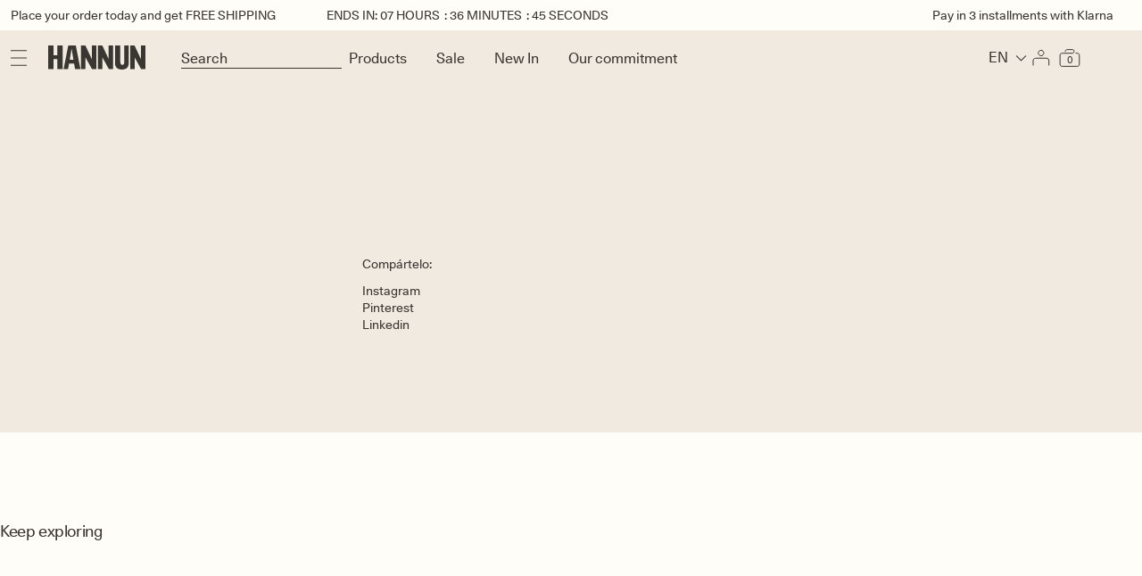

--- FILE ---
content_type: text/html; charset=utf-8
request_url: https://hannun.com/en/blogs/el-blog-de-hannun/como-pintar-muebles-de-madera-y-renovarlos-como-un-profesional
body_size: 74048
content:
<!doctype html>
<html class="no-js " lang="en">
  <head>
    <meta charset="utf-8">
    <meta http-equiv="X-UA-Compatible" content="IE=edge">
    <meta name="viewport" content="width=device-width,initial-scale=1,maximum-scale=1.0,user-scalable=no">
    <meta name="theme-color" content="">
    <link rel="canonical" href="https://hannun.com/en/blogs/el-blog-de-hannun/como-pintar-muebles-de-madera-y-renovarlos-como-un-profesional">

    <script type="text/javascript">
  // Define dataLayer and the gtag function.
  window.dataLayer = window.dataLayer || [];
  function gtag() {
    dataLayer.push(arguments);
  }
  gtag('consent', 'default', {
    ad_user_data: 'denied',
    ad_personalization: 'denied',
    ad_storage: 'denied',
    analytics_storage: 'denied',
    functionality_storage: 'denied',
    personalization_storage: 'denied',
    security_storage: 'granted',
  });
</script>

<!-- Google Tag Manager -->
<script>
  (function (w, d, s, l, i) {
    w[l] = w[l] || [];
    w[l].push({ 'gtm.start': new Date().getTime(), event: 'gtm.js' });
    var f = d.getElementsByTagName(s)[0],
      j = d.createElement(s),
      dl = l != 'dataLayer' ? '&l=' + l : '';
    j.async = true;
    j.src = 'https://www.googletagmanager.com/gtm.js?id=' + i + dl;
    f.parentNode.insertBefore(j, f);
  })(window, document, 'script', 'dataLayer', 'GTM-K6ST46V');
</script>
<!-- End Google Tag Manager -->
<script>
  dataLayer.push({ ecommerce: null });
  dataLayer.push({
    'page_name': 'article',
    
    'customer_status': 'No logueado',
    
  });
</script>
<script async>
  !function (w, d, t) {
    w.TiktokAnalyticsObject=t;var ttq=w[t]=w[t]||[];ttq.methods=["page","track","identify","instances","debug","on","off","once","ready","alias","group","enableCookie","disableCookie"],ttq.setAndDefer=function(t,e){t[e]=function(){t.push([e].concat(Array.prototype.slice.call(arguments,0)))}};for(var i=0;i<ttq.methods.length;i++)ttq.setAndDefer(ttq,ttq.methods[i]);ttq.instance=function(t){for(var e=ttq._i[t]||[],n=0;n<ttq.methods.length;n++)ttq.setAndDefer(e,ttq.methods[n]);return e},ttq.load=function(e,n){var i="https://analytics.tiktok.com/i18n/pixel/events.js";ttq._i=ttq._i||{},ttq._i[e]=[],ttq._i[e]._u=i,ttq._t=ttq._t||{},ttq._t[e]=+new Date,ttq._o=ttq._o||{},ttq._o[e]=n||{};var o=document.createElement("script");o.type="text/javascript",o.async=!0,o.src=i+"?sdkid="+e+"&lib="+t;var a=document.getElementsByTagName("script")[0];a.parentNode.insertBefore(o,a)};

    ttq.load('CBH5F83C77U73BSV2S20');
    ttq.page();
  }(window, document, 'ttq');

  
</script>

<script async>
  (function (h, o, t, j, a, r) {
    h.hj =
      h.hj ||
      function () {
        (h.hj.q = h.hj.q || []).push(arguments);
      };
    h._hjSettings = { hjid: 944732, hjsv: 6 };
    a = o.getElementsByTagName('head')[0];
    r = o.createElement('script');
    r.async = 1;
    r.src = t + h._hjSettings.hjid + j + h._hjSettings.hjsv;
    a.appendChild(r);
  })(window, document, 'https://static.hotjar.com/c/hotjar-', '.js?sv=');
</script>


<script>
  window.cf =
    window.cf ||
    function () {
      (cf.a = cf.a || []).push(arguments);
    };
  cf('init', 'S22X2rM9Aht29rXw5');
</script>

<link rel="icon" type="image/png" href="//hannun.com/cdn/shop/files/Frame_316.jpg?crop=center&height=32&v=1737535698&width=32"><link rel="preconnect" href="https://fonts.shopifycdn.com" crossorigin><title>
      Cómo pintar muebles de madera como un profesional | Hannun
 &ndash; HANNUN</title>

    
      <meta name="description" content="Quieres pintar y renovar un mueble de madera… ¡Pero no sabes por dónde empezar! Por suerte, te damos las mejores ideas para pintar muebles: con los materiales más sostenibles y de la forma más sencilla. ¡No te lo pierdas!">
    

    

<meta property="og:site_name" content="HANNUN">
<meta property="og:url" content="https://hannun.com/en/blogs/el-blog-de-hannun/como-pintar-muebles-de-madera-y-renovarlos-como-un-profesional">
<meta property="og:title" content="Cómo pintar muebles de madera como un profesional | Hannun">
<meta property="og:type" content="article">
<meta property="og:description" content="Quieres pintar y renovar un mueble de madera… ¡Pero no sabes por dónde empezar! Por suerte, te damos las mejores ideas para pintar muebles: con los materiales más sostenibles y de la forma más sencilla. ¡No te lo pierdas!"><meta property="og:image" content="http://hannun.com/cdn/shop/articles/barniz_hannun.jpg?v=1666955384">
  <meta property="og:image:secure_url" content="https://hannun.com/cdn/shop/articles/barniz_hannun.jpg?v=1666955384">
  <meta property="og:image:width" content="1182">
  <meta property="og:image:height" content="1182"><meta name="twitter:card" content="summary_large_image">
<meta name="twitter:title" content="Cómo pintar muebles de madera como un profesional | Hannun">
<meta name="twitter:description" content="Quieres pintar y renovar un mueble de madera… ¡Pero no sabes por dónde empezar! Por suerte, te damos las mejores ideas para pintar muebles: con los materiales más sostenibles y de la forma más sencilla. ¡No te lo pierdas!">

    <script src="//hannun.com/cdn/shop/t/438/assets/modules.js?v=69816293001016676941765453344" defer="defer" type="application/javascript"></script>
    <script src="//hannun.com/cdn/shop/t/438/assets/constants.js?v=58251544750838685771732876653" defer="defer" type="application/javascript"></script>
    <script src="//hannun.com/cdn/shop/t/438/assets/pubsub.js?v=158357773527763999511732876711" defer="defer" type="application/javascript"></script>
    <script src="//hannun.com/cdn/shop/t/438/assets/global.js?v=161987066396522512421768466236" defer="defer" type="application/javascript"></script>
    <script
      src="//hannun.com/cdn/shop/t/438/assets/../assets/swiper-bundle.min.js?v=299657"
      
      type="application/javascript"
    ></script>
    
    

    

    <link href="//hannun.com/cdn/shop/t/438/assets/section-header.css?v=135159553151885642681761798639" rel="stylesheet" type="text/css" media="all" />
    <link href="//hannun.com/cdn/shop/t/438/assets/main-product.css?v=11939927677676581161768298444" rel="stylesheet" type="text/css" media="all" />
    <link href="//hannun.com/cdn/shop/t/438/assets/product-card.css?v=134316224171421857191759134499" rel="stylesheet" type="text/css" media="all" />
    <link href="//hannun.com/cdn/shop/t/438/assets/rocket-text-2-characteristics.css?v=175832962219782494211747823772" rel="stylesheet" type="text/css" media="all" />
    <link href="//hannun.com/cdn/shop/t/438/assets/rocket-featured-messages.css?v=151675400188792709421733847183" rel="stylesheet" type="text/css" media="all" />
    <link href="//hannun.com/cdn/shop/t/438/assets/rocket-extra-info.css?v=56874896990887787461742469017" rel="stylesheet" type="text/css" media="all" />
    <link href="//hannun.com/cdn/shop/t/438/assets/rocket-cart.css?v=164129987552501013031757477715" rel="stylesheet" type="text/css" media="all" />
<script src="//hannun.com/cdn/shop/t/438/assets/animations.js?v=114255849464433187621732876607" defer="defer"></script><script>window.performance && window.performance.mark && window.performance.mark('shopify.content_for_header.start');</script><meta name="google-site-verification" content="j74z0MQBGrCQYrtWl39X-p3KRwhxCAZuy7bds4i9wyo">
<meta name="google-site-verification" content="j74z0MQBGrCQYrtWl39X-p3KRwhxCAZuy7bds4i9wyo">
<meta id="shopify-digital-wallet" name="shopify-digital-wallet" content="/24812502/digital_wallets/dialog">
<meta name="shopify-checkout-api-token" content="ba8c82b1733cc6823646dea2f7a5f0d6">
<meta id="in-context-paypal-metadata" data-shop-id="24812502" data-venmo-supported="false" data-environment="production" data-locale="en_US" data-paypal-v4="true" data-currency="EUR">
<link rel="alternate" type="application/atom+xml" title="Feed" href="/en/blogs/el-blog-de-hannun.atom" />
<script async="async" src="/checkouts/internal/preloads.js?locale=en-ES"></script>
<link rel="preconnect" href="https://shop.app" crossorigin="anonymous">
<script async="async" src="https://shop.app/checkouts/internal/preloads.js?locale=en-ES&shop_id=24812502" crossorigin="anonymous"></script>
<script id="apple-pay-shop-capabilities" type="application/json">{"shopId":24812502,"countryCode":"ES","currencyCode":"EUR","merchantCapabilities":["supports3DS"],"merchantId":"gid:\/\/shopify\/Shop\/24812502","merchantName":"HANNUN","requiredBillingContactFields":["postalAddress","email","phone"],"requiredShippingContactFields":["postalAddress","email","phone"],"shippingType":"shipping","supportedNetworks":["visa","maestro","masterCard","amex"],"total":{"type":"pending","label":"HANNUN","amount":"1.00"},"shopifyPaymentsEnabled":true,"supportsSubscriptions":true}</script>
<script id="shopify-features" type="application/json">{"accessToken":"ba8c82b1733cc6823646dea2f7a5f0d6","betas":["rich-media-storefront-analytics"],"domain":"hannun.com","predictiveSearch":true,"shopId":24812502,"locale":"en"}</script>
<script>var Shopify = Shopify || {};
Shopify.shop = "hannun.myshopify.com";
Shopify.locale = "en";
Shopify.currency = {"active":"EUR","rate":"1.0"};
Shopify.country = "ES";
Shopify.theme = {"name":"hannun-shopify-theme\/main","id":168117371217,"schema_name":"Apollo","schema_version":"1.0.0","theme_store_id":null,"role":"main"};
Shopify.theme.handle = "null";
Shopify.theme.style = {"id":null,"handle":null};
Shopify.cdnHost = "hannun.com/cdn";
Shopify.routes = Shopify.routes || {};
Shopify.routes.root = "/en/";</script>
<script type="module">!function(o){(o.Shopify=o.Shopify||{}).modules=!0}(window);</script>
<script>!function(o){function n(){var o=[];function n(){o.push(Array.prototype.slice.apply(arguments))}return n.q=o,n}var t=o.Shopify=o.Shopify||{};t.loadFeatures=n(),t.autoloadFeatures=n()}(window);</script>
<script>
  window.ShopifyPay = window.ShopifyPay || {};
  window.ShopifyPay.apiHost = "shop.app\/pay";
  window.ShopifyPay.redirectState = null;
</script>
<script id="shop-js-analytics" type="application/json">{"pageType":"article"}</script>
<script defer="defer" async type="module" src="//hannun.com/cdn/shopifycloud/shop-js/modules/v2/client.init-shop-cart-sync_BApSsMSl.en.esm.js"></script>
<script defer="defer" async type="module" src="//hannun.com/cdn/shopifycloud/shop-js/modules/v2/chunk.common_CBoos6YZ.esm.js"></script>
<script type="module">
  await import("//hannun.com/cdn/shopifycloud/shop-js/modules/v2/client.init-shop-cart-sync_BApSsMSl.en.esm.js");
await import("//hannun.com/cdn/shopifycloud/shop-js/modules/v2/chunk.common_CBoos6YZ.esm.js");

  window.Shopify.SignInWithShop?.initShopCartSync?.({"fedCMEnabled":true,"windoidEnabled":true});

</script>
<script>
  window.Shopify = window.Shopify || {};
  if (!window.Shopify.featureAssets) window.Shopify.featureAssets = {};
  window.Shopify.featureAssets['shop-js'] = {"shop-cart-sync":["modules/v2/client.shop-cart-sync_DJczDl9f.en.esm.js","modules/v2/chunk.common_CBoos6YZ.esm.js"],"init-fed-cm":["modules/v2/client.init-fed-cm_BzwGC0Wi.en.esm.js","modules/v2/chunk.common_CBoos6YZ.esm.js"],"init-windoid":["modules/v2/client.init-windoid_BS26ThXS.en.esm.js","modules/v2/chunk.common_CBoos6YZ.esm.js"],"init-shop-email-lookup-coordinator":["modules/v2/client.init-shop-email-lookup-coordinator_DFwWcvrS.en.esm.js","modules/v2/chunk.common_CBoos6YZ.esm.js"],"shop-cash-offers":["modules/v2/client.shop-cash-offers_DthCPNIO.en.esm.js","modules/v2/chunk.common_CBoos6YZ.esm.js","modules/v2/chunk.modal_Bu1hFZFC.esm.js"],"shop-button":["modules/v2/client.shop-button_D_JX508o.en.esm.js","modules/v2/chunk.common_CBoos6YZ.esm.js"],"shop-toast-manager":["modules/v2/client.shop-toast-manager_tEhgP2F9.en.esm.js","modules/v2/chunk.common_CBoos6YZ.esm.js"],"avatar":["modules/v2/client.avatar_BTnouDA3.en.esm.js"],"pay-button":["modules/v2/client.pay-button_BuNmcIr_.en.esm.js","modules/v2/chunk.common_CBoos6YZ.esm.js"],"init-shop-cart-sync":["modules/v2/client.init-shop-cart-sync_BApSsMSl.en.esm.js","modules/v2/chunk.common_CBoos6YZ.esm.js"],"shop-login-button":["modules/v2/client.shop-login-button_DwLgFT0K.en.esm.js","modules/v2/chunk.common_CBoos6YZ.esm.js","modules/v2/chunk.modal_Bu1hFZFC.esm.js"],"init-customer-accounts-sign-up":["modules/v2/client.init-customer-accounts-sign-up_TlVCiykN.en.esm.js","modules/v2/client.shop-login-button_DwLgFT0K.en.esm.js","modules/v2/chunk.common_CBoos6YZ.esm.js","modules/v2/chunk.modal_Bu1hFZFC.esm.js"],"init-shop-for-new-customer-accounts":["modules/v2/client.init-shop-for-new-customer-accounts_DrjXSI53.en.esm.js","modules/v2/client.shop-login-button_DwLgFT0K.en.esm.js","modules/v2/chunk.common_CBoos6YZ.esm.js","modules/v2/chunk.modal_Bu1hFZFC.esm.js"],"init-customer-accounts":["modules/v2/client.init-customer-accounts_C0Oh2ljF.en.esm.js","modules/v2/client.shop-login-button_DwLgFT0K.en.esm.js","modules/v2/chunk.common_CBoos6YZ.esm.js","modules/v2/chunk.modal_Bu1hFZFC.esm.js"],"shop-follow-button":["modules/v2/client.shop-follow-button_C5D3XtBb.en.esm.js","modules/v2/chunk.common_CBoos6YZ.esm.js","modules/v2/chunk.modal_Bu1hFZFC.esm.js"],"checkout-modal":["modules/v2/client.checkout-modal_8TC_1FUY.en.esm.js","modules/v2/chunk.common_CBoos6YZ.esm.js","modules/v2/chunk.modal_Bu1hFZFC.esm.js"],"lead-capture":["modules/v2/client.lead-capture_D-pmUjp9.en.esm.js","modules/v2/chunk.common_CBoos6YZ.esm.js","modules/v2/chunk.modal_Bu1hFZFC.esm.js"],"shop-login":["modules/v2/client.shop-login_BmtnoEUo.en.esm.js","modules/v2/chunk.common_CBoos6YZ.esm.js","modules/v2/chunk.modal_Bu1hFZFC.esm.js"],"payment-terms":["modules/v2/client.payment-terms_BHOWV7U_.en.esm.js","modules/v2/chunk.common_CBoos6YZ.esm.js","modules/v2/chunk.modal_Bu1hFZFC.esm.js"]};
</script>
<script>(function() {
  var isLoaded = false;
  function asyncLoad() {
    if (isLoaded) return;
    isLoaded = true;
    var urls = ["https:\/\/s3.eu-west-1.amazonaws.com\/production-klarna-il-shopify-osm\/7bec47374bc1cb6b6338dfd4d69e7bffd4f4b70b\/hannun.myshopify.com-1750846507412.js?shop=hannun.myshopify.com"];
    for (var i = 0; i < urls.length; i++) {
      var s = document.createElement('script');
      s.type = 'text/javascript';
      s.async = true;
      s.src = urls[i];
      var x = document.getElementsByTagName('script')[0];
      x.parentNode.insertBefore(s, x);
    }
  };
  if(window.attachEvent) {
    window.attachEvent('onload', asyncLoad);
  } else {
    window.addEventListener('load', asyncLoad, false);
  }
})();</script>
<script id="__st">var __st={"a":24812502,"offset":3600,"reqid":"1b3ba616-ffe3-4371-827d-caaa8659db66-1768926180","pageurl":"hannun.com\/en\/blogs\/el-blog-de-hannun\/como-pintar-muebles-de-madera-y-renovarlos-como-un-profesional","s":"articles-557960953961","u":"6d307e4c2f85","p":"article","rtyp":"article","rid":557960953961};</script>
<script>window.ShopifyPaypalV4VisibilityTracking = true;</script>
<script id="captcha-bootstrap">!function(){'use strict';const t='contact',e='account',n='new_comment',o=[[t,t],['blogs',n],['comments',n],[t,'customer']],c=[[e,'customer_login'],[e,'guest_login'],[e,'recover_customer_password'],[e,'create_customer']],r=t=>t.map((([t,e])=>`form[action*='/${t}']:not([data-nocaptcha='true']) input[name='form_type'][value='${e}']`)).join(','),a=t=>()=>t?[...document.querySelectorAll(t)].map((t=>t.form)):[];function s(){const t=[...o],e=r(t);return a(e)}const i='password',u='form_key',d=['recaptcha-v3-token','g-recaptcha-response','h-captcha-response',i],f=()=>{try{return window.sessionStorage}catch{return}},m='__shopify_v',_=t=>t.elements[u];function p(t,e,n=!1){try{const o=window.sessionStorage,c=JSON.parse(o.getItem(e)),{data:r}=function(t){const{data:e,action:n}=t;return t[m]||n?{data:e,action:n}:{data:t,action:n}}(c);for(const[e,n]of Object.entries(r))t.elements[e]&&(t.elements[e].value=n);n&&o.removeItem(e)}catch(o){console.error('form repopulation failed',{error:o})}}const l='form_type',E='cptcha';function T(t){t.dataset[E]=!0}const w=window,h=w.document,L='Shopify',v='ce_forms',y='captcha';let A=!1;((t,e)=>{const n=(g='f06e6c50-85a8-45c8-87d0-21a2b65856fe',I='https://cdn.shopify.com/shopifycloud/storefront-forms-hcaptcha/ce_storefront_forms_captcha_hcaptcha.v1.5.2.iife.js',D={infoText:'Protected by hCaptcha',privacyText:'Privacy',termsText:'Terms'},(t,e,n)=>{const o=w[L][v],c=o.bindForm;if(c)return c(t,g,e,D).then(n);var r;o.q.push([[t,g,e,D],n]),r=I,A||(h.body.append(Object.assign(h.createElement('script'),{id:'captcha-provider',async:!0,src:r})),A=!0)});var g,I,D;w[L]=w[L]||{},w[L][v]=w[L][v]||{},w[L][v].q=[],w[L][y]=w[L][y]||{},w[L][y].protect=function(t,e){n(t,void 0,e),T(t)},Object.freeze(w[L][y]),function(t,e,n,w,h,L){const[v,y,A,g]=function(t,e,n){const i=e?o:[],u=t?c:[],d=[...i,...u],f=r(d),m=r(i),_=r(d.filter((([t,e])=>n.includes(e))));return[a(f),a(m),a(_),s()]}(w,h,L),I=t=>{const e=t.target;return e instanceof HTMLFormElement?e:e&&e.form},D=t=>v().includes(t);t.addEventListener('submit',(t=>{const e=I(t);if(!e)return;const n=D(e)&&!e.dataset.hcaptchaBound&&!e.dataset.recaptchaBound,o=_(e),c=g().includes(e)&&(!o||!o.value);(n||c)&&t.preventDefault(),c&&!n&&(function(t){try{if(!f())return;!function(t){const e=f();if(!e)return;const n=_(t);if(!n)return;const o=n.value;o&&e.removeItem(o)}(t);const e=Array.from(Array(32),(()=>Math.random().toString(36)[2])).join('');!function(t,e){_(t)||t.append(Object.assign(document.createElement('input'),{type:'hidden',name:u})),t.elements[u].value=e}(t,e),function(t,e){const n=f();if(!n)return;const o=[...t.querySelectorAll(`input[type='${i}']`)].map((({name:t})=>t)),c=[...d,...o],r={};for(const[a,s]of new FormData(t).entries())c.includes(a)||(r[a]=s);n.setItem(e,JSON.stringify({[m]:1,action:t.action,data:r}))}(t,e)}catch(e){console.error('failed to persist form',e)}}(e),e.submit())}));const S=(t,e)=>{t&&!t.dataset[E]&&(n(t,e.some((e=>e===t))),T(t))};for(const o of['focusin','change'])t.addEventListener(o,(t=>{const e=I(t);D(e)&&S(e,y())}));const B=e.get('form_key'),M=e.get(l),P=B&&M;t.addEventListener('DOMContentLoaded',(()=>{const t=y();if(P)for(const e of t)e.elements[l].value===M&&p(e,B);[...new Set([...A(),...v().filter((t=>'true'===t.dataset.shopifyCaptcha))])].forEach((e=>S(e,t)))}))}(h,new URLSearchParams(w.location.search),n,t,e,['guest_login'])})(!1,!0)}();</script>
<script integrity="sha256-4kQ18oKyAcykRKYeNunJcIwy7WH5gtpwJnB7kiuLZ1E=" data-source-attribution="shopify.loadfeatures" defer="defer" src="//hannun.com/cdn/shopifycloud/storefront/assets/storefront/load_feature-a0a9edcb.js" crossorigin="anonymous"></script>
<script crossorigin="anonymous" defer="defer" src="//hannun.com/cdn/shopifycloud/storefront/assets/shopify_pay/storefront-65b4c6d7.js?v=20250812"></script>
<script data-source-attribution="shopify.dynamic_checkout.dynamic.init">var Shopify=Shopify||{};Shopify.PaymentButton=Shopify.PaymentButton||{isStorefrontPortableWallets:!0,init:function(){window.Shopify.PaymentButton.init=function(){};var t=document.createElement("script");t.src="https://hannun.com/cdn/shopifycloud/portable-wallets/latest/portable-wallets.en.js",t.type="module",document.head.appendChild(t)}};
</script>
<script data-source-attribution="shopify.dynamic_checkout.buyer_consent">
  function portableWalletsHideBuyerConsent(e){var t=document.getElementById("shopify-buyer-consent"),n=document.getElementById("shopify-subscription-policy-button");t&&n&&(t.classList.add("hidden"),t.setAttribute("aria-hidden","true"),n.removeEventListener("click",e))}function portableWalletsShowBuyerConsent(e){var t=document.getElementById("shopify-buyer-consent"),n=document.getElementById("shopify-subscription-policy-button");t&&n&&(t.classList.remove("hidden"),t.removeAttribute("aria-hidden"),n.addEventListener("click",e))}window.Shopify?.PaymentButton&&(window.Shopify.PaymentButton.hideBuyerConsent=portableWalletsHideBuyerConsent,window.Shopify.PaymentButton.showBuyerConsent=portableWalletsShowBuyerConsent);
</script>
<script data-source-attribution="shopify.dynamic_checkout.cart.bootstrap">document.addEventListener("DOMContentLoaded",(function(){function t(){return document.querySelector("shopify-accelerated-checkout-cart, shopify-accelerated-checkout")}if(t())Shopify.PaymentButton.init();else{new MutationObserver((function(e,n){t()&&(Shopify.PaymentButton.init(),n.disconnect())})).observe(document.body,{childList:!0,subtree:!0})}}));
</script>
<script id='scb4127' type='text/javascript' async='' src='https://hannun.com/cdn/shopifycloud/privacy-banner/storefront-banner.js'></script><link id="shopify-accelerated-checkout-styles" rel="stylesheet" media="screen" href="https://hannun.com/cdn/shopifycloud/portable-wallets/latest/accelerated-checkout-backwards-compat.css" crossorigin="anonymous">
<style id="shopify-accelerated-checkout-cart">
        #shopify-buyer-consent {
  margin-top: 1em;
  display: inline-block;
  width: 100%;
}

#shopify-buyer-consent.hidden {
  display: none;
}

#shopify-subscription-policy-button {
  background: none;
  border: none;
  padding: 0;
  text-decoration: underline;
  font-size: inherit;
  cursor: pointer;
}

#shopify-subscription-policy-button::before {
  box-shadow: none;
}

      </style>

<script>window.performance && window.performance.mark && window.performance.mark('shopify.content_for_header.end');</script>
    <link
      href="https://cdn.jsdelivr.net/npm/bootstrap@5.3.3/dist/css/bootstrap.min.css"
      rel="stylesheet"
      integrity="sha384-QWTKZyjpPEjISv5WaRU9OFeRpok6YctnYmDr5pNlyT2bRjXh0JMhjY6hW+ALEwIH"
      crossorigin="anonymous"
    >
    <script
      src="https://cdn.jsdelivr.net/npm/bootstrap@5.3.3/dist/js/bootstrap.bundle.min.js"
      integrity="sha384-YvpcrYf0tY3lHB60NNkmXc5s9fDVZLESaAA55NDzOxhy9GkcIdslK1eN7N6jIeHz"
      crossorigin="anonymous"
    ></script>

    
<style data-shopify>
  @font-face {
  font-family: Assistant;
  font-weight: 400;
  font-style: normal;
  font-display: swap;
  src: url("//hannun.com/cdn/fonts/assistant/assistant_n4.9120912a469cad1cc292572851508ca49d12e768.woff2") format("woff2"),
       url("//hannun.com/cdn/fonts/assistant/assistant_n4.6e9875ce64e0fefcd3f4446b7ec9036b3ddd2985.woff") format("woff");
}

  @font-face {
  font-family: Assistant;
  font-weight: 700;
  font-style: normal;
  font-display: swap;
  src: url("//hannun.com/cdn/fonts/assistant/assistant_n7.bf44452348ec8b8efa3aa3068825305886b1c83c.woff2") format("woff2"),
       url("//hannun.com/cdn/fonts/assistant/assistant_n7.0c887fee83f6b3bda822f1150b912c72da0f7b64.woff") format("woff");
}

  
  
  @font-face {
  font-family: Assistant;
  font-weight: 400;
  font-style: normal;
  font-display: swap;
  src: url("//hannun.com/cdn/fonts/assistant/assistant_n4.9120912a469cad1cc292572851508ca49d12e768.woff2") format("woff2"),
       url("//hannun.com/cdn/fonts/assistant/assistant_n4.6e9875ce64e0fefcd3f4446b7ec9036b3ddd2985.woff") format("woff");
}


  

  body {
    color: rgba(var(--color-foreground), 0.75);
    background-color: rgb(var(--color-background));
  }

  :root {
    --font-body-family: Assistant, sans-serif;
    --font-body-style: normal;
    --font-body-weight: 400;
    --font-body-weight-bold: 700;

    --font-heading-family: Assistant, sans-serif;
    --font-heading-style: normal;
    --font-heading-weight: 400;

    --font-body-scale: 1.0;
    --font-heading-scale: 1.0;

    --media-padding: px;
    --media-border-opacity: 0.05;
    --media-border-width: 1px;
    --media-radius: 0px;
    --media-shadow-opacity: 0.0;
    --media-shadow-horizontal-offset: 0px;
    --media-shadow-vertical-offset: 0px;
    --media-shadow-blur-radius: 0px;
    --media-shadow-visible: 0;

    --page-width: 120rem;
    --page-width-margin: 0rem;

    --product-card-image-padding: 0.0rem;
    --product-card-corner-radius: 0.0rem;
    --product-card-text-alignment: left;
    --product-card-border-width: 0.0rem;
    --product-card-border-opacity: 0.0;
    --product-card-shadow-opacity: 0.1;
    --product-card-shadow-visible: 1;
    --product-card-shadow-horizontal-offset: 0.0rem;
    --product-card-shadow-vertical-offset: 0.0rem;
    --product-card-shadow-blur-radius: 0.0rem;

    --collection-card-image-padding: 0.0rem;
    --collection-card-corner-radius: 0.0rem;
    --collection-card-text-alignment: left;
    --collection-card-border-width: 0.0rem;
    --collection-card-border-opacity: 0.0;
    --collection-card-shadow-opacity: 0.1;
    --collection-card-shadow-visible: 1;
    --collection-card-shadow-horizontal-offset: 0.0rem;
    --collection-card-shadow-vertical-offset: 0.0rem;
    --collection-card-shadow-blur-radius: 0.0rem;

    --blog-card-image-padding: 0.0rem;
    --blog-card-corner-radius: 0.0rem;
    --blog-card-text-alignment: left;
    --blog-card-border-width: 0.0rem;
    --blog-card-border-opacity: 0.0;
    --blog-card-shadow-opacity: 0.1;
    --blog-card-shadow-visible: 1;
    --blog-card-shadow-horizontal-offset: 0.0rem;
    --blog-card-shadow-vertical-offset: 0.0rem;
    --blog-card-shadow-blur-radius: 0.0rem;

    --badge-corner-radius: 4.0rem;

    --popup-border-width: 1px;
    --popup-border-opacity: 0.1;
    --popup-corner-radius: 0px;
    --popup-shadow-opacity: 0.0;
    --popup-shadow-horizontal-offset: 0px;
    --popup-shadow-vertical-offset: 0px;
    --popup-shadow-blur-radius: 0px;

    --drawer-border-width: 1px;
    --drawer-border-opacity: 0.1;
    --drawer-shadow-opacity: 0.0;
    --drawer-shadow-horizontal-offset: 0px;
    --drawer-shadow-vertical-offset: 0px;
    --drawer-shadow-blur-radius: 0px;

    --spacing-sections-desktop: 0px;
    --spacing-sections-mobile: 0px;

    --grid-desktop-vertical-spacing: 8px;
    --grid-desktop-horizontal-spacing: 8px;
    --grid-mobile-vertical-spacing: 8px;
    --grid-mobile-horizontal-spacing: 8px;

    --text-boxes-border-opacity: 0.0;
    --text-boxes-border-width: 0px;
    --text-boxes-radius: 0px;
    --text-boxes-shadow-opacity: 0.0;
    --text-boxes-shadow-visible: 0;
    --text-boxes-shadow-horizontal-offset: 0px;
    --text-boxes-shadow-vertical-offset: 0px;
    --text-boxes-shadow-blur-radius: 0px;

    --buttons-radius: 0px;
    --buttons-radius-outset: 0px;
    --buttons-border-width: 1px;
    --buttons-border-opacity: 1.0;
    --buttons-shadow-opacity: 0.0;
    --buttons-shadow-visible: 0;
    --buttons-shadow-horizontal-offset: 0px;
    --buttons-shadow-vertical-offset: 0px;
    --buttons-shadow-blur-radius: 0px;
    --buttons-border-offset: 0px;

    --inputs-radius: 0px;
    --inputs-border-width: 1px;
    --inputs-border-opacity: 0.55;
    --inputs-shadow-opacity: 0.0;
    --inputs-shadow-horizontal-offset: 0px;
    --inputs-margin-offset: 0px;
    --inputs-shadow-vertical-offset: 0px;
    --inputs-shadow-blur-radius: 0px;
    --inputs-radius-outset: 0px;

    --variant-pills-radius: 40px;
    --variant-pills-border-width: 1px;
    --variant-pills-border-opacity: 0.55;
    --variant-pills-shadow-opacity: 0.0;
    --variant-pills-shadow-horizontal-offset: 0px;
    --variant-pills-shadow-vertical-offset: 0px;
    --variant-pills-shadow-blur-radius: 0px;
  }

  *,
  *::before,
  *::after {
    box-sizing: inherit;
  }

  html {
    box-sizing: border-box;
    font-size: calc(var(--font-body-scale) * 62.5%);
    height: 100%;
  }

  body {
    display: grid;
    grid-template-rows: auto auto 1fr auto;
    grid-template-columns: 100%;
    min-height: 100%;
    margin: 0;
    font-size: 1.5rem;
    letter-spacing: 0;
    line-height: calc(1 + 0.8 / var(--font-body-scale));
    font-family: 'Exo2';
    font-style: var(--font-body-style);
    font-weight: var(--font-body-weight);
  }

  @media screen and (min-width: 750px) {
    body {
      font-size: 1.6rem;
    }
  }

  
.rocket-header{
        background:#F0EAE1!important;
      }
      .rocket-announcement_bar{
        background: #FFFDF8!important;
      }
      .rocket-header__logo-image img.logo-transparent {
        display: none;
      }
.shopify-pc__banner__btn-decline {
  display: none;
}
</style>


    <link href="//hannun.com/cdn/shop/t/438/assets/base.css?v=98582832619003753931761154057" rel="stylesheet" type="text/css" media="all" />
    <link href="//hannun.com/cdn/shop/t/438/assets/rocket.css?v=162919198612674341732876604" rel="stylesheet" type="text/css" media="all" />
    <link href="//hannun.com/cdn/shop/t/438/assets/main.css?v=79823895984294806001732876693" rel="stylesheet" type="text/css" media="all" />
    <link href="//hannun.com/cdn/shop/t/438/assets/component-card.css?v=133085527794772004211761154057" rel="stylesheet" type="text/css" media="all" />
    <link href="//hannun.com/cdn/shop/t/438/assets/white-page.css?v=173666365370359750731732876757" rel="stylesheet" type="text/css" media="all" />

    <!-- Begin Recently Viewed Products -->

    <script src="//code.jquery.com/jquery-3.3.1.js"></script>
    <!-- Cannot defer. Because it affects other functions -->
    <script src="//ajax.aspnetcdn.com/ajax/jquery.templates/beta1/jquery.tmpl.min.js" defer></script>
    <script src="//hannun.com/cdn/shop/t/438/assets/jquery.products.min.js?v=168936923025186564791732876687" defer></script>
    <script src="//hannun.com/cdn/shop/t/438/assets/components.js?v=158166551749447611291732876652" defer></script>

    

    <!-- End Recently Viewed Products --><link rel="preload" as="font" href="//hannun.com/cdn/fonts/assistant/assistant_n4.9120912a469cad1cc292572851508ca49d12e768.woff2" type="font/woff2" crossorigin><link rel="preload" as="font" href="//hannun.com/cdn/fonts/assistant/assistant_n4.9120912a469cad1cc292572851508ca49d12e768.woff2" type="font/woff2" crossorigin><link href="//hannun.com/cdn/shop/t/438/assets/component-localization-form.css?v=134811028710336624951759139317" rel="stylesheet" type="text/css" media="all" />

    <script src="//hannun.com/cdn/shop/t/438/assets/localization-form.js?v=103779937907046396981751534973" defer="defer"></script><link
        rel="stylesheet"
        href="//hannun.com/cdn/shop/t/438/assets/component-predictive-search.css?v=118923337488134913561732876642"
        media="print"
        onload="this.media='all'"
      ><script>
      document.documentElement.className = document.documentElement.className.replace('no-js', 'js');
      if (Shopify.designMode) {
        document.documentElement.classList.add('shopify-design-mode');
      }
    </script>
    


    

    

    
  
    <script>
      window.addEventListener('DOMContentLoaded', () => {
        const cartTriggers = document.querySelectorAll('.cart-open-trigger');
        const cartDrawer = document.querySelector('cart-drawer');
        const openHamburguer = document.getElementById('openHamburguerMobile');
        const closeHamburguer = document.getElementById('closeHamburguerMobile');

        cartTriggers.forEach(function (trigger) {
          trigger.addEventListener('click', function () {
            // Reset search, menu
            document.getElementById('close-algolia')?.classList.add('hidden');
            document.getElementById('page-algolia-container')?.classList.remove('is-open');
            document.querySelector('.main-menu')?.classList.remove('open');
            document.querySelector('body').classList.remove('no-scroll');
            document.getElementById('menuOverlay').classList.remove('open');
            document.querySelector('customer-drawer').classList.remove('is-open');

            // Do not open the mini cart while on the cart page
            if (window.location.pathname.search('/cart') > -1) {
              return;
            }

            if (trigger.classList.contains('is-open')) {
              cartDrawer.classList.remove('is-open');
              document.body.classList.remove('fix');
              trigger.classList.remove('is-open');

              closeHamburguer.style.display = 'none';
              openHamburguer.style.display = 'block';
            } else {
              cartDrawer.classList.add('is-open');
              document.body.classList.add('fix');
              trigger.classList.add('is-open');

              closeHamburguer.style.display = 'block';
              openHamburguer.style.display = 'none';
            }
          });
        });

        document.getElementById('CartDrawer-Overlay').addEventListener('click', function () {
          const cartTriggers = document.querySelectorAll('.cart-open-trigger');
          cartTriggers.forEach((e) => e.classList.remove('is-open'));
          cartDrawer.classList.remove('is-open');
          document.body.classList.remove('fix');
        });

        document.querySelectorAll('.drawer__close').forEach(function (closeBtn) {
          closeBtn.addEventListener('click', function () {
            const cartTriggers = document.querySelectorAll('.cart-open-trigger');
            cartTriggers.forEach((e) => e.classList.remove('is-open'));
            cartDrawer.classList.remove('is-open');
            document.body.classList.remove('fix');
          });
        });
      });
    </script>
  <!-- BEGIN app block: shopify://apps/loyalty-rewards-and-referrals/blocks/embed-main/6f172e67-4106-4ac0-89c5-b32a069b3101 -->

<style
  type='text/css'
  data-lion-app-styles='main'
  data-lion-app-styles-settings='{&quot;primary_color&quot;:&quot;#4d384b&quot;,&quot;secondary_color&quot;:&quot;#126bbf&quot;,&quot;icon_color&quot;:&quot;#126bbf&quot;,&quot;button_size&quot;:&quot;medium&quot;,&quot;button_border_radius&quot;:4,&quot;button_primary_background_color&quot;:&quot;#4d384b&quot;,&quot;button_primary_text_color&quot;:&quot;#ffffff&quot;,&quot;button_neutral_background_color&quot;:&quot;#757575&quot;,&quot;button_neutral_text_color&quot;:&quot;#ffffff&quot;}'
></style>


<!-- END app block --><!-- BEGIN app block: shopify://apps/judge-me-reviews/blocks/judgeme_core/61ccd3b1-a9f2-4160-9fe9-4fec8413e5d8 --><!-- Start of Judge.me Core -->






<link rel="dns-prefetch" href="https://cdnwidget.judge.me">
<link rel="dns-prefetch" href="https://cdn.judge.me">
<link rel="dns-prefetch" href="https://cdn1.judge.me">
<link rel="dns-prefetch" href="https://api.judge.me">

<script data-cfasync='false' class='jdgm-settings-script'>window.jdgmSettings={"pagination":5,"disable_web_reviews":false,"badge_no_review_text":"No reviews","badge_n_reviews_text":"{{ n }} review/reviews","badge_star_color":"#EBA924","hide_badge_preview_if_no_reviews":false,"badge_hide_text":false,"enforce_center_preview_badge":false,"widget_title":"Customer Reviews","widget_open_form_text":"Write a review","widget_close_form_text":"Cancel review","widget_refresh_page_text":"Refresh page","widget_summary_text":"Based on {{ number_of_reviews }} review/reviews","widget_no_review_text":"Be the first to write a review","widget_name_field_text":"Display name","widget_verified_name_field_text":"Verified Name (public)","widget_name_placeholder_text":"Display name","widget_required_field_error_text":"This field is required.","widget_email_field_text":"Email address","widget_verified_email_field_text":"Verified Email (private, can not be edited)","widget_email_placeholder_text":"Your email address","widget_email_field_error_text":"Please enter a valid email address.","widget_rating_field_text":"Rating","widget_review_title_field_text":"Review Title","widget_review_title_placeholder_text":"Give your review a title","widget_review_body_field_text":"Review content","widget_review_body_placeholder_text":"Start writing here...","widget_pictures_field_text":"Picture/Video (optional)","widget_submit_review_text":"Submit Review","widget_submit_verified_review_text":"Submit Verified Review","widget_submit_success_msg_with_auto_publish":"Thank you! Please refresh the page in a few moments to see your review. You can remove or edit your review by logging into \u003ca href='https://judge.me/login' target='_blank' rel='nofollow noopener'\u003eJudge.me\u003c/a\u003e","widget_submit_success_msg_no_auto_publish":"Thank you! Your review will be published as soon as it is approved by the shop admin. You can remove or edit your review by logging into \u003ca href='https://judge.me/login' target='_blank' rel='nofollow noopener'\u003eJudge.me\u003c/a\u003e","widget_show_default_reviews_out_of_total_text":"Showing {{ n_reviews_shown }} out of {{ n_reviews }} reviews.","widget_show_all_link_text":"Show all","widget_show_less_link_text":"Show less","widget_author_said_text":"{{ reviewer_name }} said:","widget_days_text":"{{ n }} days ago","widget_weeks_text":"{{ n }} week/weeks ago","widget_months_text":"{{ n }} month/months ago","widget_years_text":"{{ n }} year/years ago","widget_yesterday_text":"Yesterday","widget_today_text":"Today","widget_replied_text":"\u003e\u003e {{ shop_name }} replied:","widget_read_more_text":"Read more","widget_reviewer_name_as_initial":"","widget_rating_filter_color":"#fbcd0a","widget_rating_filter_see_all_text":"See all reviews","widget_sorting_most_recent_text":"Most Recent","widget_sorting_highest_rating_text":"Highest Rating","widget_sorting_lowest_rating_text":"Lowest Rating","widget_sorting_with_pictures_text":"Only Pictures","widget_sorting_most_helpful_text":"Most Helpful","widget_open_question_form_text":"Ask a question","widget_reviews_subtab_text":"Reviews","widget_questions_subtab_text":"Questions","widget_question_label_text":"Question","widget_answer_label_text":"Answer","widget_question_placeholder_text":"Write your question here","widget_submit_question_text":"Submit Question","widget_question_submit_success_text":"Thank you for your question! We will notify you once it gets answered.","widget_star_color":"#3A3631","verified_badge_text":"Verified","verified_badge_bg_color":"","verified_badge_text_color":"","verified_badge_placement":"left-of-reviewer-name","widget_review_max_height":"","widget_hide_border":false,"widget_social_share":false,"widget_thumb":false,"widget_review_location_show":false,"widget_location_format":"country_code_only","all_reviews_include_out_of_store_products":true,"all_reviews_out_of_store_text":"(out of store)","all_reviews_pagination":100,"all_reviews_product_name_prefix_text":"about","enable_review_pictures":true,"enable_question_anwser":false,"widget_theme":"default","review_date_format":"dd/mm/yyyy","default_sort_method":"most-recent","widget_product_reviews_subtab_text":"Product Reviews","widget_shop_reviews_subtab_text":"Shop Reviews","widget_other_products_reviews_text":"Reviews for other products","widget_store_reviews_subtab_text":"Store reviews","widget_no_store_reviews_text":"This store hasn't received any reviews yet","widget_web_restriction_product_reviews_text":"This product hasn't received any reviews yet","widget_no_items_text":"No items found","widget_show_more_text":"Show more","widget_write_a_store_review_text":"Write a Store Review","widget_other_languages_heading":"Reviews in Other Languages","widget_translate_review_text":"Translate review to {{ language }}","widget_translating_review_text":"Translating...","widget_show_original_translation_text":"Show original ({{ language }})","widget_translate_review_failed_text":"Review couldn't be translated.","widget_translate_review_retry_text":"Retry","widget_translate_review_try_again_later_text":"Try again later","show_product_url_for_grouped_product":false,"widget_sorting_pictures_first_text":"Pictures First","show_pictures_on_all_rev_page_mobile":false,"show_pictures_on_all_rev_page_desktop":false,"floating_tab_hide_mobile_install_preference":false,"floating_tab_button_name":"★ Reviews","floating_tab_title":"Let customers speak for us","floating_tab_button_color":"","floating_tab_button_background_color":"","floating_tab_url":"","floating_tab_url_enabled":false,"floating_tab_tab_style":"text","all_reviews_text_badge_text":"Customers rate us {{ shop.metafields.judgeme.all_reviews_rating | round: 1 }}/5 based on {{ shop.metafields.judgeme.all_reviews_count }} reviews.","all_reviews_text_badge_text_branded_style":"{{ shop.metafields.judgeme.all_reviews_rating | round: 1 }} out of 5 stars based on {{ shop.metafields.judgeme.all_reviews_count }} reviews","is_all_reviews_text_badge_a_link":false,"show_stars_for_all_reviews_text_badge":false,"all_reviews_text_badge_url":"","all_reviews_text_style":"branded","all_reviews_text_color_style":"judgeme_brand_color","all_reviews_text_color":"#108474","all_reviews_text_show_jm_brand":false,"featured_carousel_show_header":true,"featured_carousel_title":"Let customers speak for us","testimonials_carousel_title":"Customers are saying","videos_carousel_title":"Real customer stories","cards_carousel_title":"Customers are saying","featured_carousel_count_text":"from {{ n }} reviews","featured_carousel_add_link_to_all_reviews_page":false,"featured_carousel_url":"","featured_carousel_show_images":true,"featured_carousel_autoslide_interval":5,"featured_carousel_arrows_on_the_sides":false,"featured_carousel_height":250,"featured_carousel_width":80,"featured_carousel_image_size":0,"featured_carousel_image_height":250,"featured_carousel_arrow_color":"#eeeeee","verified_count_badge_style":"branded","verified_count_badge_orientation":"horizontal","verified_count_badge_color_style":"judgeme_brand_color","verified_count_badge_color":"#108474","is_verified_count_badge_a_link":false,"verified_count_badge_url":"","verified_count_badge_show_jm_brand":true,"widget_rating_preset_default":5,"widget_first_sub_tab":"product-reviews","widget_show_histogram":true,"widget_histogram_use_custom_color":false,"widget_pagination_use_custom_color":false,"widget_star_use_custom_color":false,"widget_verified_badge_use_custom_color":false,"widget_write_review_use_custom_color":false,"picture_reminder_submit_button":"Upload Pictures","enable_review_videos":false,"mute_video_by_default":false,"widget_sorting_videos_first_text":"Videos First","widget_review_pending_text":"Pending","featured_carousel_items_for_large_screen":3,"social_share_options_order":"Facebook,Twitter","remove_microdata_snippet":true,"disable_json_ld":false,"enable_json_ld_products":false,"preview_badge_show_question_text":false,"preview_badge_no_question_text":"No questions","preview_badge_n_question_text":"{{ number_of_questions }} question/questions","qa_badge_show_icon":false,"qa_badge_position":"same-row","remove_judgeme_branding":true,"widget_add_search_bar":false,"widget_search_bar_placeholder":"Search","widget_sorting_verified_only_text":"Verified only","featured_carousel_theme":"default","featured_carousel_show_rating":true,"featured_carousel_show_title":true,"featured_carousel_show_body":true,"featured_carousel_show_date":false,"featured_carousel_show_reviewer":true,"featured_carousel_show_product":false,"featured_carousel_header_background_color":"#108474","featured_carousel_header_text_color":"#ffffff","featured_carousel_name_product_separator":"reviewed","featured_carousel_full_star_background":"#108474","featured_carousel_empty_star_background":"#dadada","featured_carousel_vertical_theme_background":"#f9fafb","featured_carousel_verified_badge_enable":true,"featured_carousel_verified_badge_color":"#108474","featured_carousel_border_style":"round","featured_carousel_review_line_length_limit":3,"featured_carousel_more_reviews_button_text":"Read more reviews","featured_carousel_view_product_button_text":"View product","all_reviews_page_load_reviews_on":"button_click","all_reviews_page_load_more_text":"Load More Reviews","disable_fb_tab_reviews":false,"enable_ajax_cdn_cache":false,"widget_advanced_speed_features":5,"widget_public_name_text":"displayed publicly like","default_reviewer_name":"John Smith","default_reviewer_name_has_non_latin":true,"widget_reviewer_anonymous":"Anonymous","medals_widget_title":"Judge.me Review Medals","medals_widget_background_color":"#f9fafb","medals_widget_position":"footer_all_pages","medals_widget_border_color":"#f9fafb","medals_widget_verified_text_position":"left","medals_widget_use_monochromatic_version":false,"medals_widget_elements_color":"#108474","show_reviewer_avatar":true,"widget_invalid_yt_video_url_error_text":"Not a YouTube video URL","widget_max_length_field_error_text":"Please enter no more than {0} characters.","widget_show_country_flag":false,"widget_show_collected_via_shop_app":true,"widget_verified_by_shop_badge_style":"light","widget_verified_by_shop_text":"Verified by Shop","widget_show_photo_gallery":false,"widget_load_with_code_splitting":true,"widget_ugc_install_preference":false,"widget_ugc_title":"Made by us, Shared by you","widget_ugc_subtitle":"Tag us to see your picture featured in our page","widget_ugc_arrows_color":"#ffffff","widget_ugc_primary_button_text":"Buy Now","widget_ugc_primary_button_background_color":"#108474","widget_ugc_primary_button_text_color":"#ffffff","widget_ugc_primary_button_border_width":"0","widget_ugc_primary_button_border_style":"none","widget_ugc_primary_button_border_color":"#108474","widget_ugc_primary_button_border_radius":"25","widget_ugc_secondary_button_text":"Load More","widget_ugc_secondary_button_background_color":"#ffffff","widget_ugc_secondary_button_text_color":"#108474","widget_ugc_secondary_button_border_width":"2","widget_ugc_secondary_button_border_style":"solid","widget_ugc_secondary_button_border_color":"#108474","widget_ugc_secondary_button_border_radius":"25","widget_ugc_reviews_button_text":"View Reviews","widget_ugc_reviews_button_background_color":"#ffffff","widget_ugc_reviews_button_text_color":"#108474","widget_ugc_reviews_button_border_width":"2","widget_ugc_reviews_button_border_style":"solid","widget_ugc_reviews_button_border_color":"#108474","widget_ugc_reviews_button_border_radius":"25","widget_ugc_reviews_button_link_to":"judgeme-reviews-page","widget_ugc_show_post_date":true,"widget_ugc_max_width":"800","widget_rating_metafield_value_type":true,"widget_primary_color":"#3A3631","widget_enable_secondary_color":false,"widget_secondary_color":"#edf5f5","widget_summary_average_rating_text":"{{ average_rating }} out of 5","widget_media_grid_title":"Customer photos \u0026 videos","widget_media_grid_see_more_text":"See more","widget_round_style":false,"widget_show_product_medals":false,"widget_verified_by_judgeme_text":"Verified by Judge.me","widget_show_store_medals":true,"widget_verified_by_judgeme_text_in_store_medals":"Verified by Judge.me","widget_media_field_exceed_quantity_message":"Sorry, we can only accept {{ max_media }} for one review.","widget_media_field_exceed_limit_message":"{{ file_name }} is too large, please select a {{ media_type }} less than {{ size_limit }}MB.","widget_review_submitted_text":"Review Submitted!","widget_question_submitted_text":"Question Submitted!","widget_close_form_text_question":"Cancel","widget_write_your_answer_here_text":"Write your answer here","widget_enabled_branded_link":true,"widget_show_collected_by_judgeme":false,"widget_reviewer_name_color":"","widget_write_review_text_color":"","widget_write_review_bg_color":"","widget_collected_by_judgeme_text":"collected by Judge.me","widget_pagination_type":"standard","widget_load_more_text":"Load More","widget_load_more_color":"#108474","widget_full_review_text":"Full Review","widget_read_more_reviews_text":"Read More Reviews","widget_read_questions_text":"Read Questions","widget_questions_and_answers_text":"Questions \u0026 Answers","widget_verified_by_text":"Verified by","widget_verified_text":"Verified","widget_number_of_reviews_text":"{{ number_of_reviews }} reviews","widget_back_button_text":"Back","widget_next_button_text":"Next","widget_custom_forms_filter_button":"Filters","custom_forms_style":"horizontal","widget_show_review_information":false,"how_reviews_are_collected":"How reviews are collected?","widget_show_review_keywords":false,"widget_gdpr_statement":"How we use your data: We'll only contact you about the review you left, and only if necessary. By submitting your review, you agree to Judge.me's \u003ca href='https://judge.me/terms' target='_blank' rel='nofollow noopener'\u003eterms\u003c/a\u003e, \u003ca href='https://judge.me/privacy' target='_blank' rel='nofollow noopener'\u003eprivacy\u003c/a\u003e and \u003ca href='https://judge.me/content-policy' target='_blank' rel='nofollow noopener'\u003econtent\u003c/a\u003e policies.","widget_multilingual_sorting_enabled":true,"widget_translate_review_content_enabled":false,"widget_translate_review_content_method":"manual","popup_widget_review_selection":"automatically_with_pictures","popup_widget_round_border_style":true,"popup_widget_show_title":true,"popup_widget_show_body":true,"popup_widget_show_reviewer":false,"popup_widget_show_product":true,"popup_widget_show_pictures":true,"popup_widget_use_review_picture":true,"popup_widget_show_on_home_page":true,"popup_widget_show_on_product_page":true,"popup_widget_show_on_collection_page":true,"popup_widget_show_on_cart_page":true,"popup_widget_position":"bottom_left","popup_widget_first_review_delay":5,"popup_widget_duration":5,"popup_widget_interval":5,"popup_widget_review_count":5,"popup_widget_hide_on_mobile":true,"review_snippet_widget_round_border_style":true,"review_snippet_widget_card_color":"#FFFFFF","review_snippet_widget_slider_arrows_background_color":"#FFFFFF","review_snippet_widget_slider_arrows_color":"#000000","review_snippet_widget_star_color":"#108474","show_product_variant":false,"all_reviews_product_variant_label_text":"Variant: ","widget_show_verified_branding":false,"widget_ai_summary_title":"Customers say","widget_ai_summary_disclaimer":"AI-powered review summary based on recent customer reviews","widget_show_ai_summary":false,"widget_show_ai_summary_bg":false,"widget_show_review_title_input":true,"redirect_reviewers_invited_via_email":"external_form","request_store_review_after_product_review":true,"request_review_other_products_in_order":true,"review_form_color_scheme":"default","review_form_corner_style":"square","review_form_star_color":{},"review_form_text_color":"#333333","review_form_background_color":"#ffffff","review_form_field_background_color":"#fafafa","review_form_button_color":{},"review_form_button_text_color":"#ffffff","review_form_modal_overlay_color":"#000000","review_content_screen_title_text":"How would you rate this product?","review_content_introduction_text":"We would love it if you would share a bit about your experience.","store_review_form_title_text":"How would you rate this store?","store_review_form_introduction_text":"We would love it if you would share a bit about your experience.","show_review_guidance_text":true,"one_star_review_guidance_text":"Poor","five_star_review_guidance_text":"Great","customer_information_screen_title_text":"About you","customer_information_introduction_text":"Please tell us more about you.","custom_questions_screen_title_text":"Your experience in more detail","custom_questions_introduction_text":"Here are a few questions to help us understand more about your experience.","review_submitted_screen_title_text":"Thanks for your review!","review_submitted_screen_thank_you_text":"We are processing it and it will appear on the store soon.","review_submitted_screen_email_verification_text":"Please confirm your email by clicking the link we just sent you. This helps us keep reviews authentic.","review_submitted_request_store_review_text":"Would you like to share your experience of shopping with us?","review_submitted_review_other_products_text":"Would you like to review these products?","store_review_screen_title_text":"Would you like to share your experience of shopping with us?","store_review_introduction_text":"We value your feedback and use it to improve. Please share any thoughts or suggestions you have.","reviewer_media_screen_title_picture_text":"Share a picture","reviewer_media_introduction_picture_text":"Upload a photo to support your review.","reviewer_media_screen_title_video_text":"Share a video","reviewer_media_introduction_video_text":"Upload a video to support your review.","reviewer_media_screen_title_picture_or_video_text":"Share a picture or video","reviewer_media_introduction_picture_or_video_text":"Upload a photo or video to support your review.","reviewer_media_youtube_url_text":"Paste your Youtube URL here","advanced_settings_next_step_button_text":"Next","advanced_settings_close_review_button_text":"Close","modal_write_review_flow":false,"write_review_flow_required_text":"Required","write_review_flow_privacy_message_text":"We respect your privacy.","write_review_flow_anonymous_text":"Post review as anonymous","write_review_flow_visibility_text":"This won't be visible to other customers.","write_review_flow_multiple_selection_help_text":"Select as many as you like","write_review_flow_single_selection_help_text":"Select one option","write_review_flow_required_field_error_text":"This field is required","write_review_flow_invalid_email_error_text":"Please enter a valid email address","write_review_flow_max_length_error_text":"Max. {{ max_length }} characters.","write_review_flow_media_upload_text":"\u003cb\u003eClick to upload\u003c/b\u003e or drag and drop","write_review_flow_gdpr_statement":"We'll only contact you about your review if necessary. By submitting your review, you agree to our \u003ca href='https://judge.me/terms' target='_blank' rel='nofollow noopener'\u003eterms and conditions\u003c/a\u003e and \u003ca href='https://judge.me/privacy' target='_blank' rel='nofollow noopener'\u003eprivacy policy\u003c/a\u003e.","rating_only_reviews_enabled":false,"show_negative_reviews_help_screen":false,"new_review_flow_help_screen_rating_threshold":3,"negative_review_resolution_screen_title_text":"Tell us more","negative_review_resolution_text":"Your experience matters to us. If there were issues with your purchase, we're here to help. Feel free to reach out to us, we'd love the opportunity to make things right.","negative_review_resolution_button_text":"Contact us","negative_review_resolution_proceed_with_review_text":"Leave a review","negative_review_resolution_subject":"Issue with purchase from {{ shop_name }}.{{ order_name }}","preview_badge_collection_page_install_status":false,"widget_review_custom_css":"","preview_badge_custom_css":"","preview_badge_stars_count":"5-stars","featured_carousel_custom_css":"","floating_tab_custom_css":"","all_reviews_widget_custom_css":"","medals_widget_custom_css":"","verified_badge_custom_css":"","all_reviews_text_custom_css":"","transparency_badges_collected_via_store_invite":false,"transparency_badges_from_another_provider":false,"transparency_badges_collected_from_store_visitor":false,"transparency_badges_collected_by_verified_review_provider":false,"transparency_badges_earned_reward":false,"transparency_badges_collected_via_store_invite_text":"Review collected via store invitation","transparency_badges_from_another_provider_text":"Review collected from another provider","transparency_badges_collected_from_store_visitor_text":"Review collected from a store visitor","transparency_badges_written_in_google_text":"Review written in Google","transparency_badges_written_in_etsy_text":"Review written in Etsy","transparency_badges_written_in_shop_app_text":"Review written in Shop App","transparency_badges_earned_reward_text":"Review earned a reward for future purchase","product_review_widget_per_page":10,"widget_store_review_label_text":"Review about the store","checkout_comment_extension_title_on_product_page":"Customer Comments","checkout_comment_extension_num_latest_comment_show":5,"checkout_comment_extension_format":"name_and_timestamp","checkout_comment_customer_name":"last_initial","checkout_comment_comment_notification":true,"preview_badge_collection_page_install_preference":false,"preview_badge_home_page_install_preference":false,"preview_badge_product_page_install_preference":false,"review_widget_install_preference":"","review_carousel_install_preference":false,"floating_reviews_tab_install_preference":"none","verified_reviews_count_badge_install_preference":false,"all_reviews_text_install_preference":false,"review_widget_best_location":false,"judgeme_medals_install_preference":false,"review_widget_revamp_enabled":false,"review_widget_qna_enabled":false,"review_widget_header_theme":"minimal","review_widget_widget_title_enabled":true,"review_widget_header_text_size":"medium","review_widget_header_text_weight":"regular","review_widget_average_rating_style":"compact","review_widget_bar_chart_enabled":true,"review_widget_bar_chart_type":"numbers","review_widget_bar_chart_style":"standard","review_widget_expanded_media_gallery_enabled":false,"review_widget_reviews_section_theme":"standard","review_widget_image_style":"thumbnails","review_widget_review_image_ratio":"square","review_widget_stars_size":"medium","review_widget_verified_badge":"standard_text","review_widget_review_title_text_size":"medium","review_widget_review_text_size":"medium","review_widget_review_text_length":"medium","review_widget_number_of_columns_desktop":3,"review_widget_carousel_transition_speed":5,"review_widget_custom_questions_answers_display":"always","review_widget_button_text_color":"#FFFFFF","review_widget_text_color":"#000000","review_widget_lighter_text_color":"#7B7B7B","review_widget_corner_styling":"soft","review_widget_review_word_singular":"review","review_widget_review_word_plural":"reviews","review_widget_voting_label":"Helpful?","review_widget_shop_reply_label":"Reply from {{ shop_name }}:","review_widget_filters_title":"Filters","qna_widget_question_word_singular":"Question","qna_widget_question_word_plural":"Questions","qna_widget_answer_reply_label":"Answer from {{ answerer_name }}:","qna_content_screen_title_text":"Ask a question about this product","qna_widget_question_required_field_error_text":"Please enter your question.","qna_widget_flow_gdpr_statement":"We'll only contact you about your question if necessary. By submitting your question, you agree to our \u003ca href='https://judge.me/terms' target='_blank' rel='nofollow noopener'\u003eterms and conditions\u003c/a\u003e and \u003ca href='https://judge.me/privacy' target='_blank' rel='nofollow noopener'\u003eprivacy policy\u003c/a\u003e.","qna_widget_question_submitted_text":"Thanks for your question!","qna_widget_close_form_text_question":"Close","qna_widget_question_submit_success_text":"We’ll notify you by email when your question is answered.","all_reviews_widget_v2025_enabled":false,"all_reviews_widget_v2025_header_theme":"default","all_reviews_widget_v2025_widget_title_enabled":true,"all_reviews_widget_v2025_header_text_size":"medium","all_reviews_widget_v2025_header_text_weight":"regular","all_reviews_widget_v2025_average_rating_style":"compact","all_reviews_widget_v2025_bar_chart_enabled":true,"all_reviews_widget_v2025_bar_chart_type":"numbers","all_reviews_widget_v2025_bar_chart_style":"standard","all_reviews_widget_v2025_expanded_media_gallery_enabled":false,"all_reviews_widget_v2025_show_store_medals":true,"all_reviews_widget_v2025_show_photo_gallery":true,"all_reviews_widget_v2025_show_review_keywords":false,"all_reviews_widget_v2025_show_ai_summary":false,"all_reviews_widget_v2025_show_ai_summary_bg":false,"all_reviews_widget_v2025_add_search_bar":false,"all_reviews_widget_v2025_default_sort_method":"most-recent","all_reviews_widget_v2025_reviews_per_page":10,"all_reviews_widget_v2025_reviews_section_theme":"default","all_reviews_widget_v2025_image_style":"thumbnails","all_reviews_widget_v2025_review_image_ratio":"square","all_reviews_widget_v2025_stars_size":"medium","all_reviews_widget_v2025_verified_badge":"bold_badge","all_reviews_widget_v2025_review_title_text_size":"medium","all_reviews_widget_v2025_review_text_size":"medium","all_reviews_widget_v2025_review_text_length":"medium","all_reviews_widget_v2025_number_of_columns_desktop":3,"all_reviews_widget_v2025_carousel_transition_speed":5,"all_reviews_widget_v2025_custom_questions_answers_display":"always","all_reviews_widget_v2025_show_product_variant":false,"all_reviews_widget_v2025_show_reviewer_avatar":true,"all_reviews_widget_v2025_reviewer_name_as_initial":"","all_reviews_widget_v2025_review_location_show":false,"all_reviews_widget_v2025_location_format":"","all_reviews_widget_v2025_show_country_flag":false,"all_reviews_widget_v2025_verified_by_shop_badge_style":"light","all_reviews_widget_v2025_social_share":false,"all_reviews_widget_v2025_social_share_options_order":"Facebook,Twitter,LinkedIn,Pinterest","all_reviews_widget_v2025_pagination_type":"standard","all_reviews_widget_v2025_button_text_color":"#FFFFFF","all_reviews_widget_v2025_text_color":"#000000","all_reviews_widget_v2025_lighter_text_color":"#7B7B7B","all_reviews_widget_v2025_corner_styling":"soft","all_reviews_widget_v2025_title":"Customer reviews","all_reviews_widget_v2025_ai_summary_title":"Customers say about this store","all_reviews_widget_v2025_no_review_text":"Be the first to write a review","platform":"shopify","branding_url":"https://app.judge.me/reviews","branding_text":"Desarrollado por Judge.me","locale":"en","reply_name":"HANNUN","widget_version":"3.0","footer":true,"autopublish":false,"review_dates":false,"enable_custom_form":false,"shop_locale":"es","enable_multi_locales_translations":true,"show_review_title_input":true,"review_verification_email_status":"always","can_be_branded":false,"reply_name_text":"HANNUN"};</script> <style class='jdgm-settings-style'>.jdgm-xx{left:0}:root{--jdgm-primary-color: #3A3631;--jdgm-secondary-color: rgba(58,54,49,0.1);--jdgm-star-color: #3A3631;--jdgm-write-review-text-color: white;--jdgm-write-review-bg-color: #3A3631;--jdgm-paginate-color: #3A3631;--jdgm-border-radius: 0;--jdgm-reviewer-name-color: #3A3631}.jdgm-histogram__bar-content{background-color:#3A3631}.jdgm-rev[data-verified-buyer=true] .jdgm-rev__icon.jdgm-rev__icon:after,.jdgm-rev__buyer-badge.jdgm-rev__buyer-badge{color:white;background-color:#3A3631}.jdgm-review-widget--small .jdgm-gallery.jdgm-gallery .jdgm-gallery__thumbnail-link:nth-child(8) .jdgm-gallery__thumbnail-wrapper.jdgm-gallery__thumbnail-wrapper:before{content:"See more"}@media only screen and (min-width: 768px){.jdgm-gallery.jdgm-gallery .jdgm-gallery__thumbnail-link:nth-child(8) .jdgm-gallery__thumbnail-wrapper.jdgm-gallery__thumbnail-wrapper:before{content:"See more"}}.jdgm-preview-badge .jdgm-star.jdgm-star{color:#EBA924}.jdgm-rev .jdgm-rev__timestamp,.jdgm-quest .jdgm-rev__timestamp,.jdgm-carousel-item__timestamp{display:none !important}.jdgm-author-all-initials{display:none !important}.jdgm-author-last-initial{display:none !important}.jdgm-rev-widg__title{visibility:hidden}.jdgm-rev-widg__summary-text{visibility:hidden}.jdgm-prev-badge__text{visibility:hidden}.jdgm-rev__prod-link-prefix:before{content:'about'}.jdgm-rev__variant-label:before{content:'Variant: '}.jdgm-rev__out-of-store-text:before{content:'(out of store)'}@media only screen and (min-width: 768px){.jdgm-rev__pics .jdgm-rev_all-rev-page-picture-separator,.jdgm-rev__pics .jdgm-rev__product-picture{display:none}}@media only screen and (max-width: 768px){.jdgm-rev__pics .jdgm-rev_all-rev-page-picture-separator,.jdgm-rev__pics .jdgm-rev__product-picture{display:none}}.jdgm-preview-badge[data-template="product"]{display:none !important}.jdgm-preview-badge[data-template="collection"]{display:none !important}.jdgm-preview-badge[data-template="index"]{display:none !important}.jdgm-review-widget[data-from-snippet="true"]{display:none !important}.jdgm-verified-count-badget[data-from-snippet="true"]{display:none !important}.jdgm-carousel-wrapper[data-from-snippet="true"]{display:none !important}.jdgm-all-reviews-text[data-from-snippet="true"]{display:none !important}.jdgm-medals-section[data-from-snippet="true"]{display:none !important}.jdgm-ugc-media-wrapper[data-from-snippet="true"]{display:none !important}.jdgm-rev__transparency-badge[data-badge-type="review_collected_via_store_invitation"]{display:none !important}.jdgm-rev__transparency-badge[data-badge-type="review_collected_from_another_provider"]{display:none !important}.jdgm-rev__transparency-badge[data-badge-type="review_collected_from_store_visitor"]{display:none !important}.jdgm-rev__transparency-badge[data-badge-type="review_written_in_etsy"]{display:none !important}.jdgm-rev__transparency-badge[data-badge-type="review_written_in_google_business"]{display:none !important}.jdgm-rev__transparency-badge[data-badge-type="review_written_in_shop_app"]{display:none !important}.jdgm-rev__transparency-badge[data-badge-type="review_earned_for_future_purchase"]{display:none !important}.jdgm-review-snippet-widget .jdgm-rev-snippet-widget__cards-container .jdgm-rev-snippet-card{border-radius:8px;background:#fff}.jdgm-review-snippet-widget .jdgm-rev-snippet-widget__cards-container .jdgm-rev-snippet-card__rev-rating .jdgm-star{color:#108474}.jdgm-review-snippet-widget .jdgm-rev-snippet-widget__prev-btn,.jdgm-review-snippet-widget .jdgm-rev-snippet-widget__next-btn{border-radius:50%;background:#fff}.jdgm-review-snippet-widget .jdgm-rev-snippet-widget__prev-btn>svg,.jdgm-review-snippet-widget .jdgm-rev-snippet-widget__next-btn>svg{fill:#000}.jdgm-full-rev-modal.rev-snippet-widget .jm-mfp-container .jm-mfp-content,.jdgm-full-rev-modal.rev-snippet-widget .jm-mfp-container .jdgm-full-rev__icon,.jdgm-full-rev-modal.rev-snippet-widget .jm-mfp-container .jdgm-full-rev__pic-img,.jdgm-full-rev-modal.rev-snippet-widget .jm-mfp-container .jdgm-full-rev__reply{border-radius:8px}.jdgm-full-rev-modal.rev-snippet-widget .jm-mfp-container .jdgm-full-rev[data-verified-buyer="true"] .jdgm-full-rev__icon::after{border-radius:8px}.jdgm-full-rev-modal.rev-snippet-widget .jm-mfp-container .jdgm-full-rev .jdgm-rev__buyer-badge{border-radius:calc( 8px / 2 )}.jdgm-full-rev-modal.rev-snippet-widget .jm-mfp-container .jdgm-full-rev .jdgm-full-rev__replier::before{content:'HANNUN'}.jdgm-full-rev-modal.rev-snippet-widget .jm-mfp-container .jdgm-full-rev .jdgm-full-rev__product-button{border-radius:calc( 8px * 6 )}
</style> <style class='jdgm-settings-style'></style>

  
  
  
  <style class='jdgm-miracle-styles'>
  @-webkit-keyframes jdgm-spin{0%{-webkit-transform:rotate(0deg);-ms-transform:rotate(0deg);transform:rotate(0deg)}100%{-webkit-transform:rotate(359deg);-ms-transform:rotate(359deg);transform:rotate(359deg)}}@keyframes jdgm-spin{0%{-webkit-transform:rotate(0deg);-ms-transform:rotate(0deg);transform:rotate(0deg)}100%{-webkit-transform:rotate(359deg);-ms-transform:rotate(359deg);transform:rotate(359deg)}}@font-face{font-family:'JudgemeStar';src:url("[data-uri]") format("woff");font-weight:normal;font-style:normal}.jdgm-star{font-family:'JudgemeStar';display:inline !important;text-decoration:none !important;padding:0 4px 0 0 !important;margin:0 !important;font-weight:bold;opacity:1;-webkit-font-smoothing:antialiased;-moz-osx-font-smoothing:grayscale}.jdgm-star:hover{opacity:1}.jdgm-star:last-of-type{padding:0 !important}.jdgm-star.jdgm--on:before{content:"\e000"}.jdgm-star.jdgm--off:before{content:"\e001"}.jdgm-star.jdgm--half:before{content:"\e002"}.jdgm-widget *{margin:0;line-height:1.4;-webkit-box-sizing:border-box;-moz-box-sizing:border-box;box-sizing:border-box;-webkit-overflow-scrolling:touch}.jdgm-hidden{display:none !important;visibility:hidden !important}.jdgm-temp-hidden{display:none}.jdgm-spinner{width:40px;height:40px;margin:auto;border-radius:50%;border-top:2px solid #eee;border-right:2px solid #eee;border-bottom:2px solid #eee;border-left:2px solid #ccc;-webkit-animation:jdgm-spin 0.8s infinite linear;animation:jdgm-spin 0.8s infinite linear}.jdgm-spinner:empty{display:block}.jdgm-prev-badge{display:block !important}

</style>


  
  
   


<script data-cfasync='false' class='jdgm-script'>
!function(e){window.jdgm=window.jdgm||{},jdgm.CDN_HOST="https://cdnwidget.judge.me/",jdgm.CDN_HOST_ALT="https://cdn2.judge.me/cdn/widget_frontend/",jdgm.API_HOST="https://api.judge.me/",jdgm.CDN_BASE_URL="https://cdn.shopify.com/extensions/019bdc2d-5220-728d-9505-6dda6b6ac26e/judgeme-extensions-299/assets/",
jdgm.docReady=function(d){(e.attachEvent?"complete"===e.readyState:"loading"!==e.readyState)?
setTimeout(d,0):e.addEventListener("DOMContentLoaded",d)},jdgm.loadCSS=function(d,t,o,a){
!o&&jdgm.loadCSS.requestedUrls.indexOf(d)>=0||(jdgm.loadCSS.requestedUrls.push(d),
(a=e.createElement("link")).rel="stylesheet",a.class="jdgm-stylesheet",a.media="nope!",
a.href=d,a.onload=function(){this.media="all",t&&setTimeout(t)},e.body.appendChild(a))},
jdgm.loadCSS.requestedUrls=[],jdgm.loadJS=function(e,d){var t=new XMLHttpRequest;
t.onreadystatechange=function(){4===t.readyState&&(Function(t.response)(),d&&d(t.response))},
t.open("GET",e),t.onerror=function(){if(e.indexOf(jdgm.CDN_HOST)===0&&jdgm.CDN_HOST_ALT!==jdgm.CDN_HOST){var f=e.replace(jdgm.CDN_HOST,jdgm.CDN_HOST_ALT);jdgm.loadJS(f,d)}},t.send()},jdgm.docReady((function(){(window.jdgmLoadCSS||e.querySelectorAll(
".jdgm-widget, .jdgm-all-reviews-page").length>0)&&(jdgmSettings.widget_load_with_code_splitting?
parseFloat(jdgmSettings.widget_version)>=3?jdgm.loadCSS(jdgm.CDN_HOST+"widget_v3/base.css"):
jdgm.loadCSS(jdgm.CDN_HOST+"widget/base.css"):jdgm.loadCSS(jdgm.CDN_HOST+"shopify_v2.css"),
jdgm.loadJS(jdgm.CDN_HOST+"loa"+"der.js"))}))}(document);
</script>
<noscript><link rel="stylesheet" type="text/css" media="all" href="https://cdnwidget.judge.me/shopify_v2.css"></noscript>

<!-- BEGIN app snippet: theme_fix_tags --><script>
  (function() {
    var jdgmThemeFixes = null;
    if (!jdgmThemeFixes) return;
    var thisThemeFix = jdgmThemeFixes[Shopify.theme.id];
    if (!thisThemeFix) return;

    if (thisThemeFix.html) {
      document.addEventListener("DOMContentLoaded", function() {
        var htmlDiv = document.createElement('div');
        htmlDiv.classList.add('jdgm-theme-fix-html');
        htmlDiv.innerHTML = thisThemeFix.html;
        document.body.append(htmlDiv);
      });
    };

    if (thisThemeFix.css) {
      var styleTag = document.createElement('style');
      styleTag.classList.add('jdgm-theme-fix-style');
      styleTag.innerHTML = thisThemeFix.css;
      document.head.append(styleTag);
    };

    if (thisThemeFix.js) {
      var scriptTag = document.createElement('script');
      scriptTag.classList.add('jdgm-theme-fix-script');
      scriptTag.innerHTML = thisThemeFix.js;
      document.head.append(scriptTag);
    };
  })();
</script>
<!-- END app snippet -->
<!-- End of Judge.me Core -->



<!-- END app block --><!-- BEGIN app block: shopify://apps/klaviyo-email-marketing-sms/blocks/klaviyo-onsite-embed/2632fe16-c075-4321-a88b-50b567f42507 -->












  <script async src="https://static.klaviyo.com/onsite/js/RzPGkv/klaviyo.js?company_id=RzPGkv"></script>
  <script>!function(){if(!window.klaviyo){window._klOnsite=window._klOnsite||[];try{window.klaviyo=new Proxy({},{get:function(n,i){return"push"===i?function(){var n;(n=window._klOnsite).push.apply(n,arguments)}:function(){for(var n=arguments.length,o=new Array(n),w=0;w<n;w++)o[w]=arguments[w];var t="function"==typeof o[o.length-1]?o.pop():void 0,e=new Promise((function(n){window._klOnsite.push([i].concat(o,[function(i){t&&t(i),n(i)}]))}));return e}}})}catch(n){window.klaviyo=window.klaviyo||[],window.klaviyo.push=function(){var n;(n=window._klOnsite).push.apply(n,arguments)}}}}();</script>

  




  <script>
    window.klaviyoReviewsProductDesignMode = false
  </script>







<!-- END app block --><!-- BEGIN app block: shopify://apps/sitemap-noindex-pro-seo/blocks/app-embed/4d815e2c-5af0-46ba-8301-d0f9cf660031 --><meta name="robots" content="noindex,nofollow" />
<!-- END app block --><!-- BEGIN app block: shopify://apps/cbb-shipping-rates/blocks/app-embed-block/de9da91b-8d51-4359-81df-b8b0288464c7 --><script>
    window.codeblackbelt = window.codeblackbelt || {};
    window.codeblackbelt.shop = window.codeblackbelt.shop || 'hannun.myshopify.com';
    </script><script src="//cdn.codeblackbelt.com/widgets/shipping-rates-calculator-plus/main.min.js?version=2026012017+0100" async></script>
<!-- END app block --><!-- BEGIN app block: shopify://apps/microsoft-clarity/blocks/clarity_js/31c3d126-8116-4b4a-8ba1-baeda7c4aeea -->
<script type="text/javascript">
  (function (c, l, a, r, i, t, y) {
    c[a] = c[a] || function () { (c[a].q = c[a].q || []).push(arguments); };
    t = l.createElement(r); t.async = 1; t.src = "https://www.clarity.ms/tag/" + i + "?ref=shopify";
    y = l.getElementsByTagName(r)[0]; y.parentNode.insertBefore(t, y);

    c.Shopify.loadFeatures([{ name: "consent-tracking-api", version: "0.1" }], error => {
      if (error) {
        console.error("Error loading Shopify features:", error);
        return;
      }

      c[a]('consentv2', {
        ad_Storage: c.Shopify.customerPrivacy.marketingAllowed() ? "granted" : "denied",
        analytics_Storage: c.Shopify.customerPrivacy.analyticsProcessingAllowed() ? "granted" : "denied",
      });
    });

    l.addEventListener("visitorConsentCollected", function (e) {
      c[a]('consentv2', {
        ad_Storage: e.detail.marketingAllowed ? "granted" : "denied",
        analytics_Storage: e.detail.analyticsAllowed ? "granted" : "denied",
      });
    });
  })(window, document, "clarity", "script", "tmw0nhxxrw");
</script>



<!-- END app block --><!-- BEGIN app block: shopify://apps/loyalty-rewards-and-referrals/blocks/embed-sdk/6f172e67-4106-4ac0-89c5-b32a069b3101 -->

<style
  type='text/css'
  data-lion-app-styles='main'
  data-lion-app-styles-settings='{&quot;disableBundledCSS&quot;:false,&quot;disableBundledFonts&quot;:false,&quot;useClassIsolator&quot;:false}'
></style>

<!-- loyaltylion.snippet.version=8056bbc037+8007 -->

<script>
  
  !function(t,n){function o(n){var o=t.getElementsByTagName("script")[0],i=t.createElement("script");i.src=n,i.crossOrigin="",o.parentNode.insertBefore(i,o)}if(!n.isLoyaltyLion){window.loyaltylion=n,void 0===window.lion&&(window.lion=n),n.version=2,n.isLoyaltyLion=!0;var i=new Date,e=i.getFullYear().toString()+i.getMonth().toString()+i.getDate().toString();o("https://sdk.loyaltylion.net/static/2/loader.js?t="+e);var r=!1;n.init=function(t){if(r)throw new Error("Cannot call lion.init more than once");r=!0;var a=n._token=t.token;if(!a)throw new Error("Token must be supplied to lion.init");for(var l=[],s="_push configure bootstrap shutdown on removeListener authenticateCustomer".split(" "),c=0;c<s.length;c+=1)!function(t,n){t[n]=function(){l.push([n,Array.prototype.slice.call(arguments,0)])}}(n,s[c]);o("https://sdk.loyaltylion.net/sdk/start/"+a+".js?t="+e+i.getHours().toString()),n._initData=t,n._buffer=l}}}(document,window.loyaltylion||[]);

  
    
      loyaltylion.init(
        { token: "274838c10fc8b4606650cdd3b7f33412" }
      );
    
  

  loyaltylion.configure({
    disableBundledCSS: false,
    disableBundledFonts: false,
    useClassIsolator: false,
  })

  
</script>



<!-- END app block --><!-- BEGIN app block: shopify://apps/microsoft-clarity/blocks/brandAgents_js/31c3d126-8116-4b4a-8ba1-baeda7c4aeea -->





<!-- END app block --><script src="https://cdn.shopify.com/extensions/019bdc2d-5220-728d-9505-6dda6b6ac26e/judgeme-extensions-299/assets/loader.js" type="text/javascript" defer="defer"></script>
<link href="https://monorail-edge.shopifysvc.com" rel="dns-prefetch">
<script>(function(){if ("sendBeacon" in navigator && "performance" in window) {try {var session_token_from_headers = performance.getEntriesByType('navigation')[0].serverTiming.find(x => x.name == '_s').description;} catch {var session_token_from_headers = undefined;}var session_cookie_matches = document.cookie.match(/_shopify_s=([^;]*)/);var session_token_from_cookie = session_cookie_matches && session_cookie_matches.length === 2 ? session_cookie_matches[1] : "";var session_token = session_token_from_headers || session_token_from_cookie || "";function handle_abandonment_event(e) {var entries = performance.getEntries().filter(function(entry) {return /monorail-edge.shopifysvc.com/.test(entry.name);});if (!window.abandonment_tracked && entries.length === 0) {window.abandonment_tracked = true;var currentMs = Date.now();var navigation_start = performance.timing.navigationStart;var payload = {shop_id: 24812502,url: window.location.href,navigation_start,duration: currentMs - navigation_start,session_token,page_type: "article"};window.navigator.sendBeacon("https://monorail-edge.shopifysvc.com/v1/produce", JSON.stringify({schema_id: "online_store_buyer_site_abandonment/1.1",payload: payload,metadata: {event_created_at_ms: currentMs,event_sent_at_ms: currentMs}}));}}window.addEventListener('pagehide', handle_abandonment_event);}}());</script>
<script id="web-pixels-manager-setup">(function e(e,d,r,n,o){if(void 0===o&&(o={}),!Boolean(null===(a=null===(i=window.Shopify)||void 0===i?void 0:i.analytics)||void 0===a?void 0:a.replayQueue)){var i,a;window.Shopify=window.Shopify||{};var t=window.Shopify;t.analytics=t.analytics||{};var s=t.analytics;s.replayQueue=[],s.publish=function(e,d,r){return s.replayQueue.push([e,d,r]),!0};try{self.performance.mark("wpm:start")}catch(e){}var l=function(){var e={modern:/Edge?\/(1{2}[4-9]|1[2-9]\d|[2-9]\d{2}|\d{4,})\.\d+(\.\d+|)|Firefox\/(1{2}[4-9]|1[2-9]\d|[2-9]\d{2}|\d{4,})\.\d+(\.\d+|)|Chrom(ium|e)\/(9{2}|\d{3,})\.\d+(\.\d+|)|(Maci|X1{2}).+ Version\/(15\.\d+|(1[6-9]|[2-9]\d|\d{3,})\.\d+)([,.]\d+|)( \(\w+\)|)( Mobile\/\w+|) Safari\/|Chrome.+OPR\/(9{2}|\d{3,})\.\d+\.\d+|(CPU[ +]OS|iPhone[ +]OS|CPU[ +]iPhone|CPU IPhone OS|CPU iPad OS)[ +]+(15[._]\d+|(1[6-9]|[2-9]\d|\d{3,})[._]\d+)([._]\d+|)|Android:?[ /-](13[3-9]|1[4-9]\d|[2-9]\d{2}|\d{4,})(\.\d+|)(\.\d+|)|Android.+Firefox\/(13[5-9]|1[4-9]\d|[2-9]\d{2}|\d{4,})\.\d+(\.\d+|)|Android.+Chrom(ium|e)\/(13[3-9]|1[4-9]\d|[2-9]\d{2}|\d{4,})\.\d+(\.\d+|)|SamsungBrowser\/([2-9]\d|\d{3,})\.\d+/,legacy:/Edge?\/(1[6-9]|[2-9]\d|\d{3,})\.\d+(\.\d+|)|Firefox\/(5[4-9]|[6-9]\d|\d{3,})\.\d+(\.\d+|)|Chrom(ium|e)\/(5[1-9]|[6-9]\d|\d{3,})\.\d+(\.\d+|)([\d.]+$|.*Safari\/(?![\d.]+ Edge\/[\d.]+$))|(Maci|X1{2}).+ Version\/(10\.\d+|(1[1-9]|[2-9]\d|\d{3,})\.\d+)([,.]\d+|)( \(\w+\)|)( Mobile\/\w+|) Safari\/|Chrome.+OPR\/(3[89]|[4-9]\d|\d{3,})\.\d+\.\d+|(CPU[ +]OS|iPhone[ +]OS|CPU[ +]iPhone|CPU IPhone OS|CPU iPad OS)[ +]+(10[._]\d+|(1[1-9]|[2-9]\d|\d{3,})[._]\d+)([._]\d+|)|Android:?[ /-](13[3-9]|1[4-9]\d|[2-9]\d{2}|\d{4,})(\.\d+|)(\.\d+|)|Mobile Safari.+OPR\/([89]\d|\d{3,})\.\d+\.\d+|Android.+Firefox\/(13[5-9]|1[4-9]\d|[2-9]\d{2}|\d{4,})\.\d+(\.\d+|)|Android.+Chrom(ium|e)\/(13[3-9]|1[4-9]\d|[2-9]\d{2}|\d{4,})\.\d+(\.\d+|)|Android.+(UC? ?Browser|UCWEB|U3)[ /]?(15\.([5-9]|\d{2,})|(1[6-9]|[2-9]\d|\d{3,})\.\d+)\.\d+|SamsungBrowser\/(5\.\d+|([6-9]|\d{2,})\.\d+)|Android.+MQ{2}Browser\/(14(\.(9|\d{2,})|)|(1[5-9]|[2-9]\d|\d{3,})(\.\d+|))(\.\d+|)|K[Aa][Ii]OS\/(3\.\d+|([4-9]|\d{2,})\.\d+)(\.\d+|)/},d=e.modern,r=e.legacy,n=navigator.userAgent;return n.match(d)?"modern":n.match(r)?"legacy":"unknown"}(),u="modern"===l?"modern":"legacy",c=(null!=n?n:{modern:"",legacy:""})[u],f=function(e){return[e.baseUrl,"/wpm","/b",e.hashVersion,"modern"===e.buildTarget?"m":"l",".js"].join("")}({baseUrl:d,hashVersion:r,buildTarget:u}),m=function(e){var d=e.version,r=e.bundleTarget,n=e.surface,o=e.pageUrl,i=e.monorailEndpoint;return{emit:function(e){var a=e.status,t=e.errorMsg,s=(new Date).getTime(),l=JSON.stringify({metadata:{event_sent_at_ms:s},events:[{schema_id:"web_pixels_manager_load/3.1",payload:{version:d,bundle_target:r,page_url:o,status:a,surface:n,error_msg:t},metadata:{event_created_at_ms:s}}]});if(!i)return console&&console.warn&&console.warn("[Web Pixels Manager] No Monorail endpoint provided, skipping logging."),!1;try{return self.navigator.sendBeacon.bind(self.navigator)(i,l)}catch(e){}var u=new XMLHttpRequest;try{return u.open("POST",i,!0),u.setRequestHeader("Content-Type","text/plain"),u.send(l),!0}catch(e){return console&&console.warn&&console.warn("[Web Pixels Manager] Got an unhandled error while logging to Monorail."),!1}}}}({version:r,bundleTarget:l,surface:e.surface,pageUrl:self.location.href,monorailEndpoint:e.monorailEndpoint});try{o.browserTarget=l,function(e){var d=e.src,r=e.async,n=void 0===r||r,o=e.onload,i=e.onerror,a=e.sri,t=e.scriptDataAttributes,s=void 0===t?{}:t,l=document.createElement("script"),u=document.querySelector("head"),c=document.querySelector("body");if(l.async=n,l.src=d,a&&(l.integrity=a,l.crossOrigin="anonymous"),s)for(var f in s)if(Object.prototype.hasOwnProperty.call(s,f))try{l.dataset[f]=s[f]}catch(e){}if(o&&l.addEventListener("load",o),i&&l.addEventListener("error",i),u)u.appendChild(l);else{if(!c)throw new Error("Did not find a head or body element to append the script");c.appendChild(l)}}({src:f,async:!0,onload:function(){if(!function(){var e,d;return Boolean(null===(d=null===(e=window.Shopify)||void 0===e?void 0:e.analytics)||void 0===d?void 0:d.initialized)}()){var d=window.webPixelsManager.init(e)||void 0;if(d){var r=window.Shopify.analytics;r.replayQueue.forEach((function(e){var r=e[0],n=e[1],o=e[2];d.publishCustomEvent(r,n,o)})),r.replayQueue=[],r.publish=d.publishCustomEvent,r.visitor=d.visitor,r.initialized=!0}}},onerror:function(){return m.emit({status:"failed",errorMsg:"".concat(f," has failed to load")})},sri:function(e){var d=/^sha384-[A-Za-z0-9+/=]+$/;return"string"==typeof e&&d.test(e)}(c)?c:"",scriptDataAttributes:o}),m.emit({status:"loading"})}catch(e){m.emit({status:"failed",errorMsg:(null==e?void 0:e.message)||"Unknown error"})}}})({shopId: 24812502,storefrontBaseUrl: "https://hannun.com",extensionsBaseUrl: "https://extensions.shopifycdn.com/cdn/shopifycloud/web-pixels-manager",monorailEndpoint: "https://monorail-edge.shopifysvc.com/unstable/produce_batch",surface: "storefront-renderer",enabledBetaFlags: ["2dca8a86"],webPixelsConfigList: [{"id":"2883551609","configuration":"{\"accountID\":\"RzPGkv\",\"webPixelConfig\":\"eyJlbmFibGVBZGRlZFRvQ2FydEV2ZW50cyI6IHRydWV9\"}","eventPayloadVersion":"v1","runtimeContext":"STRICT","scriptVersion":"524f6c1ee37bacdca7657a665bdca589","type":"APP","apiClientId":123074,"privacyPurposes":["ANALYTICS","MARKETING"],"dataSharingAdjustments":{"protectedCustomerApprovalScopes":["read_customer_address","read_customer_email","read_customer_name","read_customer_personal_data","read_customer_phone"]}},{"id":"2413887865","configuration":"{\"projectId\":\"tmw0nhxxrw\"}","eventPayloadVersion":"v1","runtimeContext":"STRICT","scriptVersion":"cf1781658ed156031118fc4bbc2ed159","type":"APP","apiClientId":240074326017,"privacyPurposes":[],"capabilities":["advanced_dom_events"],"dataSharingAdjustments":{"protectedCustomerApprovalScopes":["read_customer_personal_data"]}},{"id":"1880424825","configuration":"{\"config\":\"{\\\"google_tag_ids\\\":[\\\"G-69PY1WKP1Q\\\",\\\"AW-804641853\\\"],\\\"target_country\\\":\\\"ES\\\",\\\"gtag_events\\\":[{\\\"type\\\":\\\"search\\\",\\\"action_label\\\":[\\\"G-69PY1WKP1Q\\\",\\\"AW-804641853\\\/ntP7CMD01uIaEL241_8C\\\"]},{\\\"type\\\":\\\"begin_checkout\\\",\\\"action_label\\\":[\\\"G-69PY1WKP1Q\\\",\\\"AW-804641853\\\/boNgCLT01uIaEL241_8C\\\"]},{\\\"type\\\":\\\"view_item\\\",\\\"action_label\\\":[\\\"G-69PY1WKP1Q\\\",\\\"AW-804641853\\\/bGXOCL301uIaEL241_8C\\\"]},{\\\"type\\\":\\\"purchase\\\",\\\"action_label\\\":[\\\"G-69PY1WKP1Q\\\",\\\"AW-804641853\\\/d4ooCLH01uIaEL241_8C\\\"]},{\\\"type\\\":\\\"page_view\\\",\\\"action_label\\\":[\\\"G-69PY1WKP1Q\\\",\\\"AW-804641853\\\/fC0uCLr01uIaEL241_8C\\\"]},{\\\"type\\\":\\\"add_payment_info\\\",\\\"action_label\\\":[\\\"G-69PY1WKP1Q\\\",\\\"AW-804641853\\\/5KhcCIP81uIaEL241_8C\\\"]},{\\\"type\\\":\\\"add_to_cart\\\",\\\"action_label\\\":[\\\"G-69PY1WKP1Q\\\",\\\"AW-804641853\\\/KfVtCLf01uIaEL241_8C\\\"]}],\\\"enable_monitoring_mode\\\":false}\"}","eventPayloadVersion":"v1","runtimeContext":"OPEN","scriptVersion":"b2a88bafab3e21179ed38636efcd8a93","type":"APP","apiClientId":1780363,"privacyPurposes":[],"dataSharingAdjustments":{"protectedCustomerApprovalScopes":["read_customer_address","read_customer_email","read_customer_name","read_customer_personal_data","read_customer_phone"]}},{"id":"1499660665","configuration":"{\"webPixelName\":\"Judge.me\"}","eventPayloadVersion":"v1","runtimeContext":"STRICT","scriptVersion":"34ad157958823915625854214640f0bf","type":"APP","apiClientId":683015,"privacyPurposes":["ANALYTICS"],"dataSharingAdjustments":{"protectedCustomerApprovalScopes":["read_customer_email","read_customer_name","read_customer_personal_data","read_customer_phone"]}},{"id":"1428423033","configuration":"{\"swymApiEndpoint\":\"https:\/\/swymstore-v3premium-01.swymrelay.com\",\"swymTier\":\"v3premium-01\"}","eventPayloadVersion":"v1","runtimeContext":"STRICT","scriptVersion":"5b6f6917e306bc7f24523662663331c0","type":"APP","apiClientId":1350849,"privacyPurposes":["ANALYTICS","MARKETING","PREFERENCES"],"dataSharingAdjustments":{"protectedCustomerApprovalScopes":["read_customer_email","read_customer_name","read_customer_personal_data","read_customer_phone"]}},{"id":"874119505","configuration":"{\"pixelCode\":\"CAGAAK3C77U3KRBMTUNG\"}","eventPayloadVersion":"v1","runtimeContext":"STRICT","scriptVersion":"22e92c2ad45662f435e4801458fb78cc","type":"APP","apiClientId":4383523,"privacyPurposes":["ANALYTICS","MARKETING","SALE_OF_DATA"],"dataSharingAdjustments":{"protectedCustomerApprovalScopes":["read_customer_address","read_customer_email","read_customer_name","read_customer_personal_data","read_customer_phone"]}},{"id":"402587985","configuration":"{\"pixel_id\":\"129476401043503\",\"pixel_type\":\"facebook_pixel\",\"metaapp_system_user_token\":\"-\"}","eventPayloadVersion":"v1","runtimeContext":"OPEN","scriptVersion":"ca16bc87fe92b6042fbaa3acc2fbdaa6","type":"APP","apiClientId":2329312,"privacyPurposes":["ANALYTICS","MARKETING","SALE_OF_DATA"],"dataSharingAdjustments":{"protectedCustomerApprovalScopes":["read_customer_address","read_customer_email","read_customer_name","read_customer_personal_data","read_customer_phone"]}},{"id":"213418321","configuration":"{\"tagID\":\"2613374690967\"}","eventPayloadVersion":"v1","runtimeContext":"STRICT","scriptVersion":"18031546ee651571ed29edbe71a3550b","type":"APP","apiClientId":3009811,"privacyPurposes":["ANALYTICS","MARKETING","SALE_OF_DATA"],"dataSharingAdjustments":{"protectedCustomerApprovalScopes":["read_customer_address","read_customer_email","read_customer_name","read_customer_personal_data","read_customer_phone"]}},{"id":"36012369","configuration":"{\"myshopifyDomain\":\"hannun.myshopify.com\"}","eventPayloadVersion":"v1","runtimeContext":"STRICT","scriptVersion":"23b97d18e2aa74363140dc29c9284e87","type":"APP","apiClientId":2775569,"privacyPurposes":["ANALYTICS","MARKETING","SALE_OF_DATA"],"dataSharingAdjustments":{"protectedCustomerApprovalScopes":["read_customer_address","read_customer_email","read_customer_name","read_customer_phone","read_customer_personal_data"]}},{"id":"60686673","eventPayloadVersion":"1","runtimeContext":"LAX","scriptVersion":"24","type":"CUSTOM","privacyPurposes":["ANALYTICS","MARKETING","SALE_OF_DATA"],"name":"Google Tag Manager"},{"id":"shopify-app-pixel","configuration":"{}","eventPayloadVersion":"v1","runtimeContext":"STRICT","scriptVersion":"0450","apiClientId":"shopify-pixel","type":"APP","privacyPurposes":["ANALYTICS","MARKETING"]},{"id":"shopify-custom-pixel","eventPayloadVersion":"v1","runtimeContext":"LAX","scriptVersion":"0450","apiClientId":"shopify-pixel","type":"CUSTOM","privacyPurposes":["ANALYTICS","MARKETING"]}],isMerchantRequest: false,initData: {"shop":{"name":"HANNUN","paymentSettings":{"currencyCode":"EUR"},"myshopifyDomain":"hannun.myshopify.com","countryCode":"ES","storefrontUrl":"https:\/\/hannun.com\/en"},"customer":null,"cart":null,"checkout":null,"productVariants":[],"purchasingCompany":null},},"https://hannun.com/cdn","fcfee988w5aeb613cpc8e4bc33m6693e112",{"modern":"","legacy":""},{"shopId":"24812502","storefrontBaseUrl":"https:\/\/hannun.com","extensionBaseUrl":"https:\/\/extensions.shopifycdn.com\/cdn\/shopifycloud\/web-pixels-manager","surface":"storefront-renderer","enabledBetaFlags":"[\"2dca8a86\"]","isMerchantRequest":"false","hashVersion":"fcfee988w5aeb613cpc8e4bc33m6693e112","publish":"custom","events":"[[\"page_viewed\",{}]]"});</script><script>
  window.ShopifyAnalytics = window.ShopifyAnalytics || {};
  window.ShopifyAnalytics.meta = window.ShopifyAnalytics.meta || {};
  window.ShopifyAnalytics.meta.currency = 'EUR';
  var meta = {"page":{"pageType":"article","resourceType":"article","resourceId":557960953961,"requestId":"1b3ba616-ffe3-4371-827d-caaa8659db66-1768926180"}};
  for (var attr in meta) {
    window.ShopifyAnalytics.meta[attr] = meta[attr];
  }
</script>
<script class="analytics">
  (function () {
    var customDocumentWrite = function(content) {
      var jquery = null;

      if (window.jQuery) {
        jquery = window.jQuery;
      } else if (window.Checkout && window.Checkout.$) {
        jquery = window.Checkout.$;
      }

      if (jquery) {
        jquery('body').append(content);
      }
    };

    var hasLoggedConversion = function(token) {
      if (token) {
        return document.cookie.indexOf('loggedConversion=' + token) !== -1;
      }
      return false;
    }

    var setCookieIfConversion = function(token) {
      if (token) {
        var twoMonthsFromNow = new Date(Date.now());
        twoMonthsFromNow.setMonth(twoMonthsFromNow.getMonth() + 2);

        document.cookie = 'loggedConversion=' + token + '; expires=' + twoMonthsFromNow;
      }
    }

    var trekkie = window.ShopifyAnalytics.lib = window.trekkie = window.trekkie || [];
    if (trekkie.integrations) {
      return;
    }
    trekkie.methods = [
      'identify',
      'page',
      'ready',
      'track',
      'trackForm',
      'trackLink'
    ];
    trekkie.factory = function(method) {
      return function() {
        var args = Array.prototype.slice.call(arguments);
        args.unshift(method);
        trekkie.push(args);
        return trekkie;
      };
    };
    for (var i = 0; i < trekkie.methods.length; i++) {
      var key = trekkie.methods[i];
      trekkie[key] = trekkie.factory(key);
    }
    trekkie.load = function(config) {
      trekkie.config = config || {};
      trekkie.config.initialDocumentCookie = document.cookie;
      var first = document.getElementsByTagName('script')[0];
      var script = document.createElement('script');
      script.type = 'text/javascript';
      script.onerror = function(e) {
        var scriptFallback = document.createElement('script');
        scriptFallback.type = 'text/javascript';
        scriptFallback.onerror = function(error) {
                var Monorail = {
      produce: function produce(monorailDomain, schemaId, payload) {
        var currentMs = new Date().getTime();
        var event = {
          schema_id: schemaId,
          payload: payload,
          metadata: {
            event_created_at_ms: currentMs,
            event_sent_at_ms: currentMs
          }
        };
        return Monorail.sendRequest("https://" + monorailDomain + "/v1/produce", JSON.stringify(event));
      },
      sendRequest: function sendRequest(endpointUrl, payload) {
        // Try the sendBeacon API
        if (window && window.navigator && typeof window.navigator.sendBeacon === 'function' && typeof window.Blob === 'function' && !Monorail.isIos12()) {
          var blobData = new window.Blob([payload], {
            type: 'text/plain'
          });

          if (window.navigator.sendBeacon(endpointUrl, blobData)) {
            return true;
          } // sendBeacon was not successful

        } // XHR beacon

        var xhr = new XMLHttpRequest();

        try {
          xhr.open('POST', endpointUrl);
          xhr.setRequestHeader('Content-Type', 'text/plain');
          xhr.send(payload);
        } catch (e) {
          console.log(e);
        }

        return false;
      },
      isIos12: function isIos12() {
        return window.navigator.userAgent.lastIndexOf('iPhone; CPU iPhone OS 12_') !== -1 || window.navigator.userAgent.lastIndexOf('iPad; CPU OS 12_') !== -1;
      }
    };
    Monorail.produce('monorail-edge.shopifysvc.com',
      'trekkie_storefront_load_errors/1.1',
      {shop_id: 24812502,
      theme_id: 168117371217,
      app_name: "storefront",
      context_url: window.location.href,
      source_url: "//hannun.com/cdn/s/trekkie.storefront.cd680fe47e6c39ca5d5df5f0a32d569bc48c0f27.min.js"});

        };
        scriptFallback.async = true;
        scriptFallback.src = '//hannun.com/cdn/s/trekkie.storefront.cd680fe47e6c39ca5d5df5f0a32d569bc48c0f27.min.js';
        first.parentNode.insertBefore(scriptFallback, first);
      };
      script.async = true;
      script.src = '//hannun.com/cdn/s/trekkie.storefront.cd680fe47e6c39ca5d5df5f0a32d569bc48c0f27.min.js';
      first.parentNode.insertBefore(script, first);
    };
    trekkie.load(
      {"Trekkie":{"appName":"storefront","development":false,"defaultAttributes":{"shopId":24812502,"isMerchantRequest":null,"themeId":168117371217,"themeCityHash":"9110703606754464552","contentLanguage":"en","currency":"EUR"},"isServerSideCookieWritingEnabled":true,"monorailRegion":"shop_domain","enabledBetaFlags":["65f19447"]},"Session Attribution":{},"S2S":{"facebookCapiEnabled":true,"source":"trekkie-storefront-renderer","apiClientId":580111}}
    );

    var loaded = false;
    trekkie.ready(function() {
      if (loaded) return;
      loaded = true;

      window.ShopifyAnalytics.lib = window.trekkie;

      var originalDocumentWrite = document.write;
      document.write = customDocumentWrite;
      try { window.ShopifyAnalytics.merchantGoogleAnalytics.call(this); } catch(error) {};
      document.write = originalDocumentWrite;

      window.ShopifyAnalytics.lib.page(null,{"pageType":"article","resourceType":"article","resourceId":557960953961,"requestId":"1b3ba616-ffe3-4371-827d-caaa8659db66-1768926180","shopifyEmitted":true});

      var match = window.location.pathname.match(/checkouts\/(.+)\/(thank_you|post_purchase)/)
      var token = match? match[1]: undefined;
      if (!hasLoggedConversion(token)) {
        setCookieIfConversion(token);
        
      }
    });


        var eventsListenerScript = document.createElement('script');
        eventsListenerScript.async = true;
        eventsListenerScript.src = "//hannun.com/cdn/shopifycloud/storefront/assets/shop_events_listener-3da45d37.js";
        document.getElementsByTagName('head')[0].appendChild(eventsListenerScript);

})();</script>
  <script>
  if (!window.ga || (window.ga && typeof window.ga !== 'function')) {
    window.ga = function ga() {
      (window.ga.q = window.ga.q || []).push(arguments);
      if (window.Shopify && window.Shopify.analytics && typeof window.Shopify.analytics.publish === 'function') {
        window.Shopify.analytics.publish("ga_stub_called", {}, {sendTo: "google_osp_migration"});
      }
      console.error("Shopify's Google Analytics stub called with:", Array.from(arguments), "\nSee https://help.shopify.com/manual/promoting-marketing/pixels/pixel-migration#google for more information.");
    };
    if (window.Shopify && window.Shopify.analytics && typeof window.Shopify.analytics.publish === 'function') {
      window.Shopify.analytics.publish("ga_stub_initialized", {}, {sendTo: "google_osp_migration"});
    }
  }
</script>
<script
  defer
  src="https://hannun.com/cdn/shopifycloud/perf-kit/shopify-perf-kit-3.0.4.min.js"
  data-application="storefront-renderer"
  data-shop-id="24812502"
  data-render-region="gcp-us-east1"
  data-page-type="article"
  data-theme-instance-id="168117371217"
  data-theme-name="Apollo"
  data-theme-version="1.0.0"
  data-monorail-region="shop_domain"
  data-resource-timing-sampling-rate="10"
  data-shs="true"
  data-shs-beacon="true"
  data-shs-export-with-fetch="true"
  data-shs-logs-sample-rate="1"
  data-shs-beacon-endpoint="https://hannun.com/api/collect"
></script>
</head>

  <body
    class="gradient animate--hover-default template--article"
    style="background: #fffdf8"
  >
    
    <div id="container"></div>
    

    <a class="skip-to-content-link button visually-hidden" href="#MainContent">
      Skip to content
    </a>

<script src="//hannun.com/cdn/shop/t/438/assets/cart.js?v=18483118429012914231761798636" defer="defer"></script>

<style>
  .drawer {
    visibility: hidden;
    display: none;
  }
</style>

<cart-drawer class="drawer is-empty ">
  <div id="CartDrawer" class="cart-drawer rocket-card-drawer">
    <div id="CartDrawer-Overlay" class="cart-drawer__overlay"></div>
    <div
      class="drawer__inner"
      role="dialog"
      aria-modal="true"
      aria-label="Your cart"
      tabindex="-1"
    >
      <div class="drawer__header">
        <p class="drawer__heading">
          <span>Your cart</span>
          <span class="drawer__heading-count">
            (0)</span
          >
        </p>

        <p id="layout-switch-wishlist" onclick="switchToWishListView()">
          My favorites<span class="wishlist-drawer-count"></span>
        </p>

        <button
          class="drawer__close desktop-only"
          type="button"
          onclick="this.closest('cart-drawer').close()"
          aria-label="Close"
        >
          <svg xmlns="http://www.w3.org/2000/svg" width="14" height="13" viewBox="0 0 14 13" fill="none">
  <line x1="1.17678" y1="0.823223" x2="13.1768" y2="12.8232" stroke="#3A3631" stroke-width="0.5"/>
  <line x1="0.823223" y1="12.8232" x2="12.8232" y2="0.823222" stroke="#3A3631" stroke-width="0.5"/>
</svg>

        </button>
      </div><div class="drawer__inner-empty">
          <div class="cart-drawer__warnings center cart-drawer__warnings--has-collection">
            <div class="cart-drawer__empty-content">
              <p class="cart__empty-text">Your cart is empty</p>
              <a href="https://hannun.com/collections/all " class="button cart__empty-button hidden">
                Continue shopping
              </a>
            </div>
          </div><div class="cart-drawer__collection">
              
<style>
  .cart-recomment__padding--empty {
    padding-inline: 0;

    margin-top: 56px;
    display: block;
  }
  .cart-recomment-container .swiper-scrollbar {
    background: #d6d6d6;
  }

  .cart-recomment-container .swiper-scrollbar {
    border-radius: 0;
    height: auto;
    width: 100%;
    bottom: 0;
    left: 50%;
    transform: translateX(-50%);
    background: transparent;

    transform: unset;
    position: relative !important;
    left: 0;
    margin-top: 48px;
  }

  .cart-recomment-container .swiper-scrollbar::before {
    content: '';
    display: block;
    width: 100%;
    height: 1px;
    background: #000;
    position: absolute;
    top: 0;
    left: 0;
  }

  .cart-recomment-container .swiper-scrollbar-drag {
    display: block !important;
    height: 5px;
    background: #000;
    border-radius: 0;
    top: -0.5px;
    cursor: pointer;
  }
  .cart-recomment-empty .cart-recomment__product-item {
    display: block !important;
  }

  @media (min-width: 750px) {
    .cart-recomment__padding--empty .cart-recomment {
      padding-inline: 0;
    }
    .cart-recomment-empty .cart-recomment__title {
      margin-right: 0;
      margin-left: auto;
    }

    .cart-recomment-container .swiper-scrollbar {
      margin-top: 43px;
    }
  }
</style>
<cart-recomment class="section-cart-recomment cart-recomment-empty cart-recomment__padding--empty">
  <div class="cart-recomment__container">
    <div class="cart-recomment__title"></div>
    <div class="cart-recomment-container">
      <div class="swiper cart-recomment">
        <div class="swiper-wrapper cart-recomment-wrapper">
          <div class="swiper-slide cart-recomment__product-item cart-recomment__product-item-first small-hide"></div>
              <div class="swiper-slide cart-recomment__product-item">
                

<style>
  .card--card:after,
  .card--standard .card__inner:after {
    content: none !important;
  }
  .card__inner .swiper-button-next,
  .card__inner .swiper-button-prev {
    display: none;
    position: absolute;
    top: 50%;
    transform: translateY(-50%);
    z-index: 100;
    pointer-events: auto;
    cursor: pointer;
  }
  .card__inner .swiper-button-next {
    right: 10px;
    width: 10px;
  }
  .card__inner .swiper-button-prev {
    left: 10px;
  }
  .card__inner .swiper-button-next svg {
    width: 9px;
    height: 15px;
  }
  .card__inner .swiper-button-prev svg {
    width: 9px;
    height: 15px;
  }
  .card__inner .swiper-button-next:after,
  .swiper-rtl .card__inner .swiper-button-prev:after {
    content: none !important;
  }
  .card__inner .swiper-button-prev:after,
  .swiper-rtl .card__inner .swiper-button-next:after {
    content: none !important;
  }
  @media (min-width: 768px) {
    .card:hover .swiper-button-next,
    .card:hover .swiper-button-prev {
      display: block;
      margin-top: 15px;
    }
  }
  /* Estado activo del color swatch */
  .rocket-card_swatches-item.active {
    padding: 2px;
    opacity: 1;
    border: 0.5px solid var(--UI-01, #3a3631);
  }
</style>
<link href="//hannun.com/cdn/shop/t/438/assets/product-card-slider.css?v=111603181540343972631762769038" rel="stylesheet" type="text/css" media="all" />
<link href="//hannun.com/cdn/shop/t/438/assets/component-rating.css?v=33698303610157516151732876644" rel="stylesheet" type="text/css" media="all" />


  <div class="card-wrapper product-card-wrapper underline-links-hover">
    <div
      class="
        card
        card--standard
         card--media
        
        
        
        
        
      "
      style="--ratio-percent: 100%;"
    >
      <div
        class="card__inner color- gradient ratio"
        style="--ratio-percent: 100%;"
      >
        <a
          href="/en/products/cabecero-con-almacenaje-igor"
          class="card__media-link"
          aria-label="Igor storage headboard"
          data-product-link="6991008759913"
          data-base-url="/en/products/cabecero-con-almacenaje-igor"
        >
          <div
            class="card__media product-card__swiper swiper "
            data-product-id="6991008759913"
            data-default-variant-id="48233386377553"
          >
            <div class="swiper-wrapper">

                <div
                  class="swiper-slide"
                  data-color-index="0"
                >
                  <img
                    src="https://cdn.shopify.com/s/files/1/2481/2502/files/H5IGO_media_model_1.jpg?v=1701974974"
                    alt="Igor storage headboard"
                    width="100%"
                    height="100%"
                    loading="lazy"
                  ></div>
              
              
              
            </div>
            
          </div>
        </a>

        
      </div>
      <div class="card__content">
        <div class="card__information">
          <div class="title__destacamos">
            <p
              class="card__heading h5"
              
                id="title--6991008759913"
              
            >
              <a
                href="/en/products/cabecero-con-almacenaje-igor"
                id="CardLink--6991008759913"
                class="full-unstyled-link"
                aria-labelledby="CardLink--6991008759913 Badge--6991008759913"
                data-product-link="6991008759913"
                data-base-url="/en/products/cabecero-con-almacenaje-igor"
              >
                Igor storage headboard
              </a>
            </p>
            <span class="rocket__destacamos-desktop">
              
                
                
                
                
                Integrated bookshelf, beds 90, 135, 150, and 180 cm<br>
                
              
            </span><div class="rocket-card_swatches" data-product-id="6991008759913"><span
          class="rocket-card_swatches-item"
          href="/en/products/cabecero-con-almacenaje-igor?variant=48233386377553"
          data-variant-id="48233386377553"
          data-color-index="0"
          data-color-name="Olive"
          data-product-id="6991008759913"
        >
          
            <img
              src="https://cdn.shopify.com/s/files/1/2481/2502/files/OLIVO_ef7516f8-987d-4888-9ecb-d6a3e01e3c3c.jpg?v=1730997750"
              alt="Olive"
              width=""
              height=""
            >
          
        </span><span
          class="rocket-card_swatches-item"
          href="/en/products/cabecero-con-almacenaje-igor?variant=48233385066833"
          data-variant-id="48233385066833"
          data-color-index="1"
          data-color-name="Walnut"
          data-product-id="6991008759913"
        >
          
            <img
              src="https://cdn.shopify.com/s/files/1/2481/2502/files/NOGAL_6fd85813-f963-442a-9669-9672daaf150a.jpg?v=1730997748"
              alt="Walnut"
              width=""
              height=""
            >
          
        </span><span
          class="rocket-card_swatches-item"
          href="/en/products/cabecero-con-almacenaje-igor?variant=48233387295057"
          data-variant-id="48233387295057"
          data-color-index="2"
          data-color-name="Desert"
          data-product-id="6991008759913"
        >
          
            <img
              src="https://cdn.shopify.com/s/files/1/2481/2502/files/DESIERTO_d9b77a2a-bf33-4f82-9f26-cc425e936a64.png?v=1730997743"
              alt="Desert"
              width=""
              height=""
            >
          
        </span><span
          class="rocket-card_swatches-item"
          href="/en/products/cabecero-con-almacenaje-igor?variant=48233392013649"
          data-variant-id="48233392013649"
          data-color-index="3"
          data-color-name="Natural"
          data-product-id="6991008759913"
        >
          
            <img
              src="https://cdn.shopify.com/s/files/1/2481/2502/files/NATURAL_6901b0d8-d8cc-45ed-9aff-b9f7bb613987.jpg?v=1730997748"
              alt="Natural"
              width=""
              height=""
            >
          
        </span><span
          class="rocket-card_swatches-item"
          href="/en/products/cabecero-con-almacenaje-igor?variant=48233391489361"
          data-variant-id="48233391489361"
          data-color-index="4"
          data-color-name="White"
          data-product-id="6991008759913"
        >
          
            <img
              src="https://cdn.shopify.com/s/files/1/2481/2502/files/BLANCO_598835a3-85e5-487c-af30-1d9478863fea.jpg?v=1730997722"
              alt="White"
              width=""
              height=""
            >
          
        </span></div></div>
          <div class="card-information"><span class="caption-large light"></span>
            <span class="rocket__destacamos-mobile">
                
                
                

                
Estantería integrada, camas 90, 135, 150 y 180 cm<br>
                
              </span>
            
            <div class="price__color">
              
              
              
<div
  class="
    price price--on-sale "
>
  <div class="price__container">
    <div class="price__sale">
        <span class="visually-hidden visually-hidden--inline">Regular price</span>
        <span class="normal-price">
          <s class="price-item price-item--regular 2">
            
            
179,90 €
</s>
        </span>
      
        <span class="visually-hidden visually-hidden--inline">Sale price</span>
        <span class="price-item price-item--sale price-item--last ">
          From 149,90 €
        </span>
      
    </div>
    <small class="unit-price caption hidden">
      <span class="visually-hidden">Unit price</span>
      <span class="price-item price-item--last">
        <span>From 149,90 €</span>
        <span aria-hidden="true">/</span>
        <span class="visually-hidden">&nbsp;per&nbsp;</span>
        <span>
        </span>
      </span>
    </small>
  </div></div>

            </div>
          </div>
        </div>
      </div>
    </div>
  </div>
              </div>
            
              <div class="swiper-slide cart-recomment__product-item">
                

<style>
  .card--card:after,
  .card--standard .card__inner:after {
    content: none !important;
  }
  .card__inner .swiper-button-next,
  .card__inner .swiper-button-prev {
    display: none;
    position: absolute;
    top: 50%;
    transform: translateY(-50%);
    z-index: 100;
    pointer-events: auto;
    cursor: pointer;
  }
  .card__inner .swiper-button-next {
    right: 10px;
    width: 10px;
  }
  .card__inner .swiper-button-prev {
    left: 10px;
  }
  .card__inner .swiper-button-next svg {
    width: 9px;
    height: 15px;
  }
  .card__inner .swiper-button-prev svg {
    width: 9px;
    height: 15px;
  }
  .card__inner .swiper-button-next:after,
  .swiper-rtl .card__inner .swiper-button-prev:after {
    content: none !important;
  }
  .card__inner .swiper-button-prev:after,
  .swiper-rtl .card__inner .swiper-button-next:after {
    content: none !important;
  }
  @media (min-width: 768px) {
    .card:hover .swiper-button-next,
    .card:hover .swiper-button-prev {
      display: block;
      margin-top: 15px;
    }
  }
  /* Estado activo del color swatch */
  .rocket-card_swatches-item.active {
    padding: 2px;
    opacity: 1;
    border: 0.5px solid var(--UI-01, #3a3631);
  }
</style>
<link href="//hannun.com/cdn/shop/t/438/assets/product-card-slider.css?v=111603181540343972631762769038" rel="stylesheet" type="text/css" media="all" />
<link href="//hannun.com/cdn/shop/t/438/assets/component-rating.css?v=33698303610157516151732876644" rel="stylesheet" type="text/css" media="all" />


  <div class="card-wrapper product-card-wrapper underline-links-hover">
    <div
      class="
        card
        card--standard
         card--media
        
        
        
        
        
      "
      style="--ratio-percent: 100%;"
    >
      <div
        class="card__inner color- gradient ratio"
        style="--ratio-percent: 100%;"
      >
        <a
          href="/en/products/balda-queralt"
          class="card__media-link"
          aria-label="Queralt shelf"
          data-product-link="6963601965161"
          data-base-url="/en/products/balda-queralt"
        >
          <div
            class="card__media product-card__swiper swiper "
            data-product-id="6963601965161"
            data-default-variant-id="40384660406377"
          >
            <div class="swiper-wrapper">

                <div
                  class="swiper-slide"
                  data-color-index="0"
                >
                  <img
                    src="https://cdn.shopify.com/s/files/1/2481/2502/files/H3QUE_media_model_1.jpg?v=1701974984"
                    alt="Queralt shelf"
                    width="100%"
                    height="100%"
                    loading="lazy"
                  ></div>
              
              
              
            </div>
            
          </div>
        </a>

        
      </div>
      <div class="card__content">
        <div class="card__information">
          <div class="title__destacamos">
            <p
              class="card__heading h5"
              
                id="title--6963601965161"
              
            >
              <a
                href="/en/products/balda-queralt"
                id="CardLink--6963601965161"
                class="full-unstyled-link"
                aria-labelledby="CardLink--6963601965161 Badge--6963601965161"
                data-product-link="6963601965161"
                data-base-url="/en/products/balda-queralt"
              >
                Queralt shelf
              </a>
            </p>
            <span class="rocket__destacamos-desktop">
              
                
                
                
                
                60 / 120 cm<br>
                
              
            </span><div class="rocket-card_swatches" data-product-id="6963601965161"><span
          class="rocket-card_swatches-item"
          href="/en/products/balda-queralt?variant=40384660406377"
          data-variant-id="40384660406377"
          data-color-index="0"
          data-color-name="Olive"
          data-product-id="6963601965161"
        >
          
            <img
              src="https://cdn.shopify.com/s/files/1/2481/2502/files/OLIVO_ef7516f8-987d-4888-9ecb-d6a3e01e3c3c.jpg?v=1730997750"
              alt="Olive"
              width=""
              height=""
            >
          
        </span><span
          class="rocket-card_swatches-item"
          href="/en/products/balda-queralt?variant=40384659161193"
          data-variant-id="40384659161193"
          data-color-index="1"
          data-color-name="Walnut"
          data-product-id="6963601965161"
        >
          
            <img
              src="https://cdn.shopify.com/s/files/1/2481/2502/files/NOGAL_6fd85813-f963-442a-9669-9672daaf150a.jpg?v=1730997748"
              alt="Walnut"
              width=""
              height=""
            >
          
        </span><span
          class="rocket-card_swatches-item"
          href="/en/products/balda-queralt?variant=40384659456105"
          data-variant-id="40384659456105"
          data-color-index="2"
          data-color-name="Antique walnut"
          data-product-id="6963601965161"
        >
          
            <img
              src="https://cdn.shopify.com/s/files/1/2481/2502/files/NOGAL_ENVEJECIDO_4a89b1d0-1a42-4726-bcef-a149c9db4570.jpg?v=1730997736"
              alt="Antique walnut"
              width=""
              height=""
            >
          
        </span><span
          class="rocket-card_swatches-item"
          href="/en/products/balda-queralt?variant=40384661389417"
          data-variant-id="40384661389417"
          data-color-index="3"
          data-color-name="Desert"
          data-product-id="6963601965161"
        >
          
            <img
              src="https://cdn.shopify.com/s/files/1/2481/2502/files/DESIERTO_d9b77a2a-bf33-4f82-9f26-cc425e936a64.png?v=1730997743"
              alt="Desert"
              width=""
              height=""
            >
          
        </span><span
          class="rocket-card_swatches-item"
          href="/en/products/balda-queralt?variant=40384661749865"
          data-variant-id="40384661749865"
          data-color-index="4"
          data-color-name="White"
          data-product-id="6963601965161"
        >
          
            <img
              src="https://cdn.shopify.com/s/files/1/2481/2502/files/BLANCO_598835a3-85e5-487c-af30-1d9478863fea.jpg?v=1730997722"
              alt="White"
              width=""
              height=""
            >
          
        </span><span
          class="rocket-card_swatches-item"
          href="/en/products/balda-queralt?variant=40384662175849"
          data-variant-id="40384662175849"
          data-color-index="5"
          data-color-name="Antique white"
          data-product-id="6963601965161"
        >
          
            <img
              src="https://cdn.shopify.com/s/files/1/2481/2502/files/BLANCO_ENVEJECIDO_15997fb7-47f4-483f-bd30-5bee6269e216.jpg?v=1730997727"
              alt="Antique white"
              width=""
              height=""
            >
          
        </span><span
          class="rocket-card_swatches-item"
          href="/en/products/balda-queralt?variant=40384662503529"
          data-variant-id="40384662503529"
          data-color-index="6"
          data-color-name="Natural"
          data-product-id="6963601965161"
        >
          
            <img
              src="https://cdn.shopify.com/s/files/1/2481/2502/files/NATURAL_6901b0d8-d8cc-45ed-9aff-b9f7bb613987.jpg?v=1730997748"
              alt="Natural"
              width=""
              height=""
            >
          
        </span></div></div>
          <div class="card-information"><span class="caption-large light"></span>
            <span class="rocket__destacamos-mobile">
                
                
                

                
60 / 120 cm<br>
                
              </span>
            
            <div class="price__color">
              
              
              
              
<div
  class="
    price price--on-sale "
>
  <div class="price__container">
    <div class="price__sale">
        <span class="visually-hidden visually-hidden--inline">Regular price</span>
        <span class="normal-price">
          <s class="price-item price-item--regular 2">
            
            
79,99 €
</s>
        </span>
      
        <span class="visually-hidden visually-hidden--inline">Sale price</span>
        <span class="price-item price-item--sale price-item--last ">
          From 69,99 €
        </span>
      
    </div>
    <small class="unit-price caption hidden">
      <span class="visually-hidden">Unit price</span>
      <span class="price-item price-item--last">
        <span>From 69,99 €</span>
        <span aria-hidden="true">/</span>
        <span class="visually-hidden">&nbsp;per&nbsp;</span>
        <span>
        </span>
      </span>
    </small>
  </div></div>

            </div>
          </div>
        </div>
      </div>
    </div>
  </div>
              </div>
            
              <div class="swiper-slide cart-recomment__product-item">
                

<style>
  .card--card:after,
  .card--standard .card__inner:after {
    content: none !important;
  }
  .card__inner .swiper-button-next,
  .card__inner .swiper-button-prev {
    display: none;
    position: absolute;
    top: 50%;
    transform: translateY(-50%);
    z-index: 100;
    pointer-events: auto;
    cursor: pointer;
  }
  .card__inner .swiper-button-next {
    right: 10px;
    width: 10px;
  }
  .card__inner .swiper-button-prev {
    left: 10px;
  }
  .card__inner .swiper-button-next svg {
    width: 9px;
    height: 15px;
  }
  .card__inner .swiper-button-prev svg {
    width: 9px;
    height: 15px;
  }
  .card__inner .swiper-button-next:after,
  .swiper-rtl .card__inner .swiper-button-prev:after {
    content: none !important;
  }
  .card__inner .swiper-button-prev:after,
  .swiper-rtl .card__inner .swiper-button-next:after {
    content: none !important;
  }
  @media (min-width: 768px) {
    .card:hover .swiper-button-next,
    .card:hover .swiper-button-prev {
      display: block;
      margin-top: 15px;
    }
  }
  /* Estado activo del color swatch */
  .rocket-card_swatches-item.active {
    padding: 2px;
    opacity: 1;
    border: 0.5px solid var(--UI-01, #3a3631);
  }
</style>
<link href="//hannun.com/cdn/shop/t/438/assets/product-card-slider.css?v=111603181540343972631762769038" rel="stylesheet" type="text/css" media="all" />
<link href="//hannun.com/cdn/shop/t/438/assets/component-rating.css?v=33698303610157516151732876644" rel="stylesheet" type="text/css" media="all" />


  <div class="card-wrapper product-card-wrapper underline-links-hover">
    <div
      class="
        card
        card--standard
         card--media
        
        
        
        
        
      "
      style="--ratio-percent: 100%;"
    >
      <div
        class="card__inner color- gradient ratio"
        style="--ratio-percent: 100%;"
      >
        <a
          href="/en/products/silla-sena"
          class="card__media-link"
          aria-label="Chair Sena"
          data-product-link="15019963711865"
          data-base-url="/en/products/silla-sena"
        >
          <div
            class="card__media product-card__swiper swiper "
            data-product-id="15019963711865"
            data-default-variant-id="55318980428153"
          >
            <div class="swiper-wrapper">

                <div
                  class="swiper-slide"
                  data-color-index="0"
                >
                  <img
                    src="https://cdn.shopify.com/s/files/1/2481/2502/files/T2SEN_media_model_1.jpg?v=1750927681"
                    alt="Chair Sena"
                    width="100%"
                    height="100%"
                    loading="lazy"
                  ><div class="rocket-card__tag"><span class="rocket-card__tag-item">Premium collection</span><span class="rocket-card__tag-item">New in</span></div></div>
              
              
              
            </div>
            
          </div>
        </a>

        
      </div>
      <div class="card__content">
        <div class="card__information">
          <div class="title__destacamos">
            <p
              class="card__heading h5"
              
                id="title--15019963711865"
              
            >
              <a
                href="/en/products/silla-sena"
                id="CardLink--15019963711865"
                class="full-unstyled-link"
                aria-labelledby="CardLink--15019963711865 Badge--15019963711865"
                data-product-link="15019963711865"
                data-base-url="/en/products/silla-sena"
              >
                Chair Sena
              </a>
            </p>
            <span class="rocket__destacamos-desktop">
              
                
                
                
                
                Oak wood	<br>
                
              
            </span><div class="rocket-card_swatches" data-product-id="15019963711865"><span
          class="rocket-card_swatches-item"
          href="/en/products/silla-sena?variant=55318980428153"
          data-variant-id="55318980428153"
          data-color-index="0"
          data-color-name="Oak"
          data-product-id="15019963711865"
        >
          
            <img
              src="https://cdn.shopify.com/s/files/1/2481/2502/files/roble_3.jpg?v=1750951652"
              alt="Oak"
              width=""
              height=""
            >
          
        </span><span
          class="rocket-card_swatches-item"
          href="/en/products/silla-sena?variant=55318981050745"
          data-variant-id="55318981050745"
          data-color-index="1"
          data-color-name="Dark oak"
          data-product-id="15019963711865"
        >
          
            <img
              src="https://cdn.shopify.com/s/files/1/2481/2502/files/roble_oscuro.jpg?v=1750951652"
              alt="Dark oak"
              width=""
              height=""
            >
          
        </span><span
          class="rocket-card_swatches-item"
          href="/en/products/silla-sena?variant=55318981443961"
          data-variant-id="55318981443961"
          data-color-index="2"
          data-color-name="Light oak"
          data-product-id="15019963711865"
        >
          
            <img
              src="https://cdn.shopify.com/s/files/1/2481/2502/files/roble_claro.jpg?v=1750951652"
              alt="Light oak"
              width=""
              height=""
            >
          
        </span></div></div>
          <div class="card-information"><span class="caption-large light"></span>
            <span class="rocket__destacamos-mobile">
                
                
                

                
Madera de roble <br>
                
              </span>
            
            <div class="price__color">
                  
                  
                    <span class="more_colors">More colors </span>
                  
                
              
              
<div
  class="
    price price--on-sale "
>
  <div class="price__container">
    <div class="price__sale">
        <span class="visually-hidden visually-hidden--inline">Regular price</span>
        <span class="normal-price">
          <s class="price-item price-item--regular 2">
            
            
199,90 €
</s>
        </span>
      
        <span class="visually-hidden visually-hidden--inline">Sale price</span>
        <span class="price-item price-item--sale price-item--last ">
          159,90 €
        </span>
      
    </div>
    <small class="unit-price caption hidden">
      <span class="visually-hidden">Unit price</span>
      <span class="price-item price-item--last">
        <span>159,90 €</span>
        <span aria-hidden="true">/</span>
        <span class="visually-hidden">&nbsp;per&nbsp;</span>
        <span>
        </span>
      </span>
    </small>
  </div></div>

            </div>
          </div>
        </div>
      </div>
    </div>
  </div>
              </div>
            
              <div class="swiper-slide cart-recomment__product-item">
                

<style>
  .card--card:after,
  .card--standard .card__inner:after {
    content: none !important;
  }
  .card__inner .swiper-button-next,
  .card__inner .swiper-button-prev {
    display: none;
    position: absolute;
    top: 50%;
    transform: translateY(-50%);
    z-index: 100;
    pointer-events: auto;
    cursor: pointer;
  }
  .card__inner .swiper-button-next {
    right: 10px;
    width: 10px;
  }
  .card__inner .swiper-button-prev {
    left: 10px;
  }
  .card__inner .swiper-button-next svg {
    width: 9px;
    height: 15px;
  }
  .card__inner .swiper-button-prev svg {
    width: 9px;
    height: 15px;
  }
  .card__inner .swiper-button-next:after,
  .swiper-rtl .card__inner .swiper-button-prev:after {
    content: none !important;
  }
  .card__inner .swiper-button-prev:after,
  .swiper-rtl .card__inner .swiper-button-next:after {
    content: none !important;
  }
  @media (min-width: 768px) {
    .card:hover .swiper-button-next,
    .card:hover .swiper-button-prev {
      display: block;
      margin-top: 15px;
    }
  }
  /* Estado activo del color swatch */
  .rocket-card_swatches-item.active {
    padding: 2px;
    opacity: 1;
    border: 0.5px solid var(--UI-01, #3a3631);
  }
</style>
<link href="//hannun.com/cdn/shop/t/438/assets/product-card-slider.css?v=111603181540343972631762769038" rel="stylesheet" type="text/css" media="all" />
<link href="//hannun.com/cdn/shop/t/438/assets/component-rating.css?v=33698303610157516151732876644" rel="stylesheet" type="text/css" media="all" />


  <div class="card-wrapper product-card-wrapper underline-links-hover">
    <div
      class="
        card
        card--standard
         card--media
        
        
        
        
        
      "
      style="--ratio-percent: 100%;"
    >
      <div
        class="card__inner color- gradient ratio"
        style="--ratio-percent: 100%;"
      >
        <a
          href="/en/products/cabecero-marnie"
          class="card__media-link"
          aria-label="Marnie Headboard"
          data-product-link="6560700334185"
          data-base-url="/en/products/cabecero-marnie"
        >
          <div
            class="card__media product-card__swiper swiper "
            data-product-id="6560700334185"
            data-default-variant-id="39295495569513"
          >
            <div class="swiper-wrapper">

                <div
                  class="swiper-slide"
                  data-color-index="0"
                >
                  <img
                    src="https://cdn.shopify.com/s/files/1/2481/2502/files/H5CM1_media_model_1.jpg?v=1701975000"
                    alt="Marnie Headboard"
                    width="100%"
                    height="100%"
                    loading="lazy"
                  ></div>
              
              
              
            </div>
            
          </div>
        </a>

        
      </div>
      <div class="card__content">
        <div class="card__information">
          <div class="title__destacamos">
            <p
              class="card__heading h5"
              
                id="title--6560700334185"
              
            >
              <a
                href="/en/products/cabecero-marnie"
                id="CardLink--6560700334185"
                class="full-unstyled-link"
                aria-labelledby="CardLink--6560700334185 Badge--6560700334185"
                data-product-link="6560700334185"
                data-base-url="/en/products/cabecero-marnie"
              >
                Marnie Headboard
              </a>
            </p>
            <span class="rocket__destacamos-desktop">
              
                
                
                
                
                Natural raffia mesh, beds 90, 135, 150, and 180 cm<br>
                
              
            </span><div class="rocket-card_swatches" data-product-id="6560700334185"><span
          class="rocket-card_swatches-item"
          href="/en/products/cabecero-marnie?variant=39295495569513"
          data-variant-id="39295495569513"
          data-color-index="0"
          data-color-name="Olive"
          data-product-id="6560700334185"
        >
          
            <img
              src="https://cdn.shopify.com/s/files/1/2481/2502/files/OLIVO_ef7516f8-987d-4888-9ecb-d6a3e01e3c3c.jpg?v=1730997750"
              alt="Olive"
              width=""
              height=""
            >
          
        </span><span
          class="rocket-card_swatches-item"
          href="/en/products/cabecero-marnie?variant=39295495503977"
          data-variant-id="39295495503977"
          data-color-index="1"
          data-color-name="Walnut"
          data-product-id="6560700334185"
        >
          
            <img
              src="https://cdn.shopify.com/s/files/1/2481/2502/files/NOGAL_6fd85813-f963-442a-9669-9672daaf150a.jpg?v=1730997748"
              alt="Walnut"
              width=""
              height=""
            >
          
        </span><span
          class="rocket-card_swatches-item"
          href="/en/products/cabecero-marnie?variant=39295495602281"
          data-variant-id="39295495602281"
          data-color-index="2"
          data-color-name="Desert"
          data-product-id="6560700334185"
        >
          
            <img
              src="https://cdn.shopify.com/s/files/1/2481/2502/files/DESIERTO_d9b77a2a-bf33-4f82-9f26-cc425e936a64.png?v=1730997743"
              alt="Desert"
              width=""
              height=""
            >
          
        </span><span
          class="rocket-card_swatches-item"
          href="/en/products/cabecero-marnie?variant=39295495635049"
          data-variant-id="39295495635049"
          data-color-index="3"
          data-color-name="White"
          data-product-id="6560700334185"
        >
          
            <img
              src="https://cdn.shopify.com/s/files/1/2481/2502/files/BLANCO_598835a3-85e5-487c-af30-1d9478863fea.jpg?v=1730997722"
              alt="White"
              width=""
              height=""
            >
          
        </span><span
          class="rocket-card_swatches-item"
          href="/en/products/cabecero-marnie?variant=39295495700585"
          data-variant-id="39295495700585"
          data-color-index="4"
          data-color-name="Natural"
          data-product-id="6560700334185"
        >
          
            <img
              src="https://cdn.shopify.com/s/files/1/2481/2502/files/NATURAL_6901b0d8-d8cc-45ed-9aff-b9f7bb613987.jpg?v=1730997748"
              alt="Natural"
              width=""
              height=""
            >
          
        </span></div></div>
          <div class="card-information"><span class="caption-large light"></span>
            <span class="rocket__destacamos-mobile">
                
                
                

                
Malla de rafia natural, camas 90, 135, 150 y 180 cm<br>
                
              </span>
            
            <div class="price__color">
              
              
              
<div
  class="
    price price--on-sale "
>
  <div class="price__container">
    <div class="price__sale">
        <span class="visually-hidden visually-hidden--inline">Regular price</span>
        <span class="normal-price">
          <s class="price-item price-item--regular 2">
            
            
149,90 €
</s>
        </span>
      
        <span class="visually-hidden visually-hidden--inline">Sale price</span>
        <span class="price-item price-item--sale price-item--last ">
          From 89,90 €
        </span>
      
    </div>
    <small class="unit-price caption hidden">
      <span class="visually-hidden">Unit price</span>
      <span class="price-item price-item--last">
        <span>From 89,90 €</span>
        <span aria-hidden="true">/</span>
        <span class="visually-hidden">&nbsp;per&nbsp;</span>
        <span>
        </span>
      </span>
    </small>
  </div></div>

            </div>
          </div>
        </div>
      </div>
    </div>
  </div>
              </div>
            
              <div class="swiper-slide cart-recomment__product-item">
                

<style>
  .card--card:after,
  .card--standard .card__inner:after {
    content: none !important;
  }
  .card__inner .swiper-button-next,
  .card__inner .swiper-button-prev {
    display: none;
    position: absolute;
    top: 50%;
    transform: translateY(-50%);
    z-index: 100;
    pointer-events: auto;
    cursor: pointer;
  }
  .card__inner .swiper-button-next {
    right: 10px;
    width: 10px;
  }
  .card__inner .swiper-button-prev {
    left: 10px;
  }
  .card__inner .swiper-button-next svg {
    width: 9px;
    height: 15px;
  }
  .card__inner .swiper-button-prev svg {
    width: 9px;
    height: 15px;
  }
  .card__inner .swiper-button-next:after,
  .swiper-rtl .card__inner .swiper-button-prev:after {
    content: none !important;
  }
  .card__inner .swiper-button-prev:after,
  .swiper-rtl .card__inner .swiper-button-next:after {
    content: none !important;
  }
  @media (min-width: 768px) {
    .card:hover .swiper-button-next,
    .card:hover .swiper-button-prev {
      display: block;
      margin-top: 15px;
    }
  }
  /* Estado activo del color swatch */
  .rocket-card_swatches-item.active {
    padding: 2px;
    opacity: 1;
    border: 0.5px solid var(--UI-01, #3a3631);
  }
</style>
<link href="//hannun.com/cdn/shop/t/438/assets/product-card-slider.css?v=111603181540343972631762769038" rel="stylesheet" type="text/css" media="all" />
<link href="//hannun.com/cdn/shop/t/438/assets/component-rating.css?v=33698303610157516151732876644" rel="stylesheet" type="text/css" media="all" />


  <div class="card-wrapper product-card-wrapper underline-links-hover">
    <div
      class="
        card
        card--standard
         card--media
        
        
        
        
        
      "
      style="--ratio-percent: 100%;"
    >
      <div
        class="card__inner color- gradient ratio"
        style="--ratio-percent: 100%;"
      >
        <a
          href="/en/products/estanteria-modular-aloma"
          class="card__media-link"
          aria-label="Aloma modular shelving"
          data-product-link="6963601506409"
          data-base-url="/en/products/estanteria-modular-aloma"
        >
          <div
            class="card__media product-card__swiper swiper "
            data-product-id="6963601506409"
            data-default-variant-id="40384644186217"
          >
            <div class="swiper-wrapper">

                <div
                  class="swiper-slide"
                  data-color-index="0"
                >
                  <img
                    src="https://cdn.shopify.com/s/files/1/2481/2502/files/H3ALO_media_model_1.jpg?v=1712156835"
                    alt="Aloma modular shelving"
                    width="100%"
                    height="100%"
                    loading="lazy"
                  ></div>
              
              
              
            </div>
            
          </div>
        </a>

        
      </div>
      <div class="card__content">
        <div class="card__information">
          <div class="title__destacamos">
            <p
              class="card__heading h5"
              
                id="title--6963601506409"
              
            >
              <a
                href="/en/products/estanteria-modular-aloma"
                id="CardLink--6963601506409"
                class="full-unstyled-link"
                aria-labelledby="CardLink--6963601506409 Badge--6963601506409"
                data-product-link="6963601506409"
                data-base-url="/en/products/estanteria-modular-aloma"
              >
                Aloma modular shelving
              </a>
            </p>
            <span class="rocket__destacamos-desktop">
              
                
                
                
                
                Sustainable fir wood. 4 movable shelves<br>
                
              
            </span><div class="rocket-card_swatches" data-product-id="6963601506409"><span
          class="rocket-card_swatches-item"
          href="/en/products/estanteria-modular-aloma?variant=40384644186217"
          data-variant-id="40384644186217"
          data-color-index="0"
          data-color-name="Walnut"
          data-product-id="6963601506409"
        >
          
            <img
              src="https://cdn.shopify.com/s/files/1/2481/2502/files/NOGAL_6fd85813-f963-442a-9669-9672daaf150a.jpg?v=1730997748"
              alt="Walnut"
              width=""
              height=""
            >
          
        </span><span
          class="rocket-card_swatches-item"
          href="/en/products/estanteria-modular-aloma?variant=40384644579433"
          data-variant-id="40384644579433"
          data-color-index="1"
          data-color-name="Antique walnut"
          data-product-id="6963601506409"
        >
          
            <img
              src="https://cdn.shopify.com/s/files/1/2481/2502/files/NOGAL_ENVEJECIDO_4a89b1d0-1a42-4726-bcef-a149c9db4570.jpg?v=1730997736"
              alt="Antique walnut"
              width=""
              height=""
            >
          
        </span><span
          class="rocket-card_swatches-item"
          href="/en/products/estanteria-modular-aloma?variant=40384644972649"
          data-variant-id="40384644972649"
          data-color-index="2"
          data-color-name="Olive"
          data-product-id="6963601506409"
        >
          
            <img
              src="https://cdn.shopify.com/s/files/1/2481/2502/files/OLIVO_ef7516f8-987d-4888-9ecb-d6a3e01e3c3c.jpg?v=1730997750"
              alt="Olive"
              width=""
              height=""
            >
          
        </span><span
          class="rocket-card_swatches-item"
          href="/en/products/estanteria-modular-aloma?variant=40384645365865"
          data-variant-id="40384645365865"
          data-color-index="3"
          data-color-name="Desert"
          data-product-id="6963601506409"
        >
          
            <img
              src="https://cdn.shopify.com/s/files/1/2481/2502/files/DESIERTO_d9b77a2a-bf33-4f82-9f26-cc425e936a64.png?v=1730997743"
              alt="Desert"
              width=""
              height=""
            >
          
        </span><span
          class="rocket-card_swatches-item"
          href="/en/products/estanteria-modular-aloma?variant=40384645660777"
          data-variant-id="40384645660777"
          data-color-index="4"
          data-color-name="White"
          data-product-id="6963601506409"
        >
          
            <img
              src="https://cdn.shopify.com/s/files/1/2481/2502/files/BLANCO_598835a3-85e5-487c-af30-1d9478863fea.jpg?v=1730997722"
              alt="White"
              width=""
              height=""
            >
          
        </span><span
          class="rocket-card_swatches-item"
          href="/en/products/estanteria-modular-aloma?variant=40384646512745"
          data-variant-id="40384646512745"
          data-color-index="5"
          data-color-name="Natural"
          data-product-id="6963601506409"
        >
          
            <img
              src="https://cdn.shopify.com/s/files/1/2481/2502/files/NATURAL_6901b0d8-d8cc-45ed-9aff-b9f7bb613987.jpg?v=1730997748"
              alt="Natural"
              width=""
              height=""
            >
          
        </span></div></div>
          <div class="card-information"><span class="caption-large light"></span>
            <span class="rocket__destacamos-mobile">
                
                
                

                
Madera abeto sostenible. 4 baldas móviles<br>
                
              </span>
            
            <div class="price__color">
              
              
              
<div
  class="
    price price--on-sale "
>
  <div class="price__container">
    <div class="price__sale">
        <span class="visually-hidden visually-hidden--inline">Regular price</span>
        <span class="normal-price">
          <s class="price-item price-item--regular 2">
            
            
174,90 €
</s>
        </span>
      
        <span class="visually-hidden visually-hidden--inline">Sale price</span>
        <span class="price-item price-item--sale price-item--last ">
          154,90 €
        </span>
      
    </div>
    <small class="unit-price caption hidden">
      <span class="visually-hidden">Unit price</span>
      <span class="price-item price-item--last">
        <span>154,90 €</span>
        <span aria-hidden="true">/</span>
        <span class="visually-hidden">&nbsp;per&nbsp;</span>
        <span>
        </span>
      </span>
    </small>
  </div></div>

            </div>
          </div>
        </div>
      </div>
    </div>
  </div>
              </div>
            
              <div class="swiper-slide cart-recomment__product-item">
                

<style>
  .card--card:after,
  .card--standard .card__inner:after {
    content: none !important;
  }
  .card__inner .swiper-button-next,
  .card__inner .swiper-button-prev {
    display: none;
    position: absolute;
    top: 50%;
    transform: translateY(-50%);
    z-index: 100;
    pointer-events: auto;
    cursor: pointer;
  }
  .card__inner .swiper-button-next {
    right: 10px;
    width: 10px;
  }
  .card__inner .swiper-button-prev {
    left: 10px;
  }
  .card__inner .swiper-button-next svg {
    width: 9px;
    height: 15px;
  }
  .card__inner .swiper-button-prev svg {
    width: 9px;
    height: 15px;
  }
  .card__inner .swiper-button-next:after,
  .swiper-rtl .card__inner .swiper-button-prev:after {
    content: none !important;
  }
  .card__inner .swiper-button-prev:after,
  .swiper-rtl .card__inner .swiper-button-next:after {
    content: none !important;
  }
  @media (min-width: 768px) {
    .card:hover .swiper-button-next,
    .card:hover .swiper-button-prev {
      display: block;
      margin-top: 15px;
    }
  }
  /* Estado activo del color swatch */
  .rocket-card_swatches-item.active {
    padding: 2px;
    opacity: 1;
    border: 0.5px solid var(--UI-01, #3a3631);
  }
</style>
<link href="//hannun.com/cdn/shop/t/438/assets/product-card-slider.css?v=111603181540343972631762769038" rel="stylesheet" type="text/css" media="all" />
<link href="//hannun.com/cdn/shop/t/438/assets/component-rating.css?v=33698303610157516151732876644" rel="stylesheet" type="text/css" media="all" />


  <div class="card-wrapper product-card-wrapper underline-links-hover">
    <div
      class="
        card
        card--standard
         card--media
        
        
        
        
        
      "
      style="--ratio-percent: 100%;"
    >
      <div
        class="card__inner color- gradient ratio"
        style="--ratio-percent: 100%;"
      >
        <a
          href="/en/products/mesa-de-comedor-kora"
          class="card__media-link"
          aria-label="Kora dining table"
          data-product-link="15173374312825"
          data-base-url="/en/products/mesa-de-comedor-kora"
        >
          <div
            class="card__media product-card__swiper swiper "
            data-product-id="15173374312825"
            data-default-variant-id="55990121333113"
          >
            <div class="swiper-wrapper">

                <div
                  class="swiper-slide"
                  data-color-index="0"
                >
                  <img
                    src="https://cdn.shopify.com/s/files/1/2481/2502/files/T1KOR_media_model_1.jpg?v=1765531990"
                    alt="Kora dining table"
                    width="100%"
                    height="100%"
                    loading="lazy"
                  ><div class="rocket-card__tag"><span class="rocket-card__tag-item">Premium collection</span></div></div>
              
              
              
            </div>
            
          </div>
        </a>

        
      </div>
      <div class="card__content">
        <div class="card__information">
          <div class="title__destacamos">
            <p
              class="card__heading h5"
              
                id="title--15173374312825"
              
            >
              <a
                href="/en/products/mesa-de-comedor-kora"
                id="CardLink--15173374312825"
                class="full-unstyled-link"
                aria-labelledby="CardLink--15173374312825 Badge--15173374312825"
                data-product-link="15173374312825"
                data-base-url="/en/products/mesa-de-comedor-kora"
              >
                Kora dining table
              </a>
            </p>
            <span class="rocket__destacamos-desktop">
              
                
                
                
                
                160 / 180 / 200 cm<br>
                
              
            </span></div>
          <div class="card-information"><span class="caption-large light"></span>
            <span class="rocket__destacamos-mobile">
                
                
                

                
160 / 180 / 200 cm<br>
                
              </span>
            
            <div class="price__color">
              
              
<div
  class="
    price price--on-sale "
>
  <div class="price__container">
    <div class="price__sale">
        <span class="visually-hidden visually-hidden--inline">Regular price</span>
        <span class="normal-price">
          <s class="price-item price-item--regular 2">
            
            
849,00 €
</s>
        </span>
      
        <span class="visually-hidden visually-hidden--inline">Sale price</span>
        <span class="price-item price-item--sale price-item--last ">
          From 769,00 €
        </span>
      
    </div>
    <small class="unit-price caption hidden">
      <span class="visually-hidden">Unit price</span>
      <span class="price-item price-item--last">
        <span>From 769,00 €</span>
        <span aria-hidden="true">/</span>
        <span class="visually-hidden">&nbsp;per&nbsp;</span>
        <span>
        </span>
      </span>
    </small>
  </div></div>

            </div>
          </div>
        </div>
      </div>
    </div>
  </div>
              </div>
            
              <div class="swiper-slide cart-recomment__product-item">
                

<style>
  .card--card:after,
  .card--standard .card__inner:after {
    content: none !important;
  }
  .card__inner .swiper-button-next,
  .card__inner .swiper-button-prev {
    display: none;
    position: absolute;
    top: 50%;
    transform: translateY(-50%);
    z-index: 100;
    pointer-events: auto;
    cursor: pointer;
  }
  .card__inner .swiper-button-next {
    right: 10px;
    width: 10px;
  }
  .card__inner .swiper-button-prev {
    left: 10px;
  }
  .card__inner .swiper-button-next svg {
    width: 9px;
    height: 15px;
  }
  .card__inner .swiper-button-prev svg {
    width: 9px;
    height: 15px;
  }
  .card__inner .swiper-button-next:after,
  .swiper-rtl .card__inner .swiper-button-prev:after {
    content: none !important;
  }
  .card__inner .swiper-button-prev:after,
  .swiper-rtl .card__inner .swiper-button-next:after {
    content: none !important;
  }
  @media (min-width: 768px) {
    .card:hover .swiper-button-next,
    .card:hover .swiper-button-prev {
      display: block;
      margin-top: 15px;
    }
  }
  /* Estado activo del color swatch */
  .rocket-card_swatches-item.active {
    padding: 2px;
    opacity: 1;
    border: 0.5px solid var(--UI-01, #3a3631);
  }
</style>
<link href="//hannun.com/cdn/shop/t/438/assets/product-card-slider.css?v=111603181540343972631762769038" rel="stylesheet" type="text/css" media="all" />
<link href="//hannun.com/cdn/shop/t/438/assets/component-rating.css?v=33698303610157516151732876644" rel="stylesheet" type="text/css" media="all" />


  <div class="card-wrapper product-card-wrapper underline-links-hover">
    <div
      class="
        card
        card--standard
         card--media
        
        
        
        
        
      "
      style="--ratio-percent: 100%;"
    >
      <div
        class="card__inner color- gradient ratio"
        style="--ratio-percent: 100%;"
      >
        <a
          href="/en/products/cama-tatami-ren"
          class="card__media-link"
          aria-label="Tatami Bed Ren"
          data-product-link="15219924173177"
          data-base-url="/en/products/cama-tatami-ren"
        >
          <div
            class="card__media product-card__swiper swiper "
            data-product-id="15219924173177"
            data-default-variant-id="56158784291193"
          >
            <div class="swiper-wrapper">

                <div
                  class="swiper-slide"
                  data-color-index="0"
                >
                  <img
                    src="https://cdn.shopify.com/s/files/1/2481/2502/files/H5REN_media_model_1.jpg?v=1762630515"
                    alt="Tatami Bed Ren"
                    width="100%"
                    height="100%"
                    loading="lazy"
                  ><div class="rocket-card__tag"><span class="rocket-card__tag-item">New in</span></div></div>
              
              
              
            </div>
            
          </div>
        </a>

        
      </div>
      <div class="card__content">
        <div class="card__information">
          <div class="title__destacamos">
            <p
              class="card__heading h5"
              
                id="title--15219924173177"
              
            >
              <a
                href="/en/products/cama-tatami-ren"
                id="CardLink--15219924173177"
                class="full-unstyled-link"
                aria-labelledby="CardLink--15219924173177 Badge--15219924173177"
                data-product-link="15219924173177"
                data-base-url="/en/products/cama-tatami-ren"
              >
                Tatami Bed Ren
              </a>
            </p>
            <span class="rocket__destacamos-desktop">
              
                
                
                
                
                140 / 150 / 160 / 180 cm<br>
                
              
            </span><div class="rocket-card_swatches" data-product-id="15219924173177"><span
          class="rocket-card_swatches-item"
          href="/en/products/cama-tatami-ren?variant=56158784291193"
          data-variant-id="56158784291193"
          data-color-index="0"
          data-color-name="Olive"
          data-product-id="15219924173177"
        >
          
            <img
              src="https://cdn.shopify.com/s/files/1/2481/2502/files/OLIVO_ef7516f8-987d-4888-9ecb-d6a3e01e3c3c.jpg?v=1730997750"
              alt="Olive"
              width=""
              height=""
            >
          
        </span><span
          class="rocket-card_swatches-item"
          href="/en/products/cama-tatami-ren?variant=56158785077625"
          data-variant-id="56158785077625"
          data-color-index="1"
          data-color-name="Desert"
          data-product-id="15219924173177"
        >
          
            <img
              src="https://cdn.shopify.com/s/files/1/2481/2502/files/DESIERTO_d9b77a2a-bf33-4f82-9f26-cc425e936a64.png?v=1730997743"
              alt="Desert"
              width=""
              height=""
            >
          
        </span><span
          class="rocket-card_swatches-item"
          href="/en/products/cama-tatami-ren?variant=56158785962361"
          data-variant-id="56158785962361"
          data-color-index="2"
          data-color-name="Walnut"
          data-product-id="15219924173177"
        >
          
            <img
              src="https://cdn.shopify.com/s/files/1/2481/2502/files/NOGAL_6fd85813-f963-442a-9669-9672daaf150a.jpg?v=1730997748"
              alt="Walnut"
              width=""
              height=""
            >
          
        </span><span
          class="rocket-card_swatches-item"
          href="/en/products/cama-tatami-ren?variant=56158786453881"
          data-variant-id="56158786453881"
          data-color-index="3"
          data-color-name="Natural"
          data-product-id="15219924173177"
        >
          
            <img
              src="https://cdn.shopify.com/s/files/1/2481/2502/files/NATURAL_6901b0d8-d8cc-45ed-9aff-b9f7bb613987.jpg?v=1730997748"
              alt="Natural"
              width=""
              height=""
            >
          
        </span></div></div>
          <div class="card-information"><span class="caption-large light"></span>
            <span class="rocket__destacamos-mobile">
                
                
                

                
140 / 150 / 160 / 180 cm<br>
                
              </span>
            
            <div class="price__color">
                  
                  
                    <span class="more_colors">More colors </span>
                  
                
              
              
              
<div
  class="
    price price--on-sale "
>
  <div class="price__container">
    <div class="price__sale">
        <span class="visually-hidden visually-hidden--inline">Regular price</span>
        <span class="normal-price">
          <s class="price-item price-item--regular 2">
            
            
949,00 €
</s>
        </span>
      
        <span class="visually-hidden visually-hidden--inline">Sale price</span>
        <span class="price-item price-item--sale price-item--last ">
          From 849,00 €
        </span>
      
    </div>
    <small class="unit-price caption hidden">
      <span class="visually-hidden">Unit price</span>
      <span class="price-item price-item--last">
        <span>From 849,00 €</span>
        <span aria-hidden="true">/</span>
        <span class="visually-hidden">&nbsp;per&nbsp;</span>
        <span>
        </span>
      </span>
    </small>
  </div></div>

            </div>
          </div>
        </div>
      </div>
    </div>
  </div>
              </div>
            
              <div class="swiper-slide cart-recomment__product-item">
                

<style>
  .card--card:after,
  .card--standard .card__inner:after {
    content: none !important;
  }
  .card__inner .swiper-button-next,
  .card__inner .swiper-button-prev {
    display: none;
    position: absolute;
    top: 50%;
    transform: translateY(-50%);
    z-index: 100;
    pointer-events: auto;
    cursor: pointer;
  }
  .card__inner .swiper-button-next {
    right: 10px;
    width: 10px;
  }
  .card__inner .swiper-button-prev {
    left: 10px;
  }
  .card__inner .swiper-button-next svg {
    width: 9px;
    height: 15px;
  }
  .card__inner .swiper-button-prev svg {
    width: 9px;
    height: 15px;
  }
  .card__inner .swiper-button-next:after,
  .swiper-rtl .card__inner .swiper-button-prev:after {
    content: none !important;
  }
  .card__inner .swiper-button-prev:after,
  .swiper-rtl .card__inner .swiper-button-next:after {
    content: none !important;
  }
  @media (min-width: 768px) {
    .card:hover .swiper-button-next,
    .card:hover .swiper-button-prev {
      display: block;
      margin-top: 15px;
    }
  }
  /* Estado activo del color swatch */
  .rocket-card_swatches-item.active {
    padding: 2px;
    opacity: 1;
    border: 0.5px solid var(--UI-01, #3a3631);
  }
</style>
<link href="//hannun.com/cdn/shop/t/438/assets/product-card-slider.css?v=111603181540343972631762769038" rel="stylesheet" type="text/css" media="all" />
<link href="//hannun.com/cdn/shop/t/438/assets/component-rating.css?v=33698303610157516151732876644" rel="stylesheet" type="text/css" media="all" />


  <div class="card-wrapper product-card-wrapper underline-links-hover">
    <div
      class="
        card
        card--standard
         card--media
        
        
        
        
        
      "
      style="--ratio-percent: 100%;"
    >
      <div
        class="card__inner color- gradient ratio"
        style="--ratio-percent: 100%;"
      >
        <a
          href="/en/products/canape-deldel"
          class="card__media-link"
          aria-label="Deldel Storage Bed"
          data-product-link="6745001459817"
          data-base-url="/en/products/canape-deldel"
        >
          <div
            class="card__media product-card__swiper swiper "
            data-product-id="6745001459817"
            data-default-variant-id="39765757624425"
          >
            <div class="swiper-wrapper">

                <div
                  class="swiper-slide"
                  data-color-index="0"
                >
                  <img
                    src="https://cdn.shopify.com/s/files/1/2481/2502/files/H5DEL_media_model_1.jpg?v=1760355094"
                    alt="Deldel Storage Bed"
                    width="100%"
                    height="100%"
                    loading="lazy"
                  ></div>
              
              
              
            </div>
            
          </div>
        </a>

        
      </div>
      <div class="card__content">
        <div class="card__information">
          <div class="title__destacamos">
            <p
              class="card__heading h5"
              
                id="title--6745001459817"
              
            >
              <a
                href="/en/products/canape-deldel"
                id="CardLink--6745001459817"
                class="full-unstyled-link"
                aria-labelledby="CardLink--6745001459817 Badge--6745001459817"
                data-product-link="6745001459817"
                data-base-url="/en/products/canape-deldel"
              >
                Deldel Storage Bed
              </a>
            </p>
            <span class="rocket__destacamos-desktop">
              
                
                
                
                
                Solid fir wood. For beds of 135, 150, and 180 cm<br>
                
              
            </span><div class="rocket-card_swatches" data-product-id="6745001459817"><span
          class="rocket-card_swatches-item"
          href="/en/products/canape-deldel?variant=39765757624425"
          data-variant-id="39765757624425"
          data-color-index="0"
          data-color-name="Olive"
          data-product-id="6745001459817"
        >
          
            <img
              src="https://cdn.shopify.com/s/files/1/2481/2502/files/OLIVO_ef7516f8-987d-4888-9ecb-d6a3e01e3c3c.jpg?v=1730997750"
              alt="Olive"
              width=""
              height=""
            >
          
        </span><span
          class="rocket-card_swatches-item"
          href="/en/products/canape-deldel?variant=39765757329513"
          data-variant-id="39765757329513"
          data-color-index="1"
          data-color-name="Walnut"
          data-product-id="6745001459817"
        >
          
            <img
              src="https://cdn.shopify.com/s/files/1/2481/2502/files/NOGAL_6fd85813-f963-442a-9669-9672daaf150a.jpg?v=1730997748"
              alt="Walnut"
              width=""
              height=""
            >
          
        </span><span
          class="rocket-card_swatches-item"
          href="/en/products/canape-deldel?variant=39765757657193"
          data-variant-id="39765757657193"
          data-color-index="2"
          data-color-name="Desert"
          data-product-id="6745001459817"
        >
          
            <img
              src="https://cdn.shopify.com/s/files/1/2481/2502/files/DESIERTO_d9b77a2a-bf33-4f82-9f26-cc425e936a64.png?v=1730997743"
              alt="Desert"
              width=""
              height=""
            >
          
        </span><span
          class="rocket-card_swatches-item"
          href="/en/products/canape-deldel?variant=39765757689961"
          data-variant-id="39765757689961"
          data-color-index="3"
          data-color-name="White"
          data-product-id="6745001459817"
        >
          
            <img
              src="https://cdn.shopify.com/s/files/1/2481/2502/files/BLANCO_598835a3-85e5-487c-af30-1d9478863fea.jpg?v=1730997722"
              alt="White"
              width=""
              height=""
            >
          
        </span><span
          class="rocket-card_swatches-item"
          href="/en/products/canape-deldel?variant=39765757722729"
          data-variant-id="39765757722729"
          data-color-index="4"
          data-color-name="Natural"
          data-product-id="6745001459817"
        >
          
            <img
              src="https://cdn.shopify.com/s/files/1/2481/2502/files/NATURAL_6901b0d8-d8cc-45ed-9aff-b9f7bb613987.jpg?v=1730997748"
              alt="Natural"
              width=""
              height=""
            >
          
        </span></div></div>
          <div class="card-information"><span class="caption-large light"></span>
            <span class="rocket__destacamos-mobile">
                
                
                

                
Madera maciza de abeto. Para camas de 135, 150 y 180 cm<br>
                
              </span>
            
            <div class="price__color">
              
              
              
<div
  class="
    price price--on-sale "
>
  <div class="price__container">
    <div class="price__sale">
        <span class="visually-hidden visually-hidden--inline">Regular price</span>
        <span class="normal-price">
          <s class="price-item price-item--regular 2">
            
            
949,00 €
</s>
        </span>
      
        <span class="visually-hidden visually-hidden--inline">Sale price</span>
        <span class="price-item price-item--sale price-item--last ">
          From 799,00 €
        </span>
      
    </div>
    <small class="unit-price caption hidden">
      <span class="visually-hidden">Unit price</span>
      <span class="price-item price-item--last">
        <span>From 799,00 €</span>
        <span aria-hidden="true">/</span>
        <span class="visually-hidden">&nbsp;per&nbsp;</span>
        <span>
        </span>
      </span>
    </small>
  </div></div>

            </div>
          </div>
        </div>
      </div>
    </div>
  </div>
              </div>
            
              <div class="swiper-slide cart-recomment__product-item">
                

<style>
  .card--card:after,
  .card--standard .card__inner:after {
    content: none !important;
  }
  .card__inner .swiper-button-next,
  .card__inner .swiper-button-prev {
    display: none;
    position: absolute;
    top: 50%;
    transform: translateY(-50%);
    z-index: 100;
    pointer-events: auto;
    cursor: pointer;
  }
  .card__inner .swiper-button-next {
    right: 10px;
    width: 10px;
  }
  .card__inner .swiper-button-prev {
    left: 10px;
  }
  .card__inner .swiper-button-next svg {
    width: 9px;
    height: 15px;
  }
  .card__inner .swiper-button-prev svg {
    width: 9px;
    height: 15px;
  }
  .card__inner .swiper-button-next:after,
  .swiper-rtl .card__inner .swiper-button-prev:after {
    content: none !important;
  }
  .card__inner .swiper-button-prev:after,
  .swiper-rtl .card__inner .swiper-button-next:after {
    content: none !important;
  }
  @media (min-width: 768px) {
    .card:hover .swiper-button-next,
    .card:hover .swiper-button-prev {
      display: block;
      margin-top: 15px;
    }
  }
  /* Estado activo del color swatch */
  .rocket-card_swatches-item.active {
    padding: 2px;
    opacity: 1;
    border: 0.5px solid var(--UI-01, #3a3631);
  }
</style>
<link href="//hannun.com/cdn/shop/t/438/assets/product-card-slider.css?v=111603181540343972631762769038" rel="stylesheet" type="text/css" media="all" />
<link href="//hannun.com/cdn/shop/t/438/assets/component-rating.css?v=33698303610157516151732876644" rel="stylesheet" type="text/css" media="all" />


  <div class="card-wrapper product-card-wrapper underline-links-hover">
    <div
      class="
        card
        card--standard
         card--media
        
        
        
        
        
      "
      style="--ratio-percent: 100%;"
    >
      <div
        class="card__inner color- gradient ratio"
        style="--ratio-percent: 100%;"
      >
        <a
          href="/en/products/espejo-arco-de-pie-katia"
          class="card__media-link"
          aria-label="Katia standing arch mirror"
          data-product-link="8621390889297"
          data-base-url="/en/products/espejo-arco-de-pie-katia"
        >
          <div
            class="card__media product-card__swiper swiper "
            data-product-id="8621390889297"
            data-default-variant-id="46743719280977"
          >
            <div class="swiper-wrapper">

                <div
                  class="swiper-slide"
                  data-color-index="0"
                >
                  <img
                    src="https://cdn.shopify.com/s/files/1/2481/2502/files/H4KAT_media_model_1.jpg?v=1713521180"
                    alt="Katia standing arch mirror"
                    width="100%"
                    height="100%"
                    loading="lazy"
                  ></div>
              
              
              
            </div>
            
          </div>
        </a>

        
      </div>
      <div class="card__content">
        <div class="card__information">
          <div class="title__destacamos">
            <p
              class="card__heading h5"
              
                id="title--8621390889297"
              
            >
              <a
                href="/en/products/espejo-arco-de-pie-katia"
                id="CardLink--8621390889297"
                class="full-unstyled-link"
                aria-labelledby="CardLink--8621390889297 Badge--8621390889297"
                data-product-link="8621390889297"
                data-base-url="/en/products/espejo-arco-de-pie-katia"
              >
                Katia standing arch mirror
              </a>
            </p>
            <span class="rocket__destacamos-desktop">
              
                
                
                
                
                Rectangular design with an arched finish. 165 cm high<br>
                
              
            </span><div class="rocket-card_swatches" data-product-id="8621390889297"><span
          class="rocket-card_swatches-item"
          href="/en/products/espejo-arco-de-pie-katia?variant=46743719280977"
          data-variant-id="46743719280977"
          data-color-index="0"
          data-color-name="Olive"
          data-product-id="8621390889297"
        >
          
            <img
              src="https://cdn.shopify.com/s/files/1/2481/2502/files/H4KAT_olivo.jpg?v=1730808908"
              alt="Olive"
              width=""
              height=""
            >
          
        </span><span
          class="rocket-card_swatches-item"
          href="/en/products/espejo-arco-de-pie-katia?variant=46699962138961"
          data-variant-id="46699962138961"
          data-color-index="1"
          data-color-name="Walnut"
          data-product-id="8621390889297"
        >
          
            <img
              src="https://cdn.shopify.com/s/files/1/2481/2502/files/H4KAT_nogal.jpg?v=1730808909"
              alt="Walnut"
              width=""
              height=""
            >
          
        </span><span
          class="rocket-card_swatches-item"
          href="/en/products/espejo-arco-de-pie-katia?variant=46743719248209"
          data-variant-id="46743719248209"
          data-color-index="2"
          data-color-name="Antique walnut"
          data-product-id="8621390889297"
        >
          
            <img
              src="https://cdn.shopify.com/s/files/1/2481/2502/files/H4KAT_nogal_envej.jpg?v=1730808909"
              alt="Antique walnut"
              width=""
              height=""
            >
          
        </span><span
          class="rocket-card_swatches-item"
          href="/en/products/espejo-arco-de-pie-katia?variant=46743719313745"
          data-variant-id="46743719313745"
          data-color-index="3"
          data-color-name="Desert"
          data-product-id="8621390889297"
        >
          
            <img
              src="https://cdn.shopify.com/s/files/1/2481/2502/files/H4KAT_desierto.jpg?v=1730808908"
              alt="Desert"
              width=""
              height=""
            >
          
        </span><span
          class="rocket-card_swatches-item"
          href="/en/products/espejo-arco-de-pie-katia?variant=46743719444817"
          data-variant-id="46743719444817"
          data-color-index="4"
          data-color-name="Black"
          data-product-id="8621390889297"
        >
          
            <img
              src="https://cdn.shopify.com/s/files/1/2481/2502/files/NEGRO_mdf.jpg?v=1730809203"
              alt="Black"
              width=""
              height=""
            >
          
        </span><span
          class="rocket-card_swatches-item"
          href="/en/products/espejo-arco-de-pie-katia?variant=47328662749521"
          data-variant-id="47328662749521"
          data-color-index="5"
          data-color-name="White"
          data-product-id="8621390889297"
        >
          
            <img
              src="https://cdn.shopify.com/s/files/1/2481/2502/files/H4KAT_blanco.jpg?v=1730808908"
              alt="White"
              width=""
              height=""
            >
          
        </span><span
          class="rocket-card_swatches-item"
          href="/en/products/espejo-arco-de-pie-katia?variant=47328662946129"
          data-variant-id="47328662946129"
          data-color-index="6"
          data-color-name="Antique white"
          data-product-id="8621390889297"
        >
          
            <img
              src="https://cdn.shopify.com/s/files/1/2481/2502/files/H4KAT_blanco_envj.jpg?v=1730808908"
              alt="Antique white"
              width=""
              height=""
            >
          
        </span></div></div>
          <div class="card-information"><span class="caption-large light"></span>
            <span class="rocket__destacamos-mobile">
                
                
                

                
Diseño rectangular rematado en arco. 165 cm alto<br>
                
              </span>
            
            <div class="price__color">
              
              
<div
  class="
    price price--on-sale "
>
  <div class="price__container">
    <div class="price__sale">
        <span class="visually-hidden visually-hidden--inline">Regular price</span>
        <span class="normal-price">
          <s class="price-item price-item--regular 2">
            
            
259,90 €
</s>
        </span>
      
        <span class="visually-hidden visually-hidden--inline">Sale price</span>
        <span class="price-item price-item--sale price-item--last ">
          219,90 €
        </span>
      
    </div>
    <small class="unit-price caption hidden">
      <span class="visually-hidden">Unit price</span>
      <span class="price-item price-item--last">
        <span>219,90 €</span>
        <span aria-hidden="true">/</span>
        <span class="visually-hidden">&nbsp;per&nbsp;</span>
        <span>
        </span>
      </span>
    </small>
  </div></div>

            </div>
          </div>
        </div>
      </div>
    </div>
  </div>
              </div>
            
              <div class="swiper-slide cart-recomment__product-item">
                

<style>
  .card--card:after,
  .card--standard .card__inner:after {
    content: none !important;
  }
  .card__inner .swiper-button-next,
  .card__inner .swiper-button-prev {
    display: none;
    position: absolute;
    top: 50%;
    transform: translateY(-50%);
    z-index: 100;
    pointer-events: auto;
    cursor: pointer;
  }
  .card__inner .swiper-button-next {
    right: 10px;
    width: 10px;
  }
  .card__inner .swiper-button-prev {
    left: 10px;
  }
  .card__inner .swiper-button-next svg {
    width: 9px;
    height: 15px;
  }
  .card__inner .swiper-button-prev svg {
    width: 9px;
    height: 15px;
  }
  .card__inner .swiper-button-next:after,
  .swiper-rtl .card__inner .swiper-button-prev:after {
    content: none !important;
  }
  .card__inner .swiper-button-prev:after,
  .swiper-rtl .card__inner .swiper-button-next:after {
    content: none !important;
  }
  @media (min-width: 768px) {
    .card:hover .swiper-button-next,
    .card:hover .swiper-button-prev {
      display: block;
      margin-top: 15px;
    }
  }
  /* Estado activo del color swatch */
  .rocket-card_swatches-item.active {
    padding: 2px;
    opacity: 1;
    border: 0.5px solid var(--UI-01, #3a3631);
  }
</style>
<link href="//hannun.com/cdn/shop/t/438/assets/product-card-slider.css?v=111603181540343972631762769038" rel="stylesheet" type="text/css" media="all" />
<link href="//hannun.com/cdn/shop/t/438/assets/component-rating.css?v=33698303610157516151732876644" rel="stylesheet" type="text/css" media="all" />


  <div class="card-wrapper product-card-wrapper underline-links-hover">
    <div
      class="
        card
        card--standard
         card--media
        
        
        
        
        
      "
      style="--ratio-percent: 100%;"
    >
      <div
        class="card__inner color- gradient ratio"
        style="--ratio-percent: 100%;"
      >
        <a
          href="/en/products/silla-nia"
          class="card__media-link"
          aria-label="Nia Chair"
          data-product-link="15173374378361"
          data-base-url="/en/products/silla-nia"
        >
          <div
            class="card__media product-card__swiper swiper "
            data-product-id="15173374378361"
            data-default-variant-id="55990121529721"
          >
            <div class="swiper-wrapper">

                <div
                  class="swiper-slide"
                  data-color-index="0"
                >
                  <img
                    src="https://cdn.shopify.com/s/files/1/2481/2502/files/T2NIA_media_model_1.jpg?v=1765532311"
                    alt="Nia Chair"
                    width="100%"
                    height="100%"
                    loading="lazy"
                  ><div class="rocket-card__tag"><span class="rocket-card__tag-item">Premium collection</span></div></div>
              
              
              
            </div>
            
          </div>
        </a>

        
      </div>
      <div class="card__content">
        <div class="card__information">
          <div class="title__destacamos">
            <p
              class="card__heading h5"
              
                id="title--15173374378361"
              
            >
              <a
                href="/en/products/silla-nia"
                id="CardLink--15173374378361"
                class="full-unstyled-link"
                aria-labelledby="CardLink--15173374378361 Badge--15173374378361"
                data-product-link="15173374378361"
                data-base-url="/en/products/silla-nia"
              >
                Nia Chair
              </a>
            </p>
            <span class="rocket__destacamos-desktop">
              
                
                
                
                
                Solid teak wood and rope<br>
                
              
            </span></div>
          <div class="card-information"><span class="caption-large light"></span>
            <span class="rocket__destacamos-mobile">
                
                
                

                
Madera maciza de teca y cuerda<br>
                
              </span>
            
            <div class="price__color">
              
              
<div
  class="
    price price--on-sale "
>
  <div class="price__container">
    <div class="price__sale">
        <span class="visually-hidden visually-hidden--inline">Regular price</span>
        <span class="normal-price">
          <s class="price-item price-item--regular 2">
            
            
219,90 €
</s>
        </span>
      
        <span class="visually-hidden visually-hidden--inline">Sale price</span>
        <span class="price-item price-item--sale price-item--last ">
          199,00 €
        </span>
      
    </div>
    <small class="unit-price caption hidden">
      <span class="visually-hidden">Unit price</span>
      <span class="price-item price-item--last">
        <span>199,00 €</span>
        <span aria-hidden="true">/</span>
        <span class="visually-hidden">&nbsp;per&nbsp;</span>
        <span>
        </span>
      </span>
    </small>
  </div></div>

            </div>
          </div>
        </div>
      </div>
    </div>
  </div>
              </div>
            
              <div class="swiper-slide cart-recomment__product-item">
                

<style>
  .card--card:after,
  .card--standard .card__inner:after {
    content: none !important;
  }
  .card__inner .swiper-button-next,
  .card__inner .swiper-button-prev {
    display: none;
    position: absolute;
    top: 50%;
    transform: translateY(-50%);
    z-index: 100;
    pointer-events: auto;
    cursor: pointer;
  }
  .card__inner .swiper-button-next {
    right: 10px;
    width: 10px;
  }
  .card__inner .swiper-button-prev {
    left: 10px;
  }
  .card__inner .swiper-button-next svg {
    width: 9px;
    height: 15px;
  }
  .card__inner .swiper-button-prev svg {
    width: 9px;
    height: 15px;
  }
  .card__inner .swiper-button-next:after,
  .swiper-rtl .card__inner .swiper-button-prev:after {
    content: none !important;
  }
  .card__inner .swiper-button-prev:after,
  .swiper-rtl .card__inner .swiper-button-next:after {
    content: none !important;
  }
  @media (min-width: 768px) {
    .card:hover .swiper-button-next,
    .card:hover .swiper-button-prev {
      display: block;
      margin-top: 15px;
    }
  }
  /* Estado activo del color swatch */
  .rocket-card_swatches-item.active {
    padding: 2px;
    opacity: 1;
    border: 0.5px solid var(--UI-01, #3a3631);
  }
</style>
<link href="//hannun.com/cdn/shop/t/438/assets/product-card-slider.css?v=111603181540343972631762769038" rel="stylesheet" type="text/css" media="all" />
<link href="//hannun.com/cdn/shop/t/438/assets/component-rating.css?v=33698303610157516151732876644" rel="stylesheet" type="text/css" media="all" />


  <div class="card-wrapper product-card-wrapper underline-links-hover">
    <div
      class="
        card
        card--standard
         card--media
        
        
        
        
        
      "
      style="--ratio-percent: 100%;"
    >
      <div
        class="card__inner color- gradient ratio"
        style="--ratio-percent: 100%;"
      >
        <a
          href="/en/products/mesa-de-comedor-dina"
          class="card__media-link"
          aria-label="Dining table Dina"
          data-product-link="15219937051001"
          data-base-url="/en/products/mesa-de-comedor-dina"
        >
          <div
            class="card__media product-card__swiper swiper "
            data-product-id="15219937051001"
            data-default-variant-id="56158819189113"
          >
            <div class="swiper-wrapper">

                <div
                  class="swiper-slide"
                  data-color-index="0"
                >
                  <img
                    src="https://cdn.shopify.com/s/files/1/2481/2502/files/H1DIN_media_model_1.jpg?v=1762631245"
                    alt="Dining table Dina"
                    width="100%"
                    height="100%"
                    loading="lazy"
                  ><div class="rocket-card__tag"><span class="rocket-card__tag-item">New in</span></div></div>
              
              
              
            </div>
            
          </div>
        </a>

        
      </div>
      <div class="card__content">
        <div class="card__information">
          <div class="title__destacamos">
            <p
              class="card__heading h5"
              
                id="title--15219937051001"
              
            >
              <a
                href="/en/products/mesa-de-comedor-dina"
                id="CardLink--15219937051001"
                class="full-unstyled-link"
                aria-labelledby="CardLink--15219937051001 Badge--15219937051001"
                data-product-link="15219937051001"
                data-base-url="/en/products/mesa-de-comedor-dina"
              >
                Dining table Dina
              </a>
            </p>
            <span class="rocket__destacamos-desktop">
              
                
                
                
                
                140 / 160 / 180 / 200 / 220 cm<br>
                
              
            </span><div class="rocket-card_swatches" data-product-id="15219937051001"><span
          class="rocket-card_swatches-item"
          href="/en/products/mesa-de-comedor-dina?variant=56158819189113"
          data-variant-id="56158819189113"
          data-color-index="0"
          data-color-name="Oak"
          data-product-id="15219937051001"
        >
          
            <img
              src="https://cdn.shopify.com/s/files/1/2481/2502/files/roble_2.jpg?v=1747683832"
              alt="Oak"
              width=""
              height=""
            >
          
        </span><span
          class="rocket-card_swatches-item"
          href="/en/products/mesa-de-comedor-dina?variant=56158819910009"
          data-variant-id="56158819910009"
          data-color-index="1"
          data-color-name="Walnut"
          data-product-id="15219937051001"
        >
          
            <img
              src="https://cdn.shopify.com/s/files/1/2481/2502/files/nogal_1.jpg?v=1747683833"
              alt="Walnut"
              width=""
              height=""
            >
          
        </span><span
          class="rocket-card_swatches-item"
          href="/en/products/mesa-de-comedor-dina?variant=56158823088505"
          data-variant-id="56158823088505"
          data-color-index="2"
          data-color-name="Aged oak"
          data-product-id="15219937051001"
        >
          
            <img
              src="https://cdn.shopify.com/s/files/1/2481/2502/files/roble_env.jpg?v=1747683832"
              alt="Aged oak"
              width=""
              height=""
            >
          
        </span></div></div>
          <div class="card-information"><span class="caption-large light"></span>
            <span class="rocket__destacamos-mobile">
                
                
                

                
140 / 160 / 180 / 200 / 220 cm<br>
                
              </span>
            
            <div class="price__color">
                  
                  
                    <span class="more_colors">More colors </span>
                  
                
              
              
              
<div
  class="
    price price--on-sale "
>
  <div class="price__container">
    <div class="price__sale">
        <span class="visually-hidden visually-hidden--inline">Regular price</span>
        <span class="normal-price">
          <s class="price-item price-item--regular 2">
            
            
899,00 €
</s>
        </span>
      
        <span class="visually-hidden visually-hidden--inline">Sale price</span>
        <span class="price-item price-item--sale price-item--last ">
          From 749,00 €
        </span>
      
    </div>
    <small class="unit-price caption hidden">
      <span class="visually-hidden">Unit price</span>
      <span class="price-item price-item--last">
        <span>From 749,00 €</span>
        <span aria-hidden="true">/</span>
        <span class="visually-hidden">&nbsp;per&nbsp;</span>
        <span>
        </span>
      </span>
    </small>
  </div></div>

            </div>
          </div>
        </div>
      </div>
    </div>
  </div>
              </div>
            
              <div class="swiper-slide cart-recomment__product-item">
                

<style>
  .card--card:after,
  .card--standard .card__inner:after {
    content: none !important;
  }
  .card__inner .swiper-button-next,
  .card__inner .swiper-button-prev {
    display: none;
    position: absolute;
    top: 50%;
    transform: translateY(-50%);
    z-index: 100;
    pointer-events: auto;
    cursor: pointer;
  }
  .card__inner .swiper-button-next {
    right: 10px;
    width: 10px;
  }
  .card__inner .swiper-button-prev {
    left: 10px;
  }
  .card__inner .swiper-button-next svg {
    width: 9px;
    height: 15px;
  }
  .card__inner .swiper-button-prev svg {
    width: 9px;
    height: 15px;
  }
  .card__inner .swiper-button-next:after,
  .swiper-rtl .card__inner .swiper-button-prev:after {
    content: none !important;
  }
  .card__inner .swiper-button-prev:after,
  .swiper-rtl .card__inner .swiper-button-next:after {
    content: none !important;
  }
  @media (min-width: 768px) {
    .card:hover .swiper-button-next,
    .card:hover .swiper-button-prev {
      display: block;
      margin-top: 15px;
    }
  }
  /* Estado activo del color swatch */
  .rocket-card_swatches-item.active {
    padding: 2px;
    opacity: 1;
    border: 0.5px solid var(--UI-01, #3a3631);
  }
</style>
<link href="//hannun.com/cdn/shop/t/438/assets/product-card-slider.css?v=111603181540343972631762769038" rel="stylesheet" type="text/css" media="all" />
<link href="//hannun.com/cdn/shop/t/438/assets/component-rating.css?v=33698303610157516151732876644" rel="stylesheet" type="text/css" media="all" />


  <div class="card-wrapper product-card-wrapper underline-links-hover">
    <div
      class="
        card
        card--standard
         card--media
        
        
        
        
        
      "
      style="--ratio-percent: 100%;"
    >
      <div
        class="card__inner color- gradient ratio"
        style="--ratio-percent: 100%;"
      >
        <a
          href="/en/products/cabecero-luni"
          class="card__media-link"
          aria-label="Headboard Luni"
          data-product-link="15219959103865"
          data-base-url="/en/products/cabecero-luni"
        >
          <div
            class="card__media product-card__swiper swiper "
            data-product-id="15219959103865"
            data-default-variant-id="56158871716217"
          >
            <div class="swiper-wrapper">

                <div
                  class="swiper-slide"
                  data-color-index="0"
                >
                  <img
                    src="https://cdn.shopify.com/s/files/1/2481/2502/files/H5LUI_media_model_1.jpg?v=1762632763"
                    alt="Headboard Luni"
                    width="100%"
                    height="100%"
                    loading="lazy"
                  ><div class="rocket-card__tag"><span class="rocket-card__tag-item">New in</span></div></div>
              
              
              
            </div>
            
          </div>
        </a>

        
      </div>
      <div class="card__content">
        <div class="card__information">
          <div class="title__destacamos">
            <p
              class="card__heading h5"
              
                id="title--15219959103865"
              
            >
              <a
                href="/en/products/cabecero-luni"
                id="CardLink--15219959103865"
                class="full-unstyled-link"
                aria-labelledby="CardLink--15219959103865 Badge--15219959103865"
                data-product-link="15219959103865"
                data-base-url="/en/products/cabecero-luni"
              >
                Headboard Luni
              </a>
            </p>
            <span class="rocket__destacamos-desktop">
              
                
                
                
                
                100 / 145 / 160 / 190 cm<br>
                
              
            </span></div>
          <div class="card-information"><span class="caption-large light"></span>
            <span class="rocket__destacamos-mobile">
                
                
                

                
100 / 145 / 160 / 190 cm<br>
                
              </span>
            
            <div class="price__color">
                  
                  
                
              
              
              
<div
  class="
    price price--on-sale "
>
  <div class="price__container">
    <div class="price__sale">
        <span class="visually-hidden visually-hidden--inline">Regular price</span>
        <span class="normal-price">
          <s class="price-item price-item--regular 2">
            
            
199,90 €
</s>
        </span>
      
        <span class="visually-hidden visually-hidden--inline">Sale price</span>
        <span class="price-item price-item--sale price-item--last ">
          From 179,90 €
        </span>
      
    </div>
    <small class="unit-price caption hidden">
      <span class="visually-hidden">Unit price</span>
      <span class="price-item price-item--last">
        <span>From 179,90 €</span>
        <span aria-hidden="true">/</span>
        <span class="visually-hidden">&nbsp;per&nbsp;</span>
        <span>
        </span>
      </span>
    </small>
  </div></div>

            </div>
          </div>
        </div>
      </div>
    </div>
  </div>
              </div>
            
              <div class="swiper-slide cart-recomment__product-item">
                

<style>
  .card--card:after,
  .card--standard .card__inner:after {
    content: none !important;
  }
  .card__inner .swiper-button-next,
  .card__inner .swiper-button-prev {
    display: none;
    position: absolute;
    top: 50%;
    transform: translateY(-50%);
    z-index: 100;
    pointer-events: auto;
    cursor: pointer;
  }
  .card__inner .swiper-button-next {
    right: 10px;
    width: 10px;
  }
  .card__inner .swiper-button-prev {
    left: 10px;
  }
  .card__inner .swiper-button-next svg {
    width: 9px;
    height: 15px;
  }
  .card__inner .swiper-button-prev svg {
    width: 9px;
    height: 15px;
  }
  .card__inner .swiper-button-next:after,
  .swiper-rtl .card__inner .swiper-button-prev:after {
    content: none !important;
  }
  .card__inner .swiper-button-prev:after,
  .swiper-rtl .card__inner .swiper-button-next:after {
    content: none !important;
  }
  @media (min-width: 768px) {
    .card:hover .swiper-button-next,
    .card:hover .swiper-button-prev {
      display: block;
      margin-top: 15px;
    }
  }
  /* Estado activo del color swatch */
  .rocket-card_swatches-item.active {
    padding: 2px;
    opacity: 1;
    border: 0.5px solid var(--UI-01, #3a3631);
  }
</style>
<link href="//hannun.com/cdn/shop/t/438/assets/product-card-slider.css?v=111603181540343972631762769038" rel="stylesheet" type="text/css" media="all" />
<link href="//hannun.com/cdn/shop/t/438/assets/component-rating.css?v=33698303610157516151732876644" rel="stylesheet" type="text/css" media="all" />


  <div class="card-wrapper product-card-wrapper underline-links-hover">
    <div
      class="
        card
        card--standard
         card--media
        
        
        
        
        
      "
      style="--ratio-percent: 100%;"
    >
      <div
        class="card__inner color- gradient ratio"
        style="--ratio-percent: 100%;"
      >
        <a
          href="/en/products/mesa-de-centro-elevable-palmira"
          class="card__media-link"
          aria-label="Palmira lift-up coffee table"
          data-product-link="8601950028113"
          data-base-url="/en/products/mesa-de-centro-elevable-palmira"
        >
          <div
            class="card__media product-card__swiper swiper "
            data-product-id="8601950028113"
            data-default-variant-id="46743724294481"
          >
            <div class="swiper-wrapper">

                <div
                  class="swiper-slide"
                  data-color-index="0"
                >
                  <img
                    src="https://hannun-variants-images.s3.eu-west-3.amazonaws.com/H1PAL/H1PAL_media_model_1.jpg"
                    alt="Palmira lift-up coffee table"
                    width="100%"
                    height="100%"
                    loading="lazy"
                  ></div>
              
              
              
            </div>
            
          </div>
        </a>

        
      </div>
      <div class="card__content">
        <div class="card__information">
          <div class="title__destacamos">
            <p
              class="card__heading h5"
              
                id="title--8601950028113"
              
            >
              <a
                href="/en/products/mesa-de-centro-elevable-palmira"
                id="CardLink--8601950028113"
                class="full-unstyled-link"
                aria-labelledby="CardLink--8601950028113 Badge--8601950028113"
                data-product-link="8601950028113"
                data-base-url="/en/products/mesa-de-centro-elevable-palmira"
              >
                Palmira lift-up coffee table
              </a>
            </p>
            <span class="rocket__destacamos-desktop">
              
                
                
                
                
                Fir wood with rounded corners. 100 x 42 x 70 cm<br>
                
              
            </span><div class="rocket-card_swatches" data-product-id="8601950028113"><span
          class="rocket-card_swatches-item"
          href="/en/products/mesa-de-centro-elevable-palmira?variant=46743724294481"
          data-variant-id="46743724294481"
          data-color-index="0"
          data-color-name="Olive"
          data-product-id="8601950028113"
        >
          
            <img
              src="https://cdn.shopify.com/s/files/1/2481/2502/files/OLIVO_ef7516f8-987d-4888-9ecb-d6a3e01e3c3c.jpg?v=1730997750"
              alt="Olive"
              width=""
              height=""
            >
          
        </span><span
          class="rocket-card_swatches-item"
          href="/en/products/mesa-de-centro-elevable-palmira?variant=46613842133329"
          data-variant-id="46613842133329"
          data-color-index="1"
          data-color-name="Walnut"
          data-product-id="8601950028113"
        >
          
            <img
              src="https://cdn.shopify.com/s/files/1/2481/2502/files/NOGAL_6fd85813-f963-442a-9669-9672daaf150a.jpg?v=1730997748"
              alt="Walnut"
              width=""
              height=""
            >
          
        </span><span
          class="rocket-card_swatches-item"
          href="/en/products/mesa-de-centro-elevable-palmira?variant=46743724261713"
          data-variant-id="46743724261713"
          data-color-index="2"
          data-color-name="Antique walnut"
          data-product-id="8601950028113"
        >
          
            <img
              src="https://cdn.shopify.com/s/files/1/2481/2502/files/NOGAL_ENVEJECIDO_4a89b1d0-1a42-4726-bcef-a149c9db4570.jpg?v=1730997736"
              alt="Antique walnut"
              width=""
              height=""
            >
          
        </span><span
          class="rocket-card_swatches-item"
          href="/en/products/mesa-de-centro-elevable-palmira?variant=46743724884305"
          data-variant-id="46743724884305"
          data-color-index="3"
          data-color-name="Desert"
          data-product-id="8601950028113"
        >
          
            <img
              src="https://cdn.shopify.com/s/files/1/2481/2502/files/DESIERTO_d9b77a2a-bf33-4f82-9f26-cc425e936a64.png?v=1730997743"
              alt="Desert"
              width=""
              height=""
            >
          
        </span><span
          class="rocket-card_swatches-item"
          href="/en/products/mesa-de-centro-elevable-palmira?variant=46743724917073"
          data-variant-id="46743724917073"
          data-color-index="4"
          data-color-name="Natural"
          data-product-id="8601950028113"
        >
          
            <img
              src="https://cdn.shopify.com/s/files/1/2481/2502/files/NATURAL_6901b0d8-d8cc-45ed-9aff-b9f7bb613987.jpg?v=1730997748"
              alt="Natural"
              width=""
              height=""
            >
          
        </span></div></div>
          <div class="card-information"><span class="caption-large light"></span>
            <span class="rocket__destacamos-mobile">
                
                
                

                
Madera de abeto con esquinas redondeadas. 100 x 42 x 70 cm<br>
                
              </span>
            
            <div class="price__color">
              
              
<div
  class="
    price price--on-sale "
>
  <div class="price__container">
    <div class="price__sale">
        <span class="visually-hidden visually-hidden--inline">Regular price</span>
        <span class="normal-price">
          <s class="price-item price-item--regular 2">
            
            
379,90 €
</s>
        </span>
      
        <span class="visually-hidden visually-hidden--inline">Sale price</span>
        <span class="price-item price-item--sale price-item--last ">
          329,90 €
        </span>
      
    </div>
    <small class="unit-price caption hidden">
      <span class="visually-hidden">Unit price</span>
      <span class="price-item price-item--last">
        <span>329,90 €</span>
        <span aria-hidden="true">/</span>
        <span class="visually-hidden">&nbsp;per&nbsp;</span>
        <span>
        </span>
      </span>
    </small>
  </div></div>

            </div>
          </div>
        </div>
      </div>
    </div>
  </div>
              </div>
            
              <div class="swiper-slide cart-recomment__product-item">
                

<style>
  .card--card:after,
  .card--standard .card__inner:after {
    content: none !important;
  }
  .card__inner .swiper-button-next,
  .card__inner .swiper-button-prev {
    display: none;
    position: absolute;
    top: 50%;
    transform: translateY(-50%);
    z-index: 100;
    pointer-events: auto;
    cursor: pointer;
  }
  .card__inner .swiper-button-next {
    right: 10px;
    width: 10px;
  }
  .card__inner .swiper-button-prev {
    left: 10px;
  }
  .card__inner .swiper-button-next svg {
    width: 9px;
    height: 15px;
  }
  .card__inner .swiper-button-prev svg {
    width: 9px;
    height: 15px;
  }
  .card__inner .swiper-button-next:after,
  .swiper-rtl .card__inner .swiper-button-prev:after {
    content: none !important;
  }
  .card__inner .swiper-button-prev:after,
  .swiper-rtl .card__inner .swiper-button-next:after {
    content: none !important;
  }
  @media (min-width: 768px) {
    .card:hover .swiper-button-next,
    .card:hover .swiper-button-prev {
      display: block;
      margin-top: 15px;
    }
  }
  /* Estado activo del color swatch */
  .rocket-card_swatches-item.active {
    padding: 2px;
    opacity: 1;
    border: 0.5px solid var(--UI-01, #3a3631);
  }
</style>
<link href="//hannun.com/cdn/shop/t/438/assets/product-card-slider.css?v=111603181540343972631762769038" rel="stylesheet" type="text/css" media="all" />
<link href="//hannun.com/cdn/shop/t/438/assets/component-rating.css?v=33698303610157516151732876644" rel="stylesheet" type="text/css" media="all" />


  <div class="card-wrapper product-card-wrapper underline-links-hover">
    <div
      class="
        card
        card--standard
         card--media
        
        
        
        
        
      "
      style="--ratio-percent: 100%;"
    >
      <div
        class="card__inner color- gradient ratio"
        style="--ratio-percent: 100%;"
      >
        <a
          href="/en/products/mesa-de-comedor-elsa"
          class="card__media-link"
          aria-label="Dining table Elsa"
          data-product-link="15219944784249"
          data-base-url="/en/products/mesa-de-comedor-elsa"
        >
          <div
            class="card__media product-card__swiper swiper "
            data-product-id="15219944784249"
            data-default-variant-id="56158837637497"
          >
            <div class="swiper-wrapper">

                <div
                  class="swiper-slide"
                  data-color-index="0"
                >
                  <img
                    src="https://cdn.shopify.com/s/files/1/2481/2502/files/H1ELS_media_model_1.jpg?v=1762631621"
                    alt="Dining table Elsa"
                    width="100%"
                    height="100%"
                    loading="lazy"
                  ><div class="rocket-card__tag"><span class="rocket-card__tag-item">New in</span></div></div>
              
              
              
            </div>
            
          </div>
        </a>

        
      </div>
      <div class="card__content">
        <div class="card__information">
          <div class="title__destacamos">
            <p
              class="card__heading h5"
              
                id="title--15219944784249"
              
            >
              <a
                href="/en/products/mesa-de-comedor-elsa"
                id="CardLink--15219944784249"
                class="full-unstyled-link"
                aria-labelledby="CardLink--15219944784249 Badge--15219944784249"
                data-product-link="15219944784249"
                data-base-url="/en/products/mesa-de-comedor-elsa"
              >
                Dining table Elsa
              </a>
            </p>
            <span class="rocket__destacamos-desktop">
              
                
                
                
                
                100 / 120 / 150 cm<br>
                
              
            </span><div class="rocket-card_swatches" data-product-id="15219944784249"><span
          class="rocket-card_swatches-item"
          href="/en/products/mesa-de-comedor-elsa?variant=56158837637497"
          data-variant-id="56158837637497"
          data-color-index="0"
          data-color-name="Oak"
          data-product-id="15219944784249"
        >
          
            <img
              src="https://cdn.shopify.com/s/files/1/2481/2502/files/roble_2.jpg?v=1747683832"
              alt="Oak"
              width=""
              height=""
            >
          
        </span><span
          class="rocket-card_swatches-item"
          href="/en/products/mesa-de-comedor-elsa?variant=56158838423929"
          data-variant-id="56158838423929"
          data-color-index="1"
          data-color-name="Walnut"
          data-product-id="15219944784249"
        >
          
            <img
              src="https://cdn.shopify.com/s/files/1/2481/2502/files/nogal_1.jpg?v=1747683833"
              alt="Walnut"
              width=""
              height=""
            >
          
        </span><span
          class="rocket-card_swatches-item"
          href="/en/products/mesa-de-comedor-elsa?variant=56158839013753"
          data-variant-id="56158839013753"
          data-color-index="2"
          data-color-name="Aged oak"
          data-product-id="15219944784249"
        >
          
            <img
              src="https://cdn.shopify.com/s/files/1/2481/2502/files/roble_env.jpg?v=1747683832"
              alt="Aged oak"
              width=""
              height=""
            >
          
        </span></div></div>
          <div class="card-information"><span class="caption-large light"></span>
            <span class="rocket__destacamos-mobile">
                
                
                

                
100 / 120 / 150 cm<br>
                
              </span>
            
            <div class="price__color">
                  
                  
                    <span class="more_colors">More colors </span>
                  
                
              
              
              
<div
  class="
    price price--on-sale "
>
  <div class="price__container">
    <div class="price__sale">
        <span class="visually-hidden visually-hidden--inline">Regular price</span>
        <span class="normal-price">
          <s class="price-item price-item--regular 2">
            
            
499,90 €
</s>
        </span>
      
        <span class="visually-hidden visually-hidden--inline">Sale price</span>
        <span class="price-item price-item--sale price-item--last ">
          From 399,90 €
        </span>
      
    </div>
    <small class="unit-price caption hidden">
      <span class="visually-hidden">Unit price</span>
      <span class="price-item price-item--last">
        <span>From 399,90 €</span>
        <span aria-hidden="true">/</span>
        <span class="visually-hidden">&nbsp;per&nbsp;</span>
        <span>
        </span>
      </span>
    </small>
  </div></div>

            </div>
          </div>
        </div>
      </div>
    </div>
  </div>
              </div>
            
              <div class="swiper-slide cart-recomment__product-item">
                

<style>
  .card--card:after,
  .card--standard .card__inner:after {
    content: none !important;
  }
  .card__inner .swiper-button-next,
  .card__inner .swiper-button-prev {
    display: none;
    position: absolute;
    top: 50%;
    transform: translateY(-50%);
    z-index: 100;
    pointer-events: auto;
    cursor: pointer;
  }
  .card__inner .swiper-button-next {
    right: 10px;
    width: 10px;
  }
  .card__inner .swiper-button-prev {
    left: 10px;
  }
  .card__inner .swiper-button-next svg {
    width: 9px;
    height: 15px;
  }
  .card__inner .swiper-button-prev svg {
    width: 9px;
    height: 15px;
  }
  .card__inner .swiper-button-next:after,
  .swiper-rtl .card__inner .swiper-button-prev:after {
    content: none !important;
  }
  .card__inner .swiper-button-prev:after,
  .swiper-rtl .card__inner .swiper-button-next:after {
    content: none !important;
  }
  @media (min-width: 768px) {
    .card:hover .swiper-button-next,
    .card:hover .swiper-button-prev {
      display: block;
      margin-top: 15px;
    }
  }
  /* Estado activo del color swatch */
  .rocket-card_swatches-item.active {
    padding: 2px;
    opacity: 1;
    border: 0.5px solid var(--UI-01, #3a3631);
  }
</style>
<link href="//hannun.com/cdn/shop/t/438/assets/product-card-slider.css?v=111603181540343972631762769038" rel="stylesheet" type="text/css" media="all" />
<link href="//hannun.com/cdn/shop/t/438/assets/component-rating.css?v=33698303610157516151732876644" rel="stylesheet" type="text/css" media="all" />


  <div class="card-wrapper product-card-wrapper underline-links-hover">
    <div
      class="
        card
        card--standard
         card--media
        
        
        
        
        
      "
      style="--ratio-percent: 100%;"
    >
      <div
        class="card__inner color- gradient ratio"
        style="--ratio-percent: 100%;"
      >
        <a
          href="/en/products/cama-tatami-nami"
          class="card__media-link"
          aria-label="Tatami bed Nami"
          data-product-link="15219929645433"
          data-base-url="/en/products/cama-tatami-nami"
        >
          <div
            class="card__media product-card__swiper swiper "
            data-product-id="15219929645433"
            data-default-variant-id="56158793826681"
          >
            <div class="swiper-wrapper">

                <div
                  class="swiper-slide"
                  data-color-index="0"
                >
                  <img
                    src="https://cdn.shopify.com/s/files/1/2481/2502/files/H5NAM_media_model_1.jpg?v=1762630742"
                    alt="Tatami bed Nami"
                    width="100%"
                    height="100%"
                    loading="lazy"
                  ><div class="rocket-card__tag"><span class="rocket-card__tag-item">New in</span></div></div>
              
              
              
            </div>
            
          </div>
        </a>

        
      </div>
      <div class="card__content">
        <div class="card__information">
          <div class="title__destacamos">
            <p
              class="card__heading h5"
              
                id="title--15219929645433"
              
            >
              <a
                href="/en/products/cama-tatami-nami"
                id="CardLink--15219929645433"
                class="full-unstyled-link"
                aria-labelledby="CardLink--15219929645433 Badge--15219929645433"
                data-product-link="15219929645433"
                data-base-url="/en/products/cama-tatami-nami"
              >
                Tatami bed Nami
              </a>
            </p>
            <span class="rocket__destacamos-desktop">
              
                
                
                
                
                140 / 150 / 160 / 180 cm<br>
                
              
            </span><div class="rocket-card_swatches" data-product-id="15219929645433"><span
          class="rocket-card_swatches-item"
          href="/en/products/cama-tatami-nami?variant=56158793826681"
          data-variant-id="56158793826681"
          data-color-index="0"
          data-color-name="Olive"
          data-product-id="15219929645433"
        >
          
            <img
              src="https://cdn.shopify.com/s/files/1/2481/2502/files/OLIVO_ef7516f8-987d-4888-9ecb-d6a3e01e3c3c.jpg?v=1730997750"
              alt="Olive"
              width=""
              height=""
            >
          
        </span><span
          class="rocket-card_swatches-item"
          href="/en/products/cama-tatami-nami?variant=56158794350969"
          data-variant-id="56158794350969"
          data-color-index="1"
          data-color-name="Desert"
          data-product-id="15219929645433"
        >
          
            <img
              src="https://cdn.shopify.com/s/files/1/2481/2502/files/DESIERTO_d9b77a2a-bf33-4f82-9f26-cc425e936a64.png?v=1730997743"
              alt="Desert"
              width=""
              height=""
            >
          
        </span><span
          class="rocket-card_swatches-item"
          href="/en/products/cama-tatami-nami?variant=56158795006329"
          data-variant-id="56158795006329"
          data-color-index="2"
          data-color-name="Walnut"
          data-product-id="15219929645433"
        >
          
            <img
              src="https://cdn.shopify.com/s/files/1/2481/2502/files/NOGAL_6fd85813-f963-442a-9669-9672daaf150a.jpg?v=1730997748"
              alt="Walnut"
              width=""
              height=""
            >
          
        </span><span
          class="rocket-card_swatches-item"
          href="/en/products/cama-tatami-nami?variant=56158795858297"
          data-variant-id="56158795858297"
          data-color-index="3"
          data-color-name="Natural"
          data-product-id="15219929645433"
        >
          
            <img
              src="https://cdn.shopify.com/s/files/1/2481/2502/files/NATURAL_6901b0d8-d8cc-45ed-9aff-b9f7bb613987.jpg?v=1730997748"
              alt="Natural"
              width=""
              height=""
            >
          
        </span></div></div>
          <div class="card-information"><span class="caption-large light"></span>
            <span class="rocket__destacamos-mobile">
                
                
                

                
140 / 150 / 160 / 180 cm<br>
                
              </span>
            
            <div class="price__color">
                  
                  
                    <span class="more_colors">More colors </span>
                  
                
              
              
              
<div
  class="
    price price--on-sale "
>
  <div class="price__container">
    <div class="price__sale">
        <span class="visually-hidden visually-hidden--inline">Regular price</span>
        <span class="normal-price">
          <s class="price-item price-item--regular 2">
            
            
899,00 €
</s>
        </span>
      
        <span class="visually-hidden visually-hidden--inline">Sale price</span>
        <span class="price-item price-item--sale price-item--last ">
          From 799,00 €
        </span>
      
    </div>
    <small class="unit-price caption hidden">
      <span class="visually-hidden">Unit price</span>
      <span class="price-item price-item--last">
        <span>From 799,00 €</span>
        <span aria-hidden="true">/</span>
        <span class="visually-hidden">&nbsp;per&nbsp;</span>
        <span>
        </span>
      </span>
    </small>
  </div></div>

            </div>
          </div>
        </div>
      </div>
    </div>
  </div>
              </div>
            
              <div class="swiper-slide cart-recomment__product-item">
                

<style>
  .card--card:after,
  .card--standard .card__inner:after {
    content: none !important;
  }
  .card__inner .swiper-button-next,
  .card__inner .swiper-button-prev {
    display: none;
    position: absolute;
    top: 50%;
    transform: translateY(-50%);
    z-index: 100;
    pointer-events: auto;
    cursor: pointer;
  }
  .card__inner .swiper-button-next {
    right: 10px;
    width: 10px;
  }
  .card__inner .swiper-button-prev {
    left: 10px;
  }
  .card__inner .swiper-button-next svg {
    width: 9px;
    height: 15px;
  }
  .card__inner .swiper-button-prev svg {
    width: 9px;
    height: 15px;
  }
  .card__inner .swiper-button-next:after,
  .swiper-rtl .card__inner .swiper-button-prev:after {
    content: none !important;
  }
  .card__inner .swiper-button-prev:after,
  .swiper-rtl .card__inner .swiper-button-next:after {
    content: none !important;
  }
  @media (min-width: 768px) {
    .card:hover .swiper-button-next,
    .card:hover .swiper-button-prev {
      display: block;
      margin-top: 15px;
    }
  }
  /* Estado activo del color swatch */
  .rocket-card_swatches-item.active {
    padding: 2px;
    opacity: 1;
    border: 0.5px solid var(--UI-01, #3a3631);
  }
</style>
<link href="//hannun.com/cdn/shop/t/438/assets/product-card-slider.css?v=111603181540343972631762769038" rel="stylesheet" type="text/css" media="all" />
<link href="//hannun.com/cdn/shop/t/438/assets/component-rating.css?v=33698303610157516151732876644" rel="stylesheet" type="text/css" media="all" />


  <div class="card-wrapper product-card-wrapper underline-links-hover">
    <div
      class="
        card
        card--standard
         card--media
        
        
        
        
        
      "
      style="--ratio-percent: 100%;"
    >
      <div
        class="card__inner color- gradient ratio"
        style="--ratio-percent: 100%;"
      >
        <a
          href="/en/products/silla-tapizada-olea"
          class="card__media-link"
          aria-label="Upholstered chair Olea"
          data-product-link="15019968168313"
          data-base-url="/en/products/silla-tapizada-olea"
        >
          <div
            class="card__media product-card__swiper swiper "
            data-product-id="15019968168313"
            data-default-variant-id="55318987833721"
          >
            <div class="swiper-wrapper">

                <div
                  class="swiper-slide"
                  data-color-index="0"
                >
                  <img
                    src="https://cdn.shopify.com/s/files/1/2481/2502/files/T2OLE_media_model_1.jpg?v=1750927087"
                    alt="Upholstered chair Olea"
                    width="100%"
                    height="100%"
                    loading="lazy"
                  ><div class="rocket-card__tag"><span class="rocket-card__tag-item">Premium collection</span><span class="rocket-card__tag-item">New in</span></div></div>
              
              
              
            </div>
            
          </div>
        </a>

        
      </div>
      <div class="card__content">
        <div class="card__information">
          <div class="title__destacamos">
            <p
              class="card__heading h5"
              
                id="title--15019968168313"
              
            >
              <a
                href="/en/products/silla-tapizada-olea"
                id="CardLink--15019968168313"
                class="full-unstyled-link"
                aria-labelledby="CardLink--15019968168313 Badge--15019968168313"
                data-product-link="15019968168313"
                data-base-url="/en/products/silla-tapizada-olea"
              >
                Upholstered chair Olea
              </a>
            </p>
            <span class="rocket__destacamos-desktop">
              
                
                
                
                
                Oak wood and upholstery<br>
                
              
            </span><div class="rocket-card_swatches" data-product-id="15019968168313"><span
          class="rocket-card_swatches-item"
          href="/en/products/silla-tapizada-olea?variant=55318987833721"
          data-variant-id="55318987833721"
          data-color-index="0"
          data-color-name="Dark oak"
          data-product-id="15019968168313"
        >
          
            <img
              src="https://cdn.shopify.com/s/files/1/2481/2502/files/roble_oscuro.jpg?v=1750951652"
              alt="Dark oak"
              width=""
              height=""
            >
          
        </span><span
          class="rocket-card_swatches-item"
          href="/en/products/silla-tapizada-olea?variant=55738097795449"
          data-variant-id="55738097795449"
          data-color-index="1"
          data-color-name="Oak"
          data-product-id="15019968168313"
        >
          
            <img
              src="https://cdn.shopify.com/s/files/1/2481/2502/files/roble_3.jpg?v=1750951652"
              alt="Oak"
              width=""
              height=""
            >
          
        </span><span
          class="rocket-card_swatches-item"
          href="/en/products/silla-tapizada-olea?variant=55738099204473"
          data-variant-id="55738099204473"
          data-color-index="2"
          data-color-name="Light oak"
          data-product-id="15019968168313"
        >
          
            <img
              src="https://cdn.shopify.com/s/files/1/2481/2502/files/roble_claro.jpg?v=1750951652"
              alt="Light oak"
              width=""
              height=""
            >
          
        </span></div></div>
          <div class="card-information"><span class="caption-large light"></span>
            <span class="rocket__destacamos-mobile">
                
                
                

                
Madera de roble y tapizado<br>
                
              </span>
            
            <div class="price__color">
                  
                  
                    <span class="more_colors">More colors </span>
                  
                
              
              
              
<div
  class="
    price price--on-sale "
>
  <div class="price__container">
    <div class="price__sale">
        <span class="visually-hidden visually-hidden--inline">Regular price</span>
        <span class="normal-price">
          <s class="price-item price-item--regular 2">
            
            
199,90 €
</s>
        </span>
      
        <span class="visually-hidden visually-hidden--inline">Sale price</span>
        <span class="price-item price-item--sale price-item--last ">
          179,90 €
        </span>
      
    </div>
    <small class="unit-price caption hidden">
      <span class="visually-hidden">Unit price</span>
      <span class="price-item price-item--last">
        <span>179,90 €</span>
        <span aria-hidden="true">/</span>
        <span class="visually-hidden">&nbsp;per&nbsp;</span>
        <span>
        </span>
      </span>
    </small>
  </div></div>

            </div>
          </div>
        </div>
      </div>
    </div>
  </div>
              </div>
            
              <div class="swiper-slide cart-recomment__product-item">
                

<style>
  .card--card:after,
  .card--standard .card__inner:after {
    content: none !important;
  }
  .card__inner .swiper-button-next,
  .card__inner .swiper-button-prev {
    display: none;
    position: absolute;
    top: 50%;
    transform: translateY(-50%);
    z-index: 100;
    pointer-events: auto;
    cursor: pointer;
  }
  .card__inner .swiper-button-next {
    right: 10px;
    width: 10px;
  }
  .card__inner .swiper-button-prev {
    left: 10px;
  }
  .card__inner .swiper-button-next svg {
    width: 9px;
    height: 15px;
  }
  .card__inner .swiper-button-prev svg {
    width: 9px;
    height: 15px;
  }
  .card__inner .swiper-button-next:after,
  .swiper-rtl .card__inner .swiper-button-prev:after {
    content: none !important;
  }
  .card__inner .swiper-button-prev:after,
  .swiper-rtl .card__inner .swiper-button-next:after {
    content: none !important;
  }
  @media (min-width: 768px) {
    .card:hover .swiper-button-next,
    .card:hover .swiper-button-prev {
      display: block;
      margin-top: 15px;
    }
  }
  /* Estado activo del color swatch */
  .rocket-card_swatches-item.active {
    padding: 2px;
    opacity: 1;
    border: 0.5px solid var(--UI-01, #3a3631);
  }
</style>
<link href="//hannun.com/cdn/shop/t/438/assets/product-card-slider.css?v=111603181540343972631762769038" rel="stylesheet" type="text/css" media="all" />
<link href="//hannun.com/cdn/shop/t/438/assets/component-rating.css?v=33698303610157516151732876644" rel="stylesheet" type="text/css" media="all" />


  <div class="card-wrapper product-card-wrapper underline-links-hover">
    <div
      class="
        card
        card--standard
         card--media
        
        
        
        
        
      "
      style="--ratio-percent: 100%;"
    >
      <div
        class="card__inner color- gradient ratio"
        style="--ratio-percent: 100%;"
      >
        <a
          href="/en/products/sofa-1-5-plazas-y-chaise-longue-arnau"
          class="card__media-link"
          aria-label="Arnau chaise longue sofa"
          data-product-link="8651255677265"
          data-base-url="/en/products/sofa-1-5-plazas-y-chaise-longue-arnau"
        >
          <div
            class="card__media product-card__swiper swiper "
            data-product-id="8651255677265"
            data-default-variant-id="48593824153937"
          >
            <div class="swiper-wrapper">

                <div
                  class="swiper-slide"
                  data-color-index="0"
                >
                  <img
                    src="https://cdn.shopify.com/s/files/1/2481/2502/files/T2ARC_media_model_1.jpg?v=1715874115"
                    alt="Arnau chaise longue sofa"
                    width="100%"
                    height="100%"
                    loading="lazy"
                  ><div class="rocket-card__tag"><span class="rocket-card__tag-item">Premium collection</span></div></div>
              
              
              
            </div>
            
          </div>
        </a>

        
      </div>
      <div class="card__content">
        <div class="card__information">
          <div class="title__destacamos">
            <p
              class="card__heading h5"
              
                id="title--8651255677265"
              
            >
              <a
                href="/en/products/sofa-1-5-plazas-y-chaise-longue-arnau"
                id="CardLink--8651255677265"
                class="full-unstyled-link"
                aria-labelledby="CardLink--8651255677265 Badge--8651255677265"
                data-product-link="8651255677265"
                data-base-url="/en/products/sofa-1-5-plazas-y-chaise-longue-arnau"
              >
                Arnau chaise longue sofa
              </a>
            </p>
            <span class="rocket__destacamos-desktop">
              
                
                
                
                
                240 / 260 cm<br>
                
              
            </span><div class="rocket-card_swatches" data-product-id="8651255677265"><span
          class="rocket-card_swatches-item"
          href="/en/products/sofa-1-5-plazas-y-chaise-longue-arnau?variant=48593824153937"
          data-variant-id="48593824153937"
          data-color-index="0"
          data-color-name="Beige"
          data-product-id="8651255677265"
        >
          
            <img
              src="https://cdn.shopify.com/s/files/1/2481/2502/files/BEIGE_2b95484c-6adc-4a33-927f-ac689178f75c.jpg?v=1730997724"
              alt="Beige"
              width=""
              height=""
            >
          
        </span><span
          class="rocket-card_swatches-item"
          href="/en/products/sofa-1-5-plazas-y-chaise-longue-arnau?variant=49829461786961"
          data-variant-id="49829461786961"
          data-color-index="1"
          data-color-name="Mustard"
          data-product-id="8651255677265"
        >
          
            <img
              src="https://cdn.shopify.com/s/files/1/2481/2502/files/MOSTAZA_c57f4df7-9f9e-47af-9bc1-4dfe65e104f2.jpg?v=1730997746"
              alt="Mustard"
              width=""
              height=""
            >
          
        </span><span
          class="rocket-card_swatches-item"
          href="/en/products/sofa-1-5-plazas-y-chaise-longue-arnau?variant=49829463359825"
          data-variant-id="49829463359825"
          data-color-index="2"
          data-color-name="Olive green"
          data-product-id="8651255677265"
        >
          
            <img
              src="https://cdn.shopify.com/s/files/1/2481/2502/files/VERDE_OLIVA_086f7e9d-0e4d-45b9-ad24-c5be09e8418f.jpg?v=1730997743"
              alt="Olive green"
              width=""
              height=""
            >
          
        </span><span
          class="rocket-card_swatches-item"
          href="/en/products/sofa-1-5-plazas-y-chaise-longue-arnau?variant=49829464506705"
          data-variant-id="49829464506705"
          data-color-index="3"
          data-color-name="Beige bouclé"
          data-product-id="8651255677265"
        >
          
            <img
              src="https://cdn.shopify.com/s/files/1/2481/2502/files/BEIGE_BOULCLE_695b53c4-b29a-4471-ab7b-1d731e1d9708.jpg?v=1730997723"
              alt="Beige bouclé"
              width=""
              height=""
            >
          
        </span><span
          class="rocket-card_swatches-item"
          href="/en/products/sofa-1-5-plazas-y-chaise-longue-arnau?variant=49829465489745"
          data-variant-id="49829465489745"
          data-color-index="4"
          data-color-name="Olive green bouclé"
          data-product-id="8651255677265"
        >
          
            <img
              src="https://cdn.shopify.com/s/files/1/2481/2502/files/VERDE_OLIVA_BOUCLE_3873f055-0e09-40f1-8d12-a387cd5899e0.jpg?v=1730997738"
              alt="Olive green bouclé"
              width=""
              height=""
            >
          
        </span><span
          class="rocket-card_swatches-item"
          href="/en/products/sofa-1-5-plazas-y-chaise-longue-arnau?variant=49829460050257"
          data-variant-id="49829460050257"
          data-color-index="5"
          data-color-name="Light brown"
          data-product-id="8651255677265"
        >
          
            <img
              src="https://cdn.shopify.com/s/files/1/2481/2502/files/MARRON_CLARO_5a16fbe9-b20d-4f35-8d2a-9e585fed5aed.jpg?v=1730997740"
              alt="Light brown"
              width=""
              height=""
            >
          
        </span><span
          class="rocket-card_swatches-item"
          href="/en/products/sofa-1-5-plazas-y-chaise-longue-arnau?variant=49829460803921"
          data-variant-id="49829460803921"
          data-color-index="6"
          data-color-name="Gray"
          data-product-id="8651255677265"
        >
          
            <img
              src="https://cdn.shopify.com/s/files/1/2481/2502/files/GRIS_2.jpg?v=1730997734"
              alt="Gray"
              width=""
              height=""
            >
          
        </span></div></div>
          <div class="card-information"><span class="caption-large light"></span>
            <span class="rocket__destacamos-mobile">
                
                
                

                
240 / 260 cm<br>
                
              </span>
            
            <div class="price__color">
                  
                  
                    <span class="more_colors">More colors </span>
                  
                
              
              
              
              
<div
  class="
    price price--on-sale "
>
  <div class="price__container">
    <div class="price__sale">
        <span class="visually-hidden visually-hidden--inline">Regular price</span>
        <span class="normal-price">
          <s class="price-item price-item--regular 2">
            
            
1.699,00 €
</s>
        </span>
      
        <span class="visually-hidden visually-hidden--inline">Sale price</span>
        <span class="price-item price-item--sale price-item--last ">
          From 1.449,00 €
        </span>
      
    </div>
    <small class="unit-price caption hidden">
      <span class="visually-hidden">Unit price</span>
      <span class="price-item price-item--last">
        <span>From 1.449,00 €</span>
        <span aria-hidden="true">/</span>
        <span class="visually-hidden">&nbsp;per&nbsp;</span>
        <span>
        </span>
      </span>
    </small>
  </div></div>

            </div>
          </div>
        </div>
      </div>
    </div>
  </div>
              </div>
            
              <div class="swiper-slide cart-recomment__product-item">
                

<style>
  .card--card:after,
  .card--standard .card__inner:after {
    content: none !important;
  }
  .card__inner .swiper-button-next,
  .card__inner .swiper-button-prev {
    display: none;
    position: absolute;
    top: 50%;
    transform: translateY(-50%);
    z-index: 100;
    pointer-events: auto;
    cursor: pointer;
  }
  .card__inner .swiper-button-next {
    right: 10px;
    width: 10px;
  }
  .card__inner .swiper-button-prev {
    left: 10px;
  }
  .card__inner .swiper-button-next svg {
    width: 9px;
    height: 15px;
  }
  .card__inner .swiper-button-prev svg {
    width: 9px;
    height: 15px;
  }
  .card__inner .swiper-button-next:after,
  .swiper-rtl .card__inner .swiper-button-prev:after {
    content: none !important;
  }
  .card__inner .swiper-button-prev:after,
  .swiper-rtl .card__inner .swiper-button-next:after {
    content: none !important;
  }
  @media (min-width: 768px) {
    .card:hover .swiper-button-next,
    .card:hover .swiper-button-prev {
      display: block;
      margin-top: 15px;
    }
  }
  /* Estado activo del color swatch */
  .rocket-card_swatches-item.active {
    padding: 2px;
    opacity: 1;
    border: 0.5px solid var(--UI-01, #3a3631);
  }
</style>
<link href="//hannun.com/cdn/shop/t/438/assets/product-card-slider.css?v=111603181540343972631762769038" rel="stylesheet" type="text/css" media="all" />
<link href="//hannun.com/cdn/shop/t/438/assets/component-rating.css?v=33698303610157516151732876644" rel="stylesheet" type="text/css" media="all" />


  <div class="card-wrapper product-card-wrapper underline-links-hover">
    <div
      class="
        card
        card--standard
         card--media
        
        
        
        
        
      "
      style="--ratio-percent: 100%;"
    >
      <div
        class="card__inner color- gradient ratio"
        style="--ratio-percent: 100%;"
      >
        <a
          href="/en/products/mesa-de-comedor-dalia"
          class="card__media-link"
          aria-label="Dalia Dining Table"
          data-product-link="14975067718009"
          data-base-url="/en/products/mesa-de-comedor-dalia"
        >
          <div
            class="card__media product-card__swiper swiper "
            data-product-id="14975067718009"
            data-default-variant-id="55184404054393"
          >
            <div class="swiper-wrapper">

                <div
                  class="swiper-slide"
                  data-color-index="0"
                >
                  <img
                    src="https://cdn.shopify.com/s/files/1/2481/2502/files/H1DAL_media_model_1.jpg?v=1762622160"
                    alt="Dalia Dining Table"
                    width="100%"
                    height="100%"
                    loading="lazy"
                  ><div class="rocket-card__tag"><span class="rocket-card__tag-item">Premium collection</span><span class="rocket-card__tag-item">New in</span></div></div>
              
              
              
            </div>
            
          </div>
        </a>

        
      </div>
      <div class="card__content">
        <div class="card__information">
          <div class="title__destacamos">
            <p
              class="card__heading h5"
              
                id="title--14975067718009"
              
            >
              <a
                href="/en/products/mesa-de-comedor-dalia"
                id="CardLink--14975067718009"
                class="full-unstyled-link"
                aria-labelledby="CardLink--14975067718009 Badge--14975067718009"
                data-product-link="14975067718009"
                data-base-url="/en/products/mesa-de-comedor-dalia"
              >
                Dalia Dining Table
              </a>
            </p>
            <span class="rocket__destacamos-desktop">
              
                
                
                
                
                160/180/200/220 cm<br>
                
              
            </span><div class="rocket-card_swatches" data-product-id="14975067718009"><span
          class="rocket-card_swatches-item"
          href="/en/products/mesa-de-comedor-dalia?variant=55184404054393"
          data-variant-id="55184404054393"
          data-color-index="0"
          data-color-name="Off-white"
          data-product-id="14975067718009"
        >
          
            <img
              src="https://cdn.shopify.com/s/files/1/2481/2502/files/HANNUN-ECOMMERCE0013_blancoroto.jpg?v=1750691077"
              alt="Off-white"
              width=""
              height=""
            >
          
        </span><span
          class="rocket-card_swatches-item"
          href="/en/products/mesa-de-comedor-dalia?variant=55184404316537"
          data-variant-id="55184404316537"
          data-color-index="1"
          data-color-name="Earth"
          data-product-id="14975067718009"
        >
          
            <img
              src="https://cdn.shopify.com/s/files/1/2481/2502/files/HANNUN-ECOMMERCE_tierra0018.jpg?v=1750691078"
              alt="Earth"
              width=""
              height=""
            >
          
        </span><span
          class="rocket-card_swatches-item"
          href="/en/products/mesa-de-comedor-dalia?variant=55184404152697"
          data-variant-id="55184404152697"
          data-color-index="2"
          data-color-name="Olive green"
          data-product-id="14975067718009"
        >
          
            <img
              src="https://cdn.shopify.com/s/files/1/2481/2502/files/HANNUN-ECOMMERCE0027_verdeoliva.jpg?v=1750691078"
              alt="Olive green"
              width=""
              height=""
            >
          
        </span><span
          class="rocket-card_swatches-item"
          href="/en/products/mesa-de-comedor-dalia?variant=55184404414841"
          data-variant-id="55184404414841"
          data-color-index="3"
          data-color-name="Stone grey"
          data-product-id="14975067718009"
        >
          
            <img
              src="https://cdn.shopify.com/s/files/1/2481/2502/files/HANNUN-ECOMMERCE_gris0026.jpg?v=1750691077"
              alt="Stone grey"
              width=""
              height=""
            >
          
        </span><span
          class="rocket-card_swatches-item"
          href="/en/products/mesa-de-comedor-dalia?variant=55184404480377"
          data-variant-id="55184404480377"
          data-color-index="4"
          data-color-name="Sand"
          data-product-id="14975067718009"
        >
          
            <img
              src="https://cdn.shopify.com/s/files/1/2481/2502/files/HANNUN-ECOMMERCE_arena0021.jpg?v=1750691077"
              alt="Sand"
              width=""
              height=""
            >
          
        </span></div></div>
          <div class="card-information"><span class="caption-large light"></span>
            <span class="rocket__destacamos-mobile">
                
                
                

                
160/180/200/220 cm<br>
                
              </span>
            
            <div class="price__color">
                  
                  
                    <span class="more_colors">More colors </span>
                  
                
              
              
              
<div
  class="
    price price--on-sale "
>
  <div class="price__container">
    <div class="price__sale">
        <span class="visually-hidden visually-hidden--inline">Regular price</span>
        <span class="normal-price">
          <s class="price-item price-item--regular 2">
            
            
1.799,00 €
</s>
        </span>
      
        <span class="visually-hidden visually-hidden--inline">Sale price</span>
        <span class="price-item price-item--sale price-item--last ">
          From 1.599,00 €
        </span>
      
    </div>
    <small class="unit-price caption hidden">
      <span class="visually-hidden">Unit price</span>
      <span class="price-item price-item--last">
        <span>From 1.599,00 €</span>
        <span aria-hidden="true">/</span>
        <span class="visually-hidden">&nbsp;per&nbsp;</span>
        <span>
        </span>
      </span>
    </small>
  </div></div>

            </div>
          </div>
        </div>
      </div>
    </div>
  </div>
              </div>
            
              <div class="swiper-slide cart-recomment__product-item">
                

<style>
  .card--card:after,
  .card--standard .card__inner:after {
    content: none !important;
  }
  .card__inner .swiper-button-next,
  .card__inner .swiper-button-prev {
    display: none;
    position: absolute;
    top: 50%;
    transform: translateY(-50%);
    z-index: 100;
    pointer-events: auto;
    cursor: pointer;
  }
  .card__inner .swiper-button-next {
    right: 10px;
    width: 10px;
  }
  .card__inner .swiper-button-prev {
    left: 10px;
  }
  .card__inner .swiper-button-next svg {
    width: 9px;
    height: 15px;
  }
  .card__inner .swiper-button-prev svg {
    width: 9px;
    height: 15px;
  }
  .card__inner .swiper-button-next:after,
  .swiper-rtl .card__inner .swiper-button-prev:after {
    content: none !important;
  }
  .card__inner .swiper-button-prev:after,
  .swiper-rtl .card__inner .swiper-button-next:after {
    content: none !important;
  }
  @media (min-width: 768px) {
    .card:hover .swiper-button-next,
    .card:hover .swiper-button-prev {
      display: block;
      margin-top: 15px;
    }
  }
  /* Estado activo del color swatch */
  .rocket-card_swatches-item.active {
    padding: 2px;
    opacity: 1;
    border: 0.5px solid var(--UI-01, #3a3631);
  }
</style>
<link href="//hannun.com/cdn/shop/t/438/assets/product-card-slider.css?v=111603181540343972631762769038" rel="stylesheet" type="text/css" media="all" />
<link href="//hannun.com/cdn/shop/t/438/assets/component-rating.css?v=33698303610157516151732876644" rel="stylesheet" type="text/css" media="all" />


  <div class="card-wrapper product-card-wrapper underline-links-hover">
    <div
      class="
        card
        card--standard
         card--media
        
        
        
        
        
      "
      style="--ratio-percent: 100%;"
    >
      <div
        class="card__inner color- gradient ratio"
        style="--ratio-percent: 100%;"
      >
        <a
          href="/en/products/mesita-de-noche-carole"
          class="card__media-link"
          aria-label="Carole bedside table"
          data-product-link="9454812823889"
          data-base-url="/en/products/mesita-de-noche-carole"
        >
          <div
            class="card__media product-card__swiper swiper "
            data-product-id="9454812823889"
            data-default-variant-id="49370394558801"
          >
            <div class="swiper-wrapper">

                <div
                  class="swiper-slide"
                  data-color-index="0"
                >
                  <img
                    src="https://cdn.shopify.com/s/files/1/2481/2502/files/H5CAR_media_model_1.jpg?v=1729183460"
                    alt="Carole bedside table"
                    width="100%"
                    height="100%"
                    loading="lazy"
                  ><div class="rocket-card__tag"><span class="rocket-card__tag-item">Premium collection</span></div></div>
              
              
              
            </div>
            
          </div>
        </a>

        
      </div>
      <div class="card__content">
        <div class="card__information">
          <div class="title__destacamos">
            <p
              class="card__heading h5"
              
                id="title--9454812823889"
              
            >
              <a
                href="/en/products/mesita-de-noche-carole"
                id="CardLink--9454812823889"
                class="full-unstyled-link"
                aria-labelledby="CardLink--9454812823889 Badge--9454812823889"
                data-product-link="9454812823889"
                data-base-url="/en/products/mesita-de-noche-carole"
              >
                Carole bedside table
              </a>
            </p>
            <span class="rocket__destacamos-desktop">
              
                
                
                
                
                Solid fir wood bedside table 41.5 x 50 x 31.5<br>
                
              
            </span><div class="rocket-card_swatches" data-product-id="9454812823889"><span
          class="rocket-card_swatches-item"
          href="/en/products/mesita-de-noche-carole?variant=49370394558801"
          data-variant-id="49370394558801"
          data-color-index="0"
          data-color-name="Olive"
          data-product-id="9454812823889"
        >
          
            <img
              src="https://cdn.shopify.com/s/files/1/2481/2502/files/OLIVO_ef7516f8-987d-4888-9ecb-d6a3e01e3c3c.jpg?v=1730997750"
              alt="Olive"
              width=""
              height=""
            >
          
        </span><span
          class="rocket-card_swatches-item"
          href="/en/products/mesita-de-noche-carole?variant=49370394853713"
          data-variant-id="49370394853713"
          data-color-index="1"
          data-color-name="Desert"
          data-product-id="9454812823889"
        >
          
            <img
              src="https://cdn.shopify.com/s/files/1/2481/2502/files/DESIERTO_d9b77a2a-bf33-4f82-9f26-cc425e936a64.png?v=1730997743"
              alt="Desert"
              width=""
              height=""
            >
          
        </span><span
          class="rocket-card_swatches-item"
          href="/en/products/mesita-de-noche-carole?variant=49370395017553"
          data-variant-id="49370395017553"
          data-color-index="2"
          data-color-name="Natural"
          data-product-id="9454812823889"
        >
          
            <img
              src="https://cdn.shopify.com/s/files/1/2481/2502/files/NATURAL_6901b0d8-d8cc-45ed-9aff-b9f7bb613987.jpg?v=1730997748"
              alt="Natural"
              width=""
              height=""
            >
          
        </span><span
          class="rocket-card_swatches-item"
          href="/en/products/mesita-de-noche-carole?variant=49370395345233"
          data-variant-id="49370395345233"
          data-color-index="3"
          data-color-name="White"
          data-product-id="9454812823889"
        >
          
            <img
              src="https://cdn.shopify.com/s/files/1/2481/2502/files/BLANCO_598835a3-85e5-487c-af30-1d9478863fea.jpg?v=1730997722"
              alt="White"
              width=""
              height=""
            >
          
        </span><span
          class="rocket-card_swatches-item"
          href="/en/products/mesita-de-noche-carole?variant=49370396295505"
          data-variant-id="49370396295505"
          data-color-index="4"
          data-color-name="Walnut"
          data-product-id="9454812823889"
        >
          
            <img
              src="https://cdn.shopify.com/s/files/1/2481/2502/files/NOGAL_6fd85813-f963-442a-9669-9672daaf150a.jpg?v=1730997748"
              alt="Walnut"
              width=""
              height=""
            >
          
        </span></div></div>
          <div class="card-information"><span class="caption-large light"></span>
            <span class="rocket__destacamos-mobile">
                
                
                

                
Mesita de noche de madera maciza de abeto  41,5 x 50 x 31,5 <br>
                
              </span>
            
            <div class="price__color">
                  
                  
                    <span class="more_colors">More colors </span>
                  
                
              
              
<div
  class="
    price price--on-sale "
>
  <div class="price__container">
    <div class="price__sale">
        <span class="visually-hidden visually-hidden--inline">Regular price</span>
        <span class="normal-price">
          <s class="price-item price-item--regular 2">
            
            
169,90 €
</s>
        </span>
      
        <span class="visually-hidden visually-hidden--inline">Sale price</span>
        <span class="price-item price-item--sale price-item--last ">
          119,90 €
        </span>
      
    </div>
    <small class="unit-price caption hidden">
      <span class="visually-hidden">Unit price</span>
      <span class="price-item price-item--last">
        <span>119,90 €</span>
        <span aria-hidden="true">/</span>
        <span class="visually-hidden">&nbsp;per&nbsp;</span>
        <span>
        </span>
      </span>
    </small>
  </div></div>

            </div>
          </div>
        </div>
      </div>
    </div>
  </div>
              </div>
            
              <div class="swiper-slide cart-recomment__product-item">
                

<style>
  .card--card:after,
  .card--standard .card__inner:after {
    content: none !important;
  }
  .card__inner .swiper-button-next,
  .card__inner .swiper-button-prev {
    display: none;
    position: absolute;
    top: 50%;
    transform: translateY(-50%);
    z-index: 100;
    pointer-events: auto;
    cursor: pointer;
  }
  .card__inner .swiper-button-next {
    right: 10px;
    width: 10px;
  }
  .card__inner .swiper-button-prev {
    left: 10px;
  }
  .card__inner .swiper-button-next svg {
    width: 9px;
    height: 15px;
  }
  .card__inner .swiper-button-prev svg {
    width: 9px;
    height: 15px;
  }
  .card__inner .swiper-button-next:after,
  .swiper-rtl .card__inner .swiper-button-prev:after {
    content: none !important;
  }
  .card__inner .swiper-button-prev:after,
  .swiper-rtl .card__inner .swiper-button-next:after {
    content: none !important;
  }
  @media (min-width: 768px) {
    .card:hover .swiper-button-next,
    .card:hover .swiper-button-prev {
      display: block;
      margin-top: 15px;
    }
  }
  /* Estado activo del color swatch */
  .rocket-card_swatches-item.active {
    padding: 2px;
    opacity: 1;
    border: 0.5px solid var(--UI-01, #3a3631);
  }
</style>
<link href="//hannun.com/cdn/shop/t/438/assets/product-card-slider.css?v=111603181540343972631762769038" rel="stylesheet" type="text/css" media="all" />
<link href="//hannun.com/cdn/shop/t/438/assets/component-rating.css?v=33698303610157516151732876644" rel="stylesheet" type="text/css" media="all" />


  <div class="card-wrapper product-card-wrapper underline-links-hover">
    <div
      class="
        card
        card--standard
         card--media
        
        
        
        
        
      "
      style="--ratio-percent: 100%;"
    >
      <div
        class="card__inner color- gradient ratio"
        style="--ratio-percent: 100%;"
      >
        <a
          href="/en/products/mesa-de-comedor-maia"
          class="card__media-link"
          aria-label="Maia Dining Table"
          data-product-link="15158504620409"
          data-base-url="/en/products/mesa-de-comedor-maia"
        >
          <div
            class="card__media product-card__swiper swiper "
            data-product-id="15158504620409"
            data-default-variant-id="55925769175417"
          >
            <div class="swiper-wrapper">

                <div
                  class="swiper-slide"
                  data-color-index="0"
                >
                  <img
                    src="https://cdn.shopify.com/s/files/1/2481/2502/files/H1MAI_media_model_1.jpg?v=1759746507"
                    alt="Maia Dining Table"
                    width="100%"
                    height="100%"
                    loading="lazy"
                  ></div>
              
              
              
            </div>
            
          </div>
        </a>

        
      </div>
      <div class="card__content">
        <div class="card__information">
          <div class="title__destacamos">
            <p
              class="card__heading h5"
              
                id="title--15158504620409"
              
            >
              <a
                href="/en/products/mesa-de-comedor-maia"
                id="CardLink--15158504620409"
                class="full-unstyled-link"
                aria-labelledby="CardLink--15158504620409 Badge--15158504620409"
                data-product-link="15158504620409"
                data-base-url="/en/products/mesa-de-comedor-maia"
              >
                Maia Dining Table
              </a>
            </p>
            <span class="rocket__destacamos-desktop">
              
                
                
                
                
                140/160/180/200/220 cm<br>
                
              
            </span><div class="rocket-card_swatches" data-product-id="15158504620409"><span
          class="rocket-card_swatches-item"
          href="/en/products/mesa-de-comedor-maia?variant=55925769175417"
          data-variant-id="55925769175417"
          data-color-index="0"
          data-color-name="Oak"
          data-product-id="15158504620409"
        >
          
            <img
              src="https://cdn.shopify.com/s/files/1/2481/2502/files/roble_2.jpg?v=1747683832"
              alt="Oak"
              width=""
              height=""
            >
          
        </span><span
          class="rocket-card_swatches-item"
          href="/en/products/mesa-de-comedor-maia?variant=55925770027385"
          data-variant-id="55925770027385"
          data-color-index="1"
          data-color-name="Walnut"
          data-product-id="15158504620409"
        >
          
            <img
              src="https://cdn.shopify.com/s/files/1/2481/2502/files/nogal_1.jpg?v=1747683833"
              alt="Walnut"
              width=""
              height=""
            >
          
        </span><span
          class="rocket-card_swatches-item"
          href="/en/products/mesa-de-comedor-maia?variant=55925771108729"
          data-variant-id="55925771108729"
          data-color-index="2"
          data-color-name="Aged oak"
          data-product-id="15158504620409"
        >
          
            <img
              src="https://cdn.shopify.com/s/files/1/2481/2502/files/roble_env.jpg?v=1747683832"
              alt="Aged oak"
              width=""
              height=""
            >
          
        </span></div></div>
          <div class="card-information"><span class="caption-large light"></span>
            <span class="rocket__destacamos-mobile">
                
                
                

                
140/160/180/200/220 cm<br>
                
              </span>
            
            <div class="price__color">
                  
                  
                    <span class="more_colors">More colors </span>
                  
                
              
              
              
<div
  class="
    price price--on-sale "
>
  <div class="price__container">
    <div class="price__sale">
        <span class="visually-hidden visually-hidden--inline">Regular price</span>
        <span class="normal-price">
          <s class="price-item price-item--regular 2">
            
            
499,90 €
</s>
        </span>
      
        <span class="visually-hidden visually-hidden--inline">Sale price</span>
        <span class="price-item price-item--sale price-item--last ">
          From 449,90 €
        </span>
      
    </div>
    <small class="unit-price caption hidden">
      <span class="visually-hidden">Unit price</span>
      <span class="price-item price-item--last">
        <span>From 449,90 €</span>
        <span aria-hidden="true">/</span>
        <span class="visually-hidden">&nbsp;per&nbsp;</span>
        <span>
        </span>
      </span>
    </small>
  </div></div>

            </div>
          </div>
        </div>
      </div>
    </div>
  </div>
              </div>
            
              <div class="swiper-slide cart-recomment__product-item">
                

<style>
  .card--card:after,
  .card--standard .card__inner:after {
    content: none !important;
  }
  .card__inner .swiper-button-next,
  .card__inner .swiper-button-prev {
    display: none;
    position: absolute;
    top: 50%;
    transform: translateY(-50%);
    z-index: 100;
    pointer-events: auto;
    cursor: pointer;
  }
  .card__inner .swiper-button-next {
    right: 10px;
    width: 10px;
  }
  .card__inner .swiper-button-prev {
    left: 10px;
  }
  .card__inner .swiper-button-next svg {
    width: 9px;
    height: 15px;
  }
  .card__inner .swiper-button-prev svg {
    width: 9px;
    height: 15px;
  }
  .card__inner .swiper-button-next:after,
  .swiper-rtl .card__inner .swiper-button-prev:after {
    content: none !important;
  }
  .card__inner .swiper-button-prev:after,
  .swiper-rtl .card__inner .swiper-button-next:after {
    content: none !important;
  }
  @media (min-width: 768px) {
    .card:hover .swiper-button-next,
    .card:hover .swiper-button-prev {
      display: block;
      margin-top: 15px;
    }
  }
  /* Estado activo del color swatch */
  .rocket-card_swatches-item.active {
    padding: 2px;
    opacity: 1;
    border: 0.5px solid var(--UI-01, #3a3631);
  }
</style>
<link href="//hannun.com/cdn/shop/t/438/assets/product-card-slider.css?v=111603181540343972631762769038" rel="stylesheet" type="text/css" media="all" />
<link href="//hannun.com/cdn/shop/t/438/assets/component-rating.css?v=33698303610157516151732876644" rel="stylesheet" type="text/css" media="all" />


  <div class="card-wrapper product-card-wrapper underline-links-hover">
    <div
      class="
        card
        card--standard
         card--media
        
        
        
        
        
      "
      style="--ratio-percent: 100%;"
    >
      <div
        class="card__inner color- gradient ratio"
        style="--ratio-percent: 100%;"
      >
        <a
          href="/en/products/cabecero-con-almacenaje-cedric"
          class="card__media-link"
          aria-label="Headboard with storage Cédric"
          data-product-link="9454807187793"
          data-base-url="/en/products/cabecero-con-almacenaje-cedric"
        >
          <div
            class="card__media product-card__swiper swiper "
            data-product-id="9454807187793"
            data-default-variant-id="49370383712593"
          >
            <div class="swiper-wrapper">

                <div
                  class="swiper-slide"
                  data-color-index="0"
                >
                  <img
                    src="https://cdn.shopify.com/s/files/1/2481/2502/files/H5CED_media_model_1.jpg?v=1729171736"
                    alt="Headboard with storage Cédric"
                    width="100%"
                    height="100%"
                    loading="lazy"
                  ><div class="rocket-card__tag"><span class="rocket-card__tag-item">Premium collection</span></div></div>
              
              
              
            </div>
            
          </div>
        </a>

        
      </div>
      <div class="card__content">
        <div class="card__information">
          <div class="title__destacamos">
            <p
              class="card__heading h5"
              
                id="title--9454807187793"
              
            >
              <a
                href="/en/products/cabecero-con-almacenaje-cedric"
                id="CardLink--9454807187793"
                class="full-unstyled-link"
                aria-labelledby="CardLink--9454807187793 Badge--9454807187793"
                data-product-link="9454807187793"
                data-base-url="/en/products/cabecero-con-almacenaje-cedric"
              >
                Headboard with storage Cédric
              </a>
            </p>
            <span class="rocket__destacamos-desktop">
              
                
                
                
                
                Solid fir wood headboard 100 cm / 145 cm / 160 cm / 190 cm<br>
                
              
            </span><div class="rocket-card_swatches" data-product-id="9454807187793"><span
          class="rocket-card_swatches-item"
          href="/en/products/cabecero-con-almacenaje-cedric?variant=49370383712593"
          data-variant-id="49370383712593"
          data-color-index="0"
          data-color-name="Olive"
          data-product-id="9454807187793"
        >
          
            <img
              src="https://cdn.shopify.com/s/files/1/2481/2502/files/OLIVO_ef7516f8-987d-4888-9ecb-d6a3e01e3c3c.jpg?v=1730997750"
              alt="Olive"
              width=""
              height=""
            >
          
        </span><span
          class="rocket-card_swatches-item"
          href="/en/products/cabecero-con-almacenaje-cedric?variant=49370384204113"
          data-variant-id="49370384204113"
          data-color-index="1"
          data-color-name="Desert"
          data-product-id="9454807187793"
        >
          
            <img
              src="https://cdn.shopify.com/s/files/1/2481/2502/files/DESIERTO_d9b77a2a-bf33-4f82-9f26-cc425e936a64.png?v=1730997743"
              alt="Desert"
              width=""
              height=""
            >
          
        </span><span
          class="rocket-card_swatches-item"
          href="/en/products/cabecero-con-almacenaje-cedric?variant=49370386170193"
          data-variant-id="49370386170193"
          data-color-index="2"
          data-color-name="Natural"
          data-product-id="9454807187793"
        >
          
            <img
              src="https://cdn.shopify.com/s/files/1/2481/2502/files/NATURAL_6901b0d8-d8cc-45ed-9aff-b9f7bb613987.jpg?v=1730997748"
              alt="Natural"
              width=""
              height=""
            >
          
        </span><span
          class="rocket-card_swatches-item"
          href="/en/products/cabecero-con-almacenaje-cedric?variant=49370386432337"
          data-variant-id="49370386432337"
          data-color-index="3"
          data-color-name="White"
          data-product-id="9454807187793"
        >
          
            <img
              src="https://cdn.shopify.com/s/files/1/2481/2502/files/BLANCO_598835a3-85e5-487c-af30-1d9478863fea.jpg?v=1730997722"
              alt="White"
              width=""
              height=""
            >
          
        </span><span
          class="rocket-card_swatches-item"
          href="/en/products/cabecero-con-almacenaje-cedric?variant=49370386989393"
          data-variant-id="49370386989393"
          data-color-index="4"
          data-color-name="Walnut"
          data-product-id="9454807187793"
        >
          
            <img
              src="https://cdn.shopify.com/s/files/1/2481/2502/files/NOGAL_6fd85813-f963-442a-9669-9672daaf150a.jpg?v=1730997748"
              alt="Walnut"
              width=""
              height=""
            >
          
        </span></div></div>
          <div class="card-information"><span class="caption-large light"></span>
            <span class="rocket__destacamos-mobile">
                
                
                

                
Cabecero de madera maciza de abeto 100 cm / 145 cm / 160 cm / 190 cm<br>
                
              </span>
            
            <div class="price__color">
                  
                  
                    <span class="more_colors">More colors </span>
                  
                
              
              
              
<div
  class="
    price price--on-sale "
>
  <div class="price__container">
    <div class="price__sale">
        <span class="visually-hidden visually-hidden--inline">Regular price</span>
        <span class="normal-price">
          <s class="price-item price-item--regular 2">
            
            
229,90 €
</s>
        </span>
      
        <span class="visually-hidden visually-hidden--inline">Sale price</span>
        <span class="price-item price-item--sale price-item--last ">
          From 169,90 €
        </span>
      
    </div>
    <small class="unit-price caption hidden">
      <span class="visually-hidden">Unit price</span>
      <span class="price-item price-item--last">
        <span>From 169,90 €</span>
        <span aria-hidden="true">/</span>
        <span class="visually-hidden">&nbsp;per&nbsp;</span>
        <span>
        </span>
      </span>
    </small>
  </div></div>

            </div>
          </div>
        </div>
      </div>
    </div>
  </div>
              </div>
            
              <div class="swiper-slide cart-recomment__product-item">
                

<style>
  .card--card:after,
  .card--standard .card__inner:after {
    content: none !important;
  }
  .card__inner .swiper-button-next,
  .card__inner .swiper-button-prev {
    display: none;
    position: absolute;
    top: 50%;
    transform: translateY(-50%);
    z-index: 100;
    pointer-events: auto;
    cursor: pointer;
  }
  .card__inner .swiper-button-next {
    right: 10px;
    width: 10px;
  }
  .card__inner .swiper-button-prev {
    left: 10px;
  }
  .card__inner .swiper-button-next svg {
    width: 9px;
    height: 15px;
  }
  .card__inner .swiper-button-prev svg {
    width: 9px;
    height: 15px;
  }
  .card__inner .swiper-button-next:after,
  .swiper-rtl .card__inner .swiper-button-prev:after {
    content: none !important;
  }
  .card__inner .swiper-button-prev:after,
  .swiper-rtl .card__inner .swiper-button-next:after {
    content: none !important;
  }
  @media (min-width: 768px) {
    .card:hover .swiper-button-next,
    .card:hover .swiper-button-prev {
      display: block;
      margin-top: 15px;
    }
  }
  /* Estado activo del color swatch */
  .rocket-card_swatches-item.active {
    padding: 2px;
    opacity: 1;
    border: 0.5px solid var(--UI-01, #3a3631);
  }
</style>
<link href="//hannun.com/cdn/shop/t/438/assets/product-card-slider.css?v=111603181540343972631762769038" rel="stylesheet" type="text/css" media="all" />
<link href="//hannun.com/cdn/shop/t/438/assets/component-rating.css?v=33698303610157516151732876644" rel="stylesheet" type="text/css" media="all" />


  <div class="card-wrapper product-card-wrapper underline-links-hover">
    <div
      class="
        card
        card--standard
         card--media
        
        
        
        
        
      "
      style="--ratio-percent: 100%;"
    >
      <div
        class="card__inner color- gradient ratio"
        style="--ratio-percent: 100%;"
      >
        <a
          href="/en/products/mueble-de-tv-ciro"
          class="card__media-link"
          aria-label="TV Stand Ciro"
          data-product-link="15173374247289"
          data-base-url="/en/products/mueble-de-tv-ciro"
        >
          <div
            class="card__media product-card__swiper swiper "
            data-product-id="15173374247289"
            data-default-variant-id="55990121234809"
          >
            <div class="swiper-wrapper">

                <div
                  class="swiper-slide"
                  data-color-index="0"
                >
                  <img
                    src="https://cdn.shopify.com/s/files/1/2481/2502/files/T6CIR_media_model_1.jpg?v=1765532121"
                    alt="TV Stand Ciro"
                    width="100%"
                    height="100%"
                    loading="lazy"
                  ><div class="rocket-card__tag"><span class="rocket-card__tag-item">Premium collection</span></div></div>
              
              
              
            </div>
            
          </div>
        </a>

        
      </div>
      <div class="card__content">
        <div class="card__information">
          <div class="title__destacamos">
            <p
              class="card__heading h5"
              
                id="title--15173374247289"
              
            >
              <a
                href="/en/products/mueble-de-tv-ciro"
                id="CardLink--15173374247289"
                class="full-unstyled-link"
                aria-labelledby="CardLink--15173374247289 Badge--15173374247289"
                data-product-link="15173374247289"
                data-base-url="/en/products/mueble-de-tv-ciro"
              >
                TV Stand Ciro
              </a>
            </p>
            <span class="rocket__destacamos-desktop">
              
                
                
                
                
                Solid teak wood<br>
                
              
            </span></div>
          <div class="card-information"><span class="caption-large light"></span>
            <span class="rocket__destacamos-mobile">
                
                
                

                
Madera maciza de teca<br>
                
              </span>
            
            <div class="price__color">
              
              
<div
  class="
    price price--on-sale "
>
  <div class="price__container">
    <div class="price__sale">
        <span class="visually-hidden visually-hidden--inline">Regular price</span>
        <span class="normal-price">
          <s class="price-item price-item--regular 2">
            
            
799,00 €
</s>
        </span>
      
        <span class="visually-hidden visually-hidden--inline">Sale price</span>
        <span class="price-item price-item--sale price-item--last ">
          719,00 €
        </span>
      
    </div>
    <small class="unit-price caption hidden">
      <span class="visually-hidden">Unit price</span>
      <span class="price-item price-item--last">
        <span>719,00 €</span>
        <span aria-hidden="true">/</span>
        <span class="visually-hidden">&nbsp;per&nbsp;</span>
        <span>
        </span>
      </span>
    </small>
  </div></div>

            </div>
          </div>
        </div>
      </div>
    </div>
  </div>
              </div>
            
              <div class="swiper-slide cart-recomment__product-item">
                

<style>
  .card--card:after,
  .card--standard .card__inner:after {
    content: none !important;
  }
  .card__inner .swiper-button-next,
  .card__inner .swiper-button-prev {
    display: none;
    position: absolute;
    top: 50%;
    transform: translateY(-50%);
    z-index: 100;
    pointer-events: auto;
    cursor: pointer;
  }
  .card__inner .swiper-button-next {
    right: 10px;
    width: 10px;
  }
  .card__inner .swiper-button-prev {
    left: 10px;
  }
  .card__inner .swiper-button-next svg {
    width: 9px;
    height: 15px;
  }
  .card__inner .swiper-button-prev svg {
    width: 9px;
    height: 15px;
  }
  .card__inner .swiper-button-next:after,
  .swiper-rtl .card__inner .swiper-button-prev:after {
    content: none !important;
  }
  .card__inner .swiper-button-prev:after,
  .swiper-rtl .card__inner .swiper-button-next:after {
    content: none !important;
  }
  @media (min-width: 768px) {
    .card:hover .swiper-button-next,
    .card:hover .swiper-button-prev {
      display: block;
      margin-top: 15px;
    }
  }
  /* Estado activo del color swatch */
  .rocket-card_swatches-item.active {
    padding: 2px;
    opacity: 1;
    border: 0.5px solid var(--UI-01, #3a3631);
  }
</style>
<link href="//hannun.com/cdn/shop/t/438/assets/product-card-slider.css?v=111603181540343972631762769038" rel="stylesheet" type="text/css" media="all" />
<link href="//hannun.com/cdn/shop/t/438/assets/component-rating.css?v=33698303610157516151732876644" rel="stylesheet" type="text/css" media="all" />


  <div class="card-wrapper product-card-wrapper underline-links-hover">
    <div
      class="
        card
        card--standard
         card--media
        
        
        
        
        
      "
      style="--ratio-percent: 100%;"
    >
      <div
        class="card__inner color- gradient ratio"
        style="--ratio-percent: 100%;"
      >
        <a
          href="/en/products/escritorio-nora"
          class="card__media-link"
          aria-label="Nora Desk"
          data-product-link="15158500917625"
          data-base-url="/en/products/escritorio-nora"
        >
          <div
            class="card__media product-card__swiper swiper "
            data-product-id="15158500917625"
            data-default-variant-id="55925747122553"
          >
            <div class="swiper-wrapper">

                <div
                  class="swiper-slide"
                  data-color-index="0"
                >
                  <img
                    src="https://cdn.shopify.com/s/files/1/2481/2502/files/H1NOR_media_model_1.jpg?v=1759745935"
                    alt="Nora Desk"
                    width="100%"
                    height="100%"
                    loading="lazy"
                  ></div>
              
              
              
            </div>
            
          </div>
        </a>

        
      </div>
      <div class="card__content">
        <div class="card__information">
          <div class="title__destacamos">
            <p
              class="card__heading h5"
              
                id="title--15158500917625"
              
            >
              <a
                href="/en/products/escritorio-nora"
                id="CardLink--15158500917625"
                class="full-unstyled-link"
                aria-labelledby="CardLink--15158500917625 Badge--15158500917625"
                data-product-link="15158500917625"
                data-base-url="/en/products/escritorio-nora"
              >
                Nora Desk
              </a>
            </p>
            <span class="rocket__destacamos-desktop">
              
                
                
                
                
                120 cm<br>
                
              
            </span><div class="rocket-card_swatches" data-product-id="15158500917625"><span
          class="rocket-card_swatches-item"
          href="/en/products/escritorio-nora?variant=55925747122553"
          data-variant-id="55925747122553"
          data-color-index="0"
          data-color-name="Olive"
          data-product-id="15158500917625"
        >
          
            <img
              src="https://cdn.shopify.com/s/files/1/2481/2502/files/OLIVO_ef7516f8-987d-4888-9ecb-d6a3e01e3c3c.jpg?v=1730997750"
              alt="Olive"
              width=""
              height=""
            >
          
        </span><span
          class="rocket-card_swatches-item"
          href="/en/products/escritorio-nora?variant=55925747515769"
          data-variant-id="55925747515769"
          data-color-index="1"
          data-color-name="Desert"
          data-product-id="15158500917625"
        >
          
            <img
              src="https://cdn.shopify.com/s/files/1/2481/2502/files/DESIERTO_d9b77a2a-bf33-4f82-9f26-cc425e936a64.png?v=1730997743"
              alt="Desert"
              width=""
              height=""
            >
          
        </span><span
          class="rocket-card_swatches-item"
          href="/en/products/escritorio-nora?variant=55925748072825"
          data-variant-id="55925748072825"
          data-color-index="2"
          data-color-name="Walnut"
          data-product-id="15158500917625"
        >
          
            <img
              src="https://cdn.shopify.com/s/files/1/2481/2502/files/NOGAL_6fd85813-f963-442a-9669-9672daaf150a.jpg?v=1730997748"
              alt="Walnut"
              width=""
              height=""
            >
          
        </span><span
          class="rocket-card_swatches-item"
          href="/en/products/escritorio-nora?variant=55925750268281"
          data-variant-id="55925750268281"
          data-color-index="3"
          data-color-name="Natural"
          data-product-id="15158500917625"
        >
          
            <img
              src="https://cdn.shopify.com/s/files/1/2481/2502/files/NATURAL_6901b0d8-d8cc-45ed-9aff-b9f7bb613987.jpg?v=1730997748"
              alt="Natural"
              width=""
              height=""
            >
          
        </span></div></div>
          <div class="card-information"><span class="caption-large light"></span>
            <span class="rocket__destacamos-mobile">
                
                
                

                
120 cm<br>
                
              </span>
            
            <div class="price__color">
                  
                  
                    <span class="more_colors">More colors </span>
                  
                
              
              
<div
  class="
    price price--on-sale "
>
  <div class="price__container">
    <div class="price__sale">
        <span class="visually-hidden visually-hidden--inline">Regular price</span>
        <span class="normal-price">
          <s class="price-item price-item--regular 2">
            
            
299,90 €
</s>
        </span>
      
        <span class="visually-hidden visually-hidden--inline">Sale price</span>
        <span class="price-item price-item--sale price-item--last ">
          269,90 €
        </span>
      
    </div>
    <small class="unit-price caption hidden">
      <span class="visually-hidden">Unit price</span>
      <span class="price-item price-item--last">
        <span>269,90 €</span>
        <span aria-hidden="true">/</span>
        <span class="visually-hidden">&nbsp;per&nbsp;</span>
        <span>
        </span>
      </span>
    </small>
  </div></div>

            </div>
          </div>
        </div>
      </div>
    </div>
  </div>
              </div>
            
              <div class="swiper-slide cart-recomment__product-item">
                

<style>
  .card--card:after,
  .card--standard .card__inner:after {
    content: none !important;
  }
  .card__inner .swiper-button-next,
  .card__inner .swiper-button-prev {
    display: none;
    position: absolute;
    top: 50%;
    transform: translateY(-50%);
    z-index: 100;
    pointer-events: auto;
    cursor: pointer;
  }
  .card__inner .swiper-button-next {
    right: 10px;
    width: 10px;
  }
  .card__inner .swiper-button-prev {
    left: 10px;
  }
  .card__inner .swiper-button-next svg {
    width: 9px;
    height: 15px;
  }
  .card__inner .swiper-button-prev svg {
    width: 9px;
    height: 15px;
  }
  .card__inner .swiper-button-next:after,
  .swiper-rtl .card__inner .swiper-button-prev:after {
    content: none !important;
  }
  .card__inner .swiper-button-prev:after,
  .swiper-rtl .card__inner .swiper-button-next:after {
    content: none !important;
  }
  @media (min-width: 768px) {
    .card:hover .swiper-button-next,
    .card:hover .swiper-button-prev {
      display: block;
      margin-top: 15px;
    }
  }
  /* Estado activo del color swatch */
  .rocket-card_swatches-item.active {
    padding: 2px;
    opacity: 1;
    border: 0.5px solid var(--UI-01, #3a3631);
  }
</style>
<link href="//hannun.com/cdn/shop/t/438/assets/product-card-slider.css?v=111603181540343972631762769038" rel="stylesheet" type="text/css" media="all" />
<link href="//hannun.com/cdn/shop/t/438/assets/component-rating.css?v=33698303610157516151732876644" rel="stylesheet" type="text/css" media="all" />


  <div class="card-wrapper product-card-wrapper underline-links-hover">
    <div
      class="
        card
        card--standard
         card--media
        
        
        
        
        
      "
      style="--ratio-percent: 100%;"
    >
      <div
        class="card__inner color- gradient ratio"
        style="--ratio-percent: 100%;"
      >
        <a
          href="/en/products/sofa-3-plazas-jill"
          class="card__media-link"
          aria-label="Jill sofa"
          data-product-link="8651231658321"
          data-base-url="/en/products/sofa-3-plazas-jill"
        >
          <div
            class="card__media product-card__swiper swiper "
            data-product-id="8651231658321"
            data-default-variant-id="46830863188305"
          >
            <div class="swiper-wrapper">

                <div
                  class="swiper-slide"
                  data-color-index="0"
                >
                  <img
                    src="https://cdn.shopify.com/s/files/1/2481/2502/files/T2JOA_media_model_1.jpg?v=1715867389"
                    alt="Jill sofa"
                    width="100%"
                    height="100%"
                    loading="lazy"
                  ><div class="rocket-card__tag"><span class="rocket-card__tag-item">Premium collection</span></div></div>
              
              
              
            </div>
            
          </div>
        </a>

        
      </div>
      <div class="card__content">
        <div class="card__information">
          <div class="title__destacamos">
            <p
              class="card__heading h5"
              
                id="title--8651231658321"
              
            >
              <a
                href="/en/products/sofa-3-plazas-jill"
                id="CardLink--8651231658321"
                class="full-unstyled-link"
                aria-labelledby="CardLink--8651231658321 Badge--8651231658321"
                data-product-link="8651231658321"
                data-base-url="/en/products/sofa-3-plazas-jill"
              >
                Jill sofa
              </a>
            </p>
            <span class="rocket__destacamos-desktop">
              
                
                
                
                
                230 cm. 3 seats<br>
                
              
            </span><div class="rocket-card_swatches" data-product-id="8651231658321"><span
          class="rocket-card_swatches-item"
          href="/en/products/sofa-3-plazas-jill?variant=46830863188305"
          data-variant-id="46830863188305"
          data-color-index="0"
          data-color-name="Beige"
          data-product-id="8651231658321"
        >
          
            <img
              src="https://cdn.shopify.com/s/files/1/2481/2502/files/BEIGE_2b95484c-6adc-4a33-927f-ac689178f75c.jpg?v=1730997724"
              alt="Beige"
              width=""
              height=""
            >
          
        </span><span
          class="rocket-card_swatches-item"
          href="/en/products/sofa-3-plazas-jill?variant=48542782947665"
          data-variant-id="48542782947665"
          data-color-index="1"
          data-color-name="Light brown"
          data-product-id="8651231658321"
        >
          
            <img
              src="https://cdn.shopify.com/s/files/1/2481/2502/files/MARRON_CLARO_5a16fbe9-b20d-4f35-8d2a-9e585fed5aed.jpg?v=1730997740"
              alt="Light brown"
              width=""
              height=""
            >
          
        </span><span
          class="rocket-card_swatches-item"
          href="/en/products/sofa-3-plazas-jill?variant=48542783570257"
          data-variant-id="48542783570257"
          data-color-index="2"
          data-color-name="Grey"
          data-product-id="8651231658321"
        >
          
            <img
              src="https://cdn.shopify.com/s/files/1/2481/2502/files/GRIS_2.jpg?v=1730997734"
              alt="Grey"
              width=""
              height=""
            >
          
        </span><span
          class="rocket-card_swatches-item"
          href="/en/products/sofa-3-plazas-jill?variant=48593837490513"
          data-variant-id="48593837490513"
          data-color-index="3"
          data-color-name="Mustard"
          data-product-id="8651231658321"
        >
          
            <img
              src="https://cdn.shopify.com/s/files/1/2481/2502/files/MOSTAZA_c57f4df7-9f9e-47af-9bc1-4dfe65e104f2.jpg?v=1730997746"
              alt="Mustard"
              width=""
              height=""
            >
          
        </span><span
          class="rocket-card_swatches-item"
          href="/en/products/sofa-3-plazas-jill?variant=48593837850961"
          data-variant-id="48593837850961"
          data-color-index="4"
          data-color-name="Olive green"
          data-product-id="8651231658321"
        >
          
            <img
              src="https://cdn.shopify.com/s/files/1/2481/2502/files/VERDE_OLIVA_086f7e9d-0e4d-45b9-ad24-c5be09e8418f.jpg?v=1730997743"
              alt="Olive green"
              width=""
              height=""
            >
          
        </span><span
          class="rocket-card_swatches-item"
          href="/en/products/sofa-3-plazas-jill?variant=48593838539089"
          data-variant-id="48593838539089"
          data-color-index="5"
          data-color-name="Beige bouclé"
          data-product-id="8651231658321"
        >
          
            <img
              src="https://cdn.shopify.com/s/files/1/2481/2502/files/BEIGE_BOULCLE_695b53c4-b29a-4471-ab7b-1d731e1d9708.jpg?v=1730997723"
              alt="Beige bouclé"
              width=""
              height=""
            >
          
        </span><span
          class="rocket-card_swatches-item"
          href="/en/products/sofa-3-plazas-jill?variant=48593839030609"
          data-variant-id="48593839030609"
          data-color-index="6"
          data-color-name="Olive green bouclé"
          data-product-id="8651231658321"
        >
          
            <img
              src="https://cdn.shopify.com/s/files/1/2481/2502/files/VERDE_OLIVA_BOUCLE_3873f055-0e09-40f1-8d12-a387cd5899e0.jpg?v=1730997738"
              alt="Olive green bouclé"
              width=""
              height=""
            >
          
        </span></div></div>
          <div class="card-information"><span class="caption-large light"></span>
            <span class="rocket__destacamos-mobile">
                
                
                

                
230 cm. 3 plazas<br>
                
              </span>
            
            <div class="price__color">
              
              
              
<div
  class="
    price price--on-sale "
>
  <div class="price__container">
    <div class="price__sale">
        <span class="visually-hidden visually-hidden--inline">Regular price</span>
        <span class="normal-price">
          <s class="price-item price-item--regular 2">
            
            
1.299,00 €
</s>
        </span>
      
        <span class="visually-hidden visually-hidden--inline">Sale price</span>
        <span class="price-item price-item--sale price-item--last ">
          From 999,00 €
        </span>
      
    </div>
    <small class="unit-price caption hidden">
      <span class="visually-hidden">Unit price</span>
      <span class="price-item price-item--last">
        <span>From 999,00 €</span>
        <span aria-hidden="true">/</span>
        <span class="visually-hidden">&nbsp;per&nbsp;</span>
        <span>
        </span>
      </span>
    </small>
  </div></div>

            </div>
          </div>
        </div>
      </div>
    </div>
  </div>
              </div>
            
              <div class="swiper-slide cart-recomment__product-item">
                

<style>
  .card--card:after,
  .card--standard .card__inner:after {
    content: none !important;
  }
  .card__inner .swiper-button-next,
  .card__inner .swiper-button-prev {
    display: none;
    position: absolute;
    top: 50%;
    transform: translateY(-50%);
    z-index: 100;
    pointer-events: auto;
    cursor: pointer;
  }
  .card__inner .swiper-button-next {
    right: 10px;
    width: 10px;
  }
  .card__inner .swiper-button-prev {
    left: 10px;
  }
  .card__inner .swiper-button-next svg {
    width: 9px;
    height: 15px;
  }
  .card__inner .swiper-button-prev svg {
    width: 9px;
    height: 15px;
  }
  .card__inner .swiper-button-next:after,
  .swiper-rtl .card__inner .swiper-button-prev:after {
    content: none !important;
  }
  .card__inner .swiper-button-prev:after,
  .swiper-rtl .card__inner .swiper-button-next:after {
    content: none !important;
  }
  @media (min-width: 768px) {
    .card:hover .swiper-button-next,
    .card:hover .swiper-button-prev {
      display: block;
      margin-top: 15px;
    }
  }
  /* Estado activo del color swatch */
  .rocket-card_swatches-item.active {
    padding: 2px;
    opacity: 1;
    border: 0.5px solid var(--UI-01, #3a3631);
  }
</style>
<link href="//hannun.com/cdn/shop/t/438/assets/product-card-slider.css?v=111603181540343972631762769038" rel="stylesheet" type="text/css" media="all" />
<link href="//hannun.com/cdn/shop/t/438/assets/component-rating.css?v=33698303610157516151732876644" rel="stylesheet" type="text/css" media="all" />


  <div class="card-wrapper product-card-wrapper underline-links-hover">
    <div
      class="
        card
        card--standard
         card--media
        
        
        
        
        
      "
      style="--ratio-percent: 100%;"
    >
      <div
        class="card__inner color- gradient ratio"
        style="--ratio-percent: 100%;"
      >
        <a
          href="/en/products/espejo-de-pie-miro"
          class="card__media-link"
          aria-label="Standing mirror Miro"
          data-product-link="15219955663225"
          data-base-url="/en/products/espejo-de-pie-miro"
        >
          <div
            class="card__media product-card__swiper swiper "
            data-product-id="15219955663225"
            data-default-variant-id="56158865359225"
          >
            <div class="swiper-wrapper">

                <div
                  class="swiper-slide"
                  data-color-index="0"
                >
                  <img
                    src="https://cdn.shopify.com/s/files/1/2481/2502/files/H4MIS_media_model_1.jpg?v=1762633542"
                    alt="Standing mirror Miro"
                    width="100%"
                    height="100%"
                    loading="lazy"
                  ><div class="rocket-card__tag"><span class="rocket-card__tag-item">New in</span></div></div>
              
              
              
            </div>
            
          </div>
        </a>

        
      </div>
      <div class="card__content">
        <div class="card__information">
          <div class="title__destacamos">
            <p
              class="card__heading h5"
              
                id="title--15219955663225"
              
            >
              <a
                href="/en/products/espejo-de-pie-miro"
                id="CardLink--15219955663225"
                class="full-unstyled-link"
                aria-labelledby="CardLink--15219955663225 Badge--15219955663225"
                data-product-link="15219955663225"
                data-base-url="/en/products/espejo-de-pie-miro"
              >
                Standing mirror Miro
              </a>
            </p>
            <span class="rocket__destacamos-desktop">
              
                
                
                
                
                70 x 160 cm<br>
                
              
            </span><div class="rocket-card_swatches" data-product-id="15219955663225"><span
          class="rocket-card_swatches-item"
          href="/en/products/espejo-de-pie-miro?variant=56158865359225"
          data-variant-id="56158865359225"
          data-color-index="0"
          data-color-name="Olive"
          data-product-id="15219955663225"
        >
          
            <img
              src="https://cdn.shopify.com/s/files/1/2481/2502/files/OLIVO_ef7516f8-987d-4888-9ecb-d6a3e01e3c3c.jpg?v=1730997750"
              alt="Olive"
              width=""
              height=""
            >
          
        </span><span
          class="rocket-card_swatches-item"
          href="/en/products/espejo-de-pie-miro?variant=56158866211193"
          data-variant-id="56158866211193"
          data-color-index="1"
          data-color-name="Desert"
          data-product-id="15219955663225"
        >
          
            <img
              src="https://cdn.shopify.com/s/files/1/2481/2502/files/DESIERTO_d9b77a2a-bf33-4f82-9f26-cc425e936a64.png?v=1730997743"
              alt="Desert"
              width=""
              height=""
            >
          
        </span><span
          class="rocket-card_swatches-item"
          href="/en/products/espejo-de-pie-miro?variant=56158866342265"
          data-variant-id="56158866342265"
          data-color-index="2"
          data-color-name="Walnut"
          data-product-id="15219955663225"
        >
          
            <img
              src="https://cdn.shopify.com/s/files/1/2481/2502/files/NOGAL_6fd85813-f963-442a-9669-9672daaf150a.jpg?v=1730997748"
              alt="Walnut"
              width=""
              height=""
            >
          
        </span><span
          class="rocket-card_swatches-item"
          href="/en/products/espejo-de-pie-miro?variant=56158866506105"
          data-variant-id="56158866506105"
          data-color-index="3"
          data-color-name="Natural"
          data-product-id="15219955663225"
        >
          
            <img
              src="https://cdn.shopify.com/s/files/1/2481/2502/files/NATURAL_6901b0d8-d8cc-45ed-9aff-b9f7bb613987.jpg?v=1730997748"
              alt="Natural"
              width=""
              height=""
            >
          
        </span></div></div>
          <div class="card-information"><span class="caption-large light"></span>
            <span class="rocket__destacamos-mobile">
                
                
                

                
70 x 160 cm<br>
                
              </span>
            
            <div class="price__color">
                  
                  
                    <span class="more_colors">More colors </span>
                  
                
              
              
<div
  class="
    price price--on-sale "
>
  <div class="price__container">
    <div class="price__sale">
        <span class="visually-hidden visually-hidden--inline">Regular price</span>
        <span class="normal-price">
          <s class="price-item price-item--regular 2">
            
            
229,90 €
</s>
        </span>
      
        <span class="visually-hidden visually-hidden--inline">Sale price</span>
        <span class="price-item price-item--sale price-item--last ">
          209,90 €
        </span>
      
    </div>
    <small class="unit-price caption hidden">
      <span class="visually-hidden">Unit price</span>
      <span class="price-item price-item--last">
        <span>209,90 €</span>
        <span aria-hidden="true">/</span>
        <span class="visually-hidden">&nbsp;per&nbsp;</span>
        <span>
        </span>
      </span>
    </small>
  </div></div>

            </div>
          </div>
        </div>
      </div>
    </div>
  </div>
              </div>
            
              <div class="swiper-slide cart-recomment__product-item">
                

<style>
  .card--card:after,
  .card--standard .card__inner:after {
    content: none !important;
  }
  .card__inner .swiper-button-next,
  .card__inner .swiper-button-prev {
    display: none;
    position: absolute;
    top: 50%;
    transform: translateY(-50%);
    z-index: 100;
    pointer-events: auto;
    cursor: pointer;
  }
  .card__inner .swiper-button-next {
    right: 10px;
    width: 10px;
  }
  .card__inner .swiper-button-prev {
    left: 10px;
  }
  .card__inner .swiper-button-next svg {
    width: 9px;
    height: 15px;
  }
  .card__inner .swiper-button-prev svg {
    width: 9px;
    height: 15px;
  }
  .card__inner .swiper-button-next:after,
  .swiper-rtl .card__inner .swiper-button-prev:after {
    content: none !important;
  }
  .card__inner .swiper-button-prev:after,
  .swiper-rtl .card__inner .swiper-button-next:after {
    content: none !important;
  }
  @media (min-width: 768px) {
    .card:hover .swiper-button-next,
    .card:hover .swiper-button-prev {
      display: block;
      margin-top: 15px;
    }
  }
  /* Estado activo del color swatch */
  .rocket-card_swatches-item.active {
    padding: 2px;
    opacity: 1;
    border: 0.5px solid var(--UI-01, #3a3631);
  }
</style>
<link href="//hannun.com/cdn/shop/t/438/assets/product-card-slider.css?v=111603181540343972631762769038" rel="stylesheet" type="text/css" media="all" />
<link href="//hannun.com/cdn/shop/t/438/assets/component-rating.css?v=33698303610157516151732876644" rel="stylesheet" type="text/css" media="all" />


  <div class="card-wrapper product-card-wrapper underline-links-hover">
    <div
      class="
        card
        card--standard
         card--media
        
        
        
        
        
      "
      style="--ratio-percent: 100%;"
    >
      <div
        class="card__inner color- gradient ratio"
        style="--ratio-percent: 100%;"
      >
        <a
          href="/en/products/mesita-de-noche-marnie"
          class="card__media-link"
          aria-label="Marnie Bedside Table"
          data-product-link="6560700891241"
          data-base-url="/en/products/mesita-de-noche-marnie"
        >
          <div
            class="card__media product-card__swiper swiper "
            data-product-id="6560700891241"
            data-default-variant-id="39295500288105"
          >
            <div class="swiper-wrapper">

                <div
                  class="swiper-slide"
                  data-color-index="0"
                >
                  <img
                    src="https://cdn.shopify.com/s/files/1/2481/2502/files/H5MM1_media_model_1.jpg?v=1701975989"
                    alt="Marnie Bedside Table"
                    width="100%"
                    height="100%"
                    loading="lazy"
                  ></div>
              
              
              
            </div>
            
          </div>
        </a>

        
      </div>
      <div class="card__content">
        <div class="card__information">
          <div class="title__destacamos">
            <p
              class="card__heading h5"
              
                id="title--6560700891241"
              
            >
              <a
                href="/en/products/mesita-de-noche-marnie"
                id="CardLink--6560700891241"
                class="full-unstyled-link"
                aria-labelledby="CardLink--6560700891241 Badge--6560700891241"
                data-product-link="6560700891241"
                data-base-url="/en/products/mesita-de-noche-marnie"
              >
                Marnie Bedside Table
              </a>
            </p>
            <span class="rocket__destacamos-desktop">
              
                
                
                
                
                35 x 50 cm<br>
                
              
            </span><div class="rocket-card_swatches" data-product-id="6560700891241"><span
          class="rocket-card_swatches-item"
          href="/en/products/mesita-de-noche-marnie?variant=39295500288105"
          data-variant-id="39295500288105"
          data-color-index="0"
          data-color-name="Olive"
          data-product-id="6560700891241"
        >
          
            <img
              src="https://cdn.shopify.com/s/files/1/2481/2502/files/OLIVO_ef7516f8-987d-4888-9ecb-d6a3e01e3c3c.jpg?v=1730997750"
              alt="Olive"
              width=""
              height=""
            >
          
        </span><span
          class="rocket-card_swatches-item"
          href="/en/products/mesita-de-noche-marnie?variant=39295500222569"
          data-variant-id="39295500222569"
          data-color-index="1"
          data-color-name="Walnut"
          data-product-id="6560700891241"
        >
          
            <img
              src="https://cdn.shopify.com/s/files/1/2481/2502/files/NOGAL_6fd85813-f963-442a-9669-9672daaf150a.jpg?v=1730997748"
              alt="Walnut"
              width=""
              height=""
            >
          
        </span><span
          class="rocket-card_swatches-item"
          href="/en/products/mesita-de-noche-marnie?variant=39295500255337"
          data-variant-id="39295500255337"
          data-color-index="2"
          data-color-name="Antique walnut"
          data-product-id="6560700891241"
        >
          
            <img
              src="https://cdn.shopify.com/s/files/1/2481/2502/files/NOGAL_ENVEJECIDO_4a89b1d0-1a42-4726-bcef-a149c9db4570.jpg?v=1730997736"
              alt="Antique walnut"
              width=""
              height=""
            >
          
        </span><span
          class="rocket-card_swatches-item"
          href="/en/products/mesita-de-noche-marnie?variant=39295500320873"
          data-variant-id="39295500320873"
          data-color-index="3"
          data-color-name="Desert"
          data-product-id="6560700891241"
        >
          
            <img
              src="https://cdn.shopify.com/s/files/1/2481/2502/files/DESIERTO_d9b77a2a-bf33-4f82-9f26-cc425e936a64.png?v=1730997743"
              alt="Desert"
              width=""
              height=""
            >
          
        </span><span
          class="rocket-card_swatches-item"
          href="/en/products/mesita-de-noche-marnie?variant=39295500353641"
          data-variant-id="39295500353641"
          data-color-index="4"
          data-color-name="White"
          data-product-id="6560700891241"
        >
          
            <img
              src="https://cdn.shopify.com/s/files/1/2481/2502/files/BLANCO_598835a3-85e5-487c-af30-1d9478863fea.jpg?v=1730997722"
              alt="White"
              width=""
              height=""
            >
          
        </span><span
          class="rocket-card_swatches-item"
          href="/en/products/mesita-de-noche-marnie?variant=39295500419177"
          data-variant-id="39295500419177"
          data-color-index="5"
          data-color-name="Natural"
          data-product-id="6560700891241"
        >
          
            <img
              src="https://cdn.shopify.com/s/files/1/2481/2502/files/NATURAL_6901b0d8-d8cc-45ed-9aff-b9f7bb613987.jpg?v=1730997748"
              alt="Natural"
              width=""
              height=""
            >
          
        </span></div></div>
          <div class="card-information"><span class="caption-large light"></span>
            <span class="rocket__destacamos-mobile">
                
                
                

                
35 x 50 cm<br>
                
              </span>
            
            <div class="price__color">
              
              
<div
  class="
    price price--on-sale "
>
  <div class="price__container">
    <div class="price__sale">
        <span class="visually-hidden visually-hidden--inline">Regular price</span>
        <span class="normal-price">
          <s class="price-item price-item--regular 2">
            
            
149,90 €
</s>
        </span>
      
        <span class="visually-hidden visually-hidden--inline">Sale price</span>
        <span class="price-item price-item--sale price-item--last ">
          99,99 €
        </span>
      
    </div>
    <small class="unit-price caption hidden">
      <span class="visually-hidden">Unit price</span>
      <span class="price-item price-item--last">
        <span>99,99 €</span>
        <span aria-hidden="true">/</span>
        <span class="visually-hidden">&nbsp;per&nbsp;</span>
        <span>
        </span>
      </span>
    </small>
  </div></div>

            </div>
          </div>
        </div>
      </div>
    </div>
  </div>
              </div>
            
              <div class="swiper-slide cart-recomment__product-item">
                

<style>
  .card--card:after,
  .card--standard .card__inner:after {
    content: none !important;
  }
  .card__inner .swiper-button-next,
  .card__inner .swiper-button-prev {
    display: none;
    position: absolute;
    top: 50%;
    transform: translateY(-50%);
    z-index: 100;
    pointer-events: auto;
    cursor: pointer;
  }
  .card__inner .swiper-button-next {
    right: 10px;
    width: 10px;
  }
  .card__inner .swiper-button-prev {
    left: 10px;
  }
  .card__inner .swiper-button-next svg {
    width: 9px;
    height: 15px;
  }
  .card__inner .swiper-button-prev svg {
    width: 9px;
    height: 15px;
  }
  .card__inner .swiper-button-next:after,
  .swiper-rtl .card__inner .swiper-button-prev:after {
    content: none !important;
  }
  .card__inner .swiper-button-prev:after,
  .swiper-rtl .card__inner .swiper-button-next:after {
    content: none !important;
  }
  @media (min-width: 768px) {
    .card:hover .swiper-button-next,
    .card:hover .swiper-button-prev {
      display: block;
      margin-top: 15px;
    }
  }
  /* Estado activo del color swatch */
  .rocket-card_swatches-item.active {
    padding: 2px;
    opacity: 1;
    border: 0.5px solid var(--UI-01, #3a3631);
  }
</style>
<link href="//hannun.com/cdn/shop/t/438/assets/product-card-slider.css?v=111603181540343972631762769038" rel="stylesheet" type="text/css" media="all" />
<link href="//hannun.com/cdn/shop/t/438/assets/component-rating.css?v=33698303610157516151732876644" rel="stylesheet" type="text/css" media="all" />


  <div class="card-wrapper product-card-wrapper underline-links-hover">
    <div
      class="
        card
        card--standard
         card--media
        
        
        
        
        
      "
      style="--ratio-percent: 100%;"
    >
      <div
        class="card__inner color- gradient ratio"
        style="--ratio-percent: 100%;"
      >
        <a
          href="/en/products/espejo-kamis"
          class="card__media-link"
          aria-label="Kamis Mirror"
          data-product-link="6560700465257"
          data-base-url="/en/products/espejo-kamis"
        >
          <div
            class="card__media product-card__swiper swiper "
            data-product-id="6560700465257"
            data-default-variant-id="39295497666665"
          >
            <div class="swiper-wrapper">

                <div
                  class="swiper-slide"
                  data-color-index="0"
                >
                  <img
                    src="https://cdn.shopify.com/s/files/1/2481/2502/files/H4KAM_media_model_1.jpg?v=1705492817"
                    alt="Kamis Mirror"
                    width="100%"
                    height="100%"
                    loading="lazy"
                  ></div>
              
              
              
            </div>
            
          </div>
        </a>

        
      </div>
      <div class="card__content">
        <div class="card__information">
          <div class="title__destacamos">
            <p
              class="card__heading h5"
              
                id="title--6560700465257"
              
            >
              <a
                href="/en/products/espejo-kamis"
                id="CardLink--6560700465257"
                class="full-unstyled-link"
                aria-labelledby="CardLink--6560700465257 Badge--6560700465257"
                data-product-link="6560700465257"
                data-base-url="/en/products/espejo-kamis"
              >
                Kamis Mirror
              </a>
            </p>
            <span class="rocket__destacamos-desktop">
              
                
                
                
                
                65 x 165 cm<br>
                
              
            </span></div>
          <div class="card-information"><span class="caption-large light"></span>
            <span class="rocket__destacamos-mobile">
                
                
                

                
65 x 165 cm<br>
                
              </span>
            
            <div class="price__color">
              
              
<div
  class="
    price price--on-sale "
>
  <div class="price__container">
    <div class="price__sale">
        <span class="visually-hidden visually-hidden--inline">Regular price</span>
        <span class="normal-price">
          <s class="price-item price-item--regular 2">
            
            
229,90 €
</s>
        </span>
      
        <span class="visually-hidden visually-hidden--inline">Sale price</span>
        <span class="price-item price-item--sale price-item--last ">
          179,90 €
        </span>
      
    </div>
    <small class="unit-price caption hidden">
      <span class="visually-hidden">Unit price</span>
      <span class="price-item price-item--last">
        <span>179,90 €</span>
        <span aria-hidden="true">/</span>
        <span class="visually-hidden">&nbsp;per&nbsp;</span>
        <span>
        </span>
      </span>
    </small>
  </div></div>

            </div>
          </div>
        </div>
      </div>
    </div>
  </div>
              </div>
            
              <div class="swiper-slide cart-recomment__product-item">
                

<style>
  .card--card:after,
  .card--standard .card__inner:after {
    content: none !important;
  }
  .card__inner .swiper-button-next,
  .card__inner .swiper-button-prev {
    display: none;
    position: absolute;
    top: 50%;
    transform: translateY(-50%);
    z-index: 100;
    pointer-events: auto;
    cursor: pointer;
  }
  .card__inner .swiper-button-next {
    right: 10px;
    width: 10px;
  }
  .card__inner .swiper-button-prev {
    left: 10px;
  }
  .card__inner .swiper-button-next svg {
    width: 9px;
    height: 15px;
  }
  .card__inner .swiper-button-prev svg {
    width: 9px;
    height: 15px;
  }
  .card__inner .swiper-button-next:after,
  .swiper-rtl .card__inner .swiper-button-prev:after {
    content: none !important;
  }
  .card__inner .swiper-button-prev:after,
  .swiper-rtl .card__inner .swiper-button-next:after {
    content: none !important;
  }
  @media (min-width: 768px) {
    .card:hover .swiper-button-next,
    .card:hover .swiper-button-prev {
      display: block;
      margin-top: 15px;
    }
  }
  /* Estado activo del color swatch */
  .rocket-card_swatches-item.active {
    padding: 2px;
    opacity: 1;
    border: 0.5px solid var(--UI-01, #3a3631);
  }
</style>
<link href="//hannun.com/cdn/shop/t/438/assets/product-card-slider.css?v=111603181540343972631762769038" rel="stylesheet" type="text/css" media="all" />
<link href="//hannun.com/cdn/shop/t/438/assets/component-rating.css?v=33698303610157516151732876644" rel="stylesheet" type="text/css" media="all" />


  <div class="card-wrapper product-card-wrapper underline-links-hover">
    <div
      class="
        card
        card--standard
         card--media
        
        
        
        
        
      "
      style="--ratio-percent: 100%;"
    >
      <div
        class="card__inner color- gradient ratio"
        style="--ratio-percent: 100%;"
      >
        <a
          href="/en/products/silla-tapizada-sena"
          class="card__media-link"
          aria-label="Upholstered chair Sena"
          data-product-link="15019964858745"
          data-base-url="/en/products/silla-tapizada-sena"
        >
          <div
            class="card__media product-card__swiper swiper "
            data-product-id="15019964858745"
            data-default-variant-id="55318984982905"
          >
            <div class="swiper-wrapper">

                <div
                  class="swiper-slide"
                  data-color-index="0"
                >
                  <img
                    src="https://cdn.shopify.com/s/files/1/2481/2502/files/T2SEA_media_model_1.jpg?v=1762623464"
                    alt="Upholstered chair Sena"
                    width="100%"
                    height="100%"
                    loading="lazy"
                  ><div class="rocket-card__tag"><span class="rocket-card__tag-item">Premium collection</span><span class="rocket-card__tag-item">New in</span></div></div>
              
              
              
            </div>
            
          </div>
        </a>

        
      </div>
      <div class="card__content">
        <div class="card__information">
          <div class="title__destacamos">
            <p
              class="card__heading h5"
              
                id="title--15019964858745"
              
            >
              <a
                href="/en/products/silla-tapizada-sena"
                id="CardLink--15019964858745"
                class="full-unstyled-link"
                aria-labelledby="CardLink--15019964858745 Badge--15019964858745"
                data-product-link="15019964858745"
                data-base-url="/en/products/silla-tapizada-sena"
              >
                Upholstered chair Sena
              </a>
            </p>
            <span class="rocket__destacamos-desktop">
              
                
                
                
                
                Oak wood and upholstery<br>
                
              
            </span><div class="rocket-card_swatches" data-product-id="15019964858745"><span
          class="rocket-card_swatches-item"
          href="/en/products/silla-tapizada-sena?variant=55318984982905"
          data-variant-id="55318984982905"
          data-color-index="0"
          data-color-name="Light oak"
          data-product-id="15019964858745"
        >
          
            <img
              src="https://cdn.shopify.com/s/files/1/2481/2502/files/roble_claro.jpg?v=1750951652"
              alt="Light oak"
              width=""
              height=""
            >
          
        </span><span
          class="rocket-card_swatches-item"
          href="/en/products/silla-tapizada-sena?variant=55318981869945"
          data-variant-id="55318981869945"
          data-color-index="1"
          data-color-name="Oak"
          data-product-id="15019964858745"
        >
          
            <img
              src="https://cdn.shopify.com/s/files/1/2481/2502/files/roble_3.jpg?v=1750951652"
              alt="Oak"
              width=""
              height=""
            >
          
        </span><span
          class="rocket-card_swatches-item"
          href="/en/products/silla-tapizada-sena?variant=55318983639417"
          data-variant-id="55318983639417"
          data-color-index="2"
          data-color-name="Dark oak"
          data-product-id="15019964858745"
        >
          
            <img
              src="https://cdn.shopify.com/s/files/1/2481/2502/files/roble_oscuro.jpg?v=1750951652"
              alt="Dark oak"
              width=""
              height=""
            >
          
        </span></div></div>
          <div class="card-information"><span class="caption-large light"></span>
            <span class="rocket__destacamos-mobile">
                
                
                

                
Madera de roble y tapizado<br>
                
              </span>
            
            <div class="price__color">
                  
                  
                    <span class="more_colors">More colors </span>
                  
                
              
              
              
<div
  class="
    price price--on-sale "
>
  <div class="price__container">
    <div class="price__sale">
        <span class="visually-hidden visually-hidden--inline">Regular price</span>
        <span class="normal-price">
          <s class="price-item price-item--regular 2">
            
            
209,90 €
</s>
        </span>
      
        <span class="visually-hidden visually-hidden--inline">Sale price</span>
        <span class="price-item price-item--sale price-item--last ">
          169,90 €
        </span>
      
    </div>
    <small class="unit-price caption hidden">
      <span class="visually-hidden">Unit price</span>
      <span class="price-item price-item--last">
        <span>169,90 €</span>
        <span aria-hidden="true">/</span>
        <span class="visually-hidden">&nbsp;per&nbsp;</span>
        <span>
        </span>
      </span>
    </small>
  </div></div>

            </div>
          </div>
        </div>
      </div>
    </div>
  </div>
              </div>
            
              <div class="swiper-slide cart-recomment__product-item">
                

<style>
  .card--card:after,
  .card--standard .card__inner:after {
    content: none !important;
  }
  .card__inner .swiper-button-next,
  .card__inner .swiper-button-prev {
    display: none;
    position: absolute;
    top: 50%;
    transform: translateY(-50%);
    z-index: 100;
    pointer-events: auto;
    cursor: pointer;
  }
  .card__inner .swiper-button-next {
    right: 10px;
    width: 10px;
  }
  .card__inner .swiper-button-prev {
    left: 10px;
  }
  .card__inner .swiper-button-next svg {
    width: 9px;
    height: 15px;
  }
  .card__inner .swiper-button-prev svg {
    width: 9px;
    height: 15px;
  }
  .card__inner .swiper-button-next:after,
  .swiper-rtl .card__inner .swiper-button-prev:after {
    content: none !important;
  }
  .card__inner .swiper-button-prev:after,
  .swiper-rtl .card__inner .swiper-button-next:after {
    content: none !important;
  }
  @media (min-width: 768px) {
    .card:hover .swiper-button-next,
    .card:hover .swiper-button-prev {
      display: block;
      margin-top: 15px;
    }
  }
  /* Estado activo del color swatch */
  .rocket-card_swatches-item.active {
    padding: 2px;
    opacity: 1;
    border: 0.5px solid var(--UI-01, #3a3631);
  }
</style>
<link href="//hannun.com/cdn/shop/t/438/assets/product-card-slider.css?v=111603181540343972631762769038" rel="stylesheet" type="text/css" media="all" />
<link href="//hannun.com/cdn/shop/t/438/assets/component-rating.css?v=33698303610157516151732876644" rel="stylesheet" type="text/css" media="all" />


  <div class="card-wrapper product-card-wrapper underline-links-hover">
    <div
      class="
        card
        card--standard
         card--media
        
        
        
        
        
      "
      style="--ratio-percent: 100%;"
    >
      <div
        class="card__inner color- gradient ratio"
        style="--ratio-percent: 100%;"
      >
        <a
          href="/en/products/mesita-de-noche-tona"
          class="card__media-link"
          aria-label="Tona bedside table"
          data-product-link="15173374509433"
          data-base-url="/en/products/mesita-de-noche-tona"
        >
          <div
            class="card__media product-card__swiper swiper "
            data-product-id="15173374509433"
            data-default-variant-id="55990121857401"
          >
            <div class="swiper-wrapper">

                <div
                  class="swiper-slide"
                  data-color-index="0"
                >
                  <img
                    src="https://cdn.shopify.com/s/files/1/2481/2502/files/T5TON_media_model_1.jpg?v=1765532171"
                    alt="Tona bedside table"
                    width="100%"
                    height="100%"
                    loading="lazy"
                  ><div class="rocket-card__tag"><span class="rocket-card__tag-item">Premium collection</span></div></div>
              
              
              
            </div>
            
          </div>
        </a>

        
      </div>
      <div class="card__content">
        <div class="card__information">
          <div class="title__destacamos">
            <p
              class="card__heading h5"
              
                id="title--15173374509433"
              
            >
              <a
                href="/en/products/mesita-de-noche-tona"
                id="CardLink--15173374509433"
                class="full-unstyled-link"
                aria-labelledby="CardLink--15173374509433 Badge--15173374509433"
                data-product-link="15173374509433"
                data-base-url="/en/products/mesita-de-noche-tona"
              >
                Tona bedside table
              </a>
            </p>
            <span class="rocket__destacamos-desktop">
              
                
                
                
                
                Solid teak wood and rope<br>
                
              
            </span></div>
          <div class="card-information"><span class="caption-large light"></span>
            <span class="rocket__destacamos-mobile">
                
                
                

                
Madera maciza de teca y cuerda<br>
                
              </span>
            
            <div class="price__color">
              
              
<div
  class="
    price price--on-sale "
>
  <div class="price__container">
    <div class="price__sale">
        <span class="visually-hidden visually-hidden--inline">Regular price</span>
        <span class="normal-price">
          <s class="price-item price-item--regular 2">
            
            
249,00 €
</s>
        </span>
      
        <span class="visually-hidden visually-hidden--inline">Sale price</span>
        <span class="price-item price-item--sale price-item--last ">
          229,90 €
        </span>
      
    </div>
    <small class="unit-price caption hidden">
      <span class="visually-hidden">Unit price</span>
      <span class="price-item price-item--last">
        <span>229,90 €</span>
        <span aria-hidden="true">/</span>
        <span class="visually-hidden">&nbsp;per&nbsp;</span>
        <span>
        </span>
      </span>
    </small>
  </div></div>

            </div>
          </div>
        </div>
      </div>
    </div>
  </div>
              </div>
            
              <div class="swiper-slide cart-recomment__product-item">
                

<style>
  .card--card:after,
  .card--standard .card__inner:after {
    content: none !important;
  }
  .card__inner .swiper-button-next,
  .card__inner .swiper-button-prev {
    display: none;
    position: absolute;
    top: 50%;
    transform: translateY(-50%);
    z-index: 100;
    pointer-events: auto;
    cursor: pointer;
  }
  .card__inner .swiper-button-next {
    right: 10px;
    width: 10px;
  }
  .card__inner .swiper-button-prev {
    left: 10px;
  }
  .card__inner .swiper-button-next svg {
    width: 9px;
    height: 15px;
  }
  .card__inner .swiper-button-prev svg {
    width: 9px;
    height: 15px;
  }
  .card__inner .swiper-button-next:after,
  .swiper-rtl .card__inner .swiper-button-prev:after {
    content: none !important;
  }
  .card__inner .swiper-button-prev:after,
  .swiper-rtl .card__inner .swiper-button-next:after {
    content: none !important;
  }
  @media (min-width: 768px) {
    .card:hover .swiper-button-next,
    .card:hover .swiper-button-prev {
      display: block;
      margin-top: 15px;
    }
  }
  /* Estado activo del color swatch */
  .rocket-card_swatches-item.active {
    padding: 2px;
    opacity: 1;
    border: 0.5px solid var(--UI-01, #3a3631);
  }
</style>
<link href="//hannun.com/cdn/shop/t/438/assets/product-card-slider.css?v=111603181540343972631762769038" rel="stylesheet" type="text/css" media="all" />
<link href="//hannun.com/cdn/shop/t/438/assets/component-rating.css?v=33698303610157516151732876644" rel="stylesheet" type="text/css" media="all" />


  <div class="card-wrapper product-card-wrapper underline-links-hover">
    <div
      class="
        card
        card--standard
         card--media
        
        
        
        
        
      "
      style="--ratio-percent: 100%;"
    >
      <div
        class="card__inner color- gradient ratio"
        style="--ratio-percent: 100%;"
      >
        <a
          href="/en/products/aparador-neo"
          class="card__media-link"
          aria-label="Neo sideboard"
          data-product-link="15173374181753"
          data-base-url="/en/products/aparador-neo"
        >
          <div
            class="card__media product-card__swiper swiper "
            data-product-id="15173374181753"
            data-default-variant-id="55990121169273"
          >
            <div class="swiper-wrapper">

                <div
                  class="swiper-slide"
                  data-color-index="0"
                >
                  <img
                    src="https://cdn.shopify.com/s/files/1/2481/2502/files/T6NEO_media_model_1.jpg?v=1765532087"
                    alt="Neo sideboard"
                    width="100%"
                    height="100%"
                    loading="lazy"
                  ><div class="rocket-card__tag"><span class="rocket-card__tag-item">Premium collection</span></div></div>
              
              
              
            </div>
            
          </div>
        </a>

        
      </div>
      <div class="card__content">
        <div class="card__information">
          <div class="title__destacamos">
            <p
              class="card__heading h5"
              
                id="title--15173374181753"
              
            >
              <a
                href="/en/products/aparador-neo"
                id="CardLink--15173374181753"
                class="full-unstyled-link"
                aria-labelledby="CardLink--15173374181753 Badge--15173374181753"
                data-product-link="15173374181753"
                data-base-url="/en/products/aparador-neo"
              >
                Neo sideboard
              </a>
            </p>
            <span class="rocket__destacamos-desktop">
              
                
                
                
                
                Solid teak wood<br>
                
              
            </span></div>
          <div class="card-information"><span class="caption-large light"></span>
            <span class="rocket__destacamos-mobile">
                
                
                

                
Madera maciza de teca<br>
                
              </span>
            
            <div class="price__color">
              
              
<div
  class="
    price price--on-sale "
>
  <div class="price__container">
    <div class="price__sale">
        <span class="visually-hidden visually-hidden--inline">Regular price</span>
        <span class="normal-price">
          <s class="price-item price-item--regular 2">
            
            
1.199,00 €
</s>
        </span>
      
        <span class="visually-hidden visually-hidden--inline">Sale price</span>
        <span class="price-item price-item--sale price-item--last ">
          1.079,00 €
        </span>
      
    </div>
    <small class="unit-price caption hidden">
      <span class="visually-hidden">Unit price</span>
      <span class="price-item price-item--last">
        <span>1.079,00 €</span>
        <span aria-hidden="true">/</span>
        <span class="visually-hidden">&nbsp;per&nbsp;</span>
        <span>
        </span>
      </span>
    </small>
  </div></div>

            </div>
          </div>
        </div>
      </div>
    </div>
  </div>
              </div>
            
              <div class="swiper-slide cart-recomment__product-item">
                

<style>
  .card--card:after,
  .card--standard .card__inner:after {
    content: none !important;
  }
  .card__inner .swiper-button-next,
  .card__inner .swiper-button-prev {
    display: none;
    position: absolute;
    top: 50%;
    transform: translateY(-50%);
    z-index: 100;
    pointer-events: auto;
    cursor: pointer;
  }
  .card__inner .swiper-button-next {
    right: 10px;
    width: 10px;
  }
  .card__inner .swiper-button-prev {
    left: 10px;
  }
  .card__inner .swiper-button-next svg {
    width: 9px;
    height: 15px;
  }
  .card__inner .swiper-button-prev svg {
    width: 9px;
    height: 15px;
  }
  .card__inner .swiper-button-next:after,
  .swiper-rtl .card__inner .swiper-button-prev:after {
    content: none !important;
  }
  .card__inner .swiper-button-prev:after,
  .swiper-rtl .card__inner .swiper-button-next:after {
    content: none !important;
  }
  @media (min-width: 768px) {
    .card:hover .swiper-button-next,
    .card:hover .swiper-button-prev {
      display: block;
      margin-top: 15px;
    }
  }
  /* Estado activo del color swatch */
  .rocket-card_swatches-item.active {
    padding: 2px;
    opacity: 1;
    border: 0.5px solid var(--UI-01, #3a3631);
  }
</style>
<link href="//hannun.com/cdn/shop/t/438/assets/product-card-slider.css?v=111603181540343972631762769038" rel="stylesheet" type="text/css" media="all" />
<link href="//hannun.com/cdn/shop/t/438/assets/component-rating.css?v=33698303610157516151732876644" rel="stylesheet" type="text/css" media="all" />


  <div class="card-wrapper product-card-wrapper underline-links-hover">
    <div
      class="
        card
        card--standard
         card--media
        
        
        
        
        
      "
      style="--ratio-percent: 100%;"
    >
      <div
        class="card__inner color- gradient ratio"
        style="--ratio-percent: 100%;"
      >
        <a
          href="/en/products/espejo-dena"
          class="card__media-link"
          aria-label="Dena Mirror"
          data-product-link="9454815183185"
          data-base-url="/en/products/espejo-dena"
        >
          <div
            class="card__media product-card__swiper swiper "
            data-product-id="9454815183185"
            data-default-variant-id="49370400653649"
          >
            <div class="swiper-wrapper">

                <div
                  class="swiper-slide"
                  data-color-index="0"
                >
                  <img
                    src="https://cdn.shopify.com/s/files/1/2481/2502/files/H4DEN_media_model_1.jpg?v=1729181394"
                    alt="Dena Mirror"
                    width="100%"
                    height="100%"
                    loading="lazy"
                  ><div class="rocket-card__tag"><span class="rocket-card__tag-item">Premium collection</span></div></div>
              
              
              
            </div>
            
          </div>
        </a>

        
      </div>
      <div class="card__content">
        <div class="card__information">
          <div class="title__destacamos">
            <p
              class="card__heading h5"
              
                id="title--9454815183185"
              
            >
              <a
                href="/en/products/espejo-dena"
                id="CardLink--9454815183185"
                class="full-unstyled-link"
                aria-labelledby="CardLink--9454815183185 Badge--9454815183185"
                data-product-link="9454815183185"
                data-base-url="/en/products/espejo-dena"
              >
                Dena Mirror
              </a>
            </p>
            <span class="rocket__destacamos-desktop">
              
                
                
                
                
                90 / 150 cm<br>
                
              
            </span><div class="rocket-card_swatches" data-product-id="9454815183185"><span
          class="rocket-card_swatches-item"
          href="/en/products/espejo-dena?variant=49370400653649"
          data-variant-id="49370400653649"
          data-color-index="0"
          data-color-name="Olive"
          data-product-id="9454815183185"
        >
          
            <img
              src="https://cdn.shopify.com/s/files/1/2481/2502/files/OLIVO_ef7516f8-987d-4888-9ecb-d6a3e01e3c3c.jpg?v=1730997750"
              alt="Olive"
              width=""
              height=""
            >
          
        </span><span
          class="rocket-card_swatches-item"
          href="/en/products/espejo-dena?variant=49370401112401"
          data-variant-id="49370401112401"
          data-color-index="1"
          data-color-name="Desert"
          data-product-id="9454815183185"
        >
          
            <img
              src="https://cdn.shopify.com/s/files/1/2481/2502/files/DESIERTO_d9b77a2a-bf33-4f82-9f26-cc425e936a64.png?v=1730997743"
              alt="Desert"
              width=""
              height=""
            >
          
        </span><span
          class="rocket-card_swatches-item"
          href="/en/products/espejo-dena?variant=49370401538385"
          data-variant-id="49370401538385"
          data-color-index="2"
          data-color-name="Natural"
          data-product-id="9454815183185"
        >
          
            <img
              src="https://cdn.shopify.com/s/files/1/2481/2502/files/NATURAL_6901b0d8-d8cc-45ed-9aff-b9f7bb613987.jpg?v=1730997748"
              alt="Natural"
              width=""
              height=""
            >
          
        </span><span
          class="rocket-card_swatches-item"
          href="/en/products/espejo-dena?variant=49370401866065"
          data-variant-id="49370401866065"
          data-color-index="3"
          data-color-name="White"
          data-product-id="9454815183185"
        >
          
            <img
              src="https://cdn.shopify.com/s/files/1/2481/2502/files/BLANCO_598835a3-85e5-487c-af30-1d9478863fea.jpg?v=1730997722"
              alt="White"
              width=""
              height=""
            >
          
        </span><span
          class="rocket-card_swatches-item"
          href="/en/products/espejo-dena?variant=49370403012945"
          data-variant-id="49370403012945"
          data-color-index="4"
          data-color-name="Walnut"
          data-product-id="9454815183185"
        >
          
            <img
              src="https://cdn.shopify.com/s/files/1/2481/2502/files/NOGAL_6fd85813-f963-442a-9669-9672daaf150a.jpg?v=1730997748"
              alt="Walnut"
              width=""
              height=""
            >
          
        </span><span
          class="rocket-card_swatches-item"
          href="/en/products/espejo-dena?variant=49370403406161"
          data-variant-id="49370403406161"
          data-color-index="5"
          data-color-name="Black"
          data-product-id="9454815183185"
        >
          
            <img
              src="https://cdn.shopify.com/s/files/1/2481/2502/files/NEGRO_e87657bb-bf50-4552-a3e7-10e9d849f9f7.jpg?v=1730997717"
              alt="Black"
              width=""
              height=""
            >
          
        </span></div></div>
          <div class="card-information"><span class="caption-large light"></span>
            <span class="rocket__destacamos-mobile">
                
                
                

                
90 / 150 cm<br>
                
              </span>
            
            <div class="price__color">
                  
                  
                    <span class="more_colors">More colors </span>
                  
                
              
              
              
<div
  class="
    price price--on-sale "
>
  <div class="price__container">
    <div class="price__sale">
        <span class="visually-hidden visually-hidden--inline">Regular price</span>
        <span class="normal-price">
          <s class="price-item price-item--regular 2">
            
            
249,90 €
</s>
        </span>
      
        <span class="visually-hidden visually-hidden--inline">Sale price</span>
        <span class="price-item price-item--sale price-item--last ">
          From 179,90 €
        </span>
      
    </div>
    <small class="unit-price caption hidden">
      <span class="visually-hidden">Unit price</span>
      <span class="price-item price-item--last">
        <span>From 179,90 €</span>
        <span aria-hidden="true">/</span>
        <span class="visually-hidden">&nbsp;per&nbsp;</span>
        <span>
        </span>
      </span>
    </small>
  </div></div>

            </div>
          </div>
        </div>
      </div>
    </div>
  </div>
              </div>
            
              <div class="swiper-slide cart-recomment__product-item">
                

<style>
  .card--card:after,
  .card--standard .card__inner:after {
    content: none !important;
  }
  .card__inner .swiper-button-next,
  .card__inner .swiper-button-prev {
    display: none;
    position: absolute;
    top: 50%;
    transform: translateY(-50%);
    z-index: 100;
    pointer-events: auto;
    cursor: pointer;
  }
  .card__inner .swiper-button-next {
    right: 10px;
    width: 10px;
  }
  .card__inner .swiper-button-prev {
    left: 10px;
  }
  .card__inner .swiper-button-next svg {
    width: 9px;
    height: 15px;
  }
  .card__inner .swiper-button-prev svg {
    width: 9px;
    height: 15px;
  }
  .card__inner .swiper-button-next:after,
  .swiper-rtl .card__inner .swiper-button-prev:after {
    content: none !important;
  }
  .card__inner .swiper-button-prev:after,
  .swiper-rtl .card__inner .swiper-button-next:after {
    content: none !important;
  }
  @media (min-width: 768px) {
    .card:hover .swiper-button-next,
    .card:hover .swiper-button-prev {
      display: block;
      margin-top: 15px;
    }
  }
  /* Estado activo del color swatch */
  .rocket-card_swatches-item.active {
    padding: 2px;
    opacity: 1;
    border: 0.5px solid var(--UI-01, #3a3631);
  }
</style>
<link href="//hannun.com/cdn/shop/t/438/assets/product-card-slider.css?v=111603181540343972631762769038" rel="stylesheet" type="text/css" media="all" />
<link href="//hannun.com/cdn/shop/t/438/assets/component-rating.css?v=33698303610157516151732876644" rel="stylesheet" type="text/css" media="all" />


  <div class="card-wrapper product-card-wrapper underline-links-hover">
    <div
      class="
        card
        card--standard
         card--media
        
        
        
        
        
      "
      style="--ratio-percent: 100%;"
    >
      <div
        class="card__inner color- gradient ratio"
        style="--ratio-percent: 100%;"
      >
        <a
          href="/en/products/mesa-de-comedor-jara"
          class="card__media-link"
          aria-label="Jara Dining Table"
          data-product-link="14975063032185"
          data-base-url="/en/products/mesa-de-comedor-jara"
        >
          <div
            class="card__media product-card__swiper swiper "
            data-product-id="14975063032185"
            data-default-variant-id="55184393273721"
          >
            <div class="swiper-wrapper">

                <div
                  class="swiper-slide"
                  data-color-index="0"
                >
                  <img
                    src="https://cdn.shopify.com/s/files/1/2481/2502/files/H1JAR_media_model_1.jpg?v=1753443022"
                    alt="Jara Dining Table"
                    width="100%"
                    height="100%"
                    loading="lazy"
                  ><div class="rocket-card__tag"><span class="rocket-card__tag-item">Premium collection</span><span class="rocket-card__tag-item">New in</span></div></div>
              
              
              
            </div>
            
          </div>
        </a>

        
      </div>
      <div class="card__content">
        <div class="card__information">
          <div class="title__destacamos">
            <p
              class="card__heading h5"
              
                id="title--14975063032185"
              
            >
              <a
                href="/en/products/mesa-de-comedor-jara"
                id="CardLink--14975063032185"
                class="full-unstyled-link"
                aria-labelledby="CardLink--14975063032185 Badge--14975063032185"
                data-product-link="14975063032185"
                data-base-url="/en/products/mesa-de-comedor-jara"
              >
                Jara Dining Table
              </a>
            </p>
            <span class="rocket__destacamos-desktop">
              
                
                
                
                
                110/150 cm<br>
                
              
            </span><div class="rocket-card_swatches" data-product-id="14975063032185"><span
          class="rocket-card_swatches-item"
          href="/en/products/mesa-de-comedor-jara?variant=55184393273721"
          data-variant-id="55184393273721"
          data-color-index="0"
          data-color-name="Off-white"
          data-product-id="14975063032185"
        >
          
            <img
              src="https://cdn.shopify.com/s/files/1/2481/2502/files/HANNUN-ECOMMERCE0013_blancoroto.jpg?v=1750691077"
              alt="Off-white"
              width=""
              height=""
            >
          
        </span><span
          class="rocket-card_swatches-item"
          href="/en/products/mesa-de-comedor-jara?variant=55184393601401"
          data-variant-id="55184393601401"
          data-color-index="1"
          data-color-name="Olive green"
          data-product-id="14975063032185"
        >
          
            <img
              src="https://cdn.shopify.com/s/files/1/2481/2502/files/HANNUN-ECOMMERCE0027_verdeoliva.jpg?v=1750691078"
              alt="Olive green"
              width=""
              height=""
            >
          
        </span><span
          class="rocket-card_swatches-item"
          href="/en/products/mesa-de-comedor-jara?variant=55184393699705"
          data-variant-id="55184393699705"
          data-color-index="2"
          data-color-name="Earth"
          data-product-id="14975063032185"
        >
          
            <img
              src="https://cdn.shopify.com/s/files/1/2481/2502/files/HANNUN-ECOMMERCE_tierra0018.jpg?v=1750691078"
              alt="Earth"
              width=""
              height=""
            >
          
        </span><span
          class="rocket-card_swatches-item"
          href="/en/products/mesa-de-comedor-jara?variant=55184393863545"
          data-variant-id="55184393863545"
          data-color-index="3"
          data-color-name="Stone grey"
          data-product-id="14975063032185"
        >
          
            <img
              src="https://cdn.shopify.com/s/files/1/2481/2502/files/HANNUN-ECOMMERCE_gris0026.jpg?v=1750691077"
              alt="Stone grey"
              width=""
              height=""
            >
          
        </span><span
          class="rocket-card_swatches-item"
          href="/en/products/mesa-de-comedor-jara?variant=55184394125689"
          data-variant-id="55184394125689"
          data-color-index="4"
          data-color-name="Sand"
          data-product-id="14975063032185"
        >
          
            <img
              src="https://cdn.shopify.com/s/files/1/2481/2502/files/HANNUN-ECOMMERCE_arena0021.jpg?v=1750691077"
              alt="Sand"
              width=""
              height=""
            >
          
        </span></div></div>
          <div class="card-information"><span class="caption-large light"></span>
            <span class="rocket__destacamos-mobile">
                
                
                

                
110/150 cm<br>
                
              </span>
            
            <div class="price__color">
                  
                  
                    <span class="more_colors">More colors </span>
                  
                
              
              
              
<div
  class="
    price price--on-sale "
>
  <div class="price__container">
    <div class="price__sale">
        <span class="visually-hidden visually-hidden--inline">Regular price</span>
        <span class="normal-price">
          <s class="price-item price-item--regular 2">
            
            
1.299,00 €
</s>
        </span>
      
        <span class="visually-hidden visually-hidden--inline">Sale price</span>
        <span class="price-item price-item--sale price-item--last ">
          From 1.199,00 €
        </span>
      
    </div>
    <small class="unit-price caption hidden">
      <span class="visually-hidden">Unit price</span>
      <span class="price-item price-item--last">
        <span>From 1.199,00 €</span>
        <span aria-hidden="true">/</span>
        <span class="visually-hidden">&nbsp;per&nbsp;</span>
        <span>
        </span>
      </span>
    </small>
  </div></div>

            </div>
          </div>
        </div>
      </div>
    </div>
  </div>
              </div>
            
              <div class="swiper-slide cart-recomment__product-item">
                

<style>
  .card--card:after,
  .card--standard .card__inner:after {
    content: none !important;
  }
  .card__inner .swiper-button-next,
  .card__inner .swiper-button-prev {
    display: none;
    position: absolute;
    top: 50%;
    transform: translateY(-50%);
    z-index: 100;
    pointer-events: auto;
    cursor: pointer;
  }
  .card__inner .swiper-button-next {
    right: 10px;
    width: 10px;
  }
  .card__inner .swiper-button-prev {
    left: 10px;
  }
  .card__inner .swiper-button-next svg {
    width: 9px;
    height: 15px;
  }
  .card__inner .swiper-button-prev svg {
    width: 9px;
    height: 15px;
  }
  .card__inner .swiper-button-next:after,
  .swiper-rtl .card__inner .swiper-button-prev:after {
    content: none !important;
  }
  .card__inner .swiper-button-prev:after,
  .swiper-rtl .card__inner .swiper-button-next:after {
    content: none !important;
  }
  @media (min-width: 768px) {
    .card:hover .swiper-button-next,
    .card:hover .swiper-button-prev {
      display: block;
      margin-top: 15px;
    }
  }
  /* Estado activo del color swatch */
  .rocket-card_swatches-item.active {
    padding: 2px;
    opacity: 1;
    border: 0.5px solid var(--UI-01, #3a3631);
  }
</style>
<link href="//hannun.com/cdn/shop/t/438/assets/product-card-slider.css?v=111603181540343972631762769038" rel="stylesheet" type="text/css" media="all" />
<link href="//hannun.com/cdn/shop/t/438/assets/component-rating.css?v=33698303610157516151732876644" rel="stylesheet" type="text/css" media="all" />


  <div class="card-wrapper product-card-wrapper underline-links-hover">
    <div
      class="
        card
        card--standard
         card--media
        
        
        
        
        
      "
      style="--ratio-percent: 100%;"
    >
      <div
        class="card__inner color- gradient ratio"
        style="--ratio-percent: 100%;"
      >
        <a
          href="/en/products/libreria-estanteria-marlene"
          class="card__media-link"
          aria-label="Marlene Bookcase"
          data-product-link="8624327000401"
          data-base-url="/en/products/libreria-estanteria-marlene"
        >
          <div
            class="card__media product-card__swiper swiper "
            data-product-id="8624327000401"
            data-default-variant-id="46743734681937"
          >
            <div class="swiper-wrapper">

                <div
                  class="swiper-slide"
                  data-color-index="0"
                >
                  <img
                    src="https://cdn.shopify.com/s/files/1/2481/2502/files/H3MAR_media_model_1.jpg?v=1701975075"
                    alt="Marlene Bookcase"
                    width="100%"
                    height="100%"
                    loading="lazy"
                  ></div>
              
              
              
            </div>
            
          </div>
        </a>

        
      </div>
      <div class="card__content">
        <div class="card__information">
          <div class="title__destacamos">
            <p
              class="card__heading h5"
              
                id="title--8624327000401"
              
            >
              <a
                href="/en/products/libreria-estanteria-marlene"
                id="CardLink--8624327000401"
                class="full-unstyled-link"
                aria-labelledby="CardLink--8624327000401 Badge--8624327000401"
                data-product-link="8624327000401"
                data-base-url="/en/products/libreria-estanteria-marlene"
              >
                Marlene Bookcase
              </a>
            </p>
            <span class="rocket__destacamos-desktop">
              
                
                
                
                
                Fir wood. 100 x 150 x 40 cm<br>
                
              
            </span><div class="rocket-card_swatches" data-product-id="8624327000401"><span
          class="rocket-card_swatches-item"
          href="/en/products/libreria-estanteria-marlene?variant=46743734681937"
          data-variant-id="46743734681937"
          data-color-index="0"
          data-color-name="Olive"
          data-product-id="8624327000401"
        >
          
            <img
              src="https://cdn.shopify.com/s/files/1/2481/2502/files/OLIVO_ef7516f8-987d-4888-9ecb-d6a3e01e3c3c.jpg?v=1730997750"
              alt="Olive"
              width=""
              height=""
            >
          
        </span><span
          class="rocket-card_swatches-item"
          href="/en/products/libreria-estanteria-marlene?variant=46713296191825"
          data-variant-id="46713296191825"
          data-color-index="1"
          data-color-name="Walnut"
          data-product-id="8624327000401"
        >
          
            <img
              src="https://cdn.shopify.com/s/files/1/2481/2502/files/NOGAL_6fd85813-f963-442a-9669-9672daaf150a.jpg?v=1730997748"
              alt="Walnut"
              width=""
              height=""
            >
          
        </span><span
          class="rocket-card_swatches-item"
          href="/en/products/libreria-estanteria-marlene?variant=46743734616401"
          data-variant-id="46743734616401"
          data-color-index="2"
          data-color-name="Antique walnut"
          data-product-id="8624327000401"
        >
          
            <img
              src="https://cdn.shopify.com/s/files/1/2481/2502/files/NOGAL_ENVEJECIDO_4a89b1d0-1a42-4726-bcef-a149c9db4570.jpg?v=1730997736"
              alt="Antique walnut"
              width=""
              height=""
            >
          
        </span><span
          class="rocket-card_swatches-item"
          href="/en/products/libreria-estanteria-marlene?variant=46743734813009"
          data-variant-id="46743734813009"
          data-color-index="3"
          data-color-name="Desert"
          data-product-id="8624327000401"
        >
          
            <img
              src="https://cdn.shopify.com/s/files/1/2481/2502/files/DESIERTO_d9b77a2a-bf33-4f82-9f26-cc425e936a64.png?v=1730997743"
              alt="Desert"
              width=""
              height=""
            >
          
        </span><span
          class="rocket-card_swatches-item"
          href="/en/products/libreria-estanteria-marlene?variant=46743734845777"
          data-variant-id="46743734845777"
          data-color-index="4"
          data-color-name="Natural"
          data-product-id="8624327000401"
        >
          
            <img
              src="https://cdn.shopify.com/s/files/1/2481/2502/files/NATURAL_6901b0d8-d8cc-45ed-9aff-b9f7bb613987.jpg?v=1730997748"
              alt="Natural"
              width=""
              height=""
            >
          
        </span></div></div>
          <div class="card-information"><span class="caption-large light"></span>
            <span class="rocket__destacamos-mobile">
                
                
                

                
Madera de abeto. 100 x 150 x 40 cm<br>
                
              </span>
            
            <div class="price__color">
              
              
<div
  class="
    price price--on-sale "
>
  <div class="price__container">
    <div class="price__sale">
        <span class="visually-hidden visually-hidden--inline">Regular price</span>
        <span class="normal-price">
          <s class="price-item price-item--regular 2">
            
            
244,90 €
</s>
        </span>
      
        <span class="visually-hidden visually-hidden--inline">Sale price</span>
        <span class="price-item price-item--sale price-item--last ">
          224,90 €
        </span>
      
    </div>
    <small class="unit-price caption hidden">
      <span class="visually-hidden">Unit price</span>
      <span class="price-item price-item--last">
        <span>224,90 €</span>
        <span aria-hidden="true">/</span>
        <span class="visually-hidden">&nbsp;per&nbsp;</span>
        <span>
        </span>
      </span>
    </small>
  </div></div>

            </div>
          </div>
        </div>
      </div>
    </div>
  </div>
              </div>
            
              <div class="swiper-slide cart-recomment__product-item">
                

<style>
  .card--card:after,
  .card--standard .card__inner:after {
    content: none !important;
  }
  .card__inner .swiper-button-next,
  .card__inner .swiper-button-prev {
    display: none;
    position: absolute;
    top: 50%;
    transform: translateY(-50%);
    z-index: 100;
    pointer-events: auto;
    cursor: pointer;
  }
  .card__inner .swiper-button-next {
    right: 10px;
    width: 10px;
  }
  .card__inner .swiper-button-prev {
    left: 10px;
  }
  .card__inner .swiper-button-next svg {
    width: 9px;
    height: 15px;
  }
  .card__inner .swiper-button-prev svg {
    width: 9px;
    height: 15px;
  }
  .card__inner .swiper-button-next:after,
  .swiper-rtl .card__inner .swiper-button-prev:after {
    content: none !important;
  }
  .card__inner .swiper-button-prev:after,
  .swiper-rtl .card__inner .swiper-button-next:after {
    content: none !important;
  }
  @media (min-width: 768px) {
    .card:hover .swiper-button-next,
    .card:hover .swiper-button-prev {
      display: block;
      margin-top: 15px;
    }
  }
  /* Estado activo del color swatch */
  .rocket-card_swatches-item.active {
    padding: 2px;
    opacity: 1;
    border: 0.5px solid var(--UI-01, #3a3631);
  }
</style>
<link href="//hannun.com/cdn/shop/t/438/assets/product-card-slider.css?v=111603181540343972631762769038" rel="stylesheet" type="text/css" media="all" />
<link href="//hannun.com/cdn/shop/t/438/assets/component-rating.css?v=33698303610157516151732876644" rel="stylesheet" type="text/css" media="all" />


  <div class="card-wrapper product-card-wrapper underline-links-hover">
    <div
      class="
        card
        card--standard
         card--media
        
        
        
        
        
      "
      style="--ratio-percent: 100%;"
    >
      <div
        class="card__inner color- gradient ratio"
        style="--ratio-percent: 100%;"
      >
        <a
          href="/en/products/mesa-de-comedor-odelia"
          class="card__media-link"
          aria-label="Odelia Dining Table"
          data-product-link="15158502982009"
          data-base-url="/en/products/mesa-de-comedor-odelia"
        >
          <div
            class="card__media product-card__swiper swiper "
            data-product-id="15158502982009"
            data-default-variant-id="55925758787961"
          >
            <div class="swiper-wrapper">

                <div
                  class="swiper-slide"
                  data-color-index="0"
                >
                  <img
                    src="https://cdn.shopify.com/s/files/1/2481/2502/files/H1ODE_media_model_1.jpg?v=1759746170"
                    alt="Odelia Dining Table"
                    width="100%"
                    height="100%"
                    loading="lazy"
                  ></div>
              
              
              
            </div>
            
          </div>
        </a>

        
      </div>
      <div class="card__content">
        <div class="card__information">
          <div class="title__destacamos">
            <p
              class="card__heading h5"
              
                id="title--15158502982009"
              
            >
              <a
                href="/en/products/mesa-de-comedor-odelia"
                id="CardLink--15158502982009"
                class="full-unstyled-link"
                aria-labelledby="CardLink--15158502982009 Badge--15158502982009"
                data-product-link="15158502982009"
                data-base-url="/en/products/mesa-de-comedor-odelia"
              >
                Odelia Dining Table
              </a>
            </p>
            <span class="rocket__destacamos-desktop">
              
                
                
                
                
                140/160/180/200/220 cm<br>
                
              
            </span><div class="rocket-card_swatches" data-product-id="15158502982009"><span
          class="rocket-card_swatches-item"
          href="/en/products/mesa-de-comedor-odelia?variant=55925758787961"
          data-variant-id="55925758787961"
          data-color-index="0"
          data-color-name="Oak"
          data-product-id="15158502982009"
        >
          
            <img
              src="https://cdn.shopify.com/s/files/1/2481/2502/files/roble_2.jpg?v=1747683832"
              alt="Oak"
              width=""
              height=""
            >
          
        </span><span
          class="rocket-card_swatches-item"
          href="/en/products/mesa-de-comedor-odelia?variant=55925759410553"
          data-variant-id="55925759410553"
          data-color-index="1"
          data-color-name="Walnut"
          data-product-id="15158502982009"
        >
          
            <img
              src="https://cdn.shopify.com/s/files/1/2481/2502/files/nogal_1.jpg?v=1747683833"
              alt="Walnut"
              width=""
              height=""
            >
          
        </span><span
          class="rocket-card_swatches-item"
          href="/en/products/mesa-de-comedor-odelia?variant=55925759771001"
          data-variant-id="55925759771001"
          data-color-index="2"
          data-color-name="Aged oak"
          data-product-id="15158502982009"
        >
          
            <img
              src="https://cdn.shopify.com/s/files/1/2481/2502/files/roble_env.jpg?v=1747683832"
              alt="Aged oak"
              width=""
              height=""
            >
          
        </span></div></div>
          <div class="card-information"><span class="caption-large light"></span>
            <span class="rocket__destacamos-mobile">
                
                
                

                
140/160/180/200/220 cm<br>
                
              </span>
            
            <div class="price__color">
                  
                  
                    <span class="more_colors">More colors </span>
                  
                
              
              
              
<div
  class="
    price price--on-sale "
>
  <div class="price__container">
    <div class="price__sale">
        <span class="visually-hidden visually-hidden--inline">Regular price</span>
        <span class="normal-price">
          <s class="price-item price-item--regular 2">
            
            
549,00 €
</s>
        </span>
      
        <span class="visually-hidden visually-hidden--inline">Sale price</span>
        <span class="price-item price-item--sale price-item--last ">
          From 499,90 €
        </span>
      
    </div>
    <small class="unit-price caption hidden">
      <span class="visually-hidden">Unit price</span>
      <span class="price-item price-item--last">
        <span>From 499,90 €</span>
        <span aria-hidden="true">/</span>
        <span class="visually-hidden">&nbsp;per&nbsp;</span>
        <span>
        </span>
      </span>
    </small>
  </div></div>

            </div>
          </div>
        </div>
      </div>
    </div>
  </div>
              </div>
            
              <div class="swiper-slide cart-recomment__product-item">
                

<style>
  .card--card:after,
  .card--standard .card__inner:after {
    content: none !important;
  }
  .card__inner .swiper-button-next,
  .card__inner .swiper-button-prev {
    display: none;
    position: absolute;
    top: 50%;
    transform: translateY(-50%);
    z-index: 100;
    pointer-events: auto;
    cursor: pointer;
  }
  .card__inner .swiper-button-next {
    right: 10px;
    width: 10px;
  }
  .card__inner .swiper-button-prev {
    left: 10px;
  }
  .card__inner .swiper-button-next svg {
    width: 9px;
    height: 15px;
  }
  .card__inner .swiper-button-prev svg {
    width: 9px;
    height: 15px;
  }
  .card__inner .swiper-button-next:after,
  .swiper-rtl .card__inner .swiper-button-prev:after {
    content: none !important;
  }
  .card__inner .swiper-button-prev:after,
  .swiper-rtl .card__inner .swiper-button-next:after {
    content: none !important;
  }
  @media (min-width: 768px) {
    .card:hover .swiper-button-next,
    .card:hover .swiper-button-prev {
      display: block;
      margin-top: 15px;
    }
  }
  /* Estado activo del color swatch */
  .rocket-card_swatches-item.active {
    padding: 2px;
    opacity: 1;
    border: 0.5px solid var(--UI-01, #3a3631);
  }
</style>
<link href="//hannun.com/cdn/shop/t/438/assets/product-card-slider.css?v=111603181540343972631762769038" rel="stylesheet" type="text/css" media="all" />
<link href="//hannun.com/cdn/shop/t/438/assets/component-rating.css?v=33698303610157516151732876644" rel="stylesheet" type="text/css" media="all" />


  <div class="card-wrapper product-card-wrapper underline-links-hover">
    <div
      class="
        card
        card--standard
         card--media
        
        
        
        
        
      "
      style="--ratio-percent: 100%;"
    >
      <div
        class="card__inner color- gradient ratio"
        style="--ratio-percent: 100%;"
      >
        <a
          href="/en/products/comoda-lira"
          class="card__media-link"
          aria-label="Lira dresser"
          data-product-link="15173374443897"
          data-base-url="/en/products/comoda-lira"
        >
          <div
            class="card__media product-card__swiper swiper "
            data-product-id="15173374443897"
            data-default-variant-id="55990121628025"
          >
            <div class="swiper-wrapper">

                <div
                  class="swiper-slide"
                  data-color-index="0"
                >
                  <img
                    src="https://cdn.shopify.com/s/files/1/2481/2502/files/T8LIR_media_model_1.jpg?v=1765532044"
                    alt="Lira dresser"
                    width="100%"
                    height="100%"
                    loading="lazy"
                  ><div class="rocket-card__tag"><span class="rocket-card__tag-item">Premium collection</span></div></div>
              
              
              
            </div>
            
          </div>
        </a>

        
      </div>
      <div class="card__content">
        <div class="card__information">
          <div class="title__destacamos">
            <p
              class="card__heading h5"
              
                id="title--15173374443897"
              
            >
              <a
                href="/en/products/comoda-lira"
                id="CardLink--15173374443897"
                class="full-unstyled-link"
                aria-labelledby="CardLink--15173374443897 Badge--15173374443897"
                data-product-link="15173374443897"
                data-base-url="/en/products/comoda-lira"
              >
                Lira dresser
              </a>
            </p>
            <span class="rocket__destacamos-desktop">
              
                
                
                
                
                Solid teak wood and rope, four drawers<br>
                
              
            </span></div>
          <div class="card-information"><span class="caption-large light"></span>
            <span class="rocket__destacamos-mobile">
                
                
                

                
Madera maciza de teca y cuerda, cuatro cajones<br>
                
              </span>
            
            <div class="price__color">
              
              
<div
  class="
    price price--on-sale "
>
  <div class="price__container">
    <div class="price__sale">
        <span class="visually-hidden visually-hidden--inline">Regular price</span>
        <span class="normal-price">
          <s class="price-item price-item--regular 2">
            
            
899,00 €
</s>
        </span>
      
        <span class="visually-hidden visually-hidden--inline">Sale price</span>
        <span class="price-item price-item--sale price-item--last ">
          809,00 €
        </span>
      
    </div>
    <small class="unit-price caption hidden">
      <span class="visually-hidden">Unit price</span>
      <span class="price-item price-item--last">
        <span>809,00 €</span>
        <span aria-hidden="true">/</span>
        <span class="visually-hidden">&nbsp;per&nbsp;</span>
        <span>
        </span>
      </span>
    </small>
  </div></div>

            </div>
          </div>
        </div>
      </div>
    </div>
  </div>
              </div>
            
              <div class="swiper-slide cart-recomment__product-item">
                

<style>
  .card--card:after,
  .card--standard .card__inner:after {
    content: none !important;
  }
  .card__inner .swiper-button-next,
  .card__inner .swiper-button-prev {
    display: none;
    position: absolute;
    top: 50%;
    transform: translateY(-50%);
    z-index: 100;
    pointer-events: auto;
    cursor: pointer;
  }
  .card__inner .swiper-button-next {
    right: 10px;
    width: 10px;
  }
  .card__inner .swiper-button-prev {
    left: 10px;
  }
  .card__inner .swiper-button-next svg {
    width: 9px;
    height: 15px;
  }
  .card__inner .swiper-button-prev svg {
    width: 9px;
    height: 15px;
  }
  .card__inner .swiper-button-next:after,
  .swiper-rtl .card__inner .swiper-button-prev:after {
    content: none !important;
  }
  .card__inner .swiper-button-prev:after,
  .swiper-rtl .card__inner .swiper-button-next:after {
    content: none !important;
  }
  @media (min-width: 768px) {
    .card:hover .swiper-button-next,
    .card:hover .swiper-button-prev {
      display: block;
      margin-top: 15px;
    }
  }
  /* Estado activo del color swatch */
  .rocket-card_swatches-item.active {
    padding: 2px;
    opacity: 1;
    border: 0.5px solid var(--UI-01, #3a3631);
  }
</style>
<link href="//hannun.com/cdn/shop/t/438/assets/product-card-slider.css?v=111603181540343972631762769038" rel="stylesheet" type="text/css" media="all" />
<link href="//hannun.com/cdn/shop/t/438/assets/component-rating.css?v=33698303610157516151732876644" rel="stylesheet" type="text/css" media="all" />


  <div class="card-wrapper product-card-wrapper underline-links-hover">
    <div
      class="
        card
        card--standard
         card--media
        
        
        
        
        
      "
      style="--ratio-percent: 100%;"
    >
      <div
        class="card__inner color- gradient ratio"
        style="--ratio-percent: 100%;"
      >
        <a
          href="/en/products/sofa-cama-luna"
          class="card__media-link"
          aria-label="Luna Sofa Bed"
          data-product-link="14970403291513"
          data-base-url="/en/products/sofa-cama-luna"
        >
          <div
            class="card__media product-card__swiper swiper "
            data-product-id="14970403291513"
            data-default-variant-id="55170103443833"
          >
            <div class="swiper-wrapper">

                <div
                  class="swiper-slide"
                  data-color-index="0"
                >
                  <img
                    src="https://cdn.shopify.com/s/files/1/2481/2502/files/T2LUN_media_model_1.jpg?v=1760360769"
                    alt="Luna Sofa Bed"
                    width="100%"
                    height="100%"
                    loading="lazy"
                  ><div class="rocket-card__tag"><span class="rocket-card__tag-item">Premium collection</span></div></div>
              
              
              
            </div>
            
          </div>
        </a>

        
      </div>
      <div class="card__content">
        <div class="card__information">
          <div class="title__destacamos">
            <p
              class="card__heading h5"
              
                id="title--14970403291513"
              
            >
              <a
                href="/en/products/sofa-cama-luna"
                id="CardLink--14970403291513"
                class="full-unstyled-link"
                aria-labelledby="CardLink--14970403291513 Badge--14970403291513"
                data-product-link="14970403291513"
                data-base-url="/en/products/sofa-cama-luna"
              >
                Luna Sofa Bed
              </a>
            </p>
            <span class="rocket__destacamos-desktop">
              
                
                
                
                
                Sofa bed made of natural linen and cotton fabric / 247 cm<br>
                
              
            </span><div class="rocket-card_swatches" data-product-id="14970403291513"><span
          class="rocket-card_swatches-item"
          href="/en/products/sofa-cama-luna?variant=55170103443833"
          data-variant-id="55170103443833"
          data-color-index="0"
          data-color-name="Beige"
          data-product-id="14970403291513"
        >
          
            <img
              src="https://cdn.shopify.com/s/files/1/2481/2502/files/beige_new_sofas.jpg?v=1747665697"
              alt="Beige"
              width=""
              height=""
            >
          
        </span><span
          class="rocket-card_swatches-item"
          href="/en/products/sofa-cama-luna?variant=55170103345529"
          data-variant-id="55170103345529"
          data-color-index="1"
          data-color-name="Light brown"
          data-product-id="14970403291513"
        >
          
            <img
              src="https://cdn.shopify.com/s/files/1/2481/2502/files/marron_new_sofas.jpg?v=1747665698"
              alt="Light brown"
              width=""
              height=""
            >
          
        </span></div></div>
          <div class="card-information"><span class="caption-large light"></span>
            <span class="rocket__destacamos-mobile">
                
                
                

                
Sofá/cama de tejido natural de lino y algodón / 247 cm<br>
                
              </span>
            
            <div class="price__color">
                  
                  
                    <span class="more_colors">More colors </span>
                  
                
              
              
<div
  class="
    price price--on-sale "
>
  <div class="price__container">
    <div class="price__sale">
        <span class="visually-hidden visually-hidden--inline">Regular price</span>
        <span class="normal-price">
          <s class="price-item price-item--regular 2">
            
            
1.399,00 €
</s>
        </span>
      
        <span class="visually-hidden visually-hidden--inline">Sale price</span>
        <span class="price-item price-item--sale price-item--last ">
          1.099,00 €
        </span>
      
    </div>
    <small class="unit-price caption hidden">
      <span class="visually-hidden">Unit price</span>
      <span class="price-item price-item--last">
        <span>1.099,00 €</span>
        <span aria-hidden="true">/</span>
        <span class="visually-hidden">&nbsp;per&nbsp;</span>
        <span>
        </span>
      </span>
    </small>
  </div></div>

            </div>
          </div>
        </div>
      </div>
    </div>
  </div>
              </div>
            
              <div class="swiper-slide cart-recomment__product-item">
                

<style>
  .card--card:after,
  .card--standard .card__inner:after {
    content: none !important;
  }
  .card__inner .swiper-button-next,
  .card__inner .swiper-button-prev {
    display: none;
    position: absolute;
    top: 50%;
    transform: translateY(-50%);
    z-index: 100;
    pointer-events: auto;
    cursor: pointer;
  }
  .card__inner .swiper-button-next {
    right: 10px;
    width: 10px;
  }
  .card__inner .swiper-button-prev {
    left: 10px;
  }
  .card__inner .swiper-button-next svg {
    width: 9px;
    height: 15px;
  }
  .card__inner .swiper-button-prev svg {
    width: 9px;
    height: 15px;
  }
  .card__inner .swiper-button-next:after,
  .swiper-rtl .card__inner .swiper-button-prev:after {
    content: none !important;
  }
  .card__inner .swiper-button-prev:after,
  .swiper-rtl .card__inner .swiper-button-next:after {
    content: none !important;
  }
  @media (min-width: 768px) {
    .card:hover .swiper-button-next,
    .card:hover .swiper-button-prev {
      display: block;
      margin-top: 15px;
    }
  }
  /* Estado activo del color swatch */
  .rocket-card_swatches-item.active {
    padding: 2px;
    opacity: 1;
    border: 0.5px solid var(--UI-01, #3a3631);
  }
</style>
<link href="//hannun.com/cdn/shop/t/438/assets/product-card-slider.css?v=111603181540343972631762769038" rel="stylesheet" type="text/css" media="all" />
<link href="//hannun.com/cdn/shop/t/438/assets/component-rating.css?v=33698303610157516151732876644" rel="stylesheet" type="text/css" media="all" />


  <div class="card-wrapper product-card-wrapper underline-links-hover">
    <div
      class="
        card
        card--standard
         card--media
        
        
        
        
        
      "
      style="--ratio-percent: 100%;"
    >
      <div
        class="card__inner color- gradient ratio"
        style="--ratio-percent: 100%;"
      >
        <a
          href="/en/products/estanteria-modular-arlo"
          class="card__media-link"
          aria-label="Nodo Modular Shelf"
          data-product-link="14928601612665"
          data-base-url="/en/products/estanteria-modular-arlo"
        >
          <div
            class="card__media product-card__swiper swiper "
            data-product-id="14928601612665"
            data-default-variant-id="55042237497721"
          >
            <div class="swiper-wrapper">

                <div
                  class="swiper-slide"
                  data-color-index="0"
                >
                  <img
                    src="https://cdn.shopify.com/s/files/1/2481/2502/files/H3ARL_media_model_1.jpg?v=1745342757"
                    alt="Nodo Modular Shelf"
                    width="100%"
                    height="100%"
                    loading="lazy"
                  ><div class="rocket-card__tag"><span class="rocket-card__tag-item">New in</span></div></div>
              
              
              
            </div>
            
          </div>
        </a>

        
      </div>
      <div class="card__content">
        <div class="card__information">
          <div class="title__destacamos">
            <p
              class="card__heading h5"
              
                id="title--14928601612665"
              
            >
              <a
                href="/en/products/estanteria-modular-arlo"
                id="CardLink--14928601612665"
                class="full-unstyled-link"
                aria-labelledby="CardLink--14928601612665 Badge--14928601612665"
                data-product-link="14928601612665"
                data-base-url="/en/products/estanteria-modular-arlo"
              >
                Nodo Modular Shelf
              </a>
            </p>
            <span class="rocket__destacamos-desktop">
              
                
                
                
                
                50 x 27 x 36 cm<br>
                
              
            </span><div class="rocket-card_swatches" data-product-id="14928601612665"><span
          class="rocket-card_swatches-item"
          href="/en/products/estanteria-modular-arlo?variant=55042237497721"
          data-variant-id="55042237497721"
          data-color-index="0"
          data-color-name="Olive"
          data-product-id="14928601612665"
        >
          
            <img
              src="https://cdn.shopify.com/s/files/1/2481/2502/files/OLIVO_ef7516f8-987d-4888-9ecb-d6a3e01e3c3c.jpg?v=1730997750"
              alt="Olive"
              width=""
              height=""
            >
          
        </span><span
          class="rocket-card_swatches-item"
          href="/en/products/estanteria-modular-arlo?variant=55042237366649"
          data-variant-id="55042237366649"
          data-color-index="1"
          data-color-name="Natural"
          data-product-id="14928601612665"
        >
          
            <img
              src="https://cdn.shopify.com/s/files/1/2481/2502/files/NATURAL_6901b0d8-d8cc-45ed-9aff-b9f7bb613987.jpg?v=1730997748"
              alt="Natural"
              width=""
              height=""
            >
          
        </span><span
          class="rocket-card_swatches-item"
          href="/en/products/estanteria-modular-arlo?variant=55042237727097"
          data-variant-id="55042237727097"
          data-color-index="2"
          data-color-name="Desert"
          data-product-id="14928601612665"
        >
          
            <img
              src="https://cdn.shopify.com/s/files/1/2481/2502/files/DESIERTO_d9b77a2a-bf33-4f82-9f26-cc425e936a64.png?v=1730997743"
              alt="Desert"
              width=""
              height=""
            >
          
        </span><span
          class="rocket-card_swatches-item"
          href="/en/products/estanteria-modular-arlo?variant=55042237792633"
          data-variant-id="55042237792633"
          data-color-index="3"
          data-color-name="Walnut"
          data-product-id="14928601612665"
        >
          
            <img
              src="https://cdn.shopify.com/s/files/1/2481/2502/files/NOGAL_6fd85813-f963-442a-9669-9672daaf150a.jpg?v=1730997748"
              alt="Walnut"
              width=""
              height=""
            >
          
        </span></div></div>
          <div class="card-information"><span class="caption-large light"></span>
            <span class="rocket__destacamos-mobile">
                
                
                

                
50 x 27 x 36 cm<br>
                
              </span>
            
            <div class="price__color">
                  
                  
                    <span class="more_colors">More colors </span>
                  
                
              
              
<div
  class="
    price price--on-sale "
>
  <div class="price__container">
    <div class="price__sale">
        <span class="visually-hidden visually-hidden--inline">Regular price</span>
        <span class="normal-price">
          <s class="price-item price-item--regular 2">
            
            
69,99 €
</s>
        </span>
      
        <span class="visually-hidden visually-hidden--inline">Sale price</span>
        <span class="price-item price-item--sale price-item--last ">
          59,99 €
        </span>
      
    </div>
    <small class="unit-price caption hidden">
      <span class="visually-hidden">Unit price</span>
      <span class="price-item price-item--last">
        <span>59,99 €</span>
        <span aria-hidden="true">/</span>
        <span class="visually-hidden">&nbsp;per&nbsp;</span>
        <span>
        </span>
      </span>
    </small>
  </div></div>

            </div>
          </div>
        </div>
      </div>
    </div>
  </div>
              </div>
            
              <div class="swiper-slide cart-recomment__product-item">
                

<style>
  .card--card:after,
  .card--standard .card__inner:after {
    content: none !important;
  }
  .card__inner .swiper-button-next,
  .card__inner .swiper-button-prev {
    display: none;
    position: absolute;
    top: 50%;
    transform: translateY(-50%);
    z-index: 100;
    pointer-events: auto;
    cursor: pointer;
  }
  .card__inner .swiper-button-next {
    right: 10px;
    width: 10px;
  }
  .card__inner .swiper-button-prev {
    left: 10px;
  }
  .card__inner .swiper-button-next svg {
    width: 9px;
    height: 15px;
  }
  .card__inner .swiper-button-prev svg {
    width: 9px;
    height: 15px;
  }
  .card__inner .swiper-button-next:after,
  .swiper-rtl .card__inner .swiper-button-prev:after {
    content: none !important;
  }
  .card__inner .swiper-button-prev:after,
  .swiper-rtl .card__inner .swiper-button-next:after {
    content: none !important;
  }
  @media (min-width: 768px) {
    .card:hover .swiper-button-next,
    .card:hover .swiper-button-prev {
      display: block;
      margin-top: 15px;
    }
  }
  /* Estado activo del color swatch */
  .rocket-card_swatches-item.active {
    padding: 2px;
    opacity: 1;
    border: 0.5px solid var(--UI-01, #3a3631);
  }
</style>
<link href="//hannun.com/cdn/shop/t/438/assets/product-card-slider.css?v=111603181540343972631762769038" rel="stylesheet" type="text/css" media="all" />
<link href="//hannun.com/cdn/shop/t/438/assets/component-rating.css?v=33698303610157516151732876644" rel="stylesheet" type="text/css" media="all" />


  <div class="card-wrapper product-card-wrapper underline-links-hover">
    <div
      class="
        card
        card--standard
         card--media
        
        
        
        
        
      "
      style="--ratio-percent: 100%;"
    >
      <div
        class="card__inner color- gradient ratio"
        style="--ratio-percent: 100%;"
      >
        <a
          href="/en/products/aparador-zapatero-hayde"
          class="card__media-link"
          aria-label="Haydé shoe rack sideboard"
          data-product-link="8624920101201"
          data-base-url="/en/products/aparador-zapatero-hayde"
        >
          <div
            class="card__media product-card__swiper swiper "
            data-product-id="8624920101201"
            data-default-variant-id="46743726948689"
          >
            <div class="swiper-wrapper">

                <div
                  class="swiper-slide"
                  data-color-index="0"
                >
                  <img
                    src="https://cdn.shopify.com/s/files/1/2481/2502/files/H6AZ1_media_model_1.jpg?v=1753976785"
                    alt="Haydé shoe rack sideboard"
                    width="100%"
                    height="100%"
                    loading="lazy"
                  ></div>
              
              
              
            </div>
            
          </div>
        </a>

        
      </div>
      <div class="card__content">
        <div class="card__information">
          <div class="title__destacamos">
            <p
              class="card__heading h5"
              
                id="title--8624920101201"
              
            >
              <a
                href="/en/products/aparador-zapatero-hayde"
                id="CardLink--8624920101201"
                class="full-unstyled-link"
                aria-labelledby="CardLink--8624920101201 Badge--8624920101201"
                data-product-link="8624920101201"
                data-base-url="/en/products/aparador-zapatero-hayde"
              >
                Haydé shoe rack sideboard
              </a>
            </p>
            <span class="rocket__destacamos-desktop">
              
                
                
                
                
                80 / 100 / 120 cm<br>
                
              
            </span><div class="rocket-card_swatches" data-product-id="8624920101201"><span
          class="rocket-card_swatches-item"
          href="/en/products/aparador-zapatero-hayde?variant=46743726948689"
          data-variant-id="46743726948689"
          data-color-index="0"
          data-color-name="Olive"
          data-product-id="8624920101201"
        >
          
            <img
              src="https://cdn.shopify.com/s/files/1/2481/2502/files/OLIVO_ef7516f8-987d-4888-9ecb-d6a3e01e3c3c.jpg?v=1730997750"
              alt="Olive"
              width=""
              height=""
            >
          
        </span><span
          class="rocket-card_swatches-item"
          href="/en/products/aparador-zapatero-hayde?variant=46716539076945"
          data-variant-id="46716539076945"
          data-color-index="1"
          data-color-name="Walnut"
          data-product-id="8624920101201"
        >
          
            <img
              src="https://cdn.shopify.com/s/files/1/2481/2502/files/NOGAL_6fd85813-f963-442a-9669-9672daaf150a.jpg?v=1730997748"
              alt="Walnut"
              width=""
              height=""
            >
          
        </span><span
          class="rocket-card_swatches-item"
          href="/en/products/aparador-zapatero-hayde?variant=46743726621009"
          data-variant-id="46743726621009"
          data-color-index="2"
          data-color-name="Antique walnut"
          data-product-id="8624920101201"
        >
          
            <img
              src="https://cdn.shopify.com/s/files/1/2481/2502/files/NOGAL_ENVEJECIDO_4a89b1d0-1a42-4726-bcef-a149c9db4570.jpg?v=1730997736"
              alt="Antique walnut"
              width=""
              height=""
            >
          
        </span><span
          class="rocket-card_swatches-item"
          href="/en/products/aparador-zapatero-hayde?variant=46743727046993"
          data-variant-id="46743727046993"
          data-color-index="3"
          data-color-name="Desert"
          data-product-id="8624920101201"
        >
          
            <img
              src="https://cdn.shopify.com/s/files/1/2481/2502/files/DESIERTO_d9b77a2a-bf33-4f82-9f26-cc425e936a64.png?v=1730997743"
              alt="Desert"
              width=""
              height=""
            >
          
        </span><span
          class="rocket-card_swatches-item"
          href="/en/products/aparador-zapatero-hayde?variant=46743727079761"
          data-variant-id="46743727079761"
          data-color-index="4"
          data-color-name="Natural"
          data-product-id="8624920101201"
        >
          
            <img
              src="https://cdn.shopify.com/s/files/1/2481/2502/files/NATURAL_6901b0d8-d8cc-45ed-9aff-b9f7bb613987.jpg?v=1730997748"
              alt="Natural"
              width=""
              height=""
            >
          
        </span></div></div>
          <div class="card-information"><span class="caption-large light"></span>
            <span class="rocket__destacamos-mobile">
                
                
                

                
80 / 100 / 120 cm<br>
                
              </span>
            
            <div class="price__color">
              
              
              
<div
  class="
    price price--on-sale "
>
  <div class="price__container">
    <div class="price__sale">
        <span class="visually-hidden visually-hidden--inline">Regular price</span>
        <span class="normal-price">
          <s class="price-item price-item--regular 2">
            
            
459,90 €
</s>
        </span>
      
        <span class="visually-hidden visually-hidden--inline">Sale price</span>
        <span class="price-item price-item--sale price-item--last ">
          From 399,90 €
        </span>
      
    </div>
    <small class="unit-price caption hidden">
      <span class="visually-hidden">Unit price</span>
      <span class="price-item price-item--last">
        <span>From 399,90 €</span>
        <span aria-hidden="true">/</span>
        <span class="visually-hidden">&nbsp;per&nbsp;</span>
        <span>
        </span>
      </span>
    </small>
  </div></div>

            </div>
          </div>
        </div>
      </div>
    </div>
  </div>
              </div>
            
              <div class="swiper-slide cart-recomment__product-item">
                

<style>
  .card--card:after,
  .card--standard .card__inner:after {
    content: none !important;
  }
  .card__inner .swiper-button-next,
  .card__inner .swiper-button-prev {
    display: none;
    position: absolute;
    top: 50%;
    transform: translateY(-50%);
    z-index: 100;
    pointer-events: auto;
    cursor: pointer;
  }
  .card__inner .swiper-button-next {
    right: 10px;
    width: 10px;
  }
  .card__inner .swiper-button-prev {
    left: 10px;
  }
  .card__inner .swiper-button-next svg {
    width: 9px;
    height: 15px;
  }
  .card__inner .swiper-button-prev svg {
    width: 9px;
    height: 15px;
  }
  .card__inner .swiper-button-next:after,
  .swiper-rtl .card__inner .swiper-button-prev:after {
    content: none !important;
  }
  .card__inner .swiper-button-prev:after,
  .swiper-rtl .card__inner .swiper-button-next:after {
    content: none !important;
  }
  @media (min-width: 768px) {
    .card:hover .swiper-button-next,
    .card:hover .swiper-button-prev {
      display: block;
      margin-top: 15px;
    }
  }
  /* Estado activo del color swatch */
  .rocket-card_swatches-item.active {
    padding: 2px;
    opacity: 1;
    border: 0.5px solid var(--UI-01, #3a3631);
  }
</style>
<link href="//hannun.com/cdn/shop/t/438/assets/product-card-slider.css?v=111603181540343972631762769038" rel="stylesheet" type="text/css" media="all" />
<link href="//hannun.com/cdn/shop/t/438/assets/component-rating.css?v=33698303610157516151732876644" rel="stylesheet" type="text/css" media="all" />


  <div class="card-wrapper product-card-wrapper underline-links-hover">
    <div
      class="
        card
        card--standard
         card--media
        
        
        
        
        
      "
      style="--ratio-percent: 100%;"
    >
      <div
        class="card__inner color- gradient ratio"
        style="--ratio-percent: 100%;"
      >
        <a
          href="/en/products/estanteria-janelle"
          class="card__media-link"
          aria-label="Janelle Shelf"
          data-product-link="9454818918737"
          data-base-url="/en/products/estanteria-janelle"
        >
          <div
            class="card__media product-card__swiper swiper "
            data-product-id="9454818918737"
            data-default-variant-id="49370405306705"
          >
            <div class="swiper-wrapper">

                <div
                  class="swiper-slide"
                  data-color-index="0"
                >
                  <img
                    src="https://cdn.shopify.com/s/files/1/2481/2502/files/H3JAE_media_model_1.jpg?v=1729183657"
                    alt="Janelle Shelf"
                    width="100%"
                    height="100%"
                    loading="lazy"
                  ><div class="rocket-card__tag"><span class="rocket-card__tag-item">Premium collection</span></div></div>
              
              
              
            </div>
            
          </div>
        </a>

        
      </div>
      <div class="card__content">
        <div class="card__information">
          <div class="title__destacamos">
            <p
              class="card__heading h5"
              
                id="title--9454818918737"
              
            >
              <a
                href="/en/products/estanteria-janelle"
                id="CardLink--9454818918737"
                class="full-unstyled-link"
                aria-labelledby="CardLink--9454818918737 Badge--9454818918737"
                data-product-link="9454818918737"
                data-base-url="/en/products/estanteria-janelle"
              >
                Janelle Shelf
              </a>
            </p>
            <span class="rocket__destacamos-desktop">
              
                
                
                
                
                80 x 150 cm<br>
                
              
            </span><div class="rocket-card_swatches" data-product-id="9454818918737"><span
          class="rocket-card_swatches-item"
          href="/en/products/estanteria-janelle?variant=49370405306705"
          data-variant-id="49370405306705"
          data-color-index="0"
          data-color-name="Olive"
          data-product-id="9454818918737"
        >
          
            <img
              src="https://cdn.shopify.com/s/files/1/2481/2502/files/OLIVO_ef7516f8-987d-4888-9ecb-d6a3e01e3c3c.jpg?v=1730997750"
              alt="Olive"
              width=""
              height=""
            >
          
        </span><span
          class="rocket-card_swatches-item"
          href="/en/products/estanteria-janelle?variant=49370405798225"
          data-variant-id="49370405798225"
          data-color-index="1"
          data-color-name="Desert"
          data-product-id="9454818918737"
        >
          
            <img
              src="https://cdn.shopify.com/s/files/1/2481/2502/files/DESIERTO_d9b77a2a-bf33-4f82-9f26-cc425e936a64.png?v=1730997743"
              alt="Desert"
              width=""
              height=""
            >
          
        </span><span
          class="rocket-card_swatches-item"
          href="/en/products/estanteria-janelle?variant=49370406289745"
          data-variant-id="49370406289745"
          data-color-index="2"
          data-color-name="Natural"
          data-product-id="9454818918737"
        >
          
            <img
              src="https://cdn.shopify.com/s/files/1/2481/2502/files/NATURAL_6901b0d8-d8cc-45ed-9aff-b9f7bb613987.jpg?v=1730997748"
              alt="Natural"
              width=""
              height=""
            >
          
        </span><span
          class="rocket-card_swatches-item"
          href="/en/products/estanteria-janelle?variant=49370406551889"
          data-variant-id="49370406551889"
          data-color-index="3"
          data-color-name="Walnut"
          data-product-id="9454818918737"
        >
          
            <img
              src="https://cdn.shopify.com/s/files/1/2481/2502/files/NOGAL_6fd85813-f963-442a-9669-9672daaf150a.jpg?v=1730997748"
              alt="Walnut"
              width=""
              height=""
            >
          
        </span></div></div>
          <div class="card-information"><span class="caption-large light"></span>
            <span class="rocket__destacamos-mobile">
                
                
                

                
80 x 150 cm<br>
                
              </span>
            
            <div class="price__color">
                  
                  
                    <span class="more_colors">More colors </span>
                  
                
              
              
<div
  class="
    price price--on-sale "
>
  <div class="price__container">
    <div class="price__sale">
        <span class="visually-hidden visually-hidden--inline">Regular price</span>
        <span class="normal-price">
          <s class="price-item price-item--regular 2">
            
            
279,90 €
</s>
        </span>
      
        <span class="visually-hidden visually-hidden--inline">Sale price</span>
        <span class="price-item price-item--sale price-item--last ">
          199,90 €
        </span>
      
    </div>
    <small class="unit-price caption hidden">
      <span class="visually-hidden">Unit price</span>
      <span class="price-item price-item--last">
        <span>199,90 €</span>
        <span aria-hidden="true">/</span>
        <span class="visually-hidden">&nbsp;per&nbsp;</span>
        <span>
        </span>
      </span>
    </small>
  </div></div>

            </div>
          </div>
        </div>
      </div>
    </div>
  </div>
              </div>
            
              <div class="swiper-slide cart-recomment__product-item">
                

<style>
  .card--card:after,
  .card--standard .card__inner:after {
    content: none !important;
  }
  .card__inner .swiper-button-next,
  .card__inner .swiper-button-prev {
    display: none;
    position: absolute;
    top: 50%;
    transform: translateY(-50%);
    z-index: 100;
    pointer-events: auto;
    cursor: pointer;
  }
  .card__inner .swiper-button-next {
    right: 10px;
    width: 10px;
  }
  .card__inner .swiper-button-prev {
    left: 10px;
  }
  .card__inner .swiper-button-next svg {
    width: 9px;
    height: 15px;
  }
  .card__inner .swiper-button-prev svg {
    width: 9px;
    height: 15px;
  }
  .card__inner .swiper-button-next:after,
  .swiper-rtl .card__inner .swiper-button-prev:after {
    content: none !important;
  }
  .card__inner .swiper-button-prev:after,
  .swiper-rtl .card__inner .swiper-button-next:after {
    content: none !important;
  }
  @media (min-width: 768px) {
    .card:hover .swiper-button-next,
    .card:hover .swiper-button-prev {
      display: block;
      margin-top: 15px;
    }
  }
  /* Estado activo del color swatch */
  .rocket-card_swatches-item.active {
    padding: 2px;
    opacity: 1;
    border: 0.5px solid var(--UI-01, #3a3631);
  }
</style>
<link href="//hannun.com/cdn/shop/t/438/assets/product-card-slider.css?v=111603181540343972631762769038" rel="stylesheet" type="text/css" media="all" />
<link href="//hannun.com/cdn/shop/t/438/assets/component-rating.css?v=33698303610157516151732876644" rel="stylesheet" type="text/css" media="all" />


  <div class="card-wrapper product-card-wrapper underline-links-hover">
    <div
      class="
        card
        card--standard
         card--media
        
        
        
        
        
      "
      style="--ratio-percent: 100%;"
    >
      <div
        class="card__inner color- gradient ratio"
        style="--ratio-percent: 100%;"
      >
        <a
          href="/en/products/espejo-de-pie-egor"
          class="card__media-link"
          aria-label="Standing mirror Egor"
          data-product-link="15219953074553"
          data-base-url="/en/products/espejo-de-pie-egor"
        >
          <div
            class="card__media product-card__swiper swiper "
            data-product-id="15219953074553"
            data-default-variant-id="56158856872313"
          >
            <div class="swiper-wrapper">

                <div
                  class="swiper-slide"
                  data-color-index="0"
                >
                  <img
                    src="https://cdn.shopify.com/s/files/1/2481/2502/files/H4EGP_media_model_1.jpg?v=1762633010"
                    alt="Standing mirror Egor"
                    width="100%"
                    height="100%"
                    loading="lazy"
                  ><div class="rocket-card__tag"><span class="rocket-card__tag-item">New in</span></div></div>
              
              
              
            </div>
            
          </div>
        </a>

        
      </div>
      <div class="card__content">
        <div class="card__information">
          <div class="title__destacamos">
            <p
              class="card__heading h5"
              
                id="title--15219953074553"
              
            >
              <a
                href="/en/products/espejo-de-pie-egor"
                id="CardLink--15219953074553"
                class="full-unstyled-link"
                aria-labelledby="CardLink--15219953074553 Badge--15219953074553"
                data-product-link="15219953074553"
                data-base-url="/en/products/espejo-de-pie-egor"
              >
                Standing mirror Egor
              </a>
            </p>
            <span class="rocket__destacamos-desktop">
              
                
                
                
                
                70 x 160 cm<br>
                
              
            </span><div class="rocket-card_swatches" data-product-id="15219953074553"><span
          class="rocket-card_swatches-item"
          href="/en/products/espejo-de-pie-egor?variant=56158856872313"
          data-variant-id="56158856872313"
          data-color-index="0"
          data-color-name="Olive"
          data-product-id="15219953074553"
        >
          
            <img
              src="https://cdn.shopify.com/s/files/1/2481/2502/files/OLIVO_ef7516f8-987d-4888-9ecb-d6a3e01e3c3c.jpg?v=1730997750"
              alt="Olive"
              width=""
              height=""
            >
          
        </span><span
          class="rocket-card_swatches-item"
          href="/en/products/espejo-de-pie-egor?variant=56158857232761"
          data-variant-id="56158857232761"
          data-color-index="1"
          data-color-name="Desert"
          data-product-id="15219953074553"
        >
          
            <img
              src="https://cdn.shopify.com/s/files/1/2481/2502/files/DESIERTO_d9b77a2a-bf33-4f82-9f26-cc425e936a64.png?v=1730997743"
              alt="Desert"
              width=""
              height=""
            >
          
        </span><span
          class="rocket-card_swatches-item"
          href="/en/products/espejo-de-pie-egor?variant=56158857593209"
          data-variant-id="56158857593209"
          data-color-index="2"
          data-color-name="Walnut"
          data-product-id="15219953074553"
        >
          
            <img
              src="https://cdn.shopify.com/s/files/1/2481/2502/files/NOGAL_6fd85813-f963-442a-9669-9672daaf150a.jpg?v=1730997748"
              alt="Walnut"
              width=""
              height=""
            >
          
        </span><span
          class="rocket-card_swatches-item"
          href="/en/products/espejo-de-pie-egor?variant=56158858805625"
          data-variant-id="56158858805625"
          data-color-index="3"
          data-color-name="Natural"
          data-product-id="15219953074553"
        >
          
            <img
              src="https://cdn.shopify.com/s/files/1/2481/2502/files/NATURAL_6901b0d8-d8cc-45ed-9aff-b9f7bb613987.jpg?v=1730997748"
              alt="Natural"
              width=""
              height=""
            >
          
        </span></div></div>
          <div class="card-information"><span class="caption-large light"></span>
            <span class="rocket__destacamos-mobile">
                
                
                

                
70 x 160 cm<br>
                
              </span>
            
            <div class="price__color">
                  
                  
                    <span class="more_colors">More colors </span>
                  
                
              
              
<div
  class="
    price price--on-sale "
>
  <div class="price__container">
    <div class="price__sale">
        <span class="visually-hidden visually-hidden--inline">Regular price</span>
        <span class="normal-price">
          <s class="price-item price-item--regular 2">
            
            
209,90 €
</s>
        </span>
      
        <span class="visually-hidden visually-hidden--inline">Sale price</span>
        <span class="price-item price-item--sale price-item--last ">
          189,90 €
        </span>
      
    </div>
    <small class="unit-price caption hidden">
      <span class="visually-hidden">Unit price</span>
      <span class="price-item price-item--last">
        <span>189,90 €</span>
        <span aria-hidden="true">/</span>
        <span class="visually-hidden">&nbsp;per&nbsp;</span>
        <span>
        </span>
      </span>
    </small>
  </div></div>

            </div>
          </div>
        </div>
      </div>
    </div>
  </div>
              </div>
            
              <div class="swiper-slide cart-recomment__product-item">
                

<style>
  .card--card:after,
  .card--standard .card__inner:after {
    content: none !important;
  }
  .card__inner .swiper-button-next,
  .card__inner .swiper-button-prev {
    display: none;
    position: absolute;
    top: 50%;
    transform: translateY(-50%);
    z-index: 100;
    pointer-events: auto;
    cursor: pointer;
  }
  .card__inner .swiper-button-next {
    right: 10px;
    width: 10px;
  }
  .card__inner .swiper-button-prev {
    left: 10px;
  }
  .card__inner .swiper-button-next svg {
    width: 9px;
    height: 15px;
  }
  .card__inner .swiper-button-prev svg {
    width: 9px;
    height: 15px;
  }
  .card__inner .swiper-button-next:after,
  .swiper-rtl .card__inner .swiper-button-prev:after {
    content: none !important;
  }
  .card__inner .swiper-button-prev:after,
  .swiper-rtl .card__inner .swiper-button-next:after {
    content: none !important;
  }
  @media (min-width: 768px) {
    .card:hover .swiper-button-next,
    .card:hover .swiper-button-prev {
      display: block;
      margin-top: 15px;
    }
  }
  /* Estado activo del color swatch */
  .rocket-card_swatches-item.active {
    padding: 2px;
    opacity: 1;
    border: 0.5px solid var(--UI-01, #3a3631);
  }
</style>
<link href="//hannun.com/cdn/shop/t/438/assets/product-card-slider.css?v=111603181540343972631762769038" rel="stylesheet" type="text/css" media="all" />
<link href="//hannun.com/cdn/shop/t/438/assets/component-rating.css?v=33698303610157516151732876644" rel="stylesheet" type="text/css" media="all" />


  <div class="card-wrapper product-card-wrapper underline-links-hover">
    <div
      class="
        card
        card--standard
         card--media
        
        
        
        
        
      "
      style="--ratio-percent: 100%;"
    >
      <div
        class="card__inner color- gradient ratio"
        style="--ratio-percent: 100%;"
      >
        <a
          href="/en/products/silla-carl"
          class="card__media-link"
          aria-label="Chair Carl"
          data-product-link="15019971150201"
          data-base-url="/en/products/silla-carl"
        >
          <div
            class="card__media product-card__swiper swiper "
            data-product-id="15019971150201"
            data-default-variant-id="55318990225785"
          >
            <div class="swiper-wrapper">

                <div
                  class="swiper-slide"
                  data-color-index="0"
                >
                  <img
                    src="https://cdn.shopify.com/s/files/1/2481/2502/files/T2CAL_media_model_1.jpg?v=1750926180"
                    alt="Chair Carl"
                    width="100%"
                    height="100%"
                    loading="lazy"
                  ><div class="rocket-card__tag"><span class="rocket-card__tag-item">Premium collection</span><span class="rocket-card__tag-item">New in</span></div></div>
              
              
              
            </div>
            
          </div>
        </a>

        
      </div>
      <div class="card__content">
        <div class="card__information">
          <div class="title__destacamos">
            <p
              class="card__heading h5"
              
                id="title--15019971150201"
              
            >
              <a
                href="/en/products/silla-carl"
                id="CardLink--15019971150201"
                class="full-unstyled-link"
                aria-labelledby="CardLink--15019971150201 Badge--15019971150201"
                data-product-link="15019971150201"
                data-base-url="/en/products/silla-carl"
              >
                Chair Carl
              </a>
            </p>
            <span class="rocket__destacamos-desktop">
              
                
                
                
                
                Oak wood	<br>
                
              
            </span><div class="rocket-card_swatches" data-product-id="15019971150201"><span
          class="rocket-card_swatches-item"
          href="/en/products/silla-carl?variant=55318990225785"
          data-variant-id="55318990225785"
          data-color-index="0"
          data-color-name="Oak"
          data-product-id="15019971150201"
        >
          
            <img
              src="https://cdn.shopify.com/s/files/1/2481/2502/files/roble_3.jpg?v=1750951652"
              alt="Oak"
              width=""
              height=""
            >
          
        </span><span
          class="rocket-card_swatches-item"
          href="/en/products/silla-carl?variant=55738099728761"
          data-variant-id="55738099728761"
          data-color-index="1"
          data-color-name="Dark oak"
          data-product-id="15019971150201"
        >
          
            <img
              src="https://cdn.shopify.com/s/files/1/2481/2502/files/roble_oscuro.jpg?v=1750951652"
              alt="Dark oak"
              width=""
              height=""
            >
          
        </span><span
          class="rocket-card_swatches-item"
          href="/en/products/silla-carl?variant=55738101006713"
          data-variant-id="55738101006713"
          data-color-index="2"
          data-color-name="Light oak"
          data-product-id="15019971150201"
        >
          
            <img
              src="https://cdn.shopify.com/s/files/1/2481/2502/files/roble_claro.jpg?v=1750951652"
              alt="Light oak"
              width=""
              height=""
            >
          
        </span></div></div>
          <div class="card-information"><span class="caption-large light"></span>
            <span class="rocket__destacamos-mobile">
                
                
                

                
Madera de roble <br>
                
              </span>
            
            <div class="price__color">
                  
                  
                    <span class="more_colors">More colors </span>
                  
                
              
              
<div
  class="
    price price--on-sale "
>
  <div class="price__container">
    <div class="price__sale">
        <span class="visually-hidden visually-hidden--inline">Regular price</span>
        <span class="normal-price">
          <s class="price-item price-item--regular 2">
            
            
209,90 €
</s>
        </span>
      
        <span class="visually-hidden visually-hidden--inline">Sale price</span>
        <span class="price-item price-item--sale price-item--last ">
          174,90 €
        </span>
      
    </div>
    <small class="unit-price caption hidden">
      <span class="visually-hidden">Unit price</span>
      <span class="price-item price-item--last">
        <span>174,90 €</span>
        <span aria-hidden="true">/</span>
        <span class="visually-hidden">&nbsp;per&nbsp;</span>
        <span>
        </span>
      </span>
    </small>
  </div></div>

            </div>
          </div>
        </div>
      </div>
    </div>
  </div>
              </div>
            
              <div class="swiper-slide cart-recomment__product-item">
                

<style>
  .card--card:after,
  .card--standard .card__inner:after {
    content: none !important;
  }
  .card__inner .swiper-button-next,
  .card__inner .swiper-button-prev {
    display: none;
    position: absolute;
    top: 50%;
    transform: translateY(-50%);
    z-index: 100;
    pointer-events: auto;
    cursor: pointer;
  }
  .card__inner .swiper-button-next {
    right: 10px;
    width: 10px;
  }
  .card__inner .swiper-button-prev {
    left: 10px;
  }
  .card__inner .swiper-button-next svg {
    width: 9px;
    height: 15px;
  }
  .card__inner .swiper-button-prev svg {
    width: 9px;
    height: 15px;
  }
  .card__inner .swiper-button-next:after,
  .swiper-rtl .card__inner .swiper-button-prev:after {
    content: none !important;
  }
  .card__inner .swiper-button-prev:after,
  .swiper-rtl .card__inner .swiper-button-next:after {
    content: none !important;
  }
  @media (min-width: 768px) {
    .card:hover .swiper-button-next,
    .card:hover .swiper-button-prev {
      display: block;
      margin-top: 15px;
    }
  }
  /* Estado activo del color swatch */
  .rocket-card_swatches-item.active {
    padding: 2px;
    opacity: 1;
    border: 0.5px solid var(--UI-01, #3a3631);
  }
</style>
<link href="//hannun.com/cdn/shop/t/438/assets/product-card-slider.css?v=111603181540343972631762769038" rel="stylesheet" type="text/css" media="all" />
<link href="//hannun.com/cdn/shop/t/438/assets/component-rating.css?v=33698303610157516151732876644" rel="stylesheet" type="text/css" media="all" />


  <div class="card-wrapper product-card-wrapper underline-links-hover">
    <div
      class="
        card
        card--standard
         card--media
        
        
        
        
        
      "
      style="--ratio-percent: 100%;"
    >
      <div
        class="card__inner color- gradient ratio"
        style="--ratio-percent: 100%;"
      >
        <a
          href="/en/products/mesita-de-noche-flotante-bobbie"
          class="card__media-link"
          aria-label="Bobbie floating bedside table"
          data-product-link="6999529816169"
          data-base-url="/en/products/mesita-de-noche-flotante-bobbie"
        >
          <div
            class="card__media product-card__swiper swiper "
            data-product-id="6999529816169"
            data-default-variant-id="40517273976937"
          >
            <div class="swiper-wrapper">

                <div
                  class="swiper-slide"
                  data-color-index="0"
                >
                  <img
                    src="https://cdn.shopify.com/s/files/1/2481/2502/files/H1BOB_media_model_1.jpg?v=1701974984"
                    alt="Bobbie floating bedside table"
                    width="100%"
                    height="100%"
                    loading="lazy"
                  ></div>
              
              
              
            </div>
            
          </div>
        </a>

        
      </div>
      <div class="card__content">
        <div class="card__information">
          <div class="title__destacamos">
            <p
              class="card__heading h5"
              
                id="title--6999529816169"
              
            >
              <a
                href="/en/products/mesita-de-noche-flotante-bobbie"
                id="CardLink--6999529816169"
                class="full-unstyled-link"
                aria-labelledby="CardLink--6999529816169 Badge--6999529816169"
                data-product-link="6999529816169"
                data-base-url="/en/products/mesita-de-noche-flotante-bobbie"
              >
                Bobbie floating bedside table
              </a>
            </p>
            <span class="rocket__destacamos-desktop">
              
                
                
                
                
                40 cm<br>
                
              
            </span><div class="rocket-card_swatches" data-product-id="6999529816169"><span
          class="rocket-card_swatches-item"
          href="/en/products/mesita-de-noche-flotante-bobbie?variant=40517273976937"
          data-variant-id="40517273976937"
          data-color-index="0"
          data-color-name="Olive"
          data-product-id="6999529816169"
        >
          
            <img
              src="https://cdn.shopify.com/s/files/1/2481/2502/files/OLIVO_ef7516f8-987d-4888-9ecb-d6a3e01e3c3c.jpg?v=1730997750"
              alt="Olive"
              width=""
              height=""
            >
          
        </span><span
          class="rocket-card_swatches-item"
          href="/en/products/mesita-de-noche-flotante-bobbie?variant=40516192600169"
          data-variant-id="40516192600169"
          data-color-index="1"
          data-color-name="Walnut"
          data-product-id="6999529816169"
        >
          
            <img
              src="https://cdn.shopify.com/s/files/1/2481/2502/files/NOGAL_6fd85813-f963-442a-9669-9672daaf150a.jpg?v=1730997748"
              alt="Walnut"
              width=""
              height=""
            >
          
        </span><span
          class="rocket-card_swatches-item"
          href="/en/products/mesita-de-noche-flotante-bobbie?variant=40517274271849"
          data-variant-id="40517274271849"
          data-color-index="2"
          data-color-name="Desert"
          data-product-id="6999529816169"
        >
          
            <img
              src="https://cdn.shopify.com/s/files/1/2481/2502/files/DESIERTO_d9b77a2a-bf33-4f82-9f26-cc425e936a64.png?v=1730997743"
              alt="Desert"
              width=""
              height=""
            >
          
        </span><span
          class="rocket-card_swatches-item"
          href="/en/products/mesita-de-noche-flotante-bobbie?variant=40517274697833"
          data-variant-id="40517274697833"
          data-color-index="3"
          data-color-name="White"
          data-product-id="6999529816169"
        >
          
            <img
              src="https://cdn.shopify.com/s/files/1/2481/2502/files/BLANCO_598835a3-85e5-487c-af30-1d9478863fea.jpg?v=1730997722"
              alt="White"
              width=""
              height=""
            >
          
        </span><span
          class="rocket-card_swatches-item"
          href="/en/products/mesita-de-noche-flotante-bobbie?variant=40517276565609"
          data-variant-id="40517276565609"
          data-color-index="4"
          data-color-name="Natural"
          data-product-id="6999529816169"
        >
          
            <img
              src="https://cdn.shopify.com/s/files/1/2481/2502/files/NATURAL_6901b0d8-d8cc-45ed-9aff-b9f7bb613987.jpg?v=1730997748"
              alt="Natural"
              width=""
              height=""
            >
          
        </span></div></div>
          <div class="card-information"><span class="caption-large light"></span>
            <span class="rocket__destacamos-mobile">
                
                
                

                
40 cm<br>
                
              </span>
            
            <div class="price__color">
              
              
<div
  class="
    price price--on-sale "
>
  <div class="price__container">
    <div class="price__sale">
        <span class="visually-hidden visually-hidden--inline">Regular price</span>
        <span class="normal-price">
          <s class="price-item price-item--regular 2">
            
            
54,99 €
</s>
        </span>
      
        <span class="visually-hidden visually-hidden--inline">Sale price</span>
        <span class="price-item price-item--sale price-item--last ">
          34,99 €
        </span>
      
    </div>
    <small class="unit-price caption hidden">
      <span class="visually-hidden">Unit price</span>
      <span class="price-item price-item--last">
        <span>34,99 €</span>
        <span aria-hidden="true">/</span>
        <span class="visually-hidden">&nbsp;per&nbsp;</span>
        <span>
        </span>
      </span>
    </small>
  </div></div>

            </div>
          </div>
        </div>
      </div>
    </div>
  </div>
              </div>
            
              <div class="swiper-slide cart-recomment__product-item">
                

<style>
  .card--card:after,
  .card--standard .card__inner:after {
    content: none !important;
  }
  .card__inner .swiper-button-next,
  .card__inner .swiper-button-prev {
    display: none;
    position: absolute;
    top: 50%;
    transform: translateY(-50%);
    z-index: 100;
    pointer-events: auto;
    cursor: pointer;
  }
  .card__inner .swiper-button-next {
    right: 10px;
    width: 10px;
  }
  .card__inner .swiper-button-prev {
    left: 10px;
  }
  .card__inner .swiper-button-next svg {
    width: 9px;
    height: 15px;
  }
  .card__inner .swiper-button-prev svg {
    width: 9px;
    height: 15px;
  }
  .card__inner .swiper-button-next:after,
  .swiper-rtl .card__inner .swiper-button-prev:after {
    content: none !important;
  }
  .card__inner .swiper-button-prev:after,
  .swiper-rtl .card__inner .swiper-button-next:after {
    content: none !important;
  }
  @media (min-width: 768px) {
    .card:hover .swiper-button-next,
    .card:hover .swiper-button-prev {
      display: block;
      margin-top: 15px;
    }
  }
  /* Estado activo del color swatch */
  .rocket-card_swatches-item.active {
    padding: 2px;
    opacity: 1;
    border: 0.5px solid var(--UI-01, #3a3631);
  }
</style>
<link href="//hannun.com/cdn/shop/t/438/assets/product-card-slider.css?v=111603181540343972631762769038" rel="stylesheet" type="text/css" media="all" />
<link href="//hannun.com/cdn/shop/t/438/assets/component-rating.css?v=33698303610157516151732876644" rel="stylesheet" type="text/css" media="all" />


  <div class="card-wrapper product-card-wrapper underline-links-hover">
    <div
      class="
        card
        card--standard
         card--media
        
        
        
        
        
      "
      style="--ratio-percent: 100%;"
    >
      <div
        class="card__inner color- gradient ratio"
        style="--ratio-percent: 100%;"
      >
        <a
          href="/en/products/escritorio-yeva"
          class="card__media-link"
          aria-label="Yeva desk"
          data-product-link="6645838577769"
          data-base-url="/en/products/escritorio-yeva"
        >
          <div
            class="card__media product-card__swiper swiper "
            data-product-id="6645838577769"
            data-default-variant-id="39477836480617"
          >
            <div class="swiper-wrapper">

                <div
                  class="swiper-slide"
                  data-color-index="0"
                >
                  <img
                    src="https://cdn.shopify.com/s/files/1/2481/2502/files/H1YEV_media_model_1.jpg?v=1701976218"
                    alt="Yeva desk"
                    width="100%"
                    height="100%"
                    loading="lazy"
                  ></div>
              
              
              
            </div>
            
          </div>
        </a>

        
      </div>
      <div class="card__content">
        <div class="card__information">
          <div class="title__destacamos">
            <p
              class="card__heading h5"
              
                id="title--6645838577769"
              
            >
              <a
                href="/en/products/escritorio-yeva"
                id="CardLink--6645838577769"
                class="full-unstyled-link"
                aria-labelledby="CardLink--6645838577769 Badge--6645838577769"
                data-product-link="6645838577769"
                data-base-url="/en/products/escritorio-yeva"
              >
                Yeva desk
              </a>
            </p>
            <span class="rocket__destacamos-desktop">
              
                
                
                
                
                Reclaimed rustic-style wood. 120 cm<br>
                
              
            </span></div>
          <div class="card-information"><span class="caption-large light"></span>
            <span class="rocket__destacamos-mobile">
                
                
                

                
Madera recuperada estilo rústico. 120 cm<br>
                
              </span>
            
            <div class="price__color">
              
              
<div
  class="
    price price--on-sale "
>
  <div class="price__container">
    <div class="price__sale">
        <span class="visually-hidden visually-hidden--inline">Regular price</span>
        <span class="normal-price">
          <s class="price-item price-item--regular 2">
            
            
319,90 €
</s>
        </span>
      
        <span class="visually-hidden visually-hidden--inline">Sale price</span>
        <span class="price-item price-item--sale price-item--last ">
          289,90 €
        </span>
      
    </div>
    <small class="unit-price caption hidden">
      <span class="visually-hidden">Unit price</span>
      <span class="price-item price-item--last">
        <span>289,90 €</span>
        <span aria-hidden="true">/</span>
        <span class="visually-hidden">&nbsp;per&nbsp;</span>
        <span>
        </span>
      </span>
    </small>
  </div></div>

            </div>
          </div>
        </div>
      </div>
    </div>
  </div>
              </div>
            
              <div class="swiper-slide cart-recomment__product-item">
                

<style>
  .card--card:after,
  .card--standard .card__inner:after {
    content: none !important;
  }
  .card__inner .swiper-button-next,
  .card__inner .swiper-button-prev {
    display: none;
    position: absolute;
    top: 50%;
    transform: translateY(-50%);
    z-index: 100;
    pointer-events: auto;
    cursor: pointer;
  }
  .card__inner .swiper-button-next {
    right: 10px;
    width: 10px;
  }
  .card__inner .swiper-button-prev {
    left: 10px;
  }
  .card__inner .swiper-button-next svg {
    width: 9px;
    height: 15px;
  }
  .card__inner .swiper-button-prev svg {
    width: 9px;
    height: 15px;
  }
  .card__inner .swiper-button-next:after,
  .swiper-rtl .card__inner .swiper-button-prev:after {
    content: none !important;
  }
  .card__inner .swiper-button-prev:after,
  .swiper-rtl .card__inner .swiper-button-next:after {
    content: none !important;
  }
  @media (min-width: 768px) {
    .card:hover .swiper-button-next,
    .card:hover .swiper-button-prev {
      display: block;
      margin-top: 15px;
    }
  }
  /* Estado activo del color swatch */
  .rocket-card_swatches-item.active {
    padding: 2px;
    opacity: 1;
    border: 0.5px solid var(--UI-01, #3a3631);
  }
</style>
<link href="//hannun.com/cdn/shop/t/438/assets/product-card-slider.css?v=111603181540343972631762769038" rel="stylesheet" type="text/css" media="all" />
<link href="//hannun.com/cdn/shop/t/438/assets/component-rating.css?v=33698303610157516151732876644" rel="stylesheet" type="text/css" media="all" />


  <div class="card-wrapper product-card-wrapper underline-links-hover">
    <div
      class="
        card
        card--standard
         card--media
        
        
        
        
        
      "
      style="--ratio-percent: 100%;"
    >
      <div
        class="card__inner color- gradient ratio"
        style="--ratio-percent: 100%;"
      >
        <a
          href="/en/products/estanteria-recibidor-marlene"
          class="card__media-link"
          aria-label="Marlene hallway shelf"
          data-product-link="8624192684369"
          data-base-url="/en/products/estanteria-recibidor-marlene"
        >
          <div
            class="card__media product-card__swiper swiper "
            data-product-id="8624192684369"
            data-default-variant-id="46743722950993"
          >
            <div class="swiper-wrapper">

                <div
                  class="swiper-slide"
                  data-color-index="0"
                >
                  <img
                    src="https://cdn.shopify.com/s/files/1/2481/2502/files/H3EM2_media_model_1.jpg?v=1701975001"
                    alt="Marlene hallway shelf"
                    width="100%"
                    height="100%"
                    loading="lazy"
                  ></div>
              
              
              
            </div>
            
          </div>
        </a>

        
      </div>
      <div class="card__content">
        <div class="card__information">
          <div class="title__destacamos">
            <p
              class="card__heading h5"
              
                id="title--8624192684369"
              
            >
              <a
                href="/en/products/estanteria-recibidor-marlene"
                id="CardLink--8624192684369"
                class="full-unstyled-link"
                aria-labelledby="CardLink--8624192684369 Badge--8624192684369"
                data-product-link="8624192684369"
                data-base-url="/en/products/estanteria-recibidor-marlene"
              >
                Marlene hallway shelf
              </a>
            </p>
            <span class="rocket__destacamos-desktop">
              
                
                
                
                
                3 fir wood shelves. 100 cm<br>
                
              
            </span><div class="rocket-card_swatches" data-product-id="8624192684369"><span
          class="rocket-card_swatches-item"
          href="/en/products/estanteria-recibidor-marlene?variant=46743722950993"
          data-variant-id="46743722950993"
          data-color-index="0"
          data-color-name="Olive"
          data-product-id="8624192684369"
        >
          
            <img
              src="https://cdn.shopify.com/s/files/1/2481/2502/files/OLIVO_ef7516f8-987d-4888-9ecb-d6a3e01e3c3c.jpg?v=1730997750"
              alt="Olive"
              width=""
              height=""
            >
          
        </span><span
          class="rocket-card_swatches-item"
          href="/en/products/estanteria-recibidor-marlene?variant=46712724554065"
          data-variant-id="46712724554065"
          data-color-index="1"
          data-color-name="Walnut"
          data-product-id="8624192684369"
        >
          
            <img
              src="https://cdn.shopify.com/s/files/1/2481/2502/files/NOGAL_6fd85813-f963-442a-9669-9672daaf150a.jpg?v=1730997748"
              alt="Walnut"
              width=""
              height=""
            >
          
        </span><span
          class="rocket-card_swatches-item"
          href="/en/products/estanteria-recibidor-marlene?variant=46743723082065"
          data-variant-id="46743723082065"
          data-color-index="2"
          data-color-name="Desert"
          data-product-id="8624192684369"
        >
          
            <img
              src="https://cdn.shopify.com/s/files/1/2481/2502/files/DESIERTO_d9b77a2a-bf33-4f82-9f26-cc425e936a64.png?v=1730997743"
              alt="Desert"
              width=""
              height=""
            >
          
        </span><span
          class="rocket-card_swatches-item"
          href="/en/products/estanteria-recibidor-marlene?variant=46743723147601"
          data-variant-id="46743723147601"
          data-color-index="3"
          data-color-name="Natural"
          data-product-id="8624192684369"
        >
          
            <img
              src="https://cdn.shopify.com/s/files/1/2481/2502/files/NATURAL_6901b0d8-d8cc-45ed-9aff-b9f7bb613987.jpg?v=1730997748"
              alt="Natural"
              width=""
              height=""
            >
          
        </span></div></div>
          <div class="card-information"><span class="caption-large light"></span>
            <span class="rocket__destacamos-mobile">
                
                
                

                
3 baldas de madera de abeto. 100 cm<br>
                
              </span>
            
            <div class="price__color">
              
              
<div
  class="
    price price--on-sale "
>
  <div class="price__container">
    <div class="price__sale">
        <span class="visually-hidden visually-hidden--inline">Regular price</span>
        <span class="normal-price">
          <s class="price-item price-item--regular 2">
            
            
184,90 €
</s>
        </span>
      
        <span class="visually-hidden visually-hidden--inline">Sale price</span>
        <span class="price-item price-item--sale price-item--last ">
          159,90 €
        </span>
      
    </div>
    <small class="unit-price caption hidden">
      <span class="visually-hidden">Unit price</span>
      <span class="price-item price-item--last">
        <span>159,90 €</span>
        <span aria-hidden="true">/</span>
        <span class="visually-hidden">&nbsp;per&nbsp;</span>
        <span>
        </span>
      </span>
    </small>
  </div></div>

            </div>
          </div>
        </div>
      </div>
    </div>
  </div>
              </div>
            
              <div class="swiper-slide cart-recomment__product-item">
                

<style>
  .card--card:after,
  .card--standard .card__inner:after {
    content: none !important;
  }
  .card__inner .swiper-button-next,
  .card__inner .swiper-button-prev {
    display: none;
    position: absolute;
    top: 50%;
    transform: translateY(-50%);
    z-index: 100;
    pointer-events: auto;
    cursor: pointer;
  }
  .card__inner .swiper-button-next {
    right: 10px;
    width: 10px;
  }
  .card__inner .swiper-button-prev {
    left: 10px;
  }
  .card__inner .swiper-button-next svg {
    width: 9px;
    height: 15px;
  }
  .card__inner .swiper-button-prev svg {
    width: 9px;
    height: 15px;
  }
  .card__inner .swiper-button-next:after,
  .swiper-rtl .card__inner .swiper-button-prev:after {
    content: none !important;
  }
  .card__inner .swiper-button-prev:after,
  .swiper-rtl .card__inner .swiper-button-next:after {
    content: none !important;
  }
  @media (min-width: 768px) {
    .card:hover .swiper-button-next,
    .card:hover .swiper-button-prev {
      display: block;
      margin-top: 15px;
    }
  }
  /* Estado activo del color swatch */
  .rocket-card_swatches-item.active {
    padding: 2px;
    opacity: 1;
    border: 0.5px solid var(--UI-01, #3a3631);
  }
</style>
<link href="//hannun.com/cdn/shop/t/438/assets/product-card-slider.css?v=111603181540343972631762769038" rel="stylesheet" type="text/css" media="all" />
<link href="//hannun.com/cdn/shop/t/438/assets/component-rating.css?v=33698303610157516151732876644" rel="stylesheet" type="text/css" media="all" />


  <div class="card-wrapper product-card-wrapper underline-links-hover">
    <div
      class="
        card
        card--standard
         card--media
        
        
        
        
        
      "
      style="--ratio-percent: 100%;"
    >
      <div
        class="card__inner color- gradient ratio"
        style="--ratio-percent: 100%;"
      >
        <a
          href="/en/products/comoda-4-cajones-marnie"
          class="card__media-link"
          aria-label="Marnie chest of drawers (4 drawers)"
          data-product-link="6658283307113"
          data-base-url="/en/products/comoda-4-cajones-marnie"
        >
          <div
            class="card__media product-card__swiper swiper "
            data-product-id="6658283307113"
            data-default-variant-id="39514853376105"
          >
            <div class="swiper-wrapper">

                <div
                  class="swiper-slide"
                  data-color-index="0"
                >
                  <img
                    src="https://cdn.shopify.com/s/files/1/2481/2502/files/H5MAR_media_model_1.jpg?v=1701975753"
                    alt="Marnie chest of drawers (4 drawers)"
                    width="100%"
                    height="100%"
                    loading="lazy"
                  ></div>
              
              
              
            </div>
            
          </div>
        </a>

        
      </div>
      <div class="card__content">
        <div class="card__information">
          <div class="title__destacamos">
            <p
              class="card__heading h5"
              
                id="title--6658283307113"
              
            >
              <a
                href="/en/products/comoda-4-cajones-marnie"
                id="CardLink--6658283307113"
                class="full-unstyled-link"
                aria-labelledby="CardLink--6658283307113 Badge--6658283307113"
                data-product-link="6658283307113"
                data-base-url="/en/products/comoda-4-cajones-marnie"
              >
                Marnie chest of drawers (4 drawers)
              </a>
            </p>
            <span class="rocket__destacamos-desktop">
              
                
                
                
                
                With natural raffia mesh. 86 x 92 x 44 cm<br>
                
              
            </span><div class="rocket-card_swatches" data-product-id="6658283307113"><span
          class="rocket-card_swatches-item"
          href="/en/products/comoda-4-cajones-marnie?variant=39514853376105"
          data-variant-id="39514853376105"
          data-color-index="0"
          data-color-name="Natural"
          data-product-id="6658283307113"
        >
          
            <img
              src="https://cdn.shopify.com/s/files/1/2481/2502/files/NATURAL_6901b0d8-d8cc-45ed-9aff-b9f7bb613987.jpg?v=1730997748"
              alt="Natural"
              width=""
              height=""
            >
          
        </span><span
          class="rocket-card_swatches-item"
          href="/en/products/comoda-4-cajones-marnie?variant=39514852982889"
          data-variant-id="39514852982889"
          data-color-index="1"
          data-color-name="Walnut"
          data-product-id="6658283307113"
        >
          
            <img
              src="https://cdn.shopify.com/s/files/1/2481/2502/files/NOGAL_6fd85813-f963-442a-9669-9672daaf150a.jpg?v=1730997748"
              alt="Walnut"
              width=""
              height=""
            >
          
        </span><span
          class="rocket-card_swatches-item"
          href="/en/products/comoda-4-cajones-marnie?variant=39514853113961"
          data-variant-id="39514853113961"
          data-color-index="2"
          data-color-name="Olive"
          data-product-id="6658283307113"
        >
          
            <img
              src="https://cdn.shopify.com/s/files/1/2481/2502/files/OLIVO_ef7516f8-987d-4888-9ecb-d6a3e01e3c3c.jpg?v=1730997750"
              alt="Olive"
              width=""
              height=""
            >
          
        </span><span
          class="rocket-card_swatches-item"
          href="/en/products/comoda-4-cajones-marnie?variant=39514853179497"
          data-variant-id="39514853179497"
          data-color-index="3"
          data-color-name="Desert"
          data-product-id="6658283307113"
        >
          
            <img
              src="https://cdn.shopify.com/s/files/1/2481/2502/files/DESIERTO_d9b77a2a-bf33-4f82-9f26-cc425e936a64.png?v=1730997743"
              alt="Desert"
              width=""
              height=""
            >
          
        </span><span
          class="rocket-card_swatches-item"
          href="/en/products/comoda-4-cajones-marnie?variant=39514853277801"
          data-variant-id="39514853277801"
          data-color-index="4"
          data-color-name="White"
          data-product-id="6658283307113"
        >
          
            <img
              src="https://cdn.shopify.com/s/files/1/2481/2502/files/BLANCO_598835a3-85e5-487c-af30-1d9478863fea.jpg?v=1730997722"
              alt="White"
              width=""
              height=""
            >
          
        </span></div></div>
          <div class="card-information"><span class="caption-large light"></span>
            <span class="rocket__destacamos-mobile">
                
                
                

                
Con malla natural de rafia. 86 x 92 x 44 cm<br>
                
              </span>
            
            <div class="price__color">
              
              
<div
  class="
    price price--on-sale "
>
  <div class="price__container">
    <div class="price__sale">
        <span class="visually-hidden visually-hidden--inline">Regular price</span>
        <span class="normal-price">
          <s class="price-item price-item--regular 2">
            
            
759,00 €
</s>
        </span>
      
        <span class="visually-hidden visually-hidden--inline">Sale price</span>
        <span class="price-item price-item--sale price-item--last ">
          679,00 €
        </span>
      
    </div>
    <small class="unit-price caption hidden">
      <span class="visually-hidden">Unit price</span>
      <span class="price-item price-item--last">
        <span>679,00 €</span>
        <span aria-hidden="true">/</span>
        <span class="visually-hidden">&nbsp;per&nbsp;</span>
        <span>
        </span>
      </span>
    </small>
  </div></div>

            </div>
          </div>
        </div>
      </div>
    </div>
  </div>
              </div>
            
              <div class="swiper-slide cart-recomment__product-item">
                

<style>
  .card--card:after,
  .card--standard .card__inner:after {
    content: none !important;
  }
  .card__inner .swiper-button-next,
  .card__inner .swiper-button-prev {
    display: none;
    position: absolute;
    top: 50%;
    transform: translateY(-50%);
    z-index: 100;
    pointer-events: auto;
    cursor: pointer;
  }
  .card__inner .swiper-button-next {
    right: 10px;
    width: 10px;
  }
  .card__inner .swiper-button-prev {
    left: 10px;
  }
  .card__inner .swiper-button-next svg {
    width: 9px;
    height: 15px;
  }
  .card__inner .swiper-button-prev svg {
    width: 9px;
    height: 15px;
  }
  .card__inner .swiper-button-next:after,
  .swiper-rtl .card__inner .swiper-button-prev:after {
    content: none !important;
  }
  .card__inner .swiper-button-prev:after,
  .swiper-rtl .card__inner .swiper-button-next:after {
    content: none !important;
  }
  @media (min-width: 768px) {
    .card:hover .swiper-button-next,
    .card:hover .swiper-button-prev {
      display: block;
      margin-top: 15px;
    }
  }
  /* Estado activo del color swatch */
  .rocket-card_swatches-item.active {
    padding: 2px;
    opacity: 1;
    border: 0.5px solid var(--UI-01, #3a3631);
  }
</style>
<link href="//hannun.com/cdn/shop/t/438/assets/product-card-slider.css?v=111603181540343972631762769038" rel="stylesheet" type="text/css" media="all" />
<link href="//hannun.com/cdn/shop/t/438/assets/component-rating.css?v=33698303610157516151732876644" rel="stylesheet" type="text/css" media="all" />


  <div class="card-wrapper product-card-wrapper underline-links-hover">
    <div
      class="
        card
        card--standard
         card--media
        
        
        
        
        
      "
      style="--ratio-percent: 100%;"
    >
      <div
        class="card__inner color- gradient ratio"
        style="--ratio-percent: 100%;"
      >
        <a
          href="/en/products/escritorio-elma"
          class="card__media-link"
          aria-label="Elma Desk"
          data-product-link="6560700432489"
          data-base-url="/en/products/escritorio-elma"
        >
          <div
            class="card__media product-card__swiper swiper "
            data-product-id="6560700432489"
            data-default-variant-id="39295497502825"
          >
            <div class="swiper-wrapper">

                <div
                  class="swiper-slide"
                  data-color-index="0"
                >
                  <img
                    src="https://cdn.shopify.com/s/files/1/2481/2502/files/H1ELM_media_model_1.jpg?v=1733834047"
                    alt="Elma Desk"
                    width="100%"
                    height="100%"
                    loading="lazy"
                  ></div>
              
              
              
            </div>
            
          </div>
        </a>

        
      </div>
      <div class="card__content">
        <div class="card__information">
          <div class="title__destacamos">
            <p
              class="card__heading h5"
              
                id="title--6560700432489"
              
            >
              <a
                href="/en/products/escritorio-elma"
                id="CardLink--6560700432489"
                class="full-unstyled-link"
                aria-labelledby="CardLink--6560700432489 Badge--6560700432489"
                data-product-link="6560700432489"
                data-base-url="/en/products/escritorio-elma"
              >
                Elma Desk
              </a>
            </p>
            <span class="rocket__destacamos-desktop">
              
                
                
                
                
                120 cm<br>
                
              
            </span><div class="rocket-card_swatches" data-product-id="6560700432489"><span
          class="rocket-card_swatches-item"
          href="/en/products/escritorio-elma?variant=39295497502825"
          data-variant-id="39295497502825"
          data-color-index="0"
          data-color-name="Desert"
          data-product-id="6560700432489"
        >
          
            <img
              src="https://cdn.shopify.com/s/files/1/2481/2502/files/DESIERTO_d9b77a2a-bf33-4f82-9f26-cc425e936a64.png?v=1730997743"
              alt="Desert"
              width=""
              height=""
            >
          
        </span><span
          class="rocket-card_swatches-item"
          href="/en/products/escritorio-elma?variant=39295497404521"
          data-variant-id="39295497404521"
          data-color-index="1"
          data-color-name="Walnut"
          data-product-id="6560700432489"
        >
          
            <img
              src="https://cdn.shopify.com/s/files/1/2481/2502/files/NOGAL_6fd85813-f963-442a-9669-9672daaf150a.jpg?v=1730997748"
              alt="Walnut"
              width=""
              height=""
            >
          
        </span><span
          class="rocket-card_swatches-item"
          href="/en/products/escritorio-elma?variant=39295497470057"
          data-variant-id="39295497470057"
          data-color-index="2"
          data-color-name="Olive"
          data-product-id="6560700432489"
        >
          
            <img
              src="https://cdn.shopify.com/s/files/1/2481/2502/files/OLIVO_ef7516f8-987d-4888-9ecb-d6a3e01e3c3c.jpg?v=1730997750"
              alt="Olive"
              width=""
              height=""
            >
          
        </span><span
          class="rocket-card_swatches-item"
          href="/en/products/escritorio-elma?variant=39295497535593"
          data-variant-id="39295497535593"
          data-color-index="3"
          data-color-name="White"
          data-product-id="6560700432489"
        >
          
            <img
              src="https://cdn.shopify.com/s/files/1/2481/2502/files/BLANCO_598835a3-85e5-487c-af30-1d9478863fea.jpg?v=1730997722"
              alt="White"
              width=""
              height=""
            >
          
        </span><span
          class="rocket-card_swatches-item"
          href="/en/products/escritorio-elma?variant=39295497568361"
          data-variant-id="39295497568361"
          data-color-index="4"
          data-color-name="Antique white"
          data-product-id="6560700432489"
        >
          
            <img
              src="https://cdn.shopify.com/s/files/1/2481/2502/files/BLANCO_ENVEJECIDO_15997fb7-47f4-483f-bd30-5bee6269e216.jpg?v=1730997727"
              alt="Antique white"
              width=""
              height=""
            >
          
        </span><span
          class="rocket-card_swatches-item"
          href="/en/products/escritorio-elma?variant=39295497601129"
          data-variant-id="39295497601129"
          data-color-index="5"
          data-color-name="Natural"
          data-product-id="6560700432489"
        >
          
            <img
              src="https://cdn.shopify.com/s/files/1/2481/2502/files/NATURAL_6901b0d8-d8cc-45ed-9aff-b9f7bb613987.jpg?v=1730997748"
              alt="Natural"
              width=""
              height=""
            >
          
        </span></div></div>
          <div class="card-information"><span class="caption-large light"></span>
            <span class="rocket__destacamos-mobile">
                
                
                

                
120 cm<br>
                
              </span>
            
            <div class="price__color">
              
              
<div
  class="
    price price--on-sale "
>
  <div class="price__container">
    <div class="price__sale">
        <span class="visually-hidden visually-hidden--inline">Regular price</span>
        <span class="normal-price">
          <s class="price-item price-item--regular 2">
            
            
249,90 €
</s>
        </span>
      
        <span class="visually-hidden visually-hidden--inline">Sale price</span>
        <span class="price-item price-item--sale price-item--last ">
          199,90 €
        </span>
      
    </div>
    <small class="unit-price caption hidden">
      <span class="visually-hidden">Unit price</span>
      <span class="price-item price-item--last">
        <span>199,90 €</span>
        <span aria-hidden="true">/</span>
        <span class="visually-hidden">&nbsp;per&nbsp;</span>
        <span>
        </span>
      </span>
    </small>
  </div></div>

            </div>
          </div>
        </div>
      </div>
    </div>
  </div>
              </div>
            
              <div class="swiper-slide cart-recomment__product-item">
                

<style>
  .card--card:after,
  .card--standard .card__inner:after {
    content: none !important;
  }
  .card__inner .swiper-button-next,
  .card__inner .swiper-button-prev {
    display: none;
    position: absolute;
    top: 50%;
    transform: translateY(-50%);
    z-index: 100;
    pointer-events: auto;
    cursor: pointer;
  }
  .card__inner .swiper-button-next {
    right: 10px;
    width: 10px;
  }
  .card__inner .swiper-button-prev {
    left: 10px;
  }
  .card__inner .swiper-button-next svg {
    width: 9px;
    height: 15px;
  }
  .card__inner .swiper-button-prev svg {
    width: 9px;
    height: 15px;
  }
  .card__inner .swiper-button-next:after,
  .swiper-rtl .card__inner .swiper-button-prev:after {
    content: none !important;
  }
  .card__inner .swiper-button-prev:after,
  .swiper-rtl .card__inner .swiper-button-next:after {
    content: none !important;
  }
  @media (min-width: 768px) {
    .card:hover .swiper-button-next,
    .card:hover .swiper-button-prev {
      display: block;
      margin-top: 15px;
    }
  }
  /* Estado activo del color swatch */
  .rocket-card_swatches-item.active {
    padding: 2px;
    opacity: 1;
    border: 0.5px solid var(--UI-01, #3a3631);
  }
</style>
<link href="//hannun.com/cdn/shop/t/438/assets/product-card-slider.css?v=111603181540343972631762769038" rel="stylesheet" type="text/css" media="all" />
<link href="//hannun.com/cdn/shop/t/438/assets/component-rating.css?v=33698303610157516151732876644" rel="stylesheet" type="text/css" media="all" />


  <div class="card-wrapper product-card-wrapper underline-links-hover">
    <div
      class="
        card
        card--standard
         card--media
        
        
        
        
        
      "
      style="--ratio-percent: 100%;"
    >
      <div
        class="card__inner color- gradient ratio"
        style="--ratio-percent: 100%;"
      >
        <a
          href="/en/products/cabecero-kerlin"
          class="card__media-link"
          aria-label="Kerlin Headboard"
          data-product-link="6560700301417"
          data-base-url="/en/products/cabecero-kerlin"
        >
          <div
            class="card__media product-card__swiper swiper "
            data-product-id="6560700301417"
            data-default-variant-id="39295494619241"
          >
            <div class="swiper-wrapper">

                <div
                  class="swiper-slide"
                  data-color-index="0"
                >
                  <img
                    src="https://cdn.shopify.com/s/files/1/2481/2502/files/H5CK1_media_model_1.jpg?v=1701974799"
                    alt="Kerlin Headboard"
                    width="100%"
                    height="100%"
                    loading="lazy"
                  ></div>
              
              
              
            </div>
            
          </div>
        </a>

        
      </div>
      <div class="card__content">
        <div class="card__information">
          <div class="title__destacamos">
            <p
              class="card__heading h5"
              
                id="title--6560700301417"
              
            >
              <a
                href="/en/products/cabecero-kerlin"
                id="CardLink--6560700301417"
                class="full-unstyled-link"
                aria-labelledby="CardLink--6560700301417 Badge--6560700301417"
                data-product-link="6560700301417"
                data-base-url="/en/products/cabecero-kerlin"
              >
                Kerlin Headboard
              </a>
            </p>
            <span class="rocket__destacamos-desktop">
              
                
                
                
                
                Jute and bamboo mesh, beds 90, 135, 150, and 180 cm<br>
                
              
            </span><div class="rocket-card_swatches" data-product-id="6560700301417"><span
          class="rocket-card_swatches-item"
          href="/en/products/cabecero-kerlin?variant=39295494619241"
          data-variant-id="39295494619241"
          data-color-index="0"
          data-color-name="Olive"
          data-product-id="6560700301417"
        >
          
            <img
              src="https://cdn.shopify.com/s/files/1/2481/2502/files/OLIVO_ef7516f8-987d-4888-9ecb-d6a3e01e3c3c.jpg?v=1730997750"
              alt="Olive"
              width=""
              height=""
            >
          
        </span><span
          class="rocket-card_swatches-item"
          href="/en/products/cabecero-kerlin?variant=39295494750313"
          data-variant-id="39295494750313"
          data-color-index="1"
          data-color-name="Natural"
          data-product-id="6560700301417"
        >
          
            <img
              src="https://cdn.shopify.com/s/files/1/2481/2502/files/NATURAL_6901b0d8-d8cc-45ed-9aff-b9f7bb613987.jpg?v=1730997748"
              alt="Natural"
              width=""
              height=""
            >
          
        </span><span
          class="rocket-card_swatches-item"
          href="/en/products/cabecero-kerlin?variant=39295504842857"
          data-variant-id="39295504842857"
          data-color-index="2"
          data-color-name="Walnut"
          data-product-id="6560700301417"
        >
          
            <img
              src="https://cdn.shopify.com/s/files/1/2481/2502/files/NOGAL_6fd85813-f963-442a-9669-9672daaf150a.jpg?v=1730997748"
              alt="Walnut"
              width=""
              height=""
            >
          
        </span><span
          class="rocket-card_swatches-item"
          href="/en/products/cabecero-kerlin?variant=39295494652009"
          data-variant-id="39295494652009"
          data-color-index="3"
          data-color-name="Desert"
          data-product-id="6560700301417"
        >
          
            <img
              src="https://cdn.shopify.com/s/files/1/2481/2502/files/DESIERTO_d9b77a2a-bf33-4f82-9f26-cc425e936a64.png?v=1730997743"
              alt="Desert"
              width=""
              height=""
            >
          
        </span><span
          class="rocket-card_swatches-item"
          href="/en/products/cabecero-kerlin?variant=39295494684777"
          data-variant-id="39295494684777"
          data-color-index="4"
          data-color-name="White"
          data-product-id="6560700301417"
        >
          
            <img
              src="https://cdn.shopify.com/s/files/1/2481/2502/files/BLANCO_598835a3-85e5-487c-af30-1d9478863fea.jpg?v=1730997722"
              alt="White"
              width=""
              height=""
            >
          
        </span></div></div>
          <div class="card-information"><span class="caption-large light"></span>
            <span class="rocket__destacamos-mobile">
                
                
                

                
Malla de yute y bambú, camas 90, 135, 150 y 180 cm<br>
                
              </span>
            
            <div class="price__color">
              
              
              
<div
  class="
    price price--on-sale "
>
  <div class="price__container">
    <div class="price__sale">
        <span class="visually-hidden visually-hidden--inline">Regular price</span>
        <span class="normal-price">
          <s class="price-item price-item--regular 2">
            
            
149,90 €
</s>
        </span>
      
        <span class="visually-hidden visually-hidden--inline">Sale price</span>
        <span class="price-item price-item--sale price-item--last ">
          From 114,90 €
        </span>
      
    </div>
    <small class="unit-price caption hidden">
      <span class="visually-hidden">Unit price</span>
      <span class="price-item price-item--last">
        <span>From 114,90 €</span>
        <span aria-hidden="true">/</span>
        <span class="visually-hidden">&nbsp;per&nbsp;</span>
        <span>
        </span>
      </span>
    </small>
  </div></div>

            </div>
          </div>
        </div>
      </div>
    </div>
  </div>
              </div>
            
              <div class="swiper-slide cart-recomment__product-item">
                

<style>
  .card--card:after,
  .card--standard .card__inner:after {
    content: none !important;
  }
  .card__inner .swiper-button-next,
  .card__inner .swiper-button-prev {
    display: none;
    position: absolute;
    top: 50%;
    transform: translateY(-50%);
    z-index: 100;
    pointer-events: auto;
    cursor: pointer;
  }
  .card__inner .swiper-button-next {
    right: 10px;
    width: 10px;
  }
  .card__inner .swiper-button-prev {
    left: 10px;
  }
  .card__inner .swiper-button-next svg {
    width: 9px;
    height: 15px;
  }
  .card__inner .swiper-button-prev svg {
    width: 9px;
    height: 15px;
  }
  .card__inner .swiper-button-next:after,
  .swiper-rtl .card__inner .swiper-button-prev:after {
    content: none !important;
  }
  .card__inner .swiper-button-prev:after,
  .swiper-rtl .card__inner .swiper-button-next:after {
    content: none !important;
  }
  @media (min-width: 768px) {
    .card:hover .swiper-button-next,
    .card:hover .swiper-button-prev {
      display: block;
      margin-top: 15px;
    }
  }
  /* Estado activo del color swatch */
  .rocket-card_swatches-item.active {
    padding: 2px;
    opacity: 1;
    border: 0.5px solid var(--UI-01, #3a3631);
  }
</style>
<link href="//hannun.com/cdn/shop/t/438/assets/product-card-slider.css?v=111603181540343972631762769038" rel="stylesheet" type="text/css" media="all" />
<link href="//hannun.com/cdn/shop/t/438/assets/component-rating.css?v=33698303610157516151732876644" rel="stylesheet" type="text/css" media="all" />


  <div class="card-wrapper product-card-wrapper underline-links-hover">
    <div
      class="
        card
        card--standard
         card--media
        
        
        
        
        
      "
      style="--ratio-percent: 100%;"
    >
      <div
        class="card__inner color- gradient ratio"
        style="--ratio-percent: 100%;"
      >
        <a
          href="/en/products/mesita-de-noche-carole-dos-cajones"
          class="card__media-link"
          aria-label="Carole two-drawer bedside table"
          data-product-link="15158471754105"
          data-base-url="/en/products/mesita-de-noche-carole-dos-cajones"
        >
          <div
            class="card__media product-card__swiper swiper "
            data-product-id="15158471754105"
            data-default-variant-id="55925586428281"
          >
            <div class="swiper-wrapper">

                <div
                  class="swiper-slide"
                  data-color-index="0"
                >
                  <img
                    src="https://cdn.shopify.com/s/files/1/2481/2502/files/H5CA2_media_model_1.jpg?v=1759743841"
                    alt="Carole two-drawer bedside table"
                    width="100%"
                    height="100%"
                    loading="lazy"
                  ><div class="rocket-card__tag"><span class="rocket-card__tag-item">Premium collection</span></div></div>
              
              
              
            </div>
            
          </div>
        </a>

        
      </div>
      <div class="card__content">
        <div class="card__information">
          <div class="title__destacamos">
            <p
              class="card__heading h5"
              
                id="title--15158471754105"
              
            >
              <a
                href="/en/products/mesita-de-noche-carole-dos-cajones"
                id="CardLink--15158471754105"
                class="full-unstyled-link"
                aria-labelledby="CardLink--15158471754105 Badge--15158471754105"
                data-product-link="15158471754105"
                data-base-url="/en/products/mesita-de-noche-carole-dos-cajones"
              >
                Carole two-drawer bedside table
              </a>
            </p>
            <span class="rocket__destacamos-desktop">
              
                
                
                
                
                Solid fir wood bedside table 41.5 x 50 x 31.5<br>
                
              
            </span><div class="rocket-card_swatches" data-product-id="15158471754105"><span
          class="rocket-card_swatches-item"
          href="/en/products/mesita-de-noche-carole-dos-cajones?variant=55925586428281"
          data-variant-id="55925586428281"
          data-color-index="0"
          data-color-name="Olive"
          data-product-id="15158471754105"
        >
          
            <img
              src="https://cdn.shopify.com/s/files/1/2481/2502/files/OLIVO_ef7516f8-987d-4888-9ecb-d6a3e01e3c3c.jpg?v=1730997750"
              alt="Olive"
              width=""
              height=""
            >
          
        </span><span
          class="rocket-card_swatches-item"
          href="/en/products/mesita-de-noche-carole-dos-cajones?variant=55925586821497"
          data-variant-id="55925586821497"
          data-color-index="1"
          data-color-name="Desert"
          data-product-id="15158471754105"
        >
          
            <img
              src="https://cdn.shopify.com/s/files/1/2481/2502/files/DESIERTO_d9b77a2a-bf33-4f82-9f26-cc425e936a64.png?v=1730997743"
              alt="Desert"
              width=""
              height=""
            >
          
        </span><span
          class="rocket-card_swatches-item"
          href="/en/products/mesita-de-noche-carole-dos-cajones?variant=55925586887033"
          data-variant-id="55925586887033"
          data-color-index="2"
          data-color-name="Walnut"
          data-product-id="15158471754105"
        >
          
            <img
              src="https://cdn.shopify.com/s/files/1/2481/2502/files/NOGAL_6fd85813-f963-442a-9669-9672daaf150a.jpg?v=1730997748"
              alt="Walnut"
              width=""
              height=""
            >
          
        </span><span
          class="rocket-card_swatches-item"
          href="/en/products/mesita-de-noche-carole-dos-cajones?variant=55925586952569"
          data-variant-id="55925586952569"
          data-color-index="3"
          data-color-name="Natural"
          data-product-id="15158471754105"
        >
          
            <img
              src="https://cdn.shopify.com/s/files/1/2481/2502/files/NATURAL_6901b0d8-d8cc-45ed-9aff-b9f7bb613987.jpg?v=1730997748"
              alt="Natural"
              width=""
              height=""
            >
          
        </span><span
          class="rocket-card_swatches-item"
          href="/en/products/mesita-de-noche-carole-dos-cajones?variant=55925587509625"
          data-variant-id="55925587509625"
          data-color-index="4"
          data-color-name="White"
          data-product-id="15158471754105"
        >
          
            <img
              src="https://cdn.shopify.com/s/files/1/2481/2502/files/BLANCO_598835a3-85e5-487c-af30-1d9478863fea.jpg?v=1730997722"
              alt="White"
              width=""
              height=""
            >
          
        </span></div></div>
          <div class="card-information"><span class="caption-large light"></span>
            <span class="rocket__destacamos-mobile">
                
                
                

                
Mesita de noche de madera maciza de abeto  41,5 x 50 x 31,5 <br>
                
              </span>
            
            <div class="price__color">
                  
                  
                    <span class="more_colors">More colors </span>
                  
                
              
              
<div
  class="
    price price--on-sale "
>
  <div class="price__container">
    <div class="price__sale">
        <span class="visually-hidden visually-hidden--inline">Regular price</span>
        <span class="normal-price">
          <s class="price-item price-item--regular 2">
            
            
199,90 €
</s>
        </span>
      
        <span class="visually-hidden visually-hidden--inline">Sale price</span>
        <span class="price-item price-item--sale price-item--last ">
          169,90 €
        </span>
      
    </div>
    <small class="unit-price caption hidden">
      <span class="visually-hidden">Unit price</span>
      <span class="price-item price-item--last">
        <span>169,90 €</span>
        <span aria-hidden="true">/</span>
        <span class="visually-hidden">&nbsp;per&nbsp;</span>
        <span>
        </span>
      </span>
    </small>
  </div></div>

            </div>
          </div>
        </div>
      </div>
    </div>
  </div>
              </div>
            
              <div class="swiper-slide cart-recomment__product-item">
                

<style>
  .card--card:after,
  .card--standard .card__inner:after {
    content: none !important;
  }
  .card__inner .swiper-button-next,
  .card__inner .swiper-button-prev {
    display: none;
    position: absolute;
    top: 50%;
    transform: translateY(-50%);
    z-index: 100;
    pointer-events: auto;
    cursor: pointer;
  }
  .card__inner .swiper-button-next {
    right: 10px;
    width: 10px;
  }
  .card__inner .swiper-button-prev {
    left: 10px;
  }
  .card__inner .swiper-button-next svg {
    width: 9px;
    height: 15px;
  }
  .card__inner .swiper-button-prev svg {
    width: 9px;
    height: 15px;
  }
  .card__inner .swiper-button-next:after,
  .swiper-rtl .card__inner .swiper-button-prev:after {
    content: none !important;
  }
  .card__inner .swiper-button-prev:after,
  .swiper-rtl .card__inner .swiper-button-next:after {
    content: none !important;
  }
  @media (min-width: 768px) {
    .card:hover .swiper-button-next,
    .card:hover .swiper-button-prev {
      display: block;
      margin-top: 15px;
    }
  }
  /* Estado activo del color swatch */
  .rocket-card_swatches-item.active {
    padding: 2px;
    opacity: 1;
    border: 0.5px solid var(--UI-01, #3a3631);
  }
</style>
<link href="//hannun.com/cdn/shop/t/438/assets/product-card-slider.css?v=111603181540343972631762769038" rel="stylesheet" type="text/css" media="all" />
<link href="//hannun.com/cdn/shop/t/438/assets/component-rating.css?v=33698303610157516151732876644" rel="stylesheet" type="text/css" media="all" />


  <div class="card-wrapper product-card-wrapper underline-links-hover">
    <div
      class="
        card
        card--standard
         card--media
        
        
        
        
        
      "
      style="--ratio-percent: 100%;"
    >
      <div
        class="card__inner color- gradient ratio"
        style="--ratio-percent: 100%;"
      >
        <a
          href="/en/products/mesa-hairpin"
          class="card__media-link"
          aria-label="Hairpin Table"
          data-product-link="394481041436"
          data-base-url="/en/products/mesa-hairpin"
        >
          <div
            class="card__media product-card__swiper swiper "
            data-product-id="394481041436"
            data-default-variant-id="5218083143708"
          >
            <div class="swiper-wrapper">

                <div
                  class="swiper-slide"
                  data-color-index="0"
                >
                  <img
                    src="https://cdn.shopify.com/s/files/1/2481/2502/files/H5HAI_media_model_1.jpg?v=1701976119"
                    alt="Hairpin Table"
                    width="100%"
                    height="100%"
                    loading="lazy"
                  ></div>
              
              
              
            </div>
            
          </div>
        </a>

        
      </div>
      <div class="card__content">
        <div class="card__information">
          <div class="title__destacamos">
            <p
              class="card__heading h5"
              
                id="title--394481041436"
              
            >
              <a
                href="/en/products/mesa-hairpin"
                id="CardLink--394481041436"
                class="full-unstyled-link"
                aria-labelledby="CardLink--394481041436 Badge--394481041436"
                data-product-link="394481041436"
                data-base-url="/en/products/mesa-hairpin"
              >
                Hairpin Table
              </a>
            </p>
            <span class="rocket__destacamos-desktop">
              
                
                
                
                
                100 x 30  /  140 x 40 cm<br>
                
              
            </span><div class="rocket-card_swatches" data-product-id="394481041436"><span
          class="rocket-card_swatches-item"
          href="/en/products/mesa-hairpin?variant=5218083143708"
          data-variant-id="5218083143708"
          data-color-index="0"
          data-color-name="Olive"
          data-product-id="394481041436"
        >
          
            <img
              src="https://cdn.shopify.com/s/files/1/2481/2502/files/OLIVO_ef7516f8-987d-4888-9ecb-d6a3e01e3c3c.jpg?v=1730997750"
              alt="Olive"
              width=""
              height=""
            >
          
        </span><span
          class="rocket-card_swatches-item"
          href="/en/products/mesa-hairpin?variant=5218083176476"
          data-variant-id="5218083176476"
          data-color-index="1"
          data-color-name="Walnut"
          data-product-id="394481041436"
        >
          
            <img
              src="https://cdn.shopify.com/s/files/1/2481/2502/files/NOGAL_6fd85813-f963-442a-9669-9672daaf150a.jpg?v=1730997748"
              alt="Walnut"
              width=""
              height=""
            >
          
        </span><span
          class="rocket-card_swatches-item"
          href="/en/products/mesa-hairpin?variant=21258056990825"
          data-variant-id="21258056990825"
          data-color-index="2"
          data-color-name="Antique walnut"
          data-product-id="394481041436"
        >
          
            <img
              src="https://cdn.shopify.com/s/files/1/2481/2502/files/NOGAL_ENVEJECIDO_4a89b1d0-1a42-4726-bcef-a149c9db4570.jpg?v=1730997736"
              alt="Antique walnut"
              width=""
              height=""
            >
          
        </span><span
          class="rocket-card_swatches-item"
          href="/en/products/mesa-hairpin?variant=21258057973865"
          data-variant-id="21258057973865"
          data-color-index="3"
          data-color-name="White"
          data-product-id="394481041436"
        >
          
            <img
              src="https://cdn.shopify.com/s/files/1/2481/2502/files/BLANCO_598835a3-85e5-487c-af30-1d9478863fea.jpg?v=1730997722"
              alt="White"
              width=""
              height=""
            >
          
        </span><span
          class="rocket-card_swatches-item"
          href="/en/products/mesa-hairpin?variant=21258057941097"
          data-variant-id="21258057941097"
          data-color-index="4"
          data-color-name="Antique white"
          data-product-id="394481041436"
        >
          
            <img
              src="https://cdn.shopify.com/s/files/1/2481/2502/files/BLANCO_ENVEJECIDO_15997fb7-47f4-483f-bd30-5bee6269e216.jpg?v=1730997727"
              alt="Antique white"
              width=""
              height=""
            >
          
        </span><span
          class="rocket-card_swatches-item"
          href="/en/products/mesa-hairpin?variant=21258056761449"
          data-variant-id="21258056761449"
          data-color-index="5"
          data-color-name="Natural"
          data-product-id="394481041436"
        >
          
            <img
              src="https://cdn.shopify.com/s/files/1/2481/2502/files/NATURAL_6901b0d8-d8cc-45ed-9aff-b9f7bb613987.jpg?v=1730997748"
              alt="Natural"
              width=""
              height=""
            >
          
        </span><span
          class="rocket-card_swatches-item"
          href="/en/products/mesa-hairpin?variant=31839572000873"
          data-variant-id="31839572000873"
          data-color-index="6"
          data-color-name="Desert"
          data-product-id="394481041436"
        >
          
            <img
              src="https://cdn.shopify.com/s/files/1/2481/2502/files/DESIERTO_d9b77a2a-bf33-4f82-9f26-cc425e936a64.png?v=1730997743"
              alt="Desert"
              width=""
              height=""
            >
          
        </span></div></div>
          <div class="card-information"><span class="caption-large light"></span>
            <span class="rocket__destacamos-mobile">
                
                
                

                
100 x 30  /  140 x 40 cm<br>
                
              </span>
            
            <div class="price__color">
              
              
              
<div
  class="
    price price--on-sale "
>
  <div class="price__container">
    <div class="price__sale">
        <span class="visually-hidden visually-hidden--inline">Regular price</span>
        <span class="normal-price">
          <s class="price-item price-item--regular 2">
            
            
199,90 €
</s>
        </span>
      
        <span class="visually-hidden visually-hidden--inline">Sale price</span>
        <span class="price-item price-item--sale price-item--last ">
          From 139,90 €
        </span>
      
    </div>
    <small class="unit-price caption hidden">
      <span class="visually-hidden">Unit price</span>
      <span class="price-item price-item--last">
        <span>From 139,90 €</span>
        <span aria-hidden="true">/</span>
        <span class="visually-hidden">&nbsp;per&nbsp;</span>
        <span>
        </span>
      </span>
    </small>
  </div></div>

            </div>
          </div>
        </div>
      </div>
    </div>
  </div>
              </div>
            
              <div class="swiper-slide cart-recomment__product-item">
                

<style>
  .card--card:after,
  .card--standard .card__inner:after {
    content: none !important;
  }
  .card__inner .swiper-button-next,
  .card__inner .swiper-button-prev {
    display: none;
    position: absolute;
    top: 50%;
    transform: translateY(-50%);
    z-index: 100;
    pointer-events: auto;
    cursor: pointer;
  }
  .card__inner .swiper-button-next {
    right: 10px;
    width: 10px;
  }
  .card__inner .swiper-button-prev {
    left: 10px;
  }
  .card__inner .swiper-button-next svg {
    width: 9px;
    height: 15px;
  }
  .card__inner .swiper-button-prev svg {
    width: 9px;
    height: 15px;
  }
  .card__inner .swiper-button-next:after,
  .swiper-rtl .card__inner .swiper-button-prev:after {
    content: none !important;
  }
  .card__inner .swiper-button-prev:after,
  .swiper-rtl .card__inner .swiper-button-next:after {
    content: none !important;
  }
  @media (min-width: 768px) {
    .card:hover .swiper-button-next,
    .card:hover .swiper-button-prev {
      display: block;
      margin-top: 15px;
    }
  }
  /* Estado activo del color swatch */
  .rocket-card_swatches-item.active {
    padding: 2px;
    opacity: 1;
    border: 0.5px solid var(--UI-01, #3a3631);
  }
</style>
<link href="//hannun.com/cdn/shop/t/438/assets/product-card-slider.css?v=111603181540343972631762769038" rel="stylesheet" type="text/css" media="all" />
<link href="//hannun.com/cdn/shop/t/438/assets/component-rating.css?v=33698303610157516151732876644" rel="stylesheet" type="text/css" media="all" />


  <div class="card-wrapper product-card-wrapper underline-links-hover">
    <div
      class="
        card
        card--standard
         card--media
        
        
        
        
        
      "
      style="--ratio-percent: 100%;"
    >
      <div
        class="card__inner color- gradient ratio"
        style="--ratio-percent: 100%;"
      >
        <a
          href="/en/products/cama-elia"
          class="card__media-link"
          aria-label="Elia Bed"
          data-product-link="15173374706041"
          data-base-url="/en/products/cama-elia"
        >
          <div
            class="card__media product-card__swiper swiper "
            data-product-id="15173374706041"
            data-default-variant-id="55990122185081"
          >
            <div class="swiper-wrapper">

                <div
                  class="swiper-slide"
                  data-color-index="0"
                >
                  <img
                    src="https://hannun-variants-images.s3.eu-west-3.amazonaws.com/T5ELI/T5ELI_media_model_1.jpg"
                    alt="Elia Bed"
                    width="100%"
                    height="100%"
                    loading="lazy"
                  ><div class="rocket-card__tag"><span class="rocket-card__tag-item">Premium collection</span></div></div>
              
              
              
            </div>
            
          </div>
        </a>

        
      </div>
      <div class="card__content">
        <div class="card__information">
          <div class="title__destacamos">
            <p
              class="card__heading h5"
              
                id="title--15173374706041"
              
            >
              <a
                href="/en/products/cama-elia"
                id="CardLink--15173374706041"
                class="full-unstyled-link"
                aria-labelledby="CardLink--15173374706041 Badge--15173374706041"
                data-product-link="15173374706041"
                data-base-url="/en/products/cama-elia"
              >
                Elia Bed
              </a>
            </p>
            <span class="rocket__destacamos-desktop">
              
                
                
                
                
                160 cm<br>
                
              
            </span></div>
          <div class="card-information"><span class="caption-large light"></span>
            <span class="rocket__destacamos-mobile">
                
                
                

                
160 cm<br>
                
              </span>
            
            <div class="price__color">
              
              
<div
  class="
    price price--on-sale "
>
  <div class="price__container">
    <div class="price__sale">
        <span class="visually-hidden visually-hidden--inline">Regular price</span>
        <span class="normal-price">
          <s class="price-item price-item--regular 2">
            
            
1.199,00 €
</s>
        </span>
      
        <span class="visually-hidden visually-hidden--inline">Sale price</span>
        <span class="price-item price-item--sale price-item--last ">
          1.099,00 €
        </span>
      
    </div>
    <small class="unit-price caption hidden">
      <span class="visually-hidden">Unit price</span>
      <span class="price-item price-item--last">
        <span>1.099,00 €</span>
        <span aria-hidden="true">/</span>
        <span class="visually-hidden">&nbsp;per&nbsp;</span>
        <span>
        </span>
      </span>
    </small>
  </div></div>

            </div>
          </div>
        </div>
      </div>
    </div>
  </div>
              </div>
            
</div>
        
        <div class="swiper-scrollbar"></div>
      </div>
    </div>
  </div>
</cart-recomment>
            </div></div><cart-drawer-items
        
          class=" is-empty"
        
      >
        <form
          action="/en/cart"
          id="CartDrawer-Form"
          class="cart__contents cart-drawer__form"
          method="post"
        >
          <div id="CartDrawer-CartItems" class="drawer__contents js-contents"><p id="CartDrawer-LiveRegionText" class="visually-hidden" role="status"></p>
            <p id="CartDrawer-LineItemStatus" class="visually-hidden" aria-hidden="true" role="status">
              Loading...
            </p>
          </div>
        </form>
        <div id="rocket-card-drawer-slider-container"></div>
      </cart-drawer-items>

      
      <div class="drawer__footer drawer__footer-last  drawer__footer-empty  ">
        

        

        

        <div
          class="rocket-drawer__footer-table"
        >
          <p class="rocket-drawer__footer-table-cupon">Summary</p>
          <div
            class="rocket-drawer__footer-table-container"
          >
            <div class="rocket-drawer__footer-table-container--table">
              <table>
                
                  <tr>
                    <td>Subtotal</td>
                    <td style="text-align: right;">0,00 €</td>
                  </tr>
                
                <tr>
                  <td>Total</td>
                  <td style="text-align: right;">0,00 €</td>
                </tr>
                <tr></tr>
              </table>
            </div><div class="cart-drawer__footer-cupon"><span class="cart-discount-error hidden">Cupón no válido</span>
                <span class="cart-discount-success hidden">Cupón aplicado</span>
                <div class="cart-sidebar-discount ">
                  <form id="discountForm" action="">
                    <small id="discount-code-error"></small>
                    <input
                      type="text"
                      id="discount-code-input"
                      autocomplete="on"
                      placeholder="Add your coupon"
                      value=""
                    >
                    <button
                      id="apply-discount-btn"
                      
                      data-label="Aplicar"
                      data-label-inprogress="Aplicando..."
                    >
                      Aplicar
                    </button>
                    <button
                      id="clear-discount-btn"
                      
                        class="hidden"
                      
                    >
                      Eliminar
                    </button>
                  </form>
                </div>
              </div><!-- Botón -->
            <div class="cart__ctas desktop-only" >
              <noscript>
                <button type="submit" class="cart__update-button button button--secondary" form="CartDrawer-Form">
                  Update
                </button>
              </noscript>

              <button
                type="submit"
                id="CartDrawer-Checkout"
                class="cart__checkout-button button"
                name="checkout"
                form="CartDrawer-Form"
                
                  disabled
                
              >
                Check out
              </button>

              
            </div>
          </div>
        </div>

        <!-- Botón -->
        <div class="cart__ctas mobile-only" >
          <noscript>
            <button type="submit" class="cart__update-button button button--secondary" form="CartDrawer-Form">
              Update
            </button>
          </noscript>

          <button
            type="submit"
            id="CartDrawer-Checkout"
            class="cart__checkout-button button"
            name="checkout"
            form="CartDrawer-Form"
            
              disabled
            
          >
            Check out
          </button>
        </div>
      </div>
    </div>
  </div>

  


<swymcs-custom-tab-container style="display:none" id="swym-custom-in-drawer">
  <div class="drawer__header">
    <p class="drawer__heading-wishlist">
      My favorites<span class="wishlist-drawer-count" id="count-wish-list-general"></span>
    </p>
    <p class="drawer__heading-cart">
      <span id="layout-switch-cart-view">Your cart</span>
      <span class="drawer__heading-count" id="drawer__heading-count_symcs">
        (0)</span
      >
    </p>
    <button
      class="drawer__close desktop-only"
      type="button"
      onclick="this.closest('cart-drawer').close()"
      aria-label="Close"
    >
      <svg xmlns="http://www.w3.org/2000/svg" width="14" height="13" viewBox="0 0 14 13" fill="none">
  <line x1="1.17678" y1="0.823223" x2="13.1768" y2="12.8232" stroke="#3A3631" stroke-width="0.5"/>
  <line x1="0.823223" y1="12.8232" x2="12.8232" y2="0.823222" stroke="#3A3631" stroke-width="0.5"/>
</svg>

    </button>
  </div>
  <div id="swymcs-tab-container" class="swymcs-wishlistplus-tab-container swymcs-hide-container">
    <div id="swymcs-tab-wishlist" class="swymcs-wishlistplus-tab swymcs-wishlist-title active">
      My favorites</div>
  </div>
  <swymcs-custom-wishlist
    id="swymcs-custom-wishlist-custom-wishlist-element"
    data-section-id="custom-wishlist-element"
    class="swymcs-custom-wishlist"
    data-sectionId="custom-wishlist-element"
    data-settings='
      {
        "swym_wishlist_show_vendor":true,
        "swym_wishlist_show_price":true,
        "swym_wishlist_show_variant":true,
        "swym_wishlist_show_addtocart":true,
        "swym_wishlist_show_delete_item":true,
        "variant_select_type":"modal",
        "text_add_tocart": "Add to cart",
        "swym_wishlist_item_cta_addedtocart": "Item has been added",
        "swym_wishlist_item_cta_addtocart": "Add to cart",
        "swym_wishlist_item_cta_unavailable": "Unavailable",
        "swym_wishlist_text_remove": "Remove"
      }
    '
  >
    <div id="swymcs-wishlist-title" class="swymcs-wishlist-title swymcs-hide-container">
      My favorites</div>
    <div class="swymcs-wishlist-body">
      <div id="swymcs-wishlist-loader" class="swymcs-hide-container">
        <svg
          width="100"
          height="100"
          enable-background="new 0 0 0 0"
          version="1.1"
          viewBox="0 0 100 100"
          xml:space="preserve"
          xmlns="http://www.w3.org/2000/svg"
        >
          <circle cx="20" cy="50" r="6">
            <animate attributeName="opacity" begin="0.1" dur="1s" repeatCount="indefinite" values="0;1;0" />
          </circle>
          <circle cx="50" cy="50" r="6">
            <animate attributeName="opacity" begin="0.2" dur="1s" repeatCount="indefinite" values="0;1;0" />
          </circle>
          <circle cx="80" cy="50" r="6">
            <animate attributeName="opacity" begin="0.3" dur="1s" repeatCount="indefinite" values="0;1;0" />
          </circle>
        </svg>
      </div>
      <div id="swymcs-wishlist-list-container"></div>
      <div id="swymcs-wishlist-container" class="swymcs-hide-container">
        <div id="swymcs-wishlist-items-container"></div>
      </div>
      <div id="swymcs-empty-wishlist-container">
        <div id="swymcs-empty-wishlist-container-description">Empty wishlist</div>
        <p id="swymcs-empty-wishlist-container-sub_title">The items you save as favorites will appear here</p>
        <a href="/en/collections/los-mas-amados-de-hannun" id="swymcs-custom-continue-shopping">Continute Shopping</a>
      </div>
    </div>
  </swymcs-custom-wishlist>
</swymcs-custom-tab-container>

<swymcs-variant-select
  class="swymcs-variant-select"
  id="swymcs-variant-select-custom-wishlist-element"
  data-sectionid="custom-wishlist-element"
>
</swymcs-variant-select>

<script>
  // Script for swym custom wishlist
  if (!customElements.get('swymcs-custom-wishlist')) {
    class SwymCustomWishlist extends HTMLElement {
      constructor() {
        super();
        if (!window.SwymCallbacks) {
          window.SwymCallbacks = [];
        }
        
        window.SwymCallbacks.push(this.swymWishlistRender.bind(this));
      }

      swymWishlistRender(swat) {
        let swymcsWishlistedProducts = [];

        const swymWishlistElem = this;
        const swymShareWishlistButton = swymWishlistElem.querySelector('swym-custom-share-wishlist-button');
        const wishlistLoaderContainer = swymWishlistElem.querySelector('#swymcs-wishlist-loader');
        const wishlistContainer = swymWishlistElem.querySelector('#swymcs-wishlist-container');
        const wishlistListsContainer = swymWishlistElem.querySelector('#swymcs-wishlist-list-container');
        let wishlistItemContainer = swymWishlistElem.querySelector('#swymcs-wishlist-items-container');
        const wishlistEmptyContainer = swymWishlistElem.querySelector('#swymcs-empty-wishlist-container');

        let settings = JSON.parse(this.dataset.settings);
        const sectionId = this.dataset.sectionid;

        showLoader();
        renderWishlist(swat);

        swat.evtLayer.addEventListener(swat.JSEvents.addedToWishlist, () => {
          renderWishlist(swat);
        });
        let event = 'sw:removedfromwishlist';
        // Define the event listener function
        let listener = function (e) {
          renderWishlist(swat);
        };
        // Add listener for the 'removedfromwishlist' event to the Swym Event Layer
        swat.evtLayer.addEventListener(event, listener);

        function showLoader() {
          wishlistLoaderContainer.classList.remove('swymcs-hide-container');
        }

        function renderMultipleListOptions(lists) {
          if (lists.length > 1) {
            wishlistListsContainer.innerHTML = `
                        <select class="swymcs-wishlist-list" id="swym-mutliple-list" onchange="_swat.swymWishlistFunctions.onListChange(event, '${sectionId}')">
                            ${lists
                              .map((list) => {
                                return `
                                <option class="swymcs-wishlist-list-option" id="product-${
                                  list.lid
                                }-${sectionId}" data-listid="${list.lid}" value="${list.lid}" ${
                                  list.lid == swat.swymCustomWishlistSelectedListId ? `selected` : ''
                                } >${list.lname} (${list.listcontents.length} items) </option>
                            `;
                              })
                              .join('')}
                        </select>
                    `;
          }
        }

        function fetchWishlist(swat) {
          const isMultipleWishlist = swat.isCollectionsEnabled();
          let currentWishlist = [];
          swat.fetchLists({
            callbackFn: (lists) => {
              lists = lists.reverse();
              swat.swymCustomWishlistLists = lists;
              let currentListId = swat.swymCustomWishlistSelectedListId || (lists && lists[0] && lists[0].lid);
              swat.swymCustomWishlistSelectedListId = currentListId;

              let selectedList = swat.swymCustomWishlistLists.find(
                (item) => item.lid == swat.swymCustomWishlistSelectedListId
              );

              currentWishlist = selectedList?.listcontents || (lists && lists[0] && lists[0].listcontents);

              //setting current selected list id to dataset for later use
              swymWishlistElem.dataset.listid = currentListId;
              if (swymShareWishlistButton) {
                swymShareWishlistButton.dataset.listid = currentListId;
              }

              if (isMultipleWishlist) {
                renderMultipleListOptions(lists);
              }
              renderList(currentWishlist, sectionId);
            },
            errorFn: (error) => {
              console.log('Error while fetching all Lists', error);
            },
          });
        }

        function renderWishlist(swat) {
          fetchWishlist(swat);

          const swymWishlistFunctions = {
            onListChange: (event, sectionId) => {
              let currentListId = event.target.value;
              swat.swymCustomWishlistSelectedListId = currentListId;
              swymWishlistElem.dataset.listid = currentListId;
              if (swymShareWishlistButton) {
                swymShareWishlistButton.dataset.listid = currentListId;
              }
              let currentSelectedWishlist = swat.swymCustomWishlistLists.find((list) => list.lid == currentListId);
              renderList(currentSelectedWishlist.listcontents, sectionId);
            },
            reRenderWishlist: () => {
              fetchWishlist(swat);
            },
          };
          swat.swymWishlistFunctions = {
            ...swat.swymWishlistFunctions,
            ...swymWishlistFunctions,
          };
        }

        async function renderList(list, sectionId) {
          const wishlist = document.querySelector(`#swymcs-custom-wishlist-${sectionId}`);
          wishlistItemContainer = wishlist.querySelector('#swymcs-wishlist-items-container');
          const settings = JSON.parse(wishlist.dataset.settings);
          if (list && list.length > 0) {
            swymcsWishlistedProducts = await fetchProductData(list);
            wishlistItemContainer.innerHTML = '';
            swymcsWishlistedProducts.forEach((listItem) => {
              swat.swymWishlistFunctions &&
                swat.swymWishlistFunctions.renderWishlistItem(sectionId, wishlistItemContainer, listItem, settings);
            });
          } else {
            swymcsWishlistedProducts = [];
            const wishlistCountElements = document.querySelectorAll('.wishlist-drawer-count');
            if (wishlistCountElements && wishlistCountElements.length > 0) {
              wishlistCountElements.forEach((element) => {
                element.innerHTML = '(0)';
              });
            }
          }
          updateUIState();
        }

        async function fetchProductData(wishlist) {
          let fetchedProducts = await Promise.all(
            wishlist.map(async (listItem) => {
              let response = await fetch(listItem.du.split('?')[0] + '.js');
              let productData = await response.json();
              listItem.productData = productData;
              return listItem;
            })
          );
          const wishlistCountElements = document.querySelectorAll('.wishlist-drawer-count');
          if (wishlistCountElements && wishlistCountElements.length > 0) {
            if (fetchedProducts.length > 0) {
              wishlistCountElements.forEach((element) => {
                element.innerHTML = '(' + fetchedProducts.length + ')';
              });
            } else {
              wishlistCountElements.forEach((element) => {
                element.innerHTML = '';
              });
            }
          }
          return fetchedProducts;
        }

        function updateUIState() {
          
          hideLoader();
          if (swymcsWishlistedProducts.length > 0) {
            wishlistContainer.classList.remove('swymcs-hide-container');
            wishlistEmptyContainer.classList.add('swymcs-hide-container');
          } else if (swymcsWishlistedProducts.length === 0) {
            wishlistEmptyContainer.classList.remove('swymcs-hide-container');
            wishlistContainer.classList.add('swymcs-hide-container');
          }
        }

        function hideLoader() {
          wishlistLoaderContainer.classList.add('swymcs-hide-container');
        }
      }
    }
    customElements.define('swymcs-custom-wishlist', SwymCustomWishlist);
  }
</script>

<style>
   /* Style for swym custom wishlist */
   .swymcs-title {
     font-weight: 700;
     font-size: 20px;
   }

   .swymcs-button {
     display: inline-flex;
     justify-content: center;
     align-items: center;
     padding: 0 3rem;
     cursor: pointer;
     width: 100%;
     border: none;
     height: 45px;
     border-radius: 5px;
     text-decoration: none;
   }

   select#swym-mutliple-list {
     padding: 10px;
     margin-top: 5px;
     border-radius: 5px;
   }

   #swymcs-custom-wishlist-custom-wishlist-element, #swymcs-custom-sfl-custom-wishlist-element{
     padding-left: 8px;
     display: block;

   }

   .swymcs-wishlistplus-tab-container{
     display: flex;
     max-width: 1200px;
     margin: auto;
     padding: 5px 20px;

   }

   .swymcs-wishlistplus-tab-container .swymcs-wishlistplus-tab{
     font-size: 1.5rem;
     font-weight: bold;
     cursor: pointer;
     padding: 10px;
   }

   .swymcs-wishlist-title{
     font-size: 1.5rem;
     font-weight: bold;
     cursor: pointer;
     padding: 10px;
   }

   .swymcs-hide-container{
     display: none !important;
   }

   #swymcs-custom-wishlist-custom-wishlist-element .swymcs-wishlist-body{
     margin-bottom: 20px;
     min-height: 300px;
     position: relative;
     max-height: calc(100vh - 172px);
     overflow : auto;
     padding-bottom: 8px;
   }

   cart-page #swymcs-custom-wishlist-custom-wishlist-element .swymcs-wishlist-body {
     max-height: unset;
   }


   #swymcs-custom-wishlist-custom-wishlist-element .swymcs-wishlist-body::-webkit-scrollbar {
     display: none;
   }

   #swymcs-custom-wishlist-custom-wishlist-element #swymcs-wishlist-loader{
     position: absolute;
     display: flex;
     justify-content: center;
     align-items: center;
     height: 100%;
     width: 100%;
   }

   #swymcs-custom-wishlist-custom-wishlist-element #swymcs-empty-wishlist-container {
     display: flex;
     flex-direction: column;
     align-items: center;
     padding: 36px 0px;
     margin-bottom: 15px;
     margin-top: 150px;
     color: rgba(0, 0, 0, 0.90);
     text-align: center;
     text-transform: uppercase;
     text-align: left;
     justify-content: start;
     align-items: start;
     margin-top: 0;
   }
   .swymcs-wishlistplus-item + .swymcs-wishlistplus-item {
     margin-top: 21px;
   }
   #swymcs-empty-wishlist-container-description {
  	font-family: 'Miller Text';
  	font-weight: 400;
  	font-size: 20px;
  	line-height: 23px;
  	letter-spacing: -0.1px;
  	text-transform: none;
  	color: #AEA69A;
  }
  #swymcs-empty-wishlist-container-sub_title {
  	font-weight: 400;
  	font-size: 12px;
  	line-height: 14px;
  	letter-spacing: -0.1px;
  	color: #3A3631;
  	margin-top: 8px;
  	text-transform: none;
  	margin-bottom: 0;
  }
   @media(min-width: 768px) {
     .swymcs-wishlistplus-item + .swymcs-wishlistplus-item {
       margin-top: 8px;
     }
     #swymcs-custom-wishlist-custom-wishlist-element #swymcs-empty-wishlist-container {
       padding: 14px 0;
     }
     #swymcs-empty-wishlist-container-sub_title {
       font-size: 14px;
       line-height: 1.4;
     }
     #swymcs-custom-wishlist-custom-wishlist-element, #swymcs-custom-sfl-custom-wishlist-element{
       padding-left: 16px;
     }
   }

   #swymcs-custom-wishlist-custom-wishlist-element #swymcs-custom-continue-shopping {
     display: flex;
     padding: 5px 10px;
     justify-content: center;
     align-items: center;
     gap: 10px;
     border: 0.5px solid ;
     background: #3A3631;
     color: #FFFDF8;
     text-transform: none;
     margin-top: 48px;
     text-decoration: unset;
     font-family: 'Miller Text';
     font-weight: 400;
     font-size: 12.7px;
     line-height: 15px;
     letter-spacing: 0px;
     text-align: center;
     min-width: 227px;
   }

   #swymcs-custom-wishlist-custom-wishlist-element #swymcs-custom-continue-shopping:hover {
     background: black;
     color: white;
   }

   #swymcs-custom-sfl-custom-wishlist-element #swymcs-sfl-items-container{
     display: flex;
     flex-wrap: wrap;
     gap: 10px;
     margin-top: 10px;
   }

   .swymcs-wishlistplus-tab-container .active{
     color: ;
     background: ;
   }
   #swym-custom-in-drawer .drawer__heading-wishlist {
     font-family: 'Unica77 LL', 'Arial', sans-serif;
     font-size: 12px;
     font-weight: 400;
     line-height: 15px;
     text-align: left;
     text-underline-position: from-font;
     text-decoration-skip-ink: none;
     color: #3A3631;
     display: flex;
     justify-content: space-between;
     width: 28%;
     margin: 0;
   }
   #swym-custom-in-drawer .drawer__heading-cart {
     font-family: 'Unica77 LL', 'Arial', sans-serif;
     font-size: 14px;
     font-weight: 400;
     line-height: 1.4;
     text-align: left;
     text-underline-position: from-font;
     text-decoration-skip-ink: none;
     color: #AEA69A;
     cursor: pointer;
     width: 48%;
     display: flex;
     justify-content: flex-end;
     margin: 0;
   }
   #layout-switch-wishlist {
     font-family: 'Unica77 LL', 'Arial', sans-serif;
     font-size: 14px;
     font-weight: 400;
     line-height: 1.4;
     text-align: left;
     text-underline-position: from-font;
     text-decoration-skip-ink: none;
     width: 52%;
     display: flex;
     justify-content: flex-end;
     color: #AEA69A;
     cursor: pointer;
     margin: 0;
   }
</style>

<script
  defer
>
  // script for swym wishlist items
  if (!customElements.get('swymcs-wishlistplus-item')) {
    class SwymCustomWishlistItem extends HTMLElement {
      constructor() {
        super();
        this.productData = {};
        this.settings = {};
      }

      get data() {
        return this.productData;
      }

      set data(val) {
        this.productData = val;
      }

      get themesetting() {
        return this.settings;
      }

      set themesetting(value) {
        this.settings = value;
      }

      render() {
        const epi = +this.dataset.epi;
        const empi = +this.dataset.empi;
        const du = this.dataset.du;

        let item = this.productData;
        const settings = this.settings;
        const sectionId = this.dataset.sectionid;

        let productImage = (item.productData && item.productData.featured_image);

        let listImageExtra;
        if(item.productData && item.productData.images && item.productData.images.length > 0) {
          listImageExtra = '<div class="img-extra">';
          for(let i = 1; i < 3; i++) {
            if(typeof item.productData.images[i] != "undefined") {
              let img = `<img src="${item.productData.images[i]}" class="swymcs-wishlistplus-item-image" />`
              listImageExtra = listImageExtra + img;
            }
          }
          listImageExtra = listImageExtra + '</div>';
        }

        let buttonClose = '<div class="btn-close-wishlist" onclick="closeImageExtraWishlist()"><svg width="19" height="19" viewBox="0 0 19 19" fill="none" xmlns="http://www.w3.org/2000/svg"><path d="M4.59766 4.59375L13.79 13.7861" stroke="#3A3631" stroke-width="0.5"/><path d="M13.7852 4.59375L4.59277 13.7861" stroke="#3A3631" stroke-width="0.5"/></svg></div>';

        if (productImage == '' || productImage == undefined) {
          console.log('22222');
          const productId = 'gid://shopify/Product/' + item.productData.id;
        
          const url = 'https://hannun.myshopify.com/api/2024-10/graphql.json';
          const storefrontAccessToken = '629c76070c12d7c887b77946e4738e20';

          const query = `
            query getProductMetafield($id: ID!) {
              product(id: $id) {
                id
                title
                metafields(identifiers: {key: "media_model_1_url", namespace: "global"}) {
                  value
                  key
                  namespace
                }
              }
            }
          `;

          const variables = {
            id: productId,
          };

          fetch(url, {
            method: 'POST',
            headers: {
              'Content-Type': 'application/json',
              'X-Shopify-Storefront-Access-Token': storefrontAccessToken,
            },
            body: JSON.stringify({ query, variables }),
          })
            .then((response) => {
              if (!response.ok) {
                throw new Error(`HTTP error! Status: ${response.status}`);
              }
              return response.json();
            })
            .then((data) => {
              const metafieldValue = data?.data?.product?.metafields[0]?.value;
              if (metafieldValue) {
                productImage = metafieldValue;
                this.innerHTML = `
                <a href="${item.du}" class="swymcs-wishlist-image-container">
                  <img src="${productImage}" class="swymcs-wishlistplus-item-image" />
                </a>
                <div class="swymcs-wishlistplus-item-content">
                    <a href="${item.du}" class="swymcs-wishlistplus-item-title">
                        <div class="swymcs-wishlistplus-item-title-content">${item.dt}</div>
                    </a>
                    ${
                      settings.swym_wishlist_show_vendor
                        ? `
                      <div class="swymcs-wishlistplus-item-vendor-type">${item.vi}</div>
                    `
                        : ''
                    }
                    ${
                      settings.swym_wishlist_show_delete_item
                      ? `
                      <button id="swymcs-remove-productBtn" aria-label="Delete" class="swymcs-wishlistplus-item-remove">
                        ${settings.swym_wishlist_text_remove}
                      </button>
                      `
                        : ''
                    }
                    </div>
                    <div class="swymcs-wishlist-action-container">
                      ${
                        settings.swym_wishlist_show_price
                          ? `
                        <div class="swymcs-product-container-price">
                        ${
                          item.productData.price != '' && item.productData.price != 'undefined'
                          ? `
                          <div class="swymcs-product-compare-price">
                            ${Shopify.formatMoney(item.productData.compare_at_price)}
                          </div>
                        `
                          : ''
                        }  
                        <div class="swymcs-product-final-price">
                          ${Shopify.formatMoney(item.productData.price)}
                        </div>
                      </div>
                    `
                          : ''
                      }
                      ${
                        settings.swym_wishlist_show_variant
                          ? `
                          <div class="swymcs-wishlist-variant-select ${!item.vi ? 'swym-variant-hide' : ''}" >
                            <span>${settings.text_add_tocart} test</span>
                          </div>
                        `
                          : ''
                      }
                    </div>
                `;
              }
            })
            .catch((error) => {
              console.error('Error fetching metafield:', error);
            });
        };
        let selectedVariant = item.productData.variants.find((variant) => variant.id == item.epi);
        
        let isInCart = _swat.platform.isInDeviceCart(selectedVariant.id);

        this.innerHTML = `
                  <a href="javascript:;" data-url="${item.du}" class="swymcs-wishlist-image-container" onclick="RedirectWishList(this)">
                    <img src="${productImage}" class="swymcs-wishlistplus-item-image" onclick="openImageExtraWishlist(this)" />
                    ${listImageExtra}
                    ${buttonClose}
                  </a>
                  <div class="swymcs-wishlistplus-item-content">
                      <a href="${item.du}" class="swymcs-wishlistplus-item-title">
                          <div class="swymcs-wishlistplus-item-title-content">${item.dt}</div>
                      </a>
                      ${
                        settings.swym_wishlist_show_vendor
                          ? `
                        <div class="swymcs-wishlistplus-item-vendor-type">${item.vi}</div>
                      `
                          : ''
                      }
                      ${
                        settings.swym_wishlist_show_delete_item
                        ? `
                        <button id="swymcs-remove-productBtn" aria-label="Delete" class="swymcs-wishlistplus-item-remove">
                          ${settings.swym_wishlist_text_remove}
                        </button>
                        `
                          : ''
                      }
                      </div>
                      <div class="swymcs-wishlist-action-container">
                        ${
                          settings.swym_wishlist_show_price
                            ? `
                          <div class="swymcs-product-container-price">
                          ${
                            item.productData.price != '' && item.productData.price != 'undefined'
                            ? `
                            <div class="swymcs-product-compare-price">
                              ${Shopify.formatMoney(item.productData.compare_at_price)}
                            </div>
                          `
                            : ''
                          }  
                          <div class="swymcs-product-final-price">
                            ${Shopify.formatMoney(item.productData.price)}
                          </div>
                        </div>
                      `
                            : ''
                        }
                        ${
                          settings.swym_wishlist_show_variant
                            ? `
                            <div  data-variant-id=${item.epi} class="swymcs-wishlist-variant-select ${!item.vi ? 'swym-variant-hide' : ''}" >
                              <span>${settings.text_add_tocart}</span>
                            </div>
                          `
                            : ''
                        }
                      </div>
                  `;

        this.attachListner();
      }

      attachListner() {
        const ProductItem = this;
        const epi = +this.dataset.epi;
        const empi = +this.dataset.empi;
        const du = this.dataset.du;
        const sectionId = this.dataset.sectionid;

        let item = this.productData;
        

        const ItemRemoveButton = this.querySelector('#swymcs-remove-productBtn');
        const VariantSelect = this.querySelector('.swymcs-wishlist-variant-select');
        const AddToCartButton = this.querySelector('.swymcs-wishlist-add-to-cart-button');

        ItemRemoveButton?.addEventListener('click', () => {
          ProductItem.remove();
          if (_swat.isCollectionsEnabled()) {
            _swat.removeProductFromLists(
              { epi, empi, du },
              [_swat.swymCustomWishlistSelectedListId],
              (response) => {
                _swat.swymWishlistFunctions.reRenderWishlist();
              },
              (error) => {
                console.error('Error while adding a Product to many Lists', error);
              }
            );
          } else {
            _swat.removeFromWishList({ epi, empi, du }, (data) => {});
          }
        });

        VariantSelect?.addEventListener('click', async (event) => {
          const button = event.currentTarget;
          const variantId = button.getAttribute('data-variant-id');

          if (!variantId) {
            console.error('No se encontró data-variant-id');
            return;
          }

          try {
            const response = await fetch('/cart/add.js', {
              method: 'POST',
              headers: {
                'Content-Type': 'application/json'
              },
              body: JSON.stringify({
                items: [
                  {
                    id: variantId,
                    quantity: 1
                  }
                ]
              })
            });

            const result = await response.json();
            console.log('Producto agregado al carrito:', result);

            // Eliminar de la lista de deseos
            if (_swat.isCollectionsEnabled()) {
              _swat.removeProductFromLists(
                { epi, empi, du },
                [_swat.swymCustomWishlistSelectedListId],
                () => {
                  console.log('Producto eliminado de la lista de deseos');
                },
                (error) => {
                  console.error('Error al eliminar de la lista de deseos:', error);
                }
              );
            } else {
              _swat.removeFromWishList({ epi, empi, du }, (data) => {
                console.log('Producto eliminado de la wishlist tradicional');
              });
            }

            localStorage.setItem('openDrawer', 'true');
            window.location.reload();
          } catch (error) {
            console.error('Error al añadir al carrito:', error);
          }
        });
        
        AddToCartButton?.addEventListener('click', () => {
          _swat.swymWishlistFunctions.AddItemToCart(AddToCartButton, empi, epi, du);
        });
      }
    }
    customElements.define('swymcs-wishlistplus-item', SwymCustomWishlistItem);
  }

  function swymCallbackFunction(swat) {
    const swymWishlistFunctions = {
      renderWishlistItem: (sectionId, container, item, settings) => {
        container.insertAdjacentHTML(
          'beforeend',
          `<swymcs-wishlistplus-item class="swymcs-wishlistplus-item" id="product-${item.empi}-${item.epi}-${sectionId}" data-empi="${item.empi}" data-epi="${item.epi}" data-du="${item.du}" data-sectionid="${sectionId}"></swymcs-wishlistplus-item>`
        );
        let currentWishlistItem = container.querySelector(`#product-${item.empi}-${item.epi}-${sectionId}`);
        currentWishlistItem.data = item;
        currentWishlistItem.themesetting = settings;
        currentWishlistItem.render();
      },
      AddItemToCart: (button, empi, epi, du, qty) => {
        let originalButtonState = button.innerHTML;
        button.innerHTML = 'Add to cart';
        swat.replayAddToCart(
          {
            empi,
            du,
            qty: qty ? qty : 1,
          },
          epi,
          (c) => {
            button.innerHTML = 'Item has been added';
            swat.ui.uiRef.showSuccessNotification({
              message: 'Item has been added',
            });
            window.location.reload();
          },
          (error) => {
            button.innerHTML = originalButtonState;
            swat.ui.uiRef.showErrorNotification({ message: error.description });
          }
        );

      },
    };

    if (!swat.swymWishlistFunctions) {
      swat.swymWishlistFunctions = {};
    }

    swat.swymWishlistFunctions = {
      ...swat.swymWishlistFunctions,
      ...swymWishlistFunctions,
    };
  }
  if (!window.SwymCallbacks) {
    window.SwymCallbacks = [];
  }
  window.SwymCallbacks.push(swymCallbackFunction);
</script>

<style>
  .swym-btn-container[data-position=default] .swym-add-to-wishlist.swym-icon {
    background-image: url("data:image/svg+xml,%3Csvg width='16' height='20' viewBox='0 0 16 20' fill='none' xmlns='http://www.w3.org/2000/svg'%3E%3Cpath d='M0.35 19.4337V6C0.35 5.54356 0.508435 5.16154 0.834987 4.83499C1.16154 4.50843 1.54356 4.35 2 4.35H10C10.4564 4.35 10.8385 4.50843 11.165 4.83499C11.4916 5.16154 11.65 5.54356 11.65 6V19.4337L6.15652 16.687L6 16.6087L5.84348 16.687L0.35 19.4337ZM1.65 16.975V17.5605L2.16571 17.2833L6 15.2224L9.8343 17.2833L10.35 17.5605V16.975V6V5.65H10H2H1.65V6V16.975ZM14 1.65H3.35V0.35H14C14.4564 0.35 14.8385 0.508435 15.165 0.834987C15.4916 1.16154 15.65 1.54356 15.65 2V15.65H14.35V2V1.65H14Z' fill='%233A3631' stroke='%23FFFDF8' stroke-width='0.7'/%3E%3C/svg%3E%0A");
    background-repeat: no-repeat no-repeat;
    background-position: center center;
    background-size: 16px;
  }
  .swymcs-variant-options-container {
    padding-left: 8px;
  }
  #swym-custom-in-drawer .drawer__header {
    flex-direction: row;
  }
  /* style for swym wishlist items */
  @media(max-width: 768px) {
    #swym-custom-in-drawer .drawer__heading-wishlist {
      margin: 0;
      width: 50% !important;
      border-bottom: 1px solid #3A3631;
      padding-bottom: 2px;
      justify-content: flex-start !important;
    }
    #swym-custom-in-drawer .drawer__header {
      flex-direction: row-reverse;
    }
    #swym-custom-in-drawer .drawer__heading-cart {
      margin: 0;
      width: 50% !important;
      border-bottom: 1px solid #AEA69A;
      padding-bottom: 2px;
      justify-content: flex-start !important;
      font-size: 12px;
      line-height: 15px;
    }
    .drawer__heading {
     width: 50% !important;
    }
    #layout-switch-wishlist {
      justify-content: flex-start;
      width: 50%;
      border-bottom: 1px solid #AEA69A;
      padding-bottom: 2px;
      margin: 0;
      font-size: 12px;
      line-height: 15px;
    }
    .swymcs-wishlistplus-item .swymcs-wishlist-variant-select {
     padding-right: 8px;
    }
    .swymcs-wishlistplus-item {
      grid-auto-flow: dense;
      grid-template-columns: 114px 1fr !important;
    }
    .swymcs-wishlist-image-container {
      height: 136px !important;
      overflow: hidden;
    }
    .swymcs-wishlistplus-item .swymcs-wishlist-image-container {
      grid-column-end: span 1;
      grid-row-end: span 2;
    }
    .swymcs-wishlistplus-item .swymcs-wishlist-action-container {
      display: flex;
      justify-content: space-between;
      padding-left: 9px;
      align-items: end;
      align-items: flex-end;
      margin-bottom: 0;
    }
    .swymcs-wishlistplus-item .swymcs-wishlist-variant-select {
      margin: 0;
      margin-bottom: 12px;
    }
  }
  .swymcs-wishlistplus-item{
    display: grid;
    grid-template-columns: 110px auto 122px;
    position: relative;

  }
  .swymcs-wishlistplus-item .swymcs-product-final-price {
    font-family: 'Unica77 LL', 'Arial', sans-serif;
    font-size: 12px;
    font-weight: 400;
    line-height: 12px;
    text-align: left;
    color: #3A3631;
  }

  .swymcs-wishlistplus-item .swymcs-product-compare-price {
    font-family: 'Unica77 LL', 'Arial', sans-serif;
    font-size: 12px;
    font-weight: 400;
    line-height: 15px;
    text-align: left;
    color: #3A3631;
    text-decoration: line-through;
  }

  .swymcs-wishlistplus-item .swymcs-wishlist-variant-select {
    /*margin-top: 54px;*/
    padding-bottom: 9px;
    margin-top: 13px;
    display: flex;
  }
  .drawer .swymcs-wishlistplus-item .swymcs-wishlist-variant-select {
    padding-bottom: 0;
  }

  .swymcs-wishlistplus-item .swymcs-wishlist-variant-select span:hover {
   color: #3A3631 !important;
  }
  .swymcs-wishlistplus-item .swymcs-wishlist-variant-select span {
    font-family: 'Unica77 LL', 'Arial', sans-serif;
    font-size: 12px;
    font-weight: 400;
    line-height: 15px;
    text-align: left;
    text-decoration-line: underline;
    text-decoration-style: solid;
    text-underline-position: from-font;
    text-decoration-skip-ink: none;
    color: #AEA69A;
    cursor: pointer;
  }
  cart-page .swymcs-wishlistplus-item .swymcs-wishlist-variant-select span {
    color: #3A3631;
  }

  .swymcs-wishlistplus-item-remove{
    display: none;
    font-weight: 400;
    font-size: 14px;
    line-height: 15px;
    letter-spacing: 0px;
    padding: 0;
    margin-top: 46px;
    text-decoration: underline;
    color: #AEA69A;
    outline: none;
    border: 0;
    box-shadow: none;
    background-color: transparent;
  }

  .swymcs-wishlist-image-container{
    height: 132px;
    display: block;
    width: fit-content;
    position: relative;
  }
  .drawer .swymcs-wishlistplus-item .swymcs-wishlist-image-container {
    width: 100%;
    overflow: hidden;
  }
  .img-extra {
    display: none;
  }
  .swymcs-wishlist-image-container .swymcs-wishlistplus-item-image{
    width: 100%;
    
    display: flex;
    margin: auto;
    object-fit: cover;
  }

  .swymcs-wishlistplus-item-content{
    padding-left: 9px;
    padding-right: 8px;
  }

  .swymcs-wishlistplus-item-content .swymcs-wishlistplus-item-title{
    font-family: 'Unica77 LL', 'Arial', sans-serif;
    font-size: 12px;
    font-weight: 400;
    line-height: 15px;
    text-align: left;
    text-decoration: none;
  }

  .swymcs-wishlistplus-item-content .swymcs-wishlistplus-item-title .swymcs-wishlistplus-item-title-content{
    display: block;
    white-space: nowrap;
    overflow: hidden;
    text-overflow: ellipsis;
    font-family: 'Unica77 LL', 'Arial', sans-serif;
    font-size: 12px;
    font-weight: 400;
    line-height: 15px;
    text-align: left;
    color: #3A3631;
  }

  .swymcs-wishlistplus-item-content .swymcs-wishlistplus-item-vendor-type{
    font-family: 'Unica77 LL', 'Arial', sans-serif;
    font-size: 12px;
    font-weight: 400;
    line-height: 15px;
    text-align: left;
    text-underline-position: from-font;
    text-decoration-skip-ink: none;
    color: #3A3631;
    margin-top: 15px;
    max-width: 161px;
  }

  .swymcs-wishlistplus-item-content .swymcs-product-final-price{
    font-size: 14px;
    font-weight: 500;
    color: black;
    margin: 10px 0px;
  }


  .swymcs-wishlistplus-item-content .swymcs-wishlist-action-container .swymcs-wishlist-variant-select{
    display: flex;
  }

  .swymcs-wishlistplus-item-content .swymcs-wishlist-action-container .swymcs-wishlist-variant-select.swym-variant-hide{
    visibility: hidden;
  }

  .swymcs-wishlistplus-item-content .swymcs-wishlist-action-container .swymcs-wishlist-add-to-cart-button{
    width: 100%;
    border: 0px solid transparent;
    padding: 8px;
    text-align: center;
    text-transform: uppercase;
    color: ;
    background: ;
    border-radius: 8px;
    font-size: 12px;
    cursor: pointer;

    &[disabled]{
        color: white;
        background: #bebebe;
        border: none;
    }
  }
  .drawer .swymcs-wishlistplus-item {
    grid-template-columns: 114px calc(100% - 214px) 100px !important;
  }
  @media screen and (min-width: 768px) {
    .drawer .swymcs-wishlistplus-item {
      grid-template-columns: 110px calc(100% - 232px) 122px !important;
    }
  }
  @media screen and (min-width: 768px) {
    .drawer .swymcs-wishlistplus-item-content .swymcs-wishlistplus-item-vendor-type {
      margin-top: 9px;
    }
  }
  .drawer .swymcs-wishlist-action-container {
    padding-right: 9.5px;
    padding-left: 0;
  }
  @media screen and (min-width: 768px) {
    .drawer .swymcs-wishlist-action-container {
      padding-right: 16px;
    }
  }
  .drawer .swymcs-wishlist-action-container .swymcs-product-container-price * {
    text-align: right;
    line-height: 15px;
  }
  .drawer .swymcs-wishlistplus-item .swymcs-wishlist-variant-select {
    margin-top: 68px;
    justify-content: end;
    padding-right: 0;
    margin-bottom: 0;
  }
  @media screen and (min-width: 768px) {
    .drawer .swymcs-wishlistplus-item .swymcs-wishlist-variant-select {
      margin-top: 62px;
    }
  }
  .drawer .swymcs-wishlistplus-item .swymcs-wishlist-action-container {
    display: block;
  }
  .drawer .swymcs-wishlistplus-item-remove {
    font-size: 12px;
    line-height: 15px;
    margin-top: 53px;
    display: block;
  }
  @media screen and (min-width: 768px) {
    .drawer .swymcs-wishlistplus-item-remove {
      font-size: 14px;
      line-height: 15px;
      margin-top: 46px;
    }
  }
</style>

<script>
  // script for variant select modal
  if (!customElements.get('swymcs-variant-select')) {
    class SwymCustomVariantSelect extends HTMLElement {
      constructor() {
        super();
        this.productData = {};
        this.settings = {};
        this.showModal = false;
        this.selectedVariantId = null;
        this.selectedVariant = {};
        this.selectedVariantOptions = {};
        this.selectedPreviewImage = null;
      }

      get data() {
        return this.productData;
      }

      set data(val) {
        this.productData = val;
        this.selectedVariantId = val.epi;
        this.selectedVariant = val.productData.variants.find((variant) => variant.id == this.selectedVariantId);
        let { option1, option2, option3 } = this.selectedVariant || {};
        this.selectedVariantOptions = { option1, option2, option3 };
      }

      get themesetting() {
        return this.settings;
      }

      set themesetting(value) {
        this.settings = value;
      }

      open() {
        this.showModal = true;
        this.render();
      }

      close() {
        this.showModal = false;
        this.render();
      }

      render() {
        const settings = this.settings;
        const VariantSelect = this;
        const epi = +this.selectedVariantId;
        const empi = +this.data.empi;
        const du = this.data.du;

        let item = this.productData;
        let selectedVariant = this.selectedVariant;
        let currentVariantPrice =
          (selectedVariant && _swat.platform.formatMoney(selectedVariant.price, `${_swat.currency}\{\{amount}}`)) || '';
        let productImage =
          this.selectedPreviewImage ||
          (selectedVariant && selectedVariant.featured_image && selectedVariant.featured_image.src) ||
          (item.productData && item.productData.featured_image) ||
          item.iu;

        let isInCart = _swat.platform.isInDeviceCart(epi);

        let productImages = item.productData.images.length > 1 ? item.productData.images : [];
        if (productImage == '' || productImage == undefined) {
          console.log('22222');
          const productId = 'gid://shopify/Product/' + item.productData.id;

          const url = 'https://hannun.myshopify.com/api/2024-10/graphql.json';
          const storefrontAccessToken = '629c76070c12d7c887b77946e4738e20';

          const query = `
            query getProductMetafield($id: ID!) {
              product(id: $id) {
                id
                title
                metafields(identifiers: {key: "media_model_1_url", namespace: "global"}) {
                  value
                  key
                  namespace
                }
              }
            }
          `;

          const variables = {
            id: productId,
          };

          fetch(url, {
            method: 'POST',
            headers: {
              'Content-Type': 'application/json',
              'X-Shopify-Storefront-Access-Token': storefrontAccessToken,
            },
            body: JSON.stringify({ query, variables }),
          })
            .then((response) => {
              if (!response.ok) {
                throw new Error(`HTTP error! Status: ${response.status}`);
              }
              return response.json();
            })
            .then((data) => {
              console.log('333333');
              console.log('Metafield Value:', data?.data?.product?.metafields[0]?.value);
              const metafieldValue = data?.data?.product?.metafields[0]?.value;
              if (metafieldValue) {
                productImage = metafieldValue;
              }
            })
            .catch((error) => {
              console.error('Error fetching metafield:', error);
            });
        }

        this.innerHTML = `
                    <div id="swymcs-variant-modal" class="${
                      !this.showModal ? 'swymcs-hide-variant-modal' : 'swymcs-show-variant-modal'
                    }">
                      <div class="swymcs-variant-modal-backdrop" onClick="_swat.swymWishlistFunctions.closeVariantSelectModal()"></div>
                      <div class="swymcs-variant-modal-body">
                        <div class="swymcs-variant-modal-close" onClick="_swat.swymWishlistFunctions.closeVariantSelectModal()">
                          <svg xmlns="http://www.w3.org/2000/svg" width="24" height="24" viewBox="0 0 24 24" fill="none">
                            <path d="M5.25 5.25L12 12M12 12L5.25 18.75M12 12L18.75 18.75M12 12L18.75 5.25" stroke="#999CA0" stroke-linecap="round" stroke-linejoin="round"/>
                          </svg>
                        </div>
                        <div class="swymcs-variant-modal-title">${item.dt}</div>
                        <div class="swymcs-variant-modal-content">
                          <div class="swymcs-variant-details-container">
                          <div class="swymcs-variant-details">
                            <div class="swymcs-variant-modal-image-container">
                              <img src="${productImage}">
                            </div>
                          </div>
                          <div class="swymcs-variant-options-container">
                          ${item.productData.options
                            .map(
                              (option) => `
                            <div class="swymcs-variant-option-title">${option.name}</div>
                            <div class="swymcs-variant-option-values">
                              ${option.values
                                .map(
                                  (optionValue) => `
                                <div class="swymcs-variant-option-value ${
                                  this.selectedVariantOptions[`option${option.position}`] == optionValue
                                    ? 'swymcs-variant-option-selected'
                                    : ''
                                }" data-option-index="${
                                    option.position
                                  }" onClick="_swat.swymWishlistFunctions.onVariantOptionChange(${
                                    option.position
                                  }, '${escape(optionValue)}')">${optionValue}</div>
                              `
                                )
                                .join('')}
                            </div>
                          `
                            )
                            .join('')}
                          </div>
                          </div>
                          ${
                            settings.swym_wishlist_show_price
                              ? `<div class="swymcs-variant-modal-product-price">${currentVariantPrice}</div>`
                              : ''
                          }
                          <div class="swymcs-wishlist-variant-action-container">
                            <button class="swymcs-wishlist-add-to-cart-button" data-action="add-to-cart" ${
                              !(selectedVariant && selectedVariant.available) ? 'disabled' : ''
                            } onClick="_swat.swymWishlistFunctions.AddItemToCart(this, ${empi}, ${epi}, '${du}')">
                              ${
                                selectedVariant
                                  ? selectedVariant.available
                                    ? isInCart
                                      ? `${settings.swym_wishlist_item_cta_addedtocart}`
                                      : `${settings.swym_wishlist_item_cta_addtocart}`
                                    : `${settings.swym_wishlist_item_cta_unavailable}`
                                  : `${settings.swym_wishlist_item_cta_unavailable}`
                              }
                            </button>
                          </div>
                        </div>
                      </div>
                    </div>
                  `;
      }
    }
    customElements.define('swymcs-variant-select', SwymCustomVariantSelect);
  }

  function swymCallbackFunction(swat) {
    let currentVariantSelect = document.querySelector(`#swymcs-variant-select-custom-wishlist-element`);

    const swymWishlistFunctions = {
      openVariantSelect: (VariantSelect, item, settings) => {
        currentVariantSelect = VariantSelect;
        if (currentVariantSelect) {
          currentVariantSelect.data = item;
          currentVariantSelect.themesetting = settings;
          currentVariantSelect.open();
        } else {
          console.warn('variant select modal unavailable, make sure vairant select modal enabled');
        }
      },
      closeVariantSelectModal: () => {
        currentVariantSelect.selectedPreviewImage = null;
        currentVariantSelect.close();
      },
      onVariantOptionChange: (optionIndex, option) => {
        currentVariantSelect.selectedVariantOptions[`option${optionIndex}`] = unescape(option);
        let selectedVariant = currentVariantSelect.data.productData.variants.find(
          (item) =>
            item.option1 == currentVariantSelect.selectedVariantOptions.option1 &&
            item.option2 == currentVariantSelect.selectedVariantOptions.option2 &&
            item.option3 == currentVariantSelect.selectedVariantOptions.option3
        );
        currentVariantSelect.selectedVariant = selectedVariant;
        currentVariantSelect.selectedVariantId = selectedVariant && selectedVariant.id;
        currentVariantSelect.render();
      },
      onImagePreviewChange: (image) => {
        currentVariantSelect.selectedPreviewImage = image;
        currentVariantSelect.render();
      },
    };

    if (!swat.swymWishlistFunctions) {
      swat.swymWishlistFunctions = {};
    }

    swat.swymWishlistFunctions = {
      ...swat.swymWishlistFunctions,
      ...swymWishlistFunctions,
    };
  }
  if (!window.SwymCallbacks) {
    window.SwymCallbacks = [];
  }
  window.SwymCallbacks.push(swymCallbackFunction);
</script>

<style>
  #swymcs-variant-modal{
    position: fixed;
    width: 100%;
    height: 100%;
    z-index: 9999999;
    top: 0;
    left: 0;
  }

  .swymcs-variant-modal-backdrop{
    width: 100%;
    height: 100%;
    position: absolute;
    display: block !important;
    background: #00000091;
  }

  .swymcs-variant-modal-body{
    max-width: 600px;
    width: auto;
    height: auto;
    background: white;
    margin: auto;
    position: relative;
    border-radius: 10px;
    max-height: 100%;
    overflow: scroll;
  }
  .swymcs-variant-modal-body::-webkit-scrollbar {
    display: none;
  }

  .swymcs-variant-modal-close{
    position: absolute;
    padding: 5px;
    right: 8px;
    top: 0;
    cursor: pointer;
  }

  .swymcs-hide-variant-modal{
    display: none;
  }
  .swymcs-show-variant-modal{
    display: flex;
  }

  .swymcs-variant-modal-content{
    display: flex;
    flex-direction: column;
    justify-content: space-between;
    height: 80%;
  }

  .swymcs-variant-details-container {
    display: flex;
    padding: 10px;
    align-items: center;
    flex-direction: column;
  }

  @media (min-width: 768px) {
    .swymcs-variant-details-container {
      flex-direction: row;
    }
    .swymcs-wishlistplus-item-content .swymcs-wishlistplus-item-title,
    .swymcs-wishlistplus-item-content .swymcs-wishlistplus-item-title .swymcs-wishlistplus-item-title-content,
    .swymcs-wishlistplus-item-content .swymcs-wishlistplus-item-vendor-type,
    .swymcs-wishlistplus-item .swymcs-product-final-price,
    .swymcs-wishlistplus-item .swymcs-product-compare-price,
    .swymcs-wishlistplus-item .swymcs-wishlist-variant-select span,
    #swym-custom-in-drawer .drawer__heading-wishlist {
      font-size: 14px;
      line-height: 1.4;
    }
  }

  .swymcs-wishlist-variant-action-container {
    padding: 5px 10px;
    border-top: 1px solid #aaa7a747;
    display: flex;
    justify-content: end;
  }

  .swymcs-variant-modal-image-container{
    max-width: 300px;
    width: auto;
    margin: auto;
    display: flex;
    padding: 0 16px;
  }

  .swymcs-variant-modal-image-container img {
    width: 200px;
    height: auto;
    object-fit: contain;
    margin: auto;
  }
  img.swymcs-item-image-preview {
    width: 40px;
    height: 40px;
    object-fit: cover;
    border: 1px solid #aaa7a747;
    cursor: pointer;
  }

  img.swymcs-item-image-preview:hover, img.swymcs-item-image-preview.selected {
    border: 1px solid ;
  }

  .swymcs-variant-modal-product-title{
    font-weight: bold;
  }

  .swymcs-variant-modal-product-price{
    font-weight: bold;
    padding: 10px 16px;
    font-size: 12px;
    color: #3A3631;
  }
  @media (min-width: 768px) {
    .swymcs-variant-modal-product-price{
      padding: 10px 26px;
      font-size: 14px;
    }
  }

  .swymcs-variant-modal-title{
    padding: 10px;
    font-size: 12px;
    font-weight: bold;
    width: 100%;
    border-bottom: 1px solid #aaa7a747;
    color: #3A3631;
  }
  @media (min-width: 768px) {
    .swymcs-variant-modal-title{
      font-size: 14px;
    }
  }


  .swymcs-variant-option-title{
    padding-top: 10px;
    padding-bottom: 5px;
    color: #AEA69A;
    font-size: 14px;
  }

  .swymcs-variant-option-values{
    display: flex;
    flex-wrap: wrap;
  }

  .swymcs-variant-option-value{
    padding: 5px;
    border: 1px solid gray;
    border-radius: 8px;
    /*min-width: 75px;*/
    /*min-height: 40px;*/
    text-align: center;
    margin: 5px 6px 5px 0;
    cursor: pointer;
    line-height: 15px;
    align-items: center;
    display: flex;
    justify-content: center;
    font-size: 12px;
  }

  #swymcs-variant-select-custom-wishlist-element .swymcs-variant-option-value:hover, #swymcs-variant-select-custom-wishlist-element .swymcs-variant-option-value.swymcs-variant-option-selected {
    border-color: ;
    color: ;
    background-color: 25;
    border-width: 1.5px;
  }

  #swymcs-variant-select-custom-wishlist-element .swymcs-variant-modal-content .swymcs-wishlist-add-to-cart-button{
    width: 100%;
    border: 0px solid transparent;
    padding: 8px;
    margin-top: 5px;
    text-align: center;
    text-transform: uppercase;
    color: ;
    background: ;
    border-radius: 8px;
    font-size: 12px;
    cursor: pointer;
    min-height: 40px;

    &[disabled]{
        color: white;
        background: #bebebe;
        border: none;
    }
  }
</style>


  <script type="application/json" class="items-js" data-iso-code="EN">
    {
      "items": [
        
      ]
    }
  </script>
</cart-drawer>
<!-- BEGIN sections: header-group -->
<div id="shopify-section-sections--24303818604921__announcement-bar" class="shopify-section shopify-section-group-header-group announcement-bar-section">
<style>
    .announcement-bar-section .rocket-announcement_bar {
      background-color: #f0eae1;
    }
    .announcement-bar-section .rocket-announcement_bar .rocket-announcement_bar-text,
    .announcement-bar-section .rocket-announcement_bar .rocket-announcement_bar-text a {
      color: #3a3631;
    }
    .announcement-bar-section .rocket-announcement_bar .rocket-announcement_bar-text-last {
      color: #3a3631;
    }
    @media screen and (max-width: 767px) {
      .announcement-bar-section .rocket-announcement_bar {
        display: block;
      }
      .rocket-announcement_bar-countdown,
      .rocket-announcement_bar-label-last {
        display: block !important;
      }
      .rocket-announcement_bar-text-last {
        display: block !important;
        margin-top: 1px;
      }.announcement-bar-section .rocket-announcement_bar {
          min-height: 43px;
        }
        .rocket-announcement_bar-fade {
          position: absolute;
          opacity: 0;
          transition: opacity 0.6s ease;
          overflow: hidden;
          white-space: normal;
          display: -webkit-box;
          -webkit-line-clamp: 1;
          text-overflow: ellipsis;
          -webkit-box-orient: vertical;
        }
        .rocket-announcement_bar-fade.active {
          opacity: 1;
        }}
  </style>
  
    <div class="rocket-announcement_bar">
      
        <div class="rocket-announcement_bar-label rocket-announcement_bar-label-first "><span class="rocket-announcement_bar-text rocket-announcement_bar-text-first  light-color"><span class="fade-text active">Place your order today and get FREE SHIPPING</span></span>
            <span class="rocket-announcement_bar-text rocket-announcement_bar-countdown  light-color rocket-announcement_bar-fade active">ENDS IN:
              <span id="countdown-timer"></span>
            </span>
          
        </div><div class="rocket-announcement_bar-label rocket-announcement_bar-label-last">
            <span class="rocket-announcement_bar-text rocket-announcement_bar-text-last  light-color rocket-announcement_bar-fade">Pay in 3 installments with Klarna</span>
          </div><a href="https://hannun.com/collections/los-mas-amados-de-hannun" class="rocket-announcement_bar-link"></a>
          <script>
          document.addEventListener('DOMContentLoaded', function () {
            const counter_auto = true;
            const show_days = false;
            const show_hours = true;
            const show_minutes = true;
            const show_seconds = true;

            const label_days = "DAYS";
            const label_hours = "HOURS";
            const label_minutes = "MINUTES";
            const label_seconds = "SECONDS";

            const endDateInput = '2025-07-31';
            const endDate = new Date(endDateInput + 'T23:59:59').getTime();
            const timerElement = document.getElementById('countdown-timer');

            if (isNaN(endDate)) {
              timerElement.textContent = 'Formato de fecha inválido. Usa YYYY-MM-DD.';
              return;
            }

            function updateCountdown() {
              const now = new Date().getTime();
              let timeLeft = endDate - now;

              if (counter_auto) {
                const now_auto = new Date();
                const midnight = new Date();
                midnight.setHours(24, 0, 0, 0);
                timeLeft = midnight - now_auto;
              }

              if (timeLeft > 0) {
                let days = Math.floor(timeLeft / (1000 * 60 * 60 * 24));
                let hours = Math.floor((timeLeft % (1000 * 60 * 60 * 24)) / (1000 * 60 * 60));
                let minutes = Math.floor((timeLeft % (1000 * 60 * 60)) / (1000 * 60));
                let seconds = Math.floor((timeLeft % (1000 * 60)) / 1000);
                if (days < 10) {
                  days = `0${days}`;
                }
                if (hours < 10) {
                  hours = `0${hours}`;
                }
                if (minutes < 10) {
                  minutes = `0${minutes}`;
                }
                if (seconds < 10) {
                  seconds = `0${seconds}`;
                }

                
                
                timerElement.innerHTML = `
                  ${show_days ? `<span>${days} ${label_days}</span>` : ``}
                  ${show_hours ? `<span>${hours} ${label_hours}</span>` : ``}
                  ${show_minutes ? `<span>${minutes} ${label_minutes}</span>` : ``}
                  ${show_seconds ? `<span>${seconds} ${label_seconds}</span>` : ``}
                `;
              } else {
                timerElement.textContent = '';
              }
            }

            updateCountdown();
            setInterval(updateCountdown, 1000);
          });
          </script>
        
      
    </div>
  

  <div class="annouce-popup-close-btn hidden">
    <svg width="19" height="19" viewBox="0 0 19 19" fill="none" xmlns="http://www.w3.org/2000/svg">
      <path d="M4.59375 4.59668L13.7861 13.7891" stroke="#3A3631" stroke-width="0.5"/>
      <path d="M13.7891 4.59668L4.59667 13.7891" stroke="#3A3631" stroke-width="0.5"/>
    </svg>
  </div>
  <div class="annouce-popup-content hidden">
    <div class="annouce-popup-content-first">
      <p>What is it
<img src="//hannun.com/cdn/shop/files/Klarna_Logo_black_1.svg?v=1733804902&amp;width=3200" srcset="//hannun.com/cdn/shop/files/Klarna_Logo_black_1.svg?v=1733804902&amp;width=57 57w, //hannun.com/cdn/shop/files/Klarna_Logo_black_1.svg?v=1733804902&amp;width=352 352w, //hannun.com/cdn/shop/files/Klarna_Logo_black_1.svg?v=1733804902&amp;width=832 832w, //hannun.com/cdn/shop/files/Klarna_Logo_black_1.svg?v=1733804902&amp;width=1200 1200w, //hannun.com/cdn/shop/files/Klarna_Logo_black_1.svg?v=1733804902&amp;width=1920 1920w" width="57" height="13">
and how does it work?
</p><p>Klarna is a payment method that allows you to split the total value of your purchase into 3 interest-free installments. This option allows us to help you easily finance your purchases and gain payment flexibility to make honest and sustainable design even more affordable and accessible.</p>
</div><p>You can choose to split your payment into three installments when you checkout. The first installment is charged when we ship your order, and the other two are charged automatically every 30 days.</p>
</div>

<script>
  const annoucementContainer = document.querySelector('.rocket-announcement_bar-text-last');
  const closeBtnAnnouce = document.querySelector('.annouce-popup-close-btn');
  const contentPopupAnnouce = document.querySelector('.annouce-popup-content');
  annoucementContainer.addEventListener('click', () => {
    closeBtnAnnouce.classList.remove('hidden');
    contentPopupAnnouce.classList.remove('hidden');
    document.body.classList.add('overflow-hidden', 'annouce-popup-open');
  });
  closeBtnAnnouce.addEventListener('click', () => {
    closeBtnAnnouce.classList.add('hidden');
    contentPopupAnnouce.classList.add('hidden');
    document.body.classList.remove('overflow-hidden', 'annouce-popup-open');
  });

  document.addEventListener('click', (event) => {
    if (!contentPopupAnnouce.contains(event.target) && !annoucementContainer.contains(event.target)) {
      closeBtnAnnouce.classList.add('hidden');
      contentPopupAnnouce.classList.add('hidden');
      document.body.classList.remove('overflow-hidden', 'annouce-popup-open');
    }
  });
    const container_fade_count = document.querySelector('.rocket-fade-text-container');
    const speedCount = 5000;
    if (container_fade_count) {
      const texts = document.querySelectorAll('.rocket-announcement_bar-fade');
      let index = 0;

      function loopFadeTextCount() {
        texts.forEach((el, i) => el.classList.toggle('active', i === index));
        index = (index + 1) % texts.length;
      }
      loopFadeTextCount();
      setInterval(loopFadeTextCount, speedCount);
    }
  
</script>

</div><div id="shopify-section-sections--24303818604921__header" class="shopify-section shopify-section-group-header-group shopify-section-header-site"><script src="//hannun.com/cdn/shop/t/438/assets/cart-notification.js?v=133508293167896966491732876614" defer="defer"></script>
<script src="//hannun.com/cdn/shop/t/438/assets/search-form.js?v=133129549252120666541732876721" defer="defer"></script><script src="//hannun.com/cdn/shop/t/438/assets/cart-drawer.js?v=90333373026528813921765444472" defer="defer"></script><div
  id="RocketHeader"
  class="rocket-header rocket-header__drawer"
>
  <div class="rocket-grouped__logo-menu"><a id="closeHamburguerDesktop" class="closeHamburguerDesktop hidden">
        <svg width="18" height="18" viewBox="0 0 18 18" fill="none" xmlns="http://www.w3.org/2000/svg">
          <path d="M2.64648 2.85352L15.3744 15.5814" stroke="#3A3631"/>
          <path d="M15.3535 2.85352L2.62559 15.5814" stroke="#3A3631"/>
        </svg>
      </a>
      
        <a id="openHamburguerDesktop" class="HamburguerDesktop">
          <svg width="18" height="18" viewBox="0 0 18 18" fill="none" xmlns="http://www.w3.org/2000/svg">
            <path d="M0 17.25H18" stroke="#3A3631"/>
            <path d="M0 9.00195H18" stroke="#3A3631"/>
            <path d="M0 0.75H18" stroke="#3A3631"/>
          </svg>
        </a>
      
<!-- Columna del logo -->
    
      <a
        href="/en"
        itemprop="url"
        class="rocket-header__logo-image"
        id="blackLogo"
      ><img src="//hannun.com/cdn/shop/files/Capa_1.svg?v=1726135819&amp;width=109" alt="" srcset="//hannun.com/cdn/shop/files/Capa_1.svg?v=1726135819&amp;width=109 109w" width="109" height="27" class="logo-primary">
<img src="//hannun.com/cdn/shop/files/logo_white_hannun.svg?v=1737463913&amp;width=109" alt="" srcset="//hannun.com/cdn/shop/files/logo_white_hannun.svg?v=1737463913&amp;width=109 109w" width="109" height="27" class="logo-transparent">
</a>
    
    
      <div class="desktop-show search-container-bar">
        <div class="search-container-mobile rocket-header__desktop-search" onclick="toggleSearch1()">
          <p class="text-btn-search mobile-search-icon rocket-header__desktop-nav__links">
            Search
          </p>
        </div>
      </div>
    
  </div>

  <!-- Columna de la navegación principal -->
  <div class="rocket-header__desktop-nav">
    
      <ul class="main-menu-desktop">
        
          
<li class="nav-item">
              <a
                href="/en#"
                class="rocket-header__desktop-nav__links rocket-header__desktop-items trigger_popup--menu"
              >Products</a>
              
            </li>
          
<li class="nav-item">
              <a
                href="/en/collections/ofertas"
                class="rocket-header__desktop-nav__links rocket-header__desktop-items"
              >Sale</a>
              
            </li>
          
<li class="nav-item">
              <a
                href="/en/collections/novedades"
                class="rocket-header__desktop-nav__links rocket-header__desktop-items"
              >New In</a>
              
            </li>
          
<li class="nav-item">
              <a
                href="/en/pages/compromiso"
                class="rocket-header__desktop-nav__links rocket-header__desktop-items"
              >Our commitment	</a>
              
            </li>
          
        
      </ul>
    
  </div>
  <!-- Columna de la barra lateral (Favoritos, Home, Carrito) -->
  <div
    class="rocket-header__desktop-sidebar text-end desktop-show"
    
  >
    

    <localization-form class="no-js-hidden "><form method="post" action="/en/localization" id="HeaderLanguageMobileForm" accept-charset="UTF-8" class="localization-form" enctype="multipart/form-data"><input type="hidden" name="form_type" value="localization" /><input type="hidden" name="utf8" value="✓" /><input type="hidden" name="_method" value="put" /><input type="hidden" name="return_to" value="/en/blogs/el-blog-de-hannun/como-pintar-muebles-de-madera-y-renovarlos-como-un-profesional" /><div>
          <p class="visually-hidden" id="HeaderLanguageMobileLabel">
            Language
          </p><language-localization>
  <div class="disclosure">
    <button
      type="button"
      class="disclosure__button localization-form__select localization-selector link link--text caption-large"
      aria-expanded="false"
      aria-controls="HeaderLanguageMobileList"
      aria-describedby="HeaderLanguageMobileLabel"
    >
      <span style="display: none;">Language</span>
      <span class="localization-form text_underline">EN</span>
      <span class="icon">
          <svg width="13" height="13" viewBox="0 0 16 16" fill="none" xmlns="http://www.w3.org/2000/svg">
            <path d="M14.6654 4.33337L7.9987 11L1.33203 4.33337" stroke="currentColor" stroke-width="1.33333"/>
          </svg>
        </span></button>
    <div class="disclosure__list-wrapper" hidden>
      <ul id="HeaderLanguageMobileList" role="list" class="disclosure__list list-unstyled"><li
            class="disclosure__item"
            tabindex="-1"
            style="order: 3"
          >
            <a
              class="link link--text disclosure__link caption-large focus-inset"
              href="#"
              hreflang="es"
              lang="es"
              
              data-value="es"
            >
              ES
            </a>
          </li><li
            class="disclosure__item"
            tabindex="-1"
            style="order: 4"
          >
            <a
              class="link link--text disclosure__link caption-large focus-inset"
              href="#"
              hreflang="pt-PT"
              lang="pt-PT"
              
              data-value="pt-PT"
            >
              PT
            </a>
          </li><li
            class="disclosure__item"
            tabindex="-1"
            style="order: 5"
          >
            <a
              class="link link--text disclosure__link caption-large focus-inset"
              href="#"
              hreflang="de"
              lang="de"
              
              data-value="de"
            >
              DE
            </a>
          </li><li
            class="disclosure__item"
            tabindex="-1"
            style="order: 6"
          >
            <a
              class="link link--text disclosure__link caption-large focus-inset"
              href="#"
              hreflang="fr"
              lang="fr"
              
              data-value="fr"
            >
              FR
            </a>
          </li><li
            class="disclosure__item"
            tabindex="-1"
            style="order:  1 "
          >
            <a
              class="link link--text disclosure__link caption-large disclosure__link--active focus-inset"
              href="#"
              hreflang="en"
              lang="en"
              
                aria-current="true"
              
              data-value="en"
            >
              EN
            </a>
          </li><li
            class="disclosure__item"
            tabindex="-1"
            style="order: 8"
          >
            <a
              class="link link--text disclosure__link caption-large focus-inset"
              href="#"
              hreflang="it"
              lang="it"
              
              data-value="it"
            >
              IT
            </a>
          </li><li
            class="disclosure__item"
            tabindex="-1"
            style="order: 9"
          >
            <a
              class="link link--text disclosure__link caption-large focus-inset"
              href="#"
              hreflang="ca"
              lang="ca"
              
              data-value="ca"
            >
              CA
            </a>
          </li></ul>
    </div>
  </div>
  <input type="hidden" name="locale_code" value="en">
</language-localization>
</div></form></localization-form>

    
<a class="rocket-header__desktop-nav__links" data-popup-account href="#"><svg width="32" height="32" viewBox="0 0 32 32" fill="none" xmlns="http://www.w3.org/2000/svg">
    <path d="M15.8452 13.5302C17.5351 13.5302 18.9052 12.1601 18.9052 10.4702C18.9052 8.78016 17.5351 7.41016 15.8452 7.41016C14.1552 7.41016 12.7852 8.78016 12.7852 10.4702C12.7852 12.1601 14.1552 13.5302 15.8452 13.5302Z" stroke="currentColor"/>
    <path d="M24.68 24.4101V18.9701C24.68 17.4679 23.4623 16.2501 21.96 16.2501H9.72C8.21778 16.2501 7 17.4679 7 18.9701V24.4101" stroke="currentColor"/>
</svg></a>

    
      <span class="rocket-header__desktop-nav__links cart-open-trigger" class="d-flex">
        
<svg width="32" height="32" viewBox="0 0 32 32" fill="none" xmlns="http://www.w3.org/2000/svg">
    <path d="M10.9413 9.07034V8.96499C10.9413 7.66989 11.9263 6.62 13.1413 6.62L19.026 6.62C20.0824 6.62 20.939 7.53295 20.939 8.65912C20.939 9.78531 20.0824 10.6983 19.026 10.6983H7.30938C6.09435 10.6983 5.10938 11.7481 5.10938 13.0433V23.035C5.10937 24.3301 6.09435 25.38 7.30938 25.38H24.571C25.7859 25.38 26.771 24.3301 26.771 23.035V13.0433C26.771 11.7481 25.7859 10.6983 24.571 10.6983H22.6053" stroke="currentColor"/>
</svg><span class="rocket-header__desktop-nav__links-count">0</span>
      </span>
    
  </div>
  
    <div class="rocket-header__mobile-icons only-mobile">
      <span onclick="toggleSearch1()">
        <svg
          xmlns="http://www.w3.org/2000/svg"
          width="15"
          height="15"
          viewBox="0 0 15 15"
          fill="none"
          class="rocket-header__mobile-icons-icon rocket-header__mobile-icons-icon-search"
        >
          <circle cx="5.82248" cy="5.82248" r="5.57248" stroke="#3A3631" stroke-width="0.5"/>
          <path d="M9.69141 9.69141L13.9991 13.9991" stroke="#3A3631" stroke-width="0.5"/>
        </svg>
      </span>

      
<a href="#" data-popup-account>
          <svg
            width="15"
            height="13"
            viewBox="0 0 15 13"
            fill="none"
            xmlns="http://www.w3.org/2000/svg"
            class="rocket-header__mobile-icons-icon"
          >
            <circle cx="7.5" cy="2.5" r="2.25" stroke="#3A3631" stroke-width="0.5"/>
            <path d="M14 13V9C14 7.89543 13.1046 7 12 7H3C1.89543 7 1 7.89543 1 9V13" stroke="#3A3631" stroke-width="0.5"/>
          </svg>

          
        </a><span class="cart-open-trigger">
        <svg
          class="rocket-header__mobile-icons-icon"
          width="21"
          height="17"
          viewBox="0 0 21 17"
          fill="none"
          xmlns="http://www.w3.org/2000/svg"
        >
          <path d="M5.95712 3.28261L5.95712 2.5C5.95712 1.39543 6.85256 0.500001 7.95713 0.500001L13.3068 0.500002C14.2672 0.500002 15.0459 1.27864 15.0459 2.23913V2.23913C15.0459 3.19963 14.2672 3.97826 13.3068 3.97826L2.65535 3.97826C1.55078 3.97826 0.655349 4.87369 0.655349 5.97826L0.655349 14.5C0.655348 15.6046 1.55078 16.5 2.65535 16.5L18.3477 16.5C19.4522 16.5 20.3477 15.6046 20.3477 14.5L20.3477 5.97826C20.3477 4.87369 19.4522 3.97826 18.3477 3.97826L16.5607 3.97826" stroke="#3A3631" stroke-width="0.5"/>
        </svg>
        <span class="rocket-header__desktop-nav__links-count-mb">0</span>

        
      </span>

      <a id="openHamburguerMobile">
        <svg
          xmlns="http://www.w3.org/2000/svg"
          width="13"
          height="14"
          viewBox="0 0 13 14"
          fill="none"
          class="rocket-header__mobile-icons-icon"
        >
          <path d="M0 13H13" stroke="#3A3631" stroke-width="0.5"/>
          <path d="M0 7H13" stroke="#3A3631" stroke-width="0.5"/>
          <path d="M0 1H13" stroke="#3A3631" stroke-width="0.5"/>
        </svg>

        
      </a>

      

      <a id="closeHamburguerMobile" style="display:none;">
        <img
          src="//hannun.com/cdn/shop/t/438/assets/x-icon.svg?v=641363735798146041732876759"
          class="rocket-header__mobile-icons-icon"
          width=""
          height=""
          loading="lazy"
        >
      </a>

      <a id="closePoupCountryMobile" class="hidden" onclick="openOrClosePopupLocation(false)">
        <img
          src="//hannun.com/cdn/shop/t/438/assets/x-icon.svg?v=641363735798146041732876759"
          class="rocket-header__mobile-icons-icon"
          width=""
          height=""
          loading="lazy"
        >
      </a>

      <a id="closeDrawerCustomerMobile" style="display:none;">
        <img
          src="//hannun.com/cdn/shop/t/438/assets/x-icon.svg?v=641363735798146041732876759"
          class="rocket-header__mobile-icons-icon"
          width=""
          height=""
          loading="lazy"
        >
      </a>

      
    </div>
  
  <div id="mainMenu" class="main-menu d-none main-menu-mobile">
    
    <div class="menu-content rocket-header__text">
        <div class="rocket-header__megamenus">
          <div class="rocket-header__megamenus__tabs"><a class="rocket-header__megamenus__tab-title active" href="#" data-tab="tab-menu">Products</a><a class="rocket-header__megamenus__tab-title" href="#" data-tab="tab-image">Stays</a></div>
          <div class="rocket-header__megamenus__tabs-menu">
            <div class="rocket-header__top__menu">
              
                
                
                
                  
                    <a href="/en/collections/novedades">New Arrivals</a>
                  
                
                  
                    <a href="/en/collections/los-mas-amados-de-hannun">Best Sellers</a>
                  
                
                  
                    <a href="/en/collections/ofertas">Sale Up to -50%!</a>
                  
                
              
            </div>
            
            
              <div class="rocket-header__megamenu-single">
                
                  <div class="d-flex justify-content-between rocket-header__megamenu-level-margin">
                    
                      <span class="rocket-header__megamenu-level">Bedroom</span>
                      <a class="openLink"
                        ><img src="//hannun.com/cdn/shop/t/438/assets/plus-icon.svg?v=131539479897178707921732876704" width="" height="" loading="lazy"
                      ></a>
                      <a class="closeLink" style="display:none;"
                        ><img src="//hannun.com/cdn/shop/t/438/assets/minus-icon.svg?v=179724771565722968021732876700" width="" height="" loading="lazy"
                      ></a>
                    
                  </div>
                
                
                  <div style="display:none!important;" class="rocket-header__megamenu-level identifier_link flex-wrap">
                    
                    
                      
                        
                          <a href="/en/collections/cabeceros-de-cama" class="rocket-header__footer__menu-span ">Headboards</a>
                        

                    
                      
                        
                          <a href="/en/collections/mesitas-de-noche" class="rocket-header__footer__menu-span ">Bedside Tables</a>
                        

                    
                      
                        
                          <a href="/en/collections/camas-tatamis-canapes" class="rocket-header__footer__menu-span ">Beds and Storage Bases</a>
                        

                    
                      
                        
                          <a href="/en/collections/armarios-y-comodas" class="rocket-header__footer__menu-span ">Wardrobes and Dressers</a>
                        
<a
                            href="/en/collections/muebles-dormitorio"
                            class="rocket-header__footer__menu-span rocket-header__footer__menu-span-view-all"
                          >View all</a>
                    
                  </div>
                
              </div>
            
              <div class="rocket-header__megamenu-single">
                
                  <div class="d-flex justify-content-between rocket-header__megamenu-level-margin">
                    
                      <span class="rocket-header__megamenu-level">Living Room</span>
                      <a class="openLink"
                        ><img src="//hannun.com/cdn/shop/t/438/assets/plus-icon.svg?v=131539479897178707921732876704" width="" height="" loading="lazy"
                      ></a>
                      <a class="closeLink" style="display:none;"
                        ><img src="//hannun.com/cdn/shop/t/438/assets/minus-icon.svg?v=179724771565722968021732876700" width="" height="" loading="lazy"
                      ></a>
                    
                  </div>
                
                
                  <div style="display:none!important;" class="rocket-header__megamenu-level identifier_link flex-wrap">
                    
                    
                      
                        
                          <a href="/en/collections/sofas" class="rocket-header__footer__menu-span ">Sofas</a>
                        

                    
                      
                        
                          <a href="/en/collections/mesas-de-centro" class="rocket-header__footer__menu-span ">Coffee Tables</a>
                        

                    
                      
                        
                          <a href="/en/collections/sillones" class="rocket-header__footer__menu-span ">Armchairs and Lounge Chairs</a>
                        

                    
                      
                        
                          <a href="/en/collections/muebles-de-tv" class="rocket-header__footer__menu-span ">TV Units</a>
                        

                    
                      
                        
                          <a href="/en/collections/recibidores-y-aparadores" class="rocket-header__footer__menu-span ">Sideboards</a>
                        
<a
                            href="/en/collections/muebles-de-salon"
                            class="rocket-header__footer__menu-span rocket-header__footer__menu-span-view-all"
                          >View all</a>
                    
                  </div>
                
              </div>
            
              <div class="rocket-header__megamenu-single">
                
                  <div class="d-flex justify-content-between rocket-header__megamenu-level-margin">
                    
                      <span class="rocket-header__megamenu-level">Dining Room</span>
                      <a class="openLink"
                        ><img src="//hannun.com/cdn/shop/t/438/assets/plus-icon.svg?v=131539479897178707921732876704" width="" height="" loading="lazy"
                      ></a>
                      <a class="closeLink" style="display:none;"
                        ><img src="//hannun.com/cdn/shop/t/438/assets/minus-icon.svg?v=179724771565722968021732876700" width="" height="" loading="lazy"
                      ></a>
                    
                  </div>
                
                
                  <div style="display:none!important;" class="rocket-header__megamenu-level identifier_link flex-wrap">
                    
                    
                      
                        
                          <a href="/en/collections/mesas-de-comedor" class="rocket-header__footer__menu-span ">Dining Tables</a>
                        

                    
                      
                        
                          <a href="/en/collections/sillas-de-madera" class="rocket-header__footer__menu-span ">Chairs</a>
                        

                    
                      
                        
                          <a href="/en/collections/bancos" class="rocket-header__footer__menu-span ">Benches</a>
                        
<a
                            href="/en/collections/muebles-de-comedor"
                            class="rocket-header__footer__menu-span rocket-header__footer__menu-span-view-all"
                          >View all</a>
                    
                  </div>
                
              </div>
            
              <div class="rocket-header__megamenu-single">
                
                  <div class="d-flex justify-content-between rocket-header__megamenu-level-margin">
                    
                      <span class="rocket-header__megamenu-level">Side Furniture</span>
                      <a class="openLink"
                        ><img src="//hannun.com/cdn/shop/t/438/assets/plus-icon.svg?v=131539479897178707921732876704" width="" height="" loading="lazy"
                      ></a>
                      <a class="closeLink" style="display:none;"
                        ><img src="//hannun.com/cdn/shop/t/438/assets/minus-icon.svg?v=179724771565722968021732876700" width="" height="" loading="lazy"
                      ></a>
                    
                  </div>
                
                
                  <div style="display:none!important;" class="rocket-header__megamenu-level identifier_link flex-wrap">
                    
                    
                      
                        
                          <a href="/en/collections/recibidores-y-aparadores" class="rocket-header__footer__menu-span ">Entryway Furniture</a>
                        

                    
                      
                        
                          <a href="/en/collections/taburetes" class="rocket-header__footer__menu-span ">Stools</a>
                        

                    
                      
                        
                          <a href="/en/collections/mesas-auxiliares" class="rocket-header__footer__menu-span ">Side Tables</a>
                        
<a
                            href="/en/collections/muebles-auxiliares"
                            class="rocket-header__footer__menu-span rocket-header__footer__menu-span-view-all"
                          >View all</a>
                    
                  </div>
                
              </div>
            
              <div class="rocket-header__megamenu-single">
                
                  <div class="d-flex justify-content-between rocket-header__megamenu-level-margin">
                    
                      <span class="rocket-header__megamenu-level">Organization and Office</span>
                      <a class="openLink"
                        ><img src="//hannun.com/cdn/shop/t/438/assets/plus-icon.svg?v=131539479897178707921732876704" width="" height="" loading="lazy"
                      ></a>
                      <a class="closeLink" style="display:none;"
                        ><img src="//hannun.com/cdn/shop/t/438/assets/minus-icon.svg?v=179724771565722968021732876700" width="" height="" loading="lazy"
                      ></a>
                    
                  </div>
                
                
                  <div style="display:none!important;" class="rocket-header__megamenu-level identifier_link flex-wrap">
                    
                    
                      
                        
                          <a href="/en/collections/estanterias-de-madera" class="rocket-header__footer__menu-span ">Shelves</a>
                        

                    
                      
                        
                          <a href="/en/collections/librerias" class="rocket-header__footer__menu-span ">Bookcases</a>
                        

                    
                      
                        
                          <a href="/en/collections/escritorios" class="rocket-header__footer__menu-span ">Desks</a>
                        

                    
                      
                        
                          <a href="/en/collections/percheros" class="rocket-header__footer__menu-span ">Coat Racks</a>
                        
<a
                            href="/en/collections/organizacion"
                            class="rocket-header__footer__menu-span rocket-header__footer__menu-span-view-all"
                          >View all</a>
                    
                  </div>
                
              </div>
            
              <div class="rocket-header__megamenu-single">
                
                  <div class="d-flex justify-content-between rocket-header__megamenu-level-margin">
                    
                      <span class="rocket-header__megamenu-level">Decor</span>
                      <a class="openLink"
                        ><img src="//hannun.com/cdn/shop/t/438/assets/plus-icon.svg?v=131539479897178707921732876704" width="" height="" loading="lazy"
                      ></a>
                      <a class="closeLink" style="display:none;"
                        ><img src="//hannun.com/cdn/shop/t/438/assets/minus-icon.svg?v=179724771565722968021732876700" width="" height="" loading="lazy"
                      ></a>
                    
                  </div>
                
                
                  <div style="display:none!important;" class="rocket-header__megamenu-level identifier_link flex-wrap">
                    
                    
                      
                        
                          <a href="/en/collections/espejos" class="rocket-header__footer__menu-span ">Mirrors</a>
                        

                    
                      
                        
                          <a href="/en/collections/iluminacion" class="rocket-header__footer__menu-span ">Lighting</a>
                        

                    
                      
                        
                          <a href="/en/collections/objetos-de-decoracion" class="rocket-header__footer__menu-span ">Decorative Objects</a>
                        

                    
                      
                        
                          <a href="/en/collections/laminas-decorativas" class="rocket-header__footer__menu-span ">Prints</a>
                        
<a
                            href="/en/collections/decoracion"
                            class="rocket-header__footer__menu-span rocket-header__footer__menu-span-view-all"
                          >View all</a>
                    
                  </div>
                
              </div>
            
              <div class="rocket-header__megamenu-single">
                
                  <div class="d-flex justify-content-between rocket-header__megamenu-level-margin">
                    
                      <span class="rocket-header__megamenu-level">Outdoor</span>
                      <a class="openLink"
                        ><img src="//hannun.com/cdn/shop/t/438/assets/plus-icon.svg?v=131539479897178707921732876704" width="" height="" loading="lazy"
                      ></a>
                      <a class="closeLink" style="display:none;"
                        ><img src="//hannun.com/cdn/shop/t/438/assets/minus-icon.svg?v=179724771565722968021732876700" width="" height="" loading="lazy"
                      ></a>
                    
                  </div>
                
                
                  <div style="display:none!important;" class="rocket-header__megamenu-level identifier_link flex-wrap">
                    
                    
                      
                        
                          <a href="/en/collections/muebles-de-jardin" class="rocket-header__footer__menu-span ">Outdoor Products</a>
                        

                    
                  </div>
                
              </div>
            
              <div class="rocket-header__megamenu-single">
                
                  <div class="d-flex justify-content-between rocket-header__megamenu-level-margin">
                    
                      <span class="rocket-header__megamenu-level">Collections</span>
                      <a class="openLink"
                        ><img src="//hannun.com/cdn/shop/t/438/assets/plus-icon.svg?v=131539479897178707921732876704" width="" height="" loading="lazy"
                      ></a>
                      <a class="closeLink" style="display:none;"
                        ><img src="//hannun.com/cdn/shop/t/438/assets/minus-icon.svg?v=179724771565722968021732876700" width="" height="" loading="lazy"
                      ></a>
                    
                  </div>
                
                
                  <div style="display:none!important;" class="rocket-header__megamenu-level identifier_link flex-wrap">
                    
                    
                      
                        
                          <a href="/en/collections/teka-collection" class="rocket-header__footer__menu-span ">Teka collection</a>
                        

                    
                      
                        
                          <a href="/en/collections/senda-collection-by-laurent-pichaud" class="rocket-header__footer__menu-span ">Senda collection by Laurent Pichaud</a>
                        

                    
                      
                        
                          <a href="/en/collections/brisa-collection-by-rocio-gambin" class="rocket-header__footer__menu-span ">Brisa collection by Rocío Gambín</a>
                        

                    
                      
                        
                          <a href="/en/products/estanteria-modular-arlo" class="rocket-header__footer__menu-span ">Nodo System by Laurent Pichaud</a>
                        

                    
                      
                        
                          <a href="/en/collections/laminas-decorativas-artesta" class="rocket-header__footer__menu-span ">Prints by Artesta</a>
                        

                    
                      
                        
                          <a href="/en/collections/muebles-reciclados" class="rocket-header__footer__menu-span ">Reclaimed Wood</a>
                        

                    
                      
                        
                          <a href="/en/collections/kids" class="rocket-header__footer__menu-span ">Kids</a>
                        
<a
                            href="/en#"
                            class="rocket-header__footer__menu-span rocket-header__footer__menu-span-view-all"
                          >View all</a>
                    
                  </div>
                
              </div>
            
          </div>
          <div class="rocket-header__megamenus__tabs-image hidden"><div class="rocket-header__megamenus__tabs-image-list"><a class="rocket-header__megamenus__tabs-image-item" href="/en/collections/muebles-dormitorio">
                    <img
                      src="//hannun.com/cdn/shop/files/Frame_125090.png?v=1750402513"
                      class="submenu-image"
                      width=""
                      height=""
                      loading="lazy"
                    ><span>Bedroom</span></a><a class="rocket-header__megamenus__tabs-image-item" href="/en/collections/muebles-de-salon">
                    <img
                      src="//hannun.com/cdn/shop/files/SALON_COL.jpg?v=1729666870"
                      class="submenu-image"
                      width=""
                      height=""
                      loading="lazy"
                    ><span>Living room</span></a><a class="rocket-header__megamenus__tabs-image-item" href="/en/collections/muebles-de-comedor">
                    <img
                      src="//hannun.com/cdn/shop/files/Frame_125092_ab1b3926-511f-4956-b159-fd268ed331e0_1.jpg?v=1750779996"
                      class="submenu-image"
                      width=""
                      height=""
                      loading="lazy"
                    ><span>Dining room</span></a><a class="rocket-header__megamenus__tabs-image-item" href="/en/collections/recibidores-y-aparadores">
                    <img
                      src="//hannun.com/cdn/shop/files/Frame_125093_c812a5d1-a3a9-4b3a-9284-ede18237518f.png?v=1750402606"
                      class="submenu-image"
                      width=""
                      height=""
                      loading="lazy"
                    ><span>Entryway</span></a><a class="rocket-header__megamenus__tabs-image-item" href="/en/collections/muebles-de-jardin">
                    <img
                      src="//hannun.com/cdn/shop/files/Frame_125092_ab1b3926-511f-4956-b159-fd268ed331e0_1_1.jpg?v=1750780080"
                      class="submenu-image"
                      width=""
                      height=""
                      loading="lazy"
                    ><span>Outdoor</span></a><a class="rocket-header__megamenus__tabs-image-item" href="/en/collections/organizacion">
                    <img
                      src="//hannun.com/cdn/shop/files/Frame_125091_c925ff66-47d3-460b-af9a-bb120d8bfc4a.png?v=1750402606"
                      class="submenu-image"
                      width=""
                      height=""
                      loading="lazy"
                    ><span>Office</span></a></div></div>
        </div>
      

      <div style="display: flex; flex-direction: column">
        <div class="rocket-header__footer__menus pad-10 text-left">
          <div class="rocket-header__footer__menu rocket-header__top__menu mb-force">
            
              
              <div class="rocket-header__footer__menu-links">
                
                  
                  
                    <a
                      href="/en/pages/rewards"
                      class="rocket-header__megamenu-level "
                    >Rewards</a>
                  
                
                  
                  
                    <a
                      href="/en/pages/muebles-para-negocios"
                      class="rocket-header__megamenu-level "
                    >Professionals</a>
                  
                
                  
                  
                    <div class="rocket-header__megamenu-single">
                      <div class="d-flex justify-content-between rocket-header__megamenu-level-margin">
                        
                          <span class="rocket-header__megamenu-level">About Us</span>
                          <a class="openLink"
                            ><img src="//hannun.com/cdn/shop/t/438/assets/plus-icon.svg?v=131539479897178707921732876704" width="" height="" loading="lazy"
                          ></a>
                          <a class="closeLink" style="display:none;"
                            ><img src="//hannun.com/cdn/shop/t/438/assets/minus-icon.svg?v=179724771565722968021732876700" width="" height="" loading="lazy"
                          ></a>
                        
                      </div>
                      
                        <div
                          style="display:none!important;"
                          class="rocket-header__megamenu-level identifier_link flex-wrap"
                        >
                          
                          
                            
                              
                                <a href="/en/pages/compromiso" class="rocket-header__footer__menu-span ">Commitment</a>
                              

                          
                            
                              
                                <a href="/en/pages/about-us" class="rocket-header__footer__menu-span ">Team</a>
                              

                          
                            
                              
                                <a href="/en/pages/talleres-y-disenadores" class="rocket-header__footer__menu-span ">Workshops and Designers</a>
                              
<a
                                  href="/en#"
                                  class="rocket-header__footer__menu-span rocket-header__footer__menu-span-view-all"
                                >View all</a>
                          
                        </div>
                      
                    </div>
                  
                
              </div>
            
          </div><div class="rocket-header__footer__banner">
              <a class="rocket-header__footer__banner-link" href="#">
                <img
                  src="//hannun.com/cdn/shop/files/image_30_2.jpg?v=1751449742"
                  class="submenu-image"
                  width=""
                  height=""
                  loading="lazy"
                ><span><p>David in the workshop,<br/>Barcelona</p></span></a>
            </div></div>

        
      </div>

      <div class="footer-sidebar pad-10 drawer-lang-selector">
        <localization-form class="no-js-hidden"><form method="post" action="/en/localization" id="HeaderLanguageMobileForm" accept-charset="UTF-8" class="localization-form" enctype="multipart/form-data"><input type="hidden" name="form_type" value="localization" /><input type="hidden" name="utf8" value="✓" /><input type="hidden" name="_method" value="put" /><input type="hidden" name="return_to" value="/en/blogs/el-blog-de-hannun/como-pintar-muebles-de-madera-y-renovarlos-como-un-profesional" /><div>
              <p class="visually-hidden" id="HeaderLanguageMobileLabel">
                Language
              </p><language-localization>
  <div class="disclosure">
    <button
      type="button"
      class="disclosure__button localization-form__select localization-selector link link--text caption-large"
      aria-expanded="false"
      aria-controls="HeaderLanguageMobileList"
      aria-describedby="HeaderLanguageMobileLabel"
    >
      <span style="display: none;">Language</span>
      <span class="localization-form text_underline">EN</span>
      <span class="icon">
          <svg width="13" height="13" viewBox="0 0 16 16" fill="none" xmlns="http://www.w3.org/2000/svg">
            <path d="M14.6654 4.33337L7.9987 11L1.33203 4.33337" stroke="currentColor" stroke-width="1.33333"/>
          </svg>
        </span></button>
    <div class="disclosure__list-wrapper" hidden>
      <ul id="HeaderLanguageMobileList" role="list" class="disclosure__list list-unstyled"><li
            class="disclosure__item"
            tabindex="-1"
            style="order: 3"
          >
            <a
              class="link link--text disclosure__link caption-large focus-inset"
              href="#"
              hreflang="es"
              lang="es"
              
              data-value="es"
            >
              ES
            </a>
          </li><li
            class="disclosure__item"
            tabindex="-1"
            style="order: 4"
          >
            <a
              class="link link--text disclosure__link caption-large focus-inset"
              href="#"
              hreflang="pt-PT"
              lang="pt-PT"
              
              data-value="pt-PT"
            >
              PT
            </a>
          </li><li
            class="disclosure__item"
            tabindex="-1"
            style="order: 5"
          >
            <a
              class="link link--text disclosure__link caption-large focus-inset"
              href="#"
              hreflang="de"
              lang="de"
              
              data-value="de"
            >
              DE
            </a>
          </li><li
            class="disclosure__item"
            tabindex="-1"
            style="order: 6"
          >
            <a
              class="link link--text disclosure__link caption-large focus-inset"
              href="#"
              hreflang="fr"
              lang="fr"
              
              data-value="fr"
            >
              FR
            </a>
          </li><li
            class="disclosure__item"
            tabindex="-1"
            style="order:  1 "
          >
            <a
              class="link link--text disclosure__link caption-large disclosure__link--active focus-inset"
              href="#"
              hreflang="en"
              lang="en"
              
                aria-current="true"
              
              data-value="en"
            >
              EN
            </a>
          </li><li
            class="disclosure__item"
            tabindex="-1"
            style="order: 8"
          >
            <a
              class="link link--text disclosure__link caption-large focus-inset"
              href="#"
              hreflang="it"
              lang="it"
              
              data-value="it"
            >
              IT
            </a>
          </li><li
            class="disclosure__item"
            tabindex="-1"
            style="order: 9"
          >
            <a
              class="link link--text disclosure__link caption-large focus-inset"
              href="#"
              hreflang="ca"
              lang="ca"
              
              data-value="ca"
            >
              CA
            </a>
          </li></ul>
    </div>
  </div>
  <input type="hidden" name="locale_code" value="en">
</language-localization>
</div></form></localization-form>
      </div>
    </div>
  </div>
  <div id="menuOverlay" class="menu-overlay d-none"></div>
</div><link href="//hannun.com/cdn/shop/t/438/assets/hn-customer-popup.css?v=55767832022028427751750665740" rel="stylesheet" type="text/css" media="all" />
<script src="//hannun.com/cdn/shop/t/438/assets/hn-customer-popup.js?v=158548052222848874441750407854" defer="defer"></script>
<customer-drawer class="drawer">
  <div id="customerDrawer">
    <div id="customerDrawer-Overlay" class="cart-drawer__overlay"></div>
    <div
      class="customer-drawer__inner drawer__inner"
      role="dialog"
      aria-modal="true"
      tabindex="-1"
    >
      <div class="customer-drawer__wrapper customer-drawer__custom">
        <div id="recover_popup">
          <div class="drawer__header">
            <p class="drawer__heading">
              <span>Reset your password</span>
            </p>
            <button
              class="drawer__close"
              type="button"
              onclick="this.closest('customer-drawer').close()"
              aria-label="Close"
            >
              <svg xmlns="http://www.w3.org/2000/svg" width="14" height="13" viewBox="0 0 14 13" fill="none">
  <line x1="1.17678" y1="0.823223" x2="13.1768" y2="12.8232" stroke="#3A3631" stroke-width="0.5"/>
  <line x1="0.823223" y1="12.8232" x2="12.8232" y2="0.823222" stroke="#3A3631" stroke-width="0.5"/>
</svg>

            </button>
          </div>
          <div class="customer__custom">
            <p class="sub_title">We will send you an email to reset your password</p>
            <customer-form><form method="post" action="/en/account/recover" accept-charset="UTF-8"><input type="hidden" name="form_type" value="recover_customer_password" /><input type="hidden" name="utf8" value="✓" />
                <div class="field">
                  <span
                    class="field__error field__error-email"
                    data-error="The email address is not valid"
                  ></span>
                  <input
                    type="email"
                    value=""
                    name="email"
                    id="RecoverEmail"
                    autocorrect="off"
                    autocapitalize="off"
                    autocomplete="email"
                    
                    placeholder="Email"
                  >
                  <label for="RecoverEmail">
                    Email
                  </label>
                </div>
                <div class="customer__grouped-button">
                  <button>
                    Submit
                  </button>
                  <div class="customer__grouped-button-other">
                    <span class="customer__grouped-button-label">Already have an account?</span>
                    <a href="#login_popup">
                      Cancel
                    </a>
                  </div>
                  <div class="customer__button-other">
                    <span class="customer__button-label">Don’t have an account yet?</span>
                    <a href="#register_popup">
                      Sign up now
                    </a>
                  </div>
                </div></form></customer-form>
          </div>
        </div>
        <div id="register_popup">
          <div class="drawer__header">
            <p class="drawer__heading">
              <span>Create account</span>
            </p>
            <button
              class="drawer__close"
              type="button"
              onclick="this.closest('customer-drawer').close()"
              aria-label="Close"
            >
              <svg xmlns="http://www.w3.org/2000/svg" width="14" height="13" viewBox="0 0 14 13" fill="none">
  <line x1="1.17678" y1="0.823223" x2="13.1768" y2="12.8232" stroke="#3A3631" stroke-width="0.5"/>
  <line x1="0.823223" y1="12.8232" x2="12.8232" y2="0.823222" stroke="#3A3631" stroke-width="0.5"/>
</svg>

            </button>
          </div>
          <div class="customer__custom">
            <p class="sub_title">Sign up now and get <span>€5 off</span></p>
            <div class="content">
              Enjoy conscious design and the exclusive advantages of our loyalty program: <p>Up to 12% cashback.<br>Earn points and redeem them for exclusive discounts. Level up and unlock new rewards.</p>
            </div>
            <customer-form><form method="post" action="/en/account" id="create_customer" accept-charset="UTF-8" data-login-with-shop-sign-up="true" novalidate="novalidate"><input type="hidden" name="form_type" value="create_customer" /><input type="hidden" name="utf8" value="✓" /><div class="field">
                  <span
                    class="field__error field__error-name"
                    data-error="This field cannot be empty"
                  ></span>
                  <input
                    type="text"
                    name="customer[first_name]"
                    id="RegisterForm-FirstName"
                    
                    autocomplete="given-name"
                    placeholder="First name"
                  >
                  <label for="RegisterForm-FirstName">
                    First name
                  </label>
                </div>
                <div class="field">
                  <span
                    class="field__error field__error-email"
                    data-error="The email address is not valid"
                  ></span>
                  <input
                    type="email"
                    name="customer[email]"
                    id="RegisterForm-email"
                    
                    spellcheck="false"
                    autocapitalize="off"
                    autocomplete="email"
                    aria-required="true"
                    placeholder="Email"
                  >
                  <label for="RegisterForm-email">
                    Email
                  </label>
                </div>
                <div class="field">
                  <span
                    class="field__error field__error-pass"
                    data-error="This field cannot be empty"
                  ></span>
                  <input
                    type="password"
                    name="customer[password]"
                    id="RegisterForm-password"
                    aria-required="true"
                    
                    placeholder="Password"
                  >
                  <label for="RegisterForm-password">
                    Password
                  </label>
                </div>
                <div class="field__checkbox">
                  <div class="field__checkbox-item">
                    <input type="checkbox" id="policy" name="policy" value="true">
                    <label for="policy">I have read and understood the <a href="/#" class="link underlined-link">privacy policy</a></label>
                  </div>
                  <div class="field__checkbox-item">
                    <input type="checkbox" id="email_marketing" name="customer[accepts_marketing]" value="true">
                    <label for="email_marketing">Get €15 off when you subscribe to our newsletter to stay updated on the latest news and promotions.</label>
                  </div>
                </div>
                <div class="customer__grouped-button">
                  <button>
                    Create
                  </button>
                  <a href="#login_popup">
                    Ya tengo cuenta
                  </a>
                </div></form></customer-form>
          </div>
        </div>
        <div id="login_popup">
          <div class="drawer__header">
            <p class="drawer__heading">
              <span>Login</span>
            </p>
            <button
              class="drawer__close"
              type="button"
              onclick="this.closest('customer-drawer').close()"
              aria-label="Close"
            >
              <svg xmlns="http://www.w3.org/2000/svg" width="14" height="13" viewBox="0 0 14 13" fill="none">
  <line x1="1.17678" y1="0.823223" x2="13.1768" y2="12.8232" stroke="#3A3631" stroke-width="0.5"/>
  <line x1="0.823223" y1="12.8232" x2="12.8232" y2="0.823222" stroke="#3A3631" stroke-width="0.5"/>
</svg>

            </button>
          </div>
          <div class="customer__custom">
            <p class="sub_title hidden-error">A space to surround yourself with what matters and enjoy exclusive benefits</p>
            <p class="sub_title hidden">The email or password is incorrect, please try again.</p>
            <customer-form><form method="post" action="/en/account/login" id="customer_login" accept-charset="UTF-8" data-login-with-shop-sign-in="true" novalidate="novalidate"><input type="hidden" name="form_type" value="customer_login" /><input type="hidden" name="utf8" value="✓" /><div class="field">
                  <span
                    class="field__error field__error-email"
                    data-error="The email address is not valid"
                  ></span>
                  <input
                    type="email"
                    name="customer[email]"
                    id="CustomerEmail"
                    autocomplete="email"
                    autocorrect="off"
                    autocapitalize="off"
                    
                    placeholder="Email"
                  >
                  <label for="CustomerEmail">
                    Email
                  </label>
                </div><div class="field">
                    <span
                      class="field__error field__error-pass"
                      data-error="This field cannot be empty"
                    ></span>
                    <input
                      type="password"
                      value=""
                      name="customer[password]"
                      id="CustomerPassword"
                      autocomplete="current-password"
                      
                      placeholder="Password"
                    >
                    <label for="CustomerPassword">
                      Password
                    </label>
                  </div><div class="customer__grouped-button">
                  <button>
                    Sign in
                  </button>
                  <a href="#recover_popup">
                    Forgot your password?
                  </a>
                  <div class="customer__button-other">
                    <span class="customer__button-label">Not a member yet?</span>
                    <a href="#register_popup">
                      Create account
                    </a>
                  </div>
                </div></form></customer-form>
          </div>
        </div>
      </div>
    </div>
  </div>
</customer-drawer>


<link href="//hannun.com/cdn/shop/t/438/assets/algolia.css?v=179456952312546464231759134499" rel="stylesheet" type="text/css" media="all" />
<link href="//hannun.com/cdn/shop/t/438/assets/template-collection.css?v=96020559037418398451768298445" rel="stylesheet" type="text/css" media="all" />
<link href="//hannun.com/cdn/shop/t/438/assets/component-facets.css?v=6984726038322348301734408062" rel="stylesheet" type="text/css" media="all" />
  <script src="//hannun.com/cdn/shop/t/438/assets/facets-search-modal.js?v=12960196312718956751760438716" defer="defer"></script>

<div id="page-algolia-container" class="h-fit-content search-empty">
  <div id="serch-container">
    <div class="close-algolia" onclick="toggleSearch1()">
      <svg
        class="close-algolia-img"
        width="20"
        height="19"
        viewBox="0 0 20 19"
        fill="none"
        xmlns="http://www.w3.org/2000/svg"
      >
        <line x1="1.35355" y1="0.646447" x2="19.3536" y2="18.6464" stroke="#3A3631"/>
        <line x1="0.646447" y1="18.6464" x2="18.6464" y2="0.646445" stroke="#3A3631"/>
      </svg>
    </div>

    
      <div class="logo">
        <a
          href="/en"
          itemprop="url"
          class="rocket-header__logo-image"
          id="blackLogo"
        >
          <img src="//hannun.com/cdn/shop/files/Capa_1.svg?v=1726135819&amp;width=60" alt="" srcset="//hannun.com/cdn/shop/files/Capa_1.svg?v=1726135819&amp;width=60 60w" width="60" height="15">
        </a>
      </div>
    

    <div id="searchbox">
      <rocket-search-form class="ais-SearchBox" bis_skin_checked="1">
        <form action="" role="search" class="ais-SearchBox-form" novalidate="">
          <input
            class="ais-SearchBox-input"
            id="rocket-Searchinput"
            type="search"
            placeholder="Buscar"
            autocomplete="off"
            autocorrect="off"
            autocapitalize="off"
            spellcheck="false"
            maxlength="512"
          >
          <button class="ais-SearchBox-submit" type="submit" title="Submit the search query.">
            <svg
              class="ais-SearchBox-submitIcon"
              xmlns="http://www.w3.org/2000/svg"
              width="10"
              height="10"
              viewBox="0 0 40 40"
            >
              <path d="M26.804 29.01c-2.832 2.34-6.465 3.746-10.426 3.746C7.333 32.756 0 25.424 0 16.378 0 7.333 7.333 0 16.378 0c9.046 0 16.378 7.333 16.378 16.378 0 3.96-1.406 7.594-3.746 10.426l10.534 10.534c.607.607.61 1.59-.004 2.202-.61.61-1.597.61-2.202.004L26.804 29.01zm-10.426.627c7.323 0 13.26-5.936 13.26-13.26 0-7.32-5.937-13.257-13.26-13.257C9.056 3.12 3.12 9.056 3.12 16.378c0 7.323 5.936 13.26 13.258 13.26z"></path>
            </svg>
          </button>
          <span class="ais-SearchBox-loadingIndicator" hidden="">
            <svg
              class="ais-SearchBox-loadingIcon"
              width="16"
              height="16"
              viewBox="0 0 38 38"
              xmlns="http://www.w3.org/2000/svg"
              stroke="#444"
            >
              <g fill="none" fillrule="evenodd">
                  <g transform="translate(1 1)" strokewidth="2">
                      <circle strokeopacity=".5" cx="18" cy="18" r="18"></circle> <path d="M36 18c0-9.94-8.06-18-18-18"> <animateTransform attributeName="transform" type="rotate" from="0 18 18" to="360 18 18" dur="1s" repeatCount="indefinite"></animateTransform> </path>
                  </g>
              </g>
            </svg>
          </span>
        </form>
      </rocket-search-form>
    </div>
    <div id="algolia-result-search" style="display: none">
      <div class="algolia-result-search-frist">
        <span id="number_results"></span>
        <span>Products</span>
      </div>
    </div>
    <div class="search-suggestions" id="search-suggestions">
      <div class="search-suggestions-title">
        <span class="label">
          You might be interested
        </span>
        <span class="label-empty-search algolia-only-desktop" style="display: none">
          We couldn&#39;t find any results with these filters.
        </span>
      </div>
      <div class="algolia-key-search">
        
        
        

        
          <a href="/en/collections/muebles-dormitorio">Bedroom,</a>
        
          <a href="/en/collections/sofas">Sofas,</a>
        
          <a href="/en/collections/mesas-de-madera">Wooden Tables,</a>
        
          <a href="/en/collections/espejos">Mirrors,</a>
        
          <a href="/en/collections/estanterias-de-madera">Shelving</a>
        
      </div>
    </div>
  </div>
  <div id="app">
    <div class="border-top-result-empty"></div>
    <div class="algolia-controller" id="algolia-controller" style="display: none">
      <div class="algolia-controller-wrap">
        <div class="algolia-controller-info">
          <span id="key_search" class="not-show-mobile"></span>
          <span class="not-show-desktop">Resultados</span>
          <span>(</span>
          <span id="number_results_mobile"></span>
          <span>)</span>
        </div>
        <div class="btn-open-filter" onclick="openCloseFilter('open');">
          Añade filtros a tu búsqueda
        </div>
      </div>
    </div>
    <ul id="predictive-search-results" data-id="rocket-search-page-ajax"></ul>
    <div id="predictive__loadmore"></div>
  </div>
</div>
<div class="filter-search" id="filter-search"></div>
<script src="//hannun.com/cdn/shop/t/438/assets/rocket-search-modal.js?v=149111787605291299871761798638" defer="defer" type="application/javascript"></script>


<script>
  document.addEventListener('DOMContentLoaded', function () {
    var openHamburguerDesktop = document.getElementById('openHamburguerDesktop');
    var closeHamburguerDesktop = document.getElementById('closeHamburguerDesktop');
    var openHamburguer = document.getElementById('openHamburguerMobile');
    var closeHamburguer = document.getElementById('closeHamburguerMobile');
    var menuOverlay = document.getElementById('menuOverlay');
    var mainMenu = document.getElementById('mainMenu');
    const cartTriggers = document.querySelectorAll('.cart-open-trigger');
    let trigger_popup_menu = document.querySelector('.trigger_popup--menu');

    // Function to open the menu
    function openMenu() {
      menuOverlay.classList.add('open');
      mainMenu.classList.add('open');
      menuOverlay.classList.remove('d-none');
      mainMenu.classList.remove('d-none');
      closeHamburguer.style.display = 'block';
      openHamburguer.style.display = 'none';
      document.querySelector('body').classList.add('not-scroll');
      document.getElementById('page-algolia-container').classList.remove('is-open');
      document.querySelector('cart-drawer').classList.remove('is-open');
    }

    // Function to close the menu
    function closeMenu() {
      menuOverlay.classList.remove('open');
      mainMenu.classList.remove('open');
      menuOverlay.classList.add('d-none');
      mainMenu.classList.add('d-none');
      closeHamburguer.style.display = 'none';
      openHamburguer.style.display = 'block';
      document.querySelector('body').classList.remove('not-scroll');
      cartTriggers.forEach((e) => e.classList.remove('is-open'));
      document.querySelector('customer-drawer').classList.remove('is-open');
      document.body.classList.remove('fix');
      document.getElementById('page-algolia-container').classList.remove('is-open');
      document.querySelector('cart-drawer').classList.remove('is-open');
      if (openHamburguerDesktop) {
        closeHamburguerDesktop.classList.add('hidden');
        openHamburguerDesktop.classList.remove('hidden');
        document.body.classList.remove('show__menu-desktop');
      }
    }

    // Open menu on click
    openHamburguer.addEventListener('click', function () {
      openMenu();
    });
    if (trigger_popup_menu) {
      trigger_popup_menu.addEventListener('click', function (e) {
        e.preventDefault();
        closeHamburguerDesktop.classList.remove('hidden');
        openHamburguerDesktop.classList.add('hidden');
        document.body.classList.add('show__menu-desktop');
        openMenu();
      });
    }
    if (openHamburguerDesktop) {
      openHamburguerDesktop.addEventListener('click', function () {
        closeHamburguerDesktop.classList.remove('hidden');
        openHamburguerDesktop.classList.add('hidden');
        document.body.classList.add('show__menu-desktop');
        openMenu();
      });
      closeHamburguerDesktop.addEventListener('click', function () {
        closeMenu();
      });
    }

    // Close menu when clicking on the overlay or close button
    menuOverlay.addEventListener('click', closeMenu);

    // Optional: Add a close button inside the main menu if you want to close the menu from within
    if (closeHamburguer) {
      closeHamburguer.addEventListener('click', closeMenu);
    }

    let openLinks = document.querySelectorAll('.rocket-header__megamenu-level-margin');
    let desplegables = document.querySelectorAll('.identifier_link');
    let openSvgs = document.querySelectorAll('.openLink'); // Seleccionamos el ícono de abrir (plus-icon)
    let closeSvgs = document.querySelectorAll('.closeLink'); // Seleccionamos el ícono de cerrar (minus-icon)
    let itemMenuParent = document.querySelectorAll('.rocket-header__megamenu-single');

    openLinks.forEach(function (openLink, index) {
      openLink.addEventListener('click', function () {
        // Utilizamos getComputedStyle para obtener el valor actual de 'display'
        let displayValue = window.getComputedStyle(desplegables[index]).display;

        if (displayValue === 'flex') {
          // Si está visible (display es flex), lo ocultamos
          desplegables[index].style.display = 'none';
          openSvgs[index].style.display = 'inline';
          closeSvgs[index].style.display = 'none';
          itemMenuParent[index].classList.remove('open-menu-child');
        } else {
          // Si está oculto (display no es flex), lo mostramos
          openLinks.forEach(function (openLink, index) {
            desplegables[index].style.display = 'none';
            openSvgs[index].style.display = 'inline';
            closeSvgs[index].style.display = 'none';
            itemMenuParent[index].classList.remove('open-menu-child');
          });
          desplegables[index].style.display = 'flex';
          openSvgs[index].style.display = 'none';
          closeSvgs[index].style.display = 'inline';
          itemMenuParent[index].classList.add('open-menu-child');
        }
      });
    });

    let tabMenus = document.querySelectorAll('.rocket-header__megamenus__tab-title');
    if (tabMenus) {
      tabMenus.forEach((tab) => {
        tab.addEventListener('click', function (e) {
          const current = e.currentTarget.getAttribute('data-tab');
          tabMenus.forEach((t) => {
            t.classList.remove('active');
          });
          e.currentTarget.classList.add('active');
          if (current == 'tab-menu') {
            document.querySelector('.rocket-header__megamenus__tabs-menu').classList.remove('hidden');
            document.querySelector('.rocket-header__megamenus__tabs-image').classList.add('hidden');
          } else {
            document.querySelector('.rocket-header__megamenus__tabs-menu').classList.add('hidden');
            document.querySelector('.rocket-header__megamenus__tabs-image').classList.remove('hidden');
          }
        });
      });
    }
  });

  document.addEventListener('DOMContentLoaded', function () {
    let navItems = document.querySelectorAll('.nav-item');
    let container = document.querySelector('.rocket-header');

    // Función para ocultar todos los megamenús
    function hideAllMegamenus() {
      document.querySelectorAll('.rocket-header__megamenu').forEach(function (menu) {
        menu.style.display = 'none';
      });
    }

    function showMegaMenu(navItem) {
      let megaMenu = navItem.querySelector('.rocket-header__megamenu');
      hideAllMegamenus();
      if (megaMenu) {
        megaMenu.style.display = 'flex'; // Mostrar el megamenú actual
      }
    }

    navItems.forEach(function (navItem) {
      navItem.addEventListener('mouseover', function () {
        showMegaMenu(navItem);
      });
    });

    container.addEventListener('mouseleave', function () {
      hideAllMegamenus();
    });

    navItems.forEach(function (navItem) {
      let megaMenu = navItem.querySelector('.rocket-header__megamenu');
      if (megaMenu) {
        megaMenu.addEventListener('mouseover', function () {
          megaMenu.style.display = 'flex'; // Mantener el megamenú visible cuando el ratón está sobre él
        });
        megaMenu.addEventListener('mouseleave', function () {
          megaMenu.style.display = 'none'; // Ocultar el megamenú cuando el ratón sale del megamenú
        });
      }
    });
    let lastScrollTop = 0;
    const header = document.querySelector('.shopify-section-header-site');

    window.addEventListener('scroll', function () {
      let currentScroll = window.pageYOffset || document.documentElement.scrollTop;

      if (currentScroll < lastScrollTop && currentScroll > 100) {
        header.classList.add('sticky-up');
      } else {
        header.classList.remove('sticky-up');
      }

      if (currentScroll > 100) {
        document.body.classList.add('sitcky__header');
      } else {
        document.body.classList.remove('sitcky__header');
      }

      lastScrollTop = currentScroll <= 0 ? 0 : currentScroll;
    });
  });
  function hide() {
    this.header.classList.add('shopify-section-header-hidden', 'shopify-section-header-sticky');
  }

  function reveal() {
    this.header.classList.add('shopify-section-header-sticky', 'animate');
    this.header.classList.remove('shopify-section-header-hidden');
  }

  function reset() {
    this.header.classList.remove('shopify-section-header-hidden', 'shopify-section-header-sticky', 'animate');
  }
</script>

<script>
  let lastScrollTop = 0; // Variable para almacenar la posición del scroll

  window.addEventListener('scroll', function () {
    const header = document.getElementById('shopify-section-header');
    const header_custom = document.getElementById('RocketHeader');
    let scrollTop = window.pageYOffset || document.documentElement.scrollTop;
    const facetDrawer = document.querySelector('.mobile-facets');

    if (scrollTop > lastScrollTop) {
      // Scroll hacia abajo - Ocultar el header
      header?.classList.add('hide-header');
    } else {
      // Scroll hacia arriba - Mostrar el header
      header?.classList.remove('hide-header');
    }

    if (window.scrollY > 30) {
      header_custom?.classList.add('sticky__header--custom');
      facetDrawer?.classList.add('sticky__facet');

      if (document.querySelector('.hn-banner-special-text') && header_custom.hasAttribute('data-transparent')) {
        header_custom?.setAttribute('data-transparent', 'false');
      }
    } else {
      header_custom?.classList.remove('sticky__header--custom');
      facetDrawer?.classList.remove('sticky__facet');

      if (document.querySelector('.hn-banner-special-text') && header_custom.hasAttribute('data-transparent')) {
        header_custom?.setAttribute('data-transparent', 'true');
      }
    }

    lastScrollTop = scrollTop <= 0 ? 0 : scrollTop; // Asegura que el valor no sea negativo
  });
</script>
<script>
  function adjustGalleryPosition() {
    const header = document.querySelector('.rocket-header');
    if (header) {
      const headerHeight = header.offsetHeight;
      const gallery = document.querySelector('.product .product__media-wrapper');
      if (gallery) {
        gallery.style.top = '-' + headerHeight + 'px';
      }

      document.body.style.setProperty('--header-height', `${headerHeight}px`);
      if (document.querySelector('.rocket-announcement_bar')) {
        document.body.style.setProperty(
          '--header-announcement-bar',
          `${document.querySelector('.rocket-announcement_bar').offsetHeight}px`
        );
      }
    }
    let vh = window.innerHeight * 0.01;
    document.documentElement.style.setProperty('--vh', `${vh}px`);
  }

  window.addEventListener('load', adjustGalleryPosition);

  window.addEventListener('resize', adjustGalleryPosition);
</script>

</div>
<!-- END sections: header-group -->

    <main id="MainContent" class="content-for-layout focus-none" role="main" tabindex="-1">
      <section id="shopify-section-template--24303818670457__rocket_article_content_Vihxp8" class="shopify-section"><link href="//hannun.com/cdn/shop/t/438/assets/rocket-article-content.css?v=97896189594281307741739173473" rel="stylesheet" type="text/css" media="all" />
<style data-shopify>.section-template--24303818670457__rocket_article_content_Vihxp8-padding {
    padding-top: 30px;
    padding-bottom: 0px;
  }

  @media screen and (min-width: 768px) {
    .section-template--24303818670457__rocket_article_content_Vihxp8-padding {
      padding-top: 30px;
      padding-bottom: 30px;
    }
  }</style><div class="rocket-article-content section-template--24303818670457__rocket_article_content_Vihxp8-padding" style="background-color: #f0eae1;"><div class="rocket-article-content_first">
      <div class="rocket-article__heading"><div class="rocket-article__heading-container"></div>
      </div>
      <div class="rocket-article__content-wrapper"><div class="rocket-article__content-wrapper-sticky"></div>
      </div>
    </div></div>
</section><section id="shopify-section-template--24303818670457__rocket_article_info_A8rmUG" class="shopify-section"><link href="//hannun.com/cdn/shop/t/438/assets/rocket-article-info.css?v=181722902558044870371739173473" rel="stylesheet" type="text/css" media="all" />
<style data-shopify>.section-template--24303818670457__rocket_article_info_A8rmUG-padding {
    padding-top: 61px;
    padding-bottom: 65px;
  }

  @media screen and (min-width: 768px) {
    .section-template--24303818670457__rocket_article_info_A8rmUG-padding {
      padding-top: 220px;
      padding-bottom: 248px;
    }
  }</style><script src="//hannun.com/cdn/shop/t/438/assets/article-carousel.js?v=122888360514588612541739173470" defer="defer"></script>
</section><section id="shopify-section-template--24303818670457__rocket_article_content_dkKxiE" class="shopify-section"><link href="//hannun.com/cdn/shop/t/438/assets/rocket-article-content.css?v=97896189594281307741739173473" rel="stylesheet" type="text/css" media="all" />
<style data-shopify>.section-template--24303818670457__rocket_article_content_dkKxiE-padding {
    padding-top: 0px;
    padding-bottom: 0px;
  }

  @media screen and (min-width: 768px) {
    .section-template--24303818670457__rocket_article_content_dkKxiE-padding {
      padding-top: 0px;
      padding-bottom: 0px;
    }
  }</style><div class="rocket-article-content section-template--24303818670457__rocket_article_content_dkKxiE-padding" style="background-color: #f0eae1;"><div class="rocket-article-content_last">
      <div class="rocket-article__content-wrapper">
        <div class="rocket-article-content_last-sticky-first"></div>
        <div class="rocket-article-content_last-sticky-second"></div>
        <div class="rocket-article-content_last-sticky-thirt"></div></div>
    </div><div class="share-article">
      <div class="share-article__title">
        Compártelo:
      </div>
      <div class="share-article__btn-container">
        <div class="share-article_btn">
          <a href="" target="_blank">
            Instagram
          </a>
        </div>
        <div class="share-article_btn">
          <a href="https://pinterest.com//pin/create/link?url=https://hannun.com/en/blogs/el-blog-de-hannun/como-pintar-muebles-de-madera-y-renovarlos-como-un-profesional" target="_blank">
            Pinterest
          </a>
        </div>
        <div class="share-article_btn">
          <a href="https://www.linkedin.com/sharing/share-offsite/?url=https://hannun.com/en/blogs/el-blog-de-hannun/como-pintar-muebles-de-madera-y-renovarlos-como-un-profesional" target="_blank">
            Linkedin
          </a>
        </div>
      </div>
    </div></div>
</section><section id="shopify-section-template--24303818670457__rocket_related_post_LQEjcE" class="shopify-section"><link href="//hannun.com/cdn/shop/t/438/assets/rocket-related-article.css?v=176884159207339515291739173474" rel="stylesheet" type="text/css" media="all" />
<style data-shopify>.section-template--24303818670457__rocket_related_post_LQEjcE-padding {
    padding-top: 46px;
    padding-bottom: 0px;
  }

  @media screen and (min-width: 768px) {
    .section-template--24303818670457__rocket_related_post_LQEjcE-padding {
      padding-top: 100px;
      padding-bottom: 0px;
    }
  }</style><related-article-elm>
  <div class="rocket-related-article section-template--24303818670457__rocket_related_post_LQEjcE-padding">
    <div class="rocket-related-article__heading"><h2 class="rocket-related-article__title">
          Keep exploring
        </h2></div>
    <div class="related-article__container-items">
      <div class="related-article__tags" data-article-tag="All">
          <related-article class="related-articles">
            <div class="related-article__item-container swiper">
              <div class="related-article__item-wrapper swiper-wrapper">
                
                  <div class="related-article__item swiper-slide">
                    <a href="/en/blogs/el-blog-de-hannun/proyecto-carcel"><div class="related-article__image">
                          <img src="//hannun.com/cdn/shop/articles/IMG_0852_1_d631b11d-c4c0-47a0-851f-25384333da64.png?v=1738834112&amp;width=3200" alt="Proyecto Cárcel - Historia de un taller" srcset="//hannun.com/cdn/shop/articles/IMG_0852_1_d631b11d-c4c0-47a0-851f-25384333da64.png?v=1738834112&amp;width=352 352w, //hannun.com/cdn/shop/articles/IMG_0852_1_d631b11d-c4c0-47a0-851f-25384333da64.png?v=1738834112&amp;width=832 832w, //hannun.com/cdn/shop/articles/IMG_0852_1_d631b11d-c4c0-47a0-851f-25384333da64.png?v=1738834112&amp;width=1029 1029w, //hannun.com/cdn/shop/articles/IMG_0852_1_d631b11d-c4c0-47a0-851f-25384333da64.png?v=1738834112&amp;width=1200 1200w, //hannun.com/cdn/shop/articles/IMG_0852_1_d631b11d-c4c0-47a0-851f-25384333da64.png?v=1738834112&amp;width=1920 1920w" width="1029" height="504" loading="lazy">
                        </div><div class="related-article__info">
                        <h3>Proyecto Cárcel - Historia de un taller</h3>
                        <span>destacado_1 | make_it_green</span>
                      </div>
                    </a>
                  </div>
                
                  <div class="related-article__item swiper-slide">
                    <a href="/en/blogs/el-blog-de-hannun/aceite-de-palma-lethal"><div class="related-article__image">
                          <img src="//hannun.com/cdn/shop/articles/palmahannun-2-min.webp?v=1695373300&amp;width=3200" alt="La cara oculta del aceite de palma con Lethal Crysis" srcset="//hannun.com/cdn/shop/articles/palmahannun-2-min.webp?v=1695373300&amp;width=352 352w, //hannun.com/cdn/shop/articles/palmahannun-2-min.webp?v=1695373300&amp;width=832 832w, //hannun.com/cdn/shop/articles/palmahannun-2-min.webp?v=1695373300&amp;width=1200 1200w, //hannun.com/cdn/shop/articles/palmahannun-2-min.webp?v=1695373300&amp;width=1920 1920w" width="5407" height="3605" loading="lazy">
                        </div><div class="related-article__info">
                        <h3>La cara oculta del aceite de palma con Lethal Crysis</h3>
                        <span>destacado_2 | make_it_green</span>
                      </div>
                    </a>
                  </div>
                
                  <div class="related-article__item swiper-slide">
                    <a href="/en/blogs/el-blog-de-hannun/decoracion-para-poner-encima-del-cabecero-de-la-cama"><div class="related-article__image">
                          <img src="//hannun.com/cdn/shop/articles/portada_cab.png?v=1679054802&amp;width=3200" alt="Decoración para poner encima del cabecero de la cama" srcset="//hannun.com/cdn/shop/articles/portada_cab.png?v=1679054802&amp;width=352 352w, //hannun.com/cdn/shop/articles/portada_cab.png?v=1679054802&amp;width=832 832w, //hannun.com/cdn/shop/articles/portada_cab.png?v=1679054802&amp;width=1200 1200w, //hannun.com/cdn/shop/articles/portada_cab.png?v=1679054802&amp;width=1920 1920w, //hannun.com/cdn/shop/articles/portada_cab.png?v=1679054802&amp;width=2798 2798w" width="2798" height="1716" loading="lazy">
                        </div><div class="related-article__info">
                        <h3>Decoración para poner encima del cabecero de la cama</h3>
                        <span>trends</span>
                      </div>
                    </a>
                  </div>
                
                  <div class="related-article__item swiper-slide">
                    <a href="/en/blogs/el-blog-de-hannun/ideas-y-consejos-para-decorar-una-pared-exterior"><div class="related-article__image">
                          <img src="//hannun.com/cdn/shop/articles/portada_d6c1e1e2-4d4b-454c-bbb4-bdc004d7068b.png?v=1678962877&amp;width=3200" alt="Ideas y consejos para decorar una pared exterior" srcset="//hannun.com/cdn/shop/articles/portada_d6c1e1e2-4d4b-454c-bbb4-bdc004d7068b.png?v=1678962877&amp;width=352 352w, //hannun.com/cdn/shop/articles/portada_d6c1e1e2-4d4b-454c-bbb4-bdc004d7068b.png?v=1678962877&amp;width=832 832w, //hannun.com/cdn/shop/articles/portada_d6c1e1e2-4d4b-454c-bbb4-bdc004d7068b.png?v=1678962877&amp;width=1200 1200w, //hannun.com/cdn/shop/articles/portada_d6c1e1e2-4d4b-454c-bbb4-bdc004d7068b.png?v=1678962877&amp;width=1920 1920w, //hannun.com/cdn/shop/articles/portada_d6c1e1e2-4d4b-454c-bbb4-bdc004d7068b.png?v=1678962877&amp;width=2564 2564w" width="2564" height="1576" loading="lazy">
                        </div><div class="related-article__info">
                        <h3>Ideas y consejos para decorar una pared exterior</h3>
                        <span>trends</span>
                      </div>
                    </a>
                  </div>
                
              </div>
              <div id="related-article-scrollbar-All" class="swiper-scrollbar"></div>
            </div>
          </related-article>
      </div></div>
  </div>
</related-article-elm>
<script src="//hannun.com/cdn/shop/t/438/assets/rocket-related-article.js?v=139794210322320808121739173475" defer></script>
</section>
    </main>

    <!-- BEGIN sections: footer-group -->
<div id="shopify-section-sections--24303818572153__certifications_text_DGnkXC" class="shopify-section shopify-section-group-footer-group"><link href="//hannun.com/cdn/shop/t/438/assets/certifications-text-layout.css?v=179042108336974519281747799588" rel="stylesheet" type="text/css" media="all" />
<style>
  .certifications__padding--sections--24303818572153__certifications_text_DGnkXC {
    padding-top: 0px;
    padding-bottom: 0px;
    padding-left: 8px;
    padding-right: 8px;
    margin-top: 64px;
    margin-bottom: 0px;
    background: ;
  }
  .certifications-text-sections--24303818572153__certifications_text_DGnkXC .certifications__content-button {
    margin-top: 25px;
  }
  .certifications-text-sections--24303818572153__certifications_text_DGnkXC .certifications__content-button,
  .certifications-text-sections--24303818572153__certifications_text_DGnkXC .certifications__content-button a {
    color: #fffdf8;
    background: #3a3631;
  }

  .certifications-text-sections--24303818572153__certifications_text_DGnkXC .cert-box-content-first,
  .certifications-text-sections--24303818572153__certifications_text_DGnkXC .cert-content-second,
  .certifications-text-sections--24303818572153__certifications_text_DGnkXC .cert-box-content-first *,
  .certifications-text-sections--24303818572153__certifications_text_DGnkXC .cert-content-second * {
    font-size: 20px;
    line-height: 22px;
    letter-spacing: px;
  }

  certifications-carousel .certifications-carousel-sections--24303818572153__certifications_text_DGnkXC,
  certifications-carousel .certifications-carousel-mb-sections--24303818572153__certifications_text_DGnkXC {
    height: 22px;
  }

  @media (min-width: 768px) {
    .certifications__padding--sections--24303818572153__certifications_text_DGnkXC {
      padding-top: 0px;
      padding-bottom: 0px;
      padding-left: 11px;
      padding-right: 11px;
      margin-top: 96px;
      margin-bottom: 0px;
      background: ;
    }
    .certifications-text-sections--24303818572153__certifications_text_DGnkXC .cert-box-content-first,
    .certifications-text-sections--24303818572153__certifications_text_DGnkXC .cert-content-second,
    .certifications-text-sections--24303818572153__certifications_text_DGnkXC .cert-box-content-first *,
    .certifications-text-sections--24303818572153__certifications_text_DGnkXC .cert-content-second * {
      font-size: 47px;
      line-height: 50px;
      letter-spacing: px;
    }
    certifications-carousel .certifications-carousel-sections--24303818572153__certifications_text_DGnkXC,
    certifications-carousel .certifications-carousel-mb-sections--24303818572153__certifications_text_DGnkXC {
      height: 22px;
    }
    .certifications-text-sections--24303818572153__certifications_text_DGnkXC .certifications__content-button {
      margin-top: 20px;
    }
    .certifications-text-sections--24303818572153__certifications_text_DGnkXC .certifications__content-button,
    .certifications-text-sections--24303818572153__certifications_text_DGnkXC .certifications__content-button a {
      color: #fffdf8;
      background: #3a3631;
    }
  }

  @media (min-width: 2560px) {
    .certifications-text-sections--24303818572153__certifications_text_DGnkXC .cert-box-content-first,
    .certifications-text-sections--24303818572153__certifications_text_DGnkXC .cert-content-second,
    .certifications-text-sections--24303818572153__certifications_text_DGnkXC .cert-box-content-first *,
    .certifications-text-sections--24303818572153__certifications_text_DGnkXC .cert-content-second * {
      font-size: 103px;
      font-weight: 500;
      line-height: 90px;
      letter-spacing: -2px;
    }

    .cert-content-second span.swiper {
      height: 90px !important;
    }

    certifications-carousel .certifications-carousel-sections--24303818572153__certifications_text_DGnkXC,
    certifications-carousel .certifications-carousel-mb-sections--24303818572153__certifications_text_DGnkXC {
      height: 90px;
    }
  }
</style>
<div class="section-certifications-text certifications-text-sections--24303818572153__certifications_text_DGnkXC certifications__padding--sections--24303818572153__certifications_text_DGnkXC">
  <div class="certifications__container">
    <div class="certifications__content">
      <div class="certifications__content-text-container">
        <div class="certifications__content-text small-hide medium-hide">
          <div class="cert-content-first">
            <div class="certifications__topic">
              
            </div>
            <div class="cert-box-content-first">
              
            </div>
          </div>
          <div class="cert-content-second">
            Surround yourself with meaningful design.<br>Artisanal and conscious production in Europe. Certification
<certifications-carousel>
                <span class="swiper certifications-carousel-sections--24303818572153__certifications_text_DGnkXC">
                  <span class="swiper-wrapper">
                    
                      <span class="swiper-slide">BCorp®</span>
                    
                      <span class="swiper-slide">FSC</span>
                    
                      <span class="swiper-slide">Carbon Neutral</span>
                    
                  </span>
                </span>
              </certifications-carousel></div>
        </div>
        <div class="certifications__content-text large-up-hide">
          <div class="cert-content-first">
            <div class="certifications__topic">
              
            </div>
            <div class="cert-box-content-first">
              
            </div>
          </div>
          <div class="cert-content-second">
            Surround yourself with meaningful design.<br>Artisanal and conscious production in Europe. Certification
<certifications-carousel>
                <span class="swiper certifications-carousel-mb-sections--24303818572153__certifications_text_DGnkXC">
                  <span class="swiper-wrapper">
                    
                      <span class="swiper-slide">BCorp®</span>
                    
                      <span class="swiper-slide">FSC</span>
                    
                      <span class="swiper-slide">Carbon Neutral</span>
                    
                  </span>
                </span>
              </certifications-carousel></div>
        </div>
      </div>
      
        <div class="certifications__content-button">
          
            <a href="https://hannun.com/pages/talleres-y-disenadores">
          
          <span>Workshops and designers</span>
          
            </a>
          
        </div>
      
    </div>
  </div>
</div>

<script>
  new Swiper(".certifications-carousel-sections--24303818572153__certifications_text_DGnkXC", {
    direction: "vertical",
    slidesPerView: 1,
    loop: true,
    autoplay: {
      delay: 0,
    },
    speed: 2000,
    touchMoveStopPropagation: false,
    allowTouchMove: false,
  });


  new Swiper(".certifications-carousel-mb-sections--24303818572153__certifications_text_DGnkXC", {
    direction: "vertical",
    slidesPerView: 1,
    loop: true,
    autoplay: {
      delay: 0,
    },
    speed: 2000,
    touchMoveStopPropagation: false,
    allowTouchMove: false,
  });
</script>


</div><div id="shopify-section-sections--24303818572153__footer" class="shopify-section shopify-section-group-footer-group"><div class="rocket-footer">
  <div class="rocket-footer__container">
    <div class="desktop-show d-flex rocket-footer__desktop-image-container">
      <div class="rocket-footer__menus">
        
          <div class="rocket-footer__menu rocket-footer__menu__1">
            <div class="rocket-footer__menu-title">About us</div>
            
              <div class="rocket-footer__menu-links">
                
                  <a href="/en/pages/compromiso">Commitment</a>
                
                  <a href="/en/pages/about-us">Team</a>
                
                  <a href="/en/pages/talleres-y-disenadores">Workshops and designers</a>
                
                  <a href="https://investors.hannun.com/">Investors</a>
                
                  <a href="/en/pages/muebles-para-negocios">Professionals</a>
                
              </div>
            
            
              <span class="rocket-footer__links-link desktop-show desktop-margin"><p>Follow us on <a href="https://www.instagram.com/hannunbcn/" title="https://www.instagram.com/hannunbcn/">Instagram</a>, <a href="https://pin.it/p27Q5LoHk" title="https://pin.it/p27Q5LoHk">Pinterest</a> and <a href="https://www.linkedin.com/company/hannun/posts/?feedView=all" title="https://www.linkedin.com/company/hannun/posts/?feedView=all">Linkedin</a>.</p></span>
            
            
              <div class="rocket-footer__pay_methods desktop-show">
                <img src="//hannun.com/cdn/shop/t/438/assets/pay-methods-desktop.png?v=117129264136668288021732876702">
              </div>
            
          </div>
        
        
          <div class="rocket-footer__menu rocket-footer__menu__2">
            <div class="rocket-footer__menu-title">Help & Support</div>
            
              <div class="rocket-footer__menu-links">
                
                  <a href="/en/pages/help-center">Contact Us</a>
                
                  <a href="https://hannun.com/pages/help-center?hcUrl=%2Fes-ES%2Farticles%2Fdevoluciones-and-incidencias-97804">Returns & Exchanges</a>
                
                  <a href="/en/policies/terms-of-service">Sales Terms</a>
                
                  <a href="/en/pages/help-center">Help</a>
                
                  <a href="/en/policies/legal-notice">Legal Notice</a>
                
                  <a href="/en/pages/cookies">Cookie Policy</a>
                
                  <a href="/en/policies/privacy-policy">Privacy Policy</a>
                
                <a id="btn-open-popup-store" href="javascript:void(0)" onclick="openOrClosePopupLocation(true)">ES/€</a>
              </div>
            
            
              <span class="rocket-footer__links-link-2 desktop-show desktop-margin"><p>We shape how you feel. We redesign your relationship with the world through furniture.</p></span>
            
          </div>
        
      </div>
      <div class="desktop-show rocket-footer__desktop-image">
        
          <div class="rocket-footer__image_footer desktop-show">
            <img src="//hannun.com/cdn/shop/files/Rectangle_10.jpg?v=1729670027">
          </div>
        
      </div>
    </div>
    
      <div class="rocket-footer__pay_methods only-mobile">
        <img src="//hannun.com/cdn/shop/t/438/assets/pay-methods.png?v=71852123165829054781732876703">
      </div>
    
    <div class="only-mobile rocket-footer__links">
      
        <span class="rocket-footer__links-link   rocket-footer__links-link-desktop "><p>Follow us on <a href="https://www.instagram.com/hannunbcn/" title="https://www.instagram.com/hannunbcn/">Instagram</a>, <a href="https://pin.it/p27Q5LoHk" title="https://pin.it/p27Q5LoHk">Pinterest</a> and <a href="https://www.linkedin.com/company/hannun/posts/?feedView=all" title="https://www.linkedin.com/company/hannun/posts/?feedView=all">Linkedin</a>.</p></span>
      

      
        <span class="rocket-footer__links-link rocket-footer__links-link-mobile"><p>Follow us on:</p><p><a href="https://www.instagram.com/hannunbcn/" title="https://www.instagram.com/hannunbcn/">Instagram</a></p><p><a href="https://pin.it/p27Q5LoHk" title="https://pin.it/p27Q5LoHk">Pinterest</a></p><p><a href="https://www.linkedin.com/company/hannun/posts/?feedView=all" title="https://www.linkedin.com/company/hannun/posts/?feedView=all">Linkedin</a></p></span>
      

      
        <span class="rocket-footer__links-link-2"><p>We shape how you feel. We redesign your relationship with the world through furniture.</p></span>
      
    </div>
    
    <div class="rocket-footer__desktop-final">
      
        <div class="rocket-footer__logo">
          <img src="//hannun.com/cdn/shop/files/logo_footer.svg?v=1750673761">
        </div>
      
      
        <div class="rocket-footer__newsletter">
          <div class="rocket-footer__newsletter-title">Get an EXTRA 5% off</div>
          <div class="rocket-footer__newsletter-sub-title">Subscribe and get early access to new collections, offers, and much more.</div>
          <form
            target="_blank"
            method="POST"
            action="https://manage.kmail-lists.com/subscriptions/subscribe?a=RzPGkv&g=VyvXTQ"
            onsubmit=""
            id="contact_form"
            class="contact-form rocket-newsletter__form"
            accept-charset="UTF-8"
          >
            <div class="d-flex justify-content-between align-center rocket-newsletter__border">
              <input type="hidden" name="locale" value="en" id="LocaleInput">
              <input type="hidden" name="g" value="VyvXTQ">
              <input
                type="email"
                name="email"
                id="k_id_email"
                class="input-group__field newsletter__input rocket-header__text rocket_input rocket-footer__newsletter-text-input"
                value=""
                placeholder="Write here your email"
                autocorrect="off"
                autocapitalize="off"
                required
              >
              <span>
                <button
                  type="submit"
                  class="btn newsletter__submit rocket-newslterr__button"
                  name="commit"
                  id="Subscribe"
                >
                  <span class="rocket-neswletter__span rocket-footer__newsletter-text">Subscribe</span>
                </button>
              </span>
            </div>
            <div class="rocket__klaviyo-marketing">
              <input type="checkbox" name="klaviyo_subscribe" id="klaviyo_subscribe" class="klaviyo_subscribe" required>
              <label for="klaviyo_subscribe">I agree to receive commercial communications, offers, and the latest news from HANNUN.</label>
            </div>
          </form>
          <script type="text/javascript" src="//www.klaviyo.com/media/js/public/klaviyo_subscribe.js"></script>
        </div>
      
    </div>
    
    
      <div class="rocket-footer__image_footer only-mobile">
        <img style="width: 100%; height: auto" src="//hannun.com/cdn/shop/files/Rectangle_10.jpg?v=1729670027">
      </div>
    
  </div>
</div>

<link href="//hannun.com/cdn/shop/t/438/assets/popup-location.css?v=108813570220849947961733966380" rel="stylesheet" type="text/css" media="all" />
<div class="popup-location" id="popup-location">
  <div class="header-popup">
    <div class="title">
      Elige tu región / moneda
    </div>
    <div class="icon-close" onclick="openOrClosePopupLocation(false)">
      <svg width="19" height="19" viewBox="0 0 19 19" fill="none" xmlns="http://www.w3.org/2000/svg">
        <path d="M4.59961 4.59668L13.792 13.7891" stroke="#3A3631" stroke-width="0.5"/>
        <path d="M13.791 4.59668L4.59863 13.7891" stroke="#3A3631" stroke-width="0.5"/>
        <path d="M4.59961 4.59668L13.792 13.7891" stroke="#3A3631" stroke-width="0.5"/>
        <path d="M13.791 4.59668L4.59863 13.7891" stroke="#3A3631" stroke-width="0.5"/>
      </svg>
    </div>
  </div>

  <div class="sub_title">
    Tu región en este momento es Spain y tu pedido se realizará en EUR
  </div><form method="post" action="/en/localization" id="CountryFormPopup" accept-charset="UTF-8" class="localization-form" enctype="multipart/form-data"><input type="hidden" name="form_type" value="localization" /><input type="hidden" name="utf8" value="✓" /><input type="hidden" name="_method" value="put" /><input type="hidden" name="return_to" value="/en/blogs/el-blog-de-hannun/como-pintar-muebles-de-madera-y-renovarlos-como-un-profesional" /><div class="list_location">
      <div class="title">
        Cambiar región / moneda
      </div>
      <div class="list-option"><div class="item-location">
            <input
              name="language-location"
              type="radio"
              value="AD"
              id="AD"
              
            >
            <label for="AD">
              <span>Andorra</span> | <span>€</span>
            </label>
          </div><div class="item-location">
            <input
              name="language-location"
              type="radio"
              value="AT"
              id="AT"
              
            >
            <label for="AT">
              <span>Austria</span> | <span>€</span>
            </label>
          </div><div class="item-location">
            <input
              name="language-location"
              type="radio"
              value="BE"
              id="BE"
              
            >
            <label for="BE">
              <span>Belgium</span> | <span>€</span>
            </label>
          </div><div class="item-location">
            <input
              name="language-location"
              type="radio"
              value="BG"
              id="BG"
              
            >
            <label for="BG">
              <span>Bulgaria</span> | <span>€</span>
            </label>
          </div><div class="item-location">
            <input
              name="language-location"
              type="radio"
              value="HR"
              id="HR"
              
            >
            <label for="HR">
              <span>Croatia</span> | <span>€</span>
            </label>
          </div><div class="item-location">
            <input
              name="language-location"
              type="radio"
              value="CZ"
              id="CZ"
              
            >
            <label for="CZ">
              <span>Czechia</span> | <span>€</span>
            </label>
          </div><div class="item-location">
            <input
              name="language-location"
              type="radio"
              value="DK"
              id="DK"
              
            >
            <label for="DK">
              <span>Denmark</span> | <span>€</span>
            </label>
          </div><div class="item-location">
            <input
              name="language-location"
              type="radio"
              value="EE"
              id="EE"
              
            >
            <label for="EE">
              <span>Estonia</span> | <span>€</span>
            </label>
          </div><div class="item-location">
            <input
              name="language-location"
              type="radio"
              value="FI"
              id="FI"
              
            >
            <label for="FI">
              <span>Finland</span> | <span>€</span>
            </label>
          </div><div class="item-location">
            <input
              name="language-location"
              type="radio"
              value="FR"
              id="FR"
              
            >
            <label for="FR">
              <span>France</span> | <span>€</span>
            </label>
          </div><div class="item-location">
            <input
              name="language-location"
              type="radio"
              value="DE"
              id="DE"
              
            >
            <label for="DE">
              <span>Germany</span> | <span>€</span>
            </label>
          </div><div class="item-location">
            <input
              name="language-location"
              type="radio"
              value="GR"
              id="GR"
              
            >
            <label for="GR">
              <span>Greece</span> | <span>€</span>
            </label>
          </div><div class="item-location">
            <input
              name="language-location"
              type="radio"
              value="HU"
              id="HU"
              
            >
            <label for="HU">
              <span>Hungary</span> | <span>€</span>
            </label>
          </div><div class="item-location">
            <input
              name="language-location"
              type="radio"
              value="IE"
              id="IE"
              
            >
            <label for="IE">
              <span>Ireland</span> | <span>€</span>
            </label>
          </div><div class="item-location">
            <input
              name="language-location"
              type="radio"
              value="IT"
              id="IT"
              
            >
            <label for="IT">
              <span>Italy</span> | <span>€</span>
            </label>
          </div><div class="item-location">
            <input
              name="language-location"
              type="radio"
              value="LV"
              id="LV"
              
            >
            <label for="LV">
              <span>Latvia</span> | <span>€</span>
            </label>
          </div><div class="item-location">
            <input
              name="language-location"
              type="radio"
              value="LT"
              id="LT"
              
            >
            <label for="LT">
              <span>Lithuania</span> | <span>€</span>
            </label>
          </div><div class="item-location">
            <input
              name="language-location"
              type="radio"
              value="LU"
              id="LU"
              
            >
            <label for="LU">
              <span>Luxembourg</span> | <span>€</span>
            </label>
          </div><div class="item-location">
            <input
              name="language-location"
              type="radio"
              value="NL"
              id="NL"
              
            >
            <label for="NL">
              <span>Netherlands</span> | <span>€</span>
            </label>
          </div><div class="item-location">
            <input
              name="language-location"
              type="radio"
              value="NO"
              id="NO"
              
            >
            <label for="NO">
              <span>Norway</span> | <span>€</span>
            </label>
          </div><div class="item-location">
            <input
              name="language-location"
              type="radio"
              value="PL"
              id="PL"
              
            >
            <label for="PL">
              <span>Poland</span> | <span>€</span>
            </label>
          </div><div class="item-location">
            <input
              name="language-location"
              type="radio"
              value="PT"
              id="PT"
              
            >
            <label for="PT">
              <span>Portugal</span> | <span>€</span>
            </label>
          </div><div class="item-location">
            <input
              name="language-location"
              type="radio"
              value="RO"
              id="RO"
              
            >
            <label for="RO">
              <span>Romania</span> | <span>€</span>
            </label>
          </div><div class="item-location">
            <input
              name="language-location"
              type="radio"
              value="SK"
              id="SK"
              
            >
            <label for="SK">
              <span>Slovakia</span> | <span>€</span>
            </label>
          </div><div class="item-location">
            <input
              name="language-location"
              type="radio"
              value="SI"
              id="SI"
              
            >
            <label for="SI">
              <span>Slovenia</span> | <span>€</span>
            </label>
          </div><div class="item-location">
            <input
              name="language-location"
              type="radio"
              value="ES"
              id="ES"
              
                checked
              
            >
            <label for="ES">
              <span>Spain</span> | <span>€</span>
            </label>
          </div><div class="item-location">
            <input
              name="language-location"
              type="radio"
              value="SE"
              id="SE"
              
            >
            <label for="SE">
              <span>Sweden</span> | <span>€</span>
            </label>
          </div><div class="item-location">
            <input
              name="language-location"
              type="radio"
              value="GB"
              id="GB"
              
            >
            <label for="GB">
              <span>United Kingdom</span> | <span>£</span>
            </label>
          </div></div>
    </div>

    <div class="list_location--footer">
      <div class="button_submit" onclick="submitForm()">
        Aceptar
      </div>
    </div>
    <input type="hidden" name="country_code" value="ES"></form></div>

<script>
  function openOrClosePopupLocation(status) {
    const popupLocation = document.getElementById('popup-location');
    const body = document.querySelector('body');
    const openHamburgerMobile = document.getElementById('openHamburguerMobile');
    const closePopupCountryMobile = document.getElementById('closePoupCountryMobile');
    const btnOpenPopupStore = document.getElementById('btn-open-popup-store');
    const rocketFooter = document.querySelector('.rocket-footer');

    popupLocation.classList.toggle('is-open', status);
    body.classList.toggle('not-scroll', status);
    openHamburgerMobile.classList.toggle('hidden', status);
    closePopupCountryMobile.classList.toggle('hidden', !status);
    btnOpenPopupStore.classList.toggle('open-popup-store', status);
    rocketFooter.classList.toggle('is-open-popup-store', status);

    if (status) {
      document.addEventListener('pointerdown', handleOutsideClickLocation);
    } else {
      document.removeEventListener('pointerdown', handleOutsideClickLocation);
    }
  }

  function handleOutsideClickLocation(event) {
    const popupLocation = document.getElementById('popup-location');
    const openHamburgerMobile = document.getElementById('openHamburguerMobile');

    const isClickInside = popupLocation.contains(event.target) || openHamburgerMobile.contains(event.target);

    if (!isClickInside && popupLocation.classList.contains('is-open')) {
      openOrClosePopupLocation(false);
    }
  }
  function submitForm() {
    const form = document.getElementById('CountryFormPopup');
    const input = form.querySelector('input[name="country_code"]');
    input.value = document.querySelector('input[name="language-location"]:checked').value;
    if (form) form.submit();
    openOrClosePopupLocation(false);
  }
  document.addEventListener('DOMContentLoaded', () => {
    const menuFooterFirst = document.querySelector(
      '.rocket-footer__menus .rocket-footer__menu__1 .rocket-footer__menu-links'
    );
    const menuFooterSecond = document.querySelector(
      '.rocket-footer__menus .rocket-footer__menu__2 .rocket-footer__menu-links'
    );
    if (menuFooterFirst.offsetHeight < menuFooterSecond.offsetHeight) {
      menuFooterFirst.style.setProperty('min-height', `${menuFooterSecond.offsetHeight}px`);
    }
  });
</script>

<script type="text/javascript" src="//www.klaviyo.com/media/js/public/klaviyo_subscribe.js" defer></script>
<script type="text/javascript">
  $('#contact_form').submit(function (event) {
    event.preventDefault();
    console.log('SUBMIT FORM');
    var email = document.getElementById('k_id_email').value;
    let marketing = document.getElementById('klaviyo_subscribe').checked;
    var locale = 'en';
    locale = locale.toLowerCase();
    if (locale === 'pt-pt') {
      locale = 'pt';
    }
    console.log(email);
    if (email.length > 0) {
      console.log(email);
      var settings = {
        async: true,
        crossDomain: true,
        url: 'https://manage.kmail-lists.com/ajax/subscriptions/subscribe',
        method: 'POST',
        headers: {
          'content-type': 'application/x-www-form-urlencoded',
          'cache-control': 'no-cache',
        },
        data: {
          g: 'VyvXTQ',
          $fields: 'Accepts Marketing,Locale,$source',
          email: email,
          'Accepts Marketing': marketing,
          Locale: locale,
          $source: 'Form_leads_ongoing',
        },
      };
      $.ajax(settings).done(function (response) {
        console.log(response);
        if (response.success) {
          document
            .querySelector('#contact_form')
            .insertAdjacentHTML(
              'afterend',
              `
                <p id="newslettersuccess">Subscription completed</p>
                <p id="subnewslettersuccess">Thank you! Your subscription has been successfully completed. You’ll receive your free shipping coupon in a few minutes.</p>
              `
            );
          document.querySelector('#contact_form').style.display = 'none';
          document.getElementById('submit-desktop').disabled = true;
          document.getElementById('submit-mobile').disabled = true;
        }
      });
    }
  });
</script>

</div>
<!-- END sections: footer-group -->

    <ul hidden>
      <li id="a11y-refresh-page-message">Choosing a selection results in a full page refresh.</li>
      <li id="a11y-new-window-message">Opens in a new window.</li>
    </ul>

    <script>
      window.shopUrl = 'https://hannun.com';
      window.routes = {
        cart_add_url: '/en/cart/add',
        cart_change_url: '/en/cart/change',
        cart_update_url: '/en/cart/update',
        cart_url: '/en/cart',
        predictive_search_url: '/en/search/suggest',
      };

      window.cartStrings = {
        error: `There was an error while updating your cart. Please try again.`,
        quantityError: `You can only add [quantity] of this item to your cart.`,
      };

      window.variantStrings = {
        addToCart: `Add to cart`,
        soldOut: `Sold out`,
        unavailable: `Unavailable`,
        unavailable_with_option: `[value] - Unavailable`,
        shipping: `Estimated shipping`,
        shipping_text: `Buy now and receive it within 3-5 business days`,
        start_from: `Handcrafted, you&#39;ll receive it between the __first__ and the __last__ of __month__`,
        start_from_alt: `Handcrafted, you&#39;ll receive it between the __first__ of __fmonth__ and the __last__ of __lmonth__`,
        months: {
          "0": `January`,
          "1": `February`,
          "2": `March`,
          "3": `April`,
          "4": `May`,
          "5": `June`,
          "6": `July`,
          "7": `August`,
          "8": `September`,
          "9": `Octobre`,
          "10": `November`,
          "11": `December`,
        }
      };


      window.accessibilityStrings = {
        imageAvailable: `Image [index] is now available in gallery view`,
        shareSuccess: `Link copied to clipboard`,
        pauseSlideshow: `Pause slideshow`,
        playSlideshow: `Play slideshow`,
      };

      document.addEventListener('DOMContentLoaded', () => {
        document.querySelectorAll('summary').forEach((summary) => {
          const observer = new MutationObserver((mutations) => {
            mutations.forEach((mutation) => {
              if (mutation.attributeName === 'aria-expanded') {
                if (mutation.target.getAttribute('aria-expanded') === 'true') {
                  
                } else {
                  
                }
              }
            });
          });
          observer.observe(summary, { attributes: true });
        });
      });

      if (localStorage.getItem('openDrawer') == 'true'){
        document.querySelector('cart-drawer').classList.add('is-open')
        localStorage.setItem('openDrawer', 'false')
      }
    </script>
    <script src="//hannun.com/cdn/shop/t/438/assets/cart-recomment-product.js?v=52068931433716619731736997252" defer="defer"></script><script src="//hannun.com/cdn/shop/t/438/assets/predictive-search.js?v=162273246065392412141732876705" defer="defer"></script>
    <script src="//hannun.com/cdn/shop/t/438/assets/product-form.js?v=88843901908499364011765453345" defer="defer"></script>
  <style> @media (min-width: 768px) {.cert-content-second span.swiper {height: 50px; }} .mobile-facets__details[data-index="mobile-2"],.mobile-facets__details[data-index="mobile-3"],.mobile-facets__details[data-index="mobile-4"] {display: none !important;} </style>
<div id="shopify-block-ASXJCWWEvMUE5L1VWd__5946647744298494267" class="shopify-block shopify-app-block"><!-- BEGIN app snippet: swymVersion --><script>var __SWYM__VERSION__ = '3.184.3';</script><!-- END app snippet -->
    








<script>
  (function () {
    // Get CompanyLocation Metadata for B2B customer scenerios (SFS)
    

    // Put metafields in window variable
    const commonCustomizationSettings = '';
    try {
      const parsedSettings = JSON.parse(commonCustomizationSettings);
      if (parsedSettings) {
        window.SwymWishlistCommonCustomizationSettings = parsedSettings[window.Shopify.theme.schema_name] || parsedSettings['global-settings'];
      } else {
        window.SwymWishlistCommonCustomizationSettings = {};
      }
    } catch (e) {
      window.SwymWishlistCommonCustomizationSettings = {};
    }

    let enabledCommonFeatures = '{"multiple-wishlist":false}';
    try {
      enabledCommonFeatures = JSON.parse(enabledCommonFeatures) || {};
    } catch (e) {
      enabledCommonFeatures = {}; 
    }
    // Storing COMMON FEATURES data in the window object for potential use in the storefront JS code.      
    window.SwymEnabledCommonFeatures = enabledCommonFeatures;

    // Initialize or ensure SwymViewProducts exists
    if (!window.SwymViewProducts) {
      window.SwymViewProducts = {};
    }    
    
      try {
        const socialCountMap = { "https://hannun.com/en/products/pizarra-hera": { "socialCount": -1, "empi": 6605670023273 } };        
        // Integrate social count data into existing SwymViewProducts structure
        Object.keys(socialCountMap).forEach(function(key) {
          if (!window.SwymViewProducts[key]) {
            window.SwymViewProducts[key] = {};
          }
          
          window.SwymViewProducts[key] = socialCountMap[key];
        });
      } catch (e) {
        // Silent error handling
      }
    
  })();
</script>

<script  id="wishlist-embed-init" defer async>
  (function () {
    window.swymWishlistEmbedLoaded = true;
    var fullAssetUrl = "https://cdn.shopify.com/extensions/019bd93b-5aa5-76f8-a406-dac5f4b30b11/wishlist-shopify-app-635/assets/apps.bundle.js"; 
    var assetBaseUrl = fullAssetUrl?.substring(0, fullAssetUrl.lastIndexOf('/') + 1);
    var swymJsPath = '//swymv3premium-01.azureedge.net/code/swym-shopify.js';
    var baseJsPath = swymJsPath?.substring(0, swymJsPath.lastIndexOf('/') + 1);
    window.SwymCurrentJSPath = baseJsPath;
    window.SwymAssetBaseUrl = assetBaseUrl;
    
      window.SwymCurrentStorePath = "//swymstore-v3premium-01.swymrelay.com";
    
    function loadSwymShopifyScript() {
      var element = "";
      var scriptSrc = "";

      
        element = "swym-ext-shopify-script";
        window.SwymShopifyCdnInUse = true;
        scriptSrc = "https://cdn.shopify.com/extensions/019bd93b-5aa5-76f8-a406-dac5f4b30b11/wishlist-shopify-app-635/assets/swym-ext-shopify.js";
      

      if (document.getElementById(element)) {
        return;
      }

      var s = document.createElement("script");
      s.id = element;
      s.type = "text/javascript";
      s.async = true;
      s.defer = true;
      s.src = scriptSrc;

      s.onerror = function() {
        console.warn("Failed to load Swym Shopify script: ", scriptSrc, " Continuing with default");
        // Fallback logic here
        element = `swym-ext-shopify-script-${__SWYM__VERSION__}`;
        var fallbackJsPathVal = "\/\/swymv3premium-01.azureedge.net\/code\/swym-shopify.js";
        var fallbackJsPathWithExt = fallbackJsPathVal.replace("swym-shopify", "swym-ext-shopify");
        scriptSrc = fallbackJsPathWithExt + '?shop=' + encodeURIComponent(window.Shopify.shop) + '&v=' + __SWYM__VERSION__;

        var fallbackScript = document.createElement("script");
        fallbackScript.id = element;
        fallbackScript.type = "text/javascript";
        fallbackScript.async = true;
        fallbackScript.defer = true;
        fallbackScript.src = scriptSrc;
        var y = document.getElementsByTagName("script")[0];
        y.parentNode.insertBefore(fallbackScript, y);
      };

      var x = document.getElementsByTagName("script")[0];
      x.parentNode.insertBefore(s, x);
    }
    
      var consentAPICallbackInvoked = false;
      function checkConsentAndLoad() {
        // Allow app to load in design mode (theme editor) regardless of consent
        if (window.Shopify?.designMode) {
          loadSwymShopifyScript();
          return;
        }
        var isCookieBannerVisible = window.Shopify?.customerPrivacy?.shouldShowBanner?.();
        if(!isCookieBannerVisible) {
          loadSwymShopifyScript();
          return;
        }
        var shouldLoadSwymScript = window.Shopify?.customerPrivacy?.preferencesProcessingAllowed?.();
        if (shouldLoadSwymScript) {
          loadSwymShopifyScript();
        } else {
          console.warn("No customer consent to load Swym Wishlist Plus");
        }
      }
      function initialiseConsentCheck() {
        document.addEventListener("visitorConsentCollected", (event) => { checkConsentAndLoad(); });
        window.Shopify?.loadFeatures?.(
          [{name: 'consent-tracking-api', version: '0.1'}],
          error => { 
            consentAPICallbackInvoked = true;
            if (error) {
              if(!window.Shopify?.customerPrivacy) {
                loadSwymShopifyScript();
                return;
              }
            }
            checkConsentAndLoad();
          }
        );
      }
      function consentCheckFallback(retryCount) {
        if(!consentAPICallbackInvoked) {
          if (window.Shopify?.customerPrivacy) {
            checkConsentAndLoad();
          } else if (retryCount >= 1) {
            console.warn("Shopify.loadFeatures unsuccessful on site, refer - https://shopify.dev/docs/api/customer-privacy#loading-the-customer-privacy-api. Proceeding with normal Swym Wishlist Plus load");
            loadSwymShopifyScript();
          } else {
            setTimeout(() => consentCheckFallback(retryCount + 1), 1000);
          }
        }
      }
      if (document.readyState === "loading") {
        document.addEventListener("DOMContentLoaded", initialiseConsentCheck);
        window.addEventListener("load", () => consentCheckFallback(0));
      } else {
        initialiseConsentCheck();
      }
    
  })();
</script>

<!-- BEGIN app snippet: swymSnippet --><script defer>
  (function () {
    const currentSwymJSPath = '//swymv3premium-01.azureedge.net/code/swym-shopify.js';
    const currentSwymStorePath = '';
    const dnsPrefetchLink = `<link rel="dns-prefetch" href="https://${currentSwymStorePath}" crossorigin>`;
    const dnsPrefetchLink2 = `<link rel="dns-prefetch" href="${currentSwymJSPath}">`;
    const preConnectLink = `<link rel="preconnect" href="${currentSwymJSPath}">`;
    const swymSnippet = document.getElementById('wishlist-embed-init');        
    if(dnsPrefetchLink) {swymSnippet.insertAdjacentHTML('afterend', dnsPrefetchLink);}
    if(dnsPrefetchLink2) {swymSnippet.insertAdjacentHTML('afterend', dnsPrefetchLink2);}
    if(preConnectLink) {swymSnippet.insertAdjacentHTML('afterend', preConnectLink);}
  })()
</script>
<script id="swym-snippet" type="text">
  window.swymLandingURL = document.URL;
  window.swymCart = {"note":null,"attributes":{},"original_total_price":0,"total_price":0,"total_discount":0,"total_weight":0.0,"item_count":0,"items":[],"requires_shipping":false,"currency":"EUR","items_subtotal_price":0,"cart_level_discount_applications":[],"checkout_charge_amount":0};
  window.swymPageLoad = function() {
    window.SwymProductVariants = window.SwymProductVariants || {};
    window.SwymHasCartItems = 0 > 0;
    window.SwymPageData = {}, window.SwymProductInfo = {};
      var unknown = {et: 0};
      window.SwymPageData = unknown;
    
    window.SwymPageData.uri = window.swymLandingURL;
  };
  if(window.selectCallback){
    (function(){
      var originalSelectCallback = window.selectCallback;
      window.selectCallback = function(variant){
        originalSelectCallback.apply(this, arguments);
        try{
          if(window.triggerSwymVariantEvent){
            window.triggerSwymVariantEvent(variant.id);
          }
        }catch(err){
          console.warn("Swym selectCallback", err);
        }
      };})();}
  window.swymCustomerId =null;
  window.swymCustomerExtraCheck =
    null;
  var swappName = ("Wishlist" || "Wishlist");
  var swymJSObject = {
    pid: "R9OJyzWpa1XC9y7DKRkiHdxsCZ\/Cu8wrfEKrEkaWYB8=",
    interface: "/apps/swym" + swappName + "/interfaces/interfaceStore.php?appname=" + swappName
  };
  window.swymJSShopifyLoad = function(){
    if(window.swymPageLoad) swymPageLoad();
    if(!window._swat) {
      (function (s, w, r, e, l, a, y) {
        r['SwymRetailerConfig'] = s;
        r[s] = r[s] || function (k, v) {
          r[s][k] = v;
        };
      })('_swrc', '', window);
      _swrc('RetailerId', swymJSObject.pid);
      _swrc('Callback', function(){initSwymShopify();});
    }else if(window._swat.postLoader){
      _swrc = window._swat.postLoader;
      _swrc('RetailerId', swymJSObject.pid);
      _swrc('Callback', function(){initSwymShopify();});
    }else{
      initSwymShopify();}
  }
  if(!window._SwymPreventAutoLoad) {
    swymJSShopifyLoad();
  }
</script>

<style id="safari-flasher-pre"></style>
<script>
  if (navigator.userAgent.indexOf('Safari') != -1 && navigator.userAgent.indexOf('Chrome') == -1) {
    document.getElementById("safari-flasher-pre").innerHTML = '' + '#swym-plugin,#swym-hosted-plugin{display: none;}' + '.swym-button.swym-add-to-wishlist{display: none;}' + '.swym-button.swym-add-to-watchlist{display: none;}' + '#swym-plugin  #swym-notepad, #swym-hosted-plugin  #swym-notepad{opacity: 0; visibility: hidden;}' + '#swym-plugin  #swym-notepad, #swym-plugin  #swym-overlay, #swym-plugin  #swym-notification,' + '#swym-hosted-plugin  #swym-notepad, #swym-hosted-plugin  #swym-overlay, #swym-hosted-plugin  #swym-notification' + '{-webkit-transition: none; transition: none;}' + '';
    window.SwymCallbacks = window.SwymCallbacks || [];
    window.SwymCallbacks.push(function(tracker) {
      tracker.evtLayer.addEventListener(tracker.JSEvents.configLoaded, function() {
        var x = function() {
          SwymUtils.onDOMReady(function() {
            var d = document.createElement("div");
            d.innerHTML = "<style id='safari-flasher-post'>" + "#swym-plugin:not(.swym-ready),#swym-hosted-plugin:not(.swym-ready){display: none;}" + ".swym-button.swym-add-to-wishlist:not(.swym-loaded){display: none;}" + ".swym-button.swym-add-to-watchlist:not(.swym-loaded){display: none;}" + "#swym-plugin.swym-ready  #swym-notepad, #swym-plugin.swym-ready  #swym-overlay, #swym-plugin.swym-ready  #swym-notification," + "#swym-hosted-plugin.swym-ready  #swym-notepad, #swym-hosted-plugin.swym-ready  #swym-overlay, #swym-hosted-plugin.swym-ready  #swym-notification" + "{-webkit-transition: opacity 0.3s, visibility 0.3ms, -webkit-transform 0.3ms !important;-moz-transition: opacity 0.3s, visibility 0.3ms, -moz-transform 0.3ms !important;-ms-transition: opacity 0.3s, visibility 0.3ms, -ms-transform 0.3ms !important;-o-transition: opacity 0.3s, visibility 0.3ms, -o-transform 0.3ms !important;transition: opacity 0.3s, visibility 0.3ms, transform 0.3ms !important;}" + "</style>";
            document.head.appendChild(d);
          });};
        setTimeout(x, 10);
      });});}
  window.SwymOverrideMoneyFormat = "{{amount_with_comma_separator}} €";
</script>
<style id="swym-product-view-defaults"> .swym-button.swym-add-to-wishlist-view-product:not(.swym-loaded) { display: none; } </style><!-- END app snippet -->

<script  id="swymSnippetCheckAndActivate">
  (function() {
    function postDomLoad() {
      var element = document.querySelector('script#swym-snippet:not([type="text"])');                            
      if (!element) {
        var script = document.querySelector('script#swym-snippet[type="text"]');
        if (script) {
          script.type = 'text/javascript';
          new Function(script.textContent)();
        }
      }
    }
    if (document.readyState === "loading") {
      document.addEventListener("DOMContentLoaded", postDomLoad);
    } else {
      postDomLoad();
    }
  })();
</script>



<script>
  (function() {
    // HEARTBEAT
    let wishlistAppHeartbeatData = '{"168117371217":"2025-10-10T02:29:20.745Z","181520204153":"2025-10-09T07:50:47.629Z","editor":"2025-10-10T13:34:53.576Z","182036857209":"2025-08-08T01:38:35.951Z","184126669177":"2025-10-08T07:25:33.212Z","183254221177":"2025-10-07T11:10:22.036Z","181809185145":"2025-08-06T03:58:05.005Z","181038186873":"2025-10-10T13:31:46.210Z","177556652409":"2025-10-09T07:50:58.297Z"}';
    try {
      wishlistAppHeartbeatData = JSON.parse(wishlistAppHeartbeatData) || {};
    } catch (e) {
      wishlistAppHeartbeatData = {}; 
    }
    const ShopifyTheme = window.Shopify.theme;
    const themeId = ShopifyTheme.id;
    const heartbeatMetadata = {
      schema_name: ShopifyTheme?.schema_name,
      schema_version: ShopifyTheme?.schema_version,
      theme_store_id: ShopifyTheme?.theme_store_id,
      role: ShopifyTheme?.role
    };
    const themeSchemaName = window.Shopify.theme.schema_name;
    const isDesignMode = !!window.swymDesignMode;

    if (!window.SwymCallbacks) {
      window.SwymCallbacks = [];
    }
    window.SwymCallbacks.push((swat) => {
      if (!swat || !themeId) {
        return;
      }

      const triggerHeartbeat = swat?.ExtensionHealth?.triggerExtensionHeartbeat;
      if (typeof triggerHeartbeat !== "function") return;

      const lastHeartbeat = isDesignMode ? wishlistAppHeartbeatData?.editor : wishlistAppHeartbeatData?.[themeId];
      const themeContext = isDesignMode ? 'editor' : themeId;
      
      const extensionData = {
        extensionName: "wishlist-app", 
        extensionType: "app-embed", 
        metadata: heartbeatMetadata, 
        themeId: themeContext, 
        extensionSource: "default"
      };
      // ENABLE COMMON FEATURES
      let swymEnabledCommonFeatures = window.SwymEnabledCommonFeatures;
      Object.keys(swymEnabledCommonFeatures).forEach((key) => {
        if (!swymEnabledCommonFeatures[key]) 
          return;

        switch (key) {
          case "add-to-wishlist-collections-button":
            // Check if app block is already handling the collections button
            if (window.SwymCollectionsConfig) {
              return;
            }
            
            swat?.collectionsApi?.setDefaultCustomizationOptions();
            swat?.collectionsApi?.initializeCollections(swat, false, themeSchemaName);

            // Send basic collections heartbeat
            let basicCollectionsHeartbeat = '';
            try {
              basicCollectionsHeartbeat = JSON.parse(basicCollectionsHeartbeat) || {};
            } catch (e) {
              basicCollectionsHeartbeat = {}; 
            }

            const lastBasicCollectionsHeartbeat = isDesignMode ? basicCollectionsHeartbeat?.editor : basicCollectionsHeartbeat?.[themeId];

            /** Stop heartbeat
            triggerHeartbeat({
              extensionName: "basic-add-to-wishlist-collections-button", 
              extensionType: "app-embed", 
              metadata: {}, 
              themeId: themeContext, 
              extensionSource: "default"    
            }, lastBasicCollectionsHeartbeat);
            */

            break;
          case "add-to-wishlist-pdp-button":
            // Check if app block is already handling the PDP button
            if (window.swymATWButtonConfig?.shopifyExtensionType === "appblock") {
              return;
            }

            if (!(window.SwymPageData && window.SwymPageData.et === 1)) {
              // Not initiating pdp button as it is not a product page
              return 
            }

            // Inject addtowishlist.css into the document's <head>
            var head = document.head;
            var pdpButtonStylesheet = "https://cdn.shopify.com/extensions/019bd93b-5aa5-76f8-a406-dac5f4b30b11/wishlist-shopify-app-635/assets/addtowishlistbutton.css";
            var pdpButtonStylesheetTag = document.createElement("link");
            pdpButtonStylesheetTag.id = `swym-pdp-button-stylesheet`;
            pdpButtonStylesheetTag.rel = "stylesheet";
            pdpButtonStylesheetTag.href = pdpButtonStylesheet;
            
            if (!document.getElementById("swym-pdp-button-stylesheet")) {
              head.appendChild(pdpButtonStylesheetTag);
            }

            var x = document.getElementsByTagName("script")[0];
            function createAndInsertScript(id, src, onLoadCallback) {
              var scriptTag = document.createElement("script");
              scriptTag.id = id;
              scriptTag.type = "text/javascript";
              scriptTag.src = src;
              scriptTag.onload = onLoadCallback;
              x.parentNode.insertBefore(scriptTag, x);
            }

            var pdpButtonScript = "https://cdn.shopify.com/extensions/019bd93b-5aa5-76f8-a406-dac5f4b30b11/wishlist-shopify-app-635/assets/addtowishlistbutton.js";
            createAndInsertScript(
              `swym-pdp-button-script`,
              pdpButtonScript,
              function () {
                const pdpBtnApi = window.WishlistPlusPDPButtonAPI;
                if (pdpBtnApi) {
                  pdpBtnApi.setDefaultCustomizationOptions(swat);
                  pdpBtnApi.initializePDPButton(swat, true);
                }
              }
            );
            break;
          default:
            return;
        }
      })
    });
  })(); // IIFE to prevent polluting global scope
</script>



  
<script> 
  (function () {
    // Get the settings from Shopify's Liquid variables and create the styles
    const isControlCentreEnabledFromMetafield = window?.SwymEnabledCommonFeatures?.["control-centre"];
    const isCommonCustomizationEnabledFromMetafield = window?.SwymWishlistCommonCustomizationSettings && 
      Object.keys(window.SwymWishlistCommonCustomizationSettings).length > 0;
    const isControlCentreEnabledFromBlockSettings = false;
    
    if (!(isControlCentreEnabledFromMetafield && isCommonCustomizationEnabledFromMetafield) && !isControlCentreEnabledFromBlockSettings) {
      // Don't enable control centre if this is disabled and block settings are not enabled
      return;
    }
    
    let borderRadius = 6;
    let drawerWidth = window?.SwymWishlistCommonCustomizationSettings?.storefrontLayoutDrawerWidth || 400;
    
    // Check if block settings exist, use them, otherwise fall back to common settings
    let primaryBgColor = isControlCentreEnabledFromBlockSettings ? 
      "#000000" : 
      window.SwymWishlistCommonCustomizationSettings.primaryColor;
    
    let primaryTextColor = isControlCentreEnabledFromBlockSettings ? 
      "#ffffff" : 
      window.SwymWishlistCommonCustomizationSettings.secondaryColor;
    
    let secondaryBgColor = isControlCentreEnabledFromBlockSettings ? 
      "#F4F8FE" : null;
    let secondaryTextColor = isControlCentreEnabledFromBlockSettings ? 
      "#333333" : null;

    // Only use color adjustment functions if we're using common settings
    if (!secondaryBgColor || !secondaryTextColor) {
      function adjustOpacity(color, opacity) {
        if (color[0] === '#') {
          color = color.slice(1);
        }

        if (color.length === 3) {
          color = color.split('').map(char => char + char).join('');
        }

        const r = parseInt(color.slice(0, 2), 16);
        const g = parseInt(color.slice(2, 4), 16);
        const b = parseInt(color.slice(4, 6), 16);

        return `rgba(${r}, ${g}, ${b}, ${opacity})`;
      }

      function hexToRgb(color) {
        if (color[0] === '#') {
          color = color.slice(1);
        }
        if (color.length === 3) {
          color = color.split('').map(c => c + c).join('');
        }

        return {
          r: parseInt(color.slice(0, 2), 16),
          g: parseInt(color.slice(2, 4), 16),
          b: parseInt(color.slice(4, 6), 16)
        };
      }

      function getLuminance({ r, g, b }) {
        return 0.299 * r + 0.587 * g + 0.114 * b;
      }

      function generateSecondaryColors(primaryBgColor, primaryTextColor) {
        const secondaryBgOpacity = 0.2;
        const secondaryTextOpacity = 0.8;

        const secondaryBgColor = adjustOpacity(primaryBgColor, secondaryBgOpacity);

        const bgRgb = hexToRgb(primaryBgColor);
        const bgLuminance = getLuminance(bgRgb);

        // Determine whether to use dark or light text for contrast
        const lightText = adjustOpacity(primaryTextColor, secondaryTextOpacity);
        const darkText = adjustOpacity(primaryBgColor, secondaryTextOpacity);

        const secondaryTextColor = bgLuminance > 186 ? darkText : lightText;

        return {
          secondaryBgColor,
          secondaryTextColor
        };
      }

      const generatedColors = generateSecondaryColors(primaryBgColor, primaryTextColor);
      secondaryBgColor = secondaryBgColor || generatedColors.secondaryBgColor;
      secondaryTextColor = secondaryTextColor || generatedColors.secondaryTextColor;
    }

    // Create the CSS rule
    let styles = `
      .swym-storefront-layout-root-component {
        --swym-storefront-layout-ui-border-radius: ${borderRadius}px;
        --swym-storefront-layout-button-border-radius: ${borderRadius}px;
        --swym-storefront-layout-side-drawer-width: ${drawerWidth}px;
        --swym-storefront-layout-button-color-bg-primary: ${primaryBgColor};
        --swym-storefront-layout-button-color-text-primary: ${primaryTextColor};
        --swym-storefront-layout-button-color-bg-secondary: ${secondaryBgColor};
        --swym-storefront-layout-button-color-text-secondary: ${secondaryTextColor};
      }
    `;

    // Create a <style> element and append the styles
    let styleSheet = document.createElement("style");
    styleSheet.type = "text/css";
    styleSheet.innerText = styles;
    document.head.appendChild(styleSheet);

    if (typeof window.SwymStorefrontLayoutContext === 'undefined') {
        window.SwymStorefrontLayoutContext = {};
    }
    if (typeof window.SwymStorefrontLayoutExtensions === 'undefined'){
        window.SwymStorefrontLayoutExtensions = {};
    }
    
    if (isControlCentreEnabledFromBlockSettings) {
      // If block settings are enabled, use them
      SwymStorefrontLayoutContext.Settings = {
        EnableStorefrontLayoutOnLauncher: true,
        EnableStorefrontLayoutNotification: window?.SwymWishlistCommonCustomizationSettings?.enableStorefrontLayoutNotification || true,
        StorefrontLayoutType: window?.SwymWishlistCommonCustomizationSettings?.storefrontLayoutType || "as-drawer",
        StorefrontLayoutDrawerPosition: "left",
        StorefrontLayoutAsSectionContainerId: "swym-wishlist-render-container",
        StorefrontLayoutAsSectionPageURL: "/pages/swym-wishlist",
        EnableStorefrontLayoutVariantSelector: true,
        StorefrontLayoutNotificationPosition: "left",
        StorefrontLayoutActionPopupPosition: "left",
        StorefrontLayoutNotificationDuration: 5000
      };
    } else {
      // If only metafield is enabled but no block settings, use common settings
      SwymStorefrontLayoutContext.Settings = {
        EnableStorefrontLayoutOnLauncher: true,
        EnableStorefrontLayoutNotification: true,
        StorefrontLayoutType: window?.SwymWishlistCommonCustomizationSettings?.storefrontLayoutType || "as-drawer",
        StorefrontLayoutDrawerPosition: "left",
        StorefrontLayoutAsSectionContainerId: "swym-wishlist-render-container",
        StorefrontLayoutAsSectionPageURL: "/pages/swym-wishlist",
        EnableStorefrontLayoutVariantSelector: true,
        StorefrontLayoutNotificationPosition: "left",
        StorefrontLayoutActionPopupPosition: "left",
        StorefrontLayoutNotificationDuration: 5000
      };
    }
    const storefrontLayoutCallback = (swat) =>{
      SwymStorefrontLayoutContext.swat = swat;
      let isStoreOnPaidPlan = swat.getApp('Wishlist')?.['is-paid'];
      let isWishlistEnabled = swat.getApp('Wishlist')?.['enabled'];
      SwymStorefrontLayoutContext.Settings = {
        ...SwymStorefrontLayoutContext?.Settings,
        EnableStorefrontLayoutCollection: window?.SwymEnabledCommonFeatures?.["multiple-wishlist"] || false,
        EnableStorefrontLayout: isWishlistEnabled && (isControlCentreEnabledFromBlockSettings || isControlCentreEnabledFromMetafield),
      }

      if(SwymStorefrontLayoutContext?.Settings?.EnableStorefrontLayout){
        if(SwymStorefrontLayoutContext?.CustomEvents?.LayoutInitialized){
          var event = new CustomEvent(SwymStorefrontLayoutContext.CustomEvents.LayoutInitialized, { 
            detail: { settings: SwymStorefrontLayoutContext?.Settings }
          });
          document.dispatchEvent(event);
        }else{
          swat.utils.warn(`LayoutInitialized event is not defined.`);
        }
      }else{
        swat.utils.warn(`Storefront Layout is disabled.`);
        document.getElementById("swym-storefront-layout-container")?.remove();
        document.getElementById("swym-storefront-extention-render-container")?.remove();
      }
    }
  
    if (!window.SwymCallbacks) {
      window.SwymCallbacks = [];
    }
    window.SwymCallbacks.push(storefrontLayoutCallback);
  
    SwymStorefrontLayoutContext.SwymCustomerData = {
      
        name: null,
        email: null
      
    };
    SwymStorefrontLayoutContext.isShopperLoggedIn = !!SwymStorefrontLayoutContext?.SwymCustomerData?.email;
  })();
</script>




</div></body>
</html>


--- FILE ---
content_type: text/css
request_url: https://hannun.com/cdn/shop/t/438/assets/rocket-featured-messages.css?v=151675400188792709421733847183
body_size: -435
content:
.rocket-featured__messages{padding:0 30px;display:flex;flex-direction:column;align-items:center;gap:35px;margin-top:200px}.rocket-featured__messages h3{color:var(--Paleta-Color-Forest-Bark, #3a3631);text-align:center;font-family:Unica77 LL;font-size:19.5px;font-style:normal;font-weight:400;line-height:23px;letter-spacing:0}.rocket-featured__messages p{color:var(--Paleta-Color-Forest-Bark, #3a3631);font-family:Miller Text;font-size:12.7px;font-style:normal;font-weight:500;line-height:15px;text-align:center}img.rocket-featured__logo{max-height:60px}.rocket-featured__messages-list p{color:var(--paleta-color-forest-bark-30, #aea69a);font-family:Unica77 LL;font-size:12px;font-style:normal;font-weight:400;line-height:23px}.rocket-featured__messages-list-especial p{transition:color .8s ease;color:var(--Paleta-Color-Forest-Bark, #3a3631)}@media (min-width: 768px){.rocket-featured__messages{max-width:70%;margin:200px auto auto;gap:25px}.rocket-featured__messages-list{display:flex;gap:20px}.rocket-featured__messages p{font-size:14px;line-height:1.4}}
/*# sourceMappingURL=/cdn/shop/t/438/assets/rocket-featured-messages.css.map?v=151675400188792709421733847183 */


--- FILE ---
content_type: text/css
request_url: https://hannun.com/cdn/shop/t/438/assets/rocket-article-content.css?v=97896189594281307741739173473
body_size: 729
content:
.rocket-article-content .rocket-article-content_first{padding-inline:69px}.rocket-article__heading{display:flex;gap:18px;padding:0 0 27px;flex-direction:column}.rocket-article__heading .rocket-article__heading-container{padding-right:11px}.rocket-article__tag-label{font-family:Unica77 LL;font-size:10px;font-weight:400;line-height:12px;letter-spacing:0;color:#3a3631}.rocket-article__title,.rocket-article__title *{font-family:Unica77 LL;font-size:19.5px;font-weight:400;line-height:23px;letter-spacing:-.4000000059604645px;color:#3a3631}.rocket-article__title em{font-family:Miller Text;font-size:20px;font-weight:500;line-height:23px;letter-spacing:-.10000000149011612px;color:#3a3631;font-style:normal}.rocket-article__excerpt,.rocket-article__excerpt *{font-family:Unica77 LL;font-size:12px;font-weight:400;line-height:15px;color:#3a3631;letter-spacing:0;margin:0}.rocket-article__excerpt{padding-top:10px;max-width:264px}.rocket-article__media{max-width:466px;margin:0 auto}.rocket-article__media.media-full-width,.rocket-article__media.media-full-width img,.rocket-article__media.media-full-width video-popup{max-width:100%;width:100%;aspect-ratio:375/505}.rocket-article__content-wrapper img,.rocket-article__content-wrapper video-popup{max-width:466px;width:100%;margin:0 auto;display:flex}.media-caption{font-family:Unica77 LL;font-size:10px;font-weight:400;line-height:12px;color:#aea69a;position:unset;letter-spacing:0;padding:6px 0}.rocket-article__media{position:relative}.rocket-article__content{display:block;position:relative;max-width:100%}.rocket-article__small-title,.rocket-article__small-title *{font-family:Unica77 LL;font-size:10px;font-weight:400;line-height:12px;letter-spacing:0;color:#3a3631;margin:0}.rocket-article__content-wrapper-sticky{position:relative}.rocket-article__small-title{max-width:468px;margin:0 auto;padding-block:18px 16px;position:sticky;top:calc(var(--header-height) + var(--header-announcement-bar) - 1px);background:#f0eae1;z-index:2}.rocket-article__content-wrapper-sticky .rocket-article__small-title.content-mb{width:calc(100% + 12px);padding-inline:6px;margin-inline:-6px}.rocket-article-content_last .rocket-article__small-title{padding-inline:69px}.rocket-article-content_last .rocket-article__small-title.small-title-last{padding-inline:0}.rocket-article__description *{font-family:Miller Text;letter-spacing:0;font-size:12.7px;font-weight:500;line-height:15px;color:#3a3631}.rocket-article__description p{margin-bottom:0;padding-bottom:16px}.elm-video-popup{position:relative}.btn-open-video-popup{position:absolute;width:100%;height:100%;top:0;left:0;display:flex;justify-content:center;align-items:center;font-family:Unica77 LL;font-size:12px;font-weight:400;line-height:15px;letter-spacing:-.02em;color:#fffdf8;text-decoration:underline;cursor:pointer}.elm-video-popup video,.elm-video-popup img{width:100%;height:auto;object-fit:cover;aspect-ratio:466/358}.rocket-article__media.column img,.rocket-article__media.column video{aspect-ratio:466/358}.rocket-article__media.layout-row img,.rocket-article__media.layout-row video{aspect-ratio:175/209}.rocket-article__media img,.rocket-article__media video{object-fit:cover;aspect-ratio:236/282;height:auto}.rocket-article__media.column{display:flex;flex-direction:column;gap:5px;padding-top:23px;padding-bottom:30px}.rocket-article__media.layout-row{display:flex;gap:8px;max-width:468px;padding-bottom:24px;padding-inline:8px;padding-top:26px}.rocket-article-content .content-mb{display:block}.rocket-article-content .content-dsk{display:none}.rocket-article-content_last .rocket-article__content{padding-inline:69px}.share-article,.share-article *{font-family:Unica77 LL;font-size:10px;font-weight:400;line-height:12px;color:#3a3631;letter-spacing:0;text-decoration:none}.share-article{padding:41px 69px 77px}.share-article__title{padding-bottom:11px}.rocket-article__media.media-full-width{padding-top:29px;padding-bottom:37px}.rocket-article__media.media-last{padding-top:26px;padding-inline:69px;padding-bottom:22px}.rocket-article-content_last .rocket-article__content+.rocket-article__content,.rocket-article-content_last-sticky-second .rocket-article__content{padding-top:0}.rocket-article__media .elm-video-popup.open .content-popup{display:block;position:fixed;top:0;bottom:0;left:0;right:0;background:#000000b3;transition:opacity .5s;visibility:visible;opacity:1;z-index:999999}.rocket-article__media .elm-video-popup.open .content-popup__container{margin:40px 4px;width:calc(100% - 8px);height:calc(100% - 80px);border-radius:5px;position:relative}.rocket-article__media .elm-video-popup.open .btn-close-video-popup{position:absolute;transition:all .2s;color:#fff;right:0;top:-24px;cursor:pointer}.media-video-popup{display:flex;width:100%;height:100%}.rocket-article__media .content-popup .media-video-popup video{object-fit:cover;height:auto;width:100%;aspect-ratio:auto;border-radius:5px}.rocket-article__media.media-first{padding-bottom:10px}.rocket-article-content_first .rocket-article__content-wrapper-sticky .rocket-article__content{padding-top:18px}.rocket-article-content_last-sticky-first .rocket-article__content.only-content .rocket-article__description p:last-child{padding-bottom:12px}.rocket-article-content_last-sticky-second .rocket-article__small-title+.rocket-article__content{padding-top:22px}.rocket-article-content_last-sticky-thirt .rocket-article__small-title+.rocket-article__content{padding-top:22px}.rocket-article-content_last-sticky-thirt+.rocket-article__content .rocket-article__description{padding-top:24px}@media (min-width: 768px){.rocket-article-content .rocket-article-content_first{padding-inline:0}.rocket-article__content-wrapper-sticky .rocket-article__small-title.content-mb{width:100%;padding-inline:0;margin-inline:0}.rocket-article-content_last-sticky-first .rocket-article__content.only-content .rocket-article__description p:last-child{padding-bottom:24px}.rocket-article-content_first .rocket-article__content-wrapper-sticky .rocket-article__content,.rocket-article-content_last-sticky-thirt .rocket-article__small-title+.rocket-article__content{padding-top:33px}.rocket-article-content_last .rocket-article__small-title,.rocket-article__media.media-first,.rocket-article-content_last-sticky-second .rocket-article__small-title+.rocket-article__content,.rocket-article-content_last-sticky-thirt+.rocket-article__content .rocket-article__description{padding:0}.rocket-article__media .elm-video-popup.open .content-popup__container{max-width:81.2%;margin:72px auto;height:calc(100% - 144px)}.rocket-article__media .elm-video-popup.open .btn-close-video-popup{top:0;right:-18px}.rocket-article__media.layout-row img,.rocket-article__media.layout-row video{aspect-ratio:230/280}.rocket-article-content_last .rocket-article__content+.rocket-article__content .rocket-article__small-title,.rocket-article__media.layout-row+.rocket-article__content .rocket-article__small-title,.rocket-article__media.media-last+.rocket-article__content .rocket-article__small-title{padding-block:0}.rocket-article__media.media-last{padding-top:8px;padding-inline:0;padding-bottom:0}.rocket-article__media.layout-row{padding-bottom:2px;padding-inline:0;padding-top:0}.share-article,.share-article *{font-size:14px;line-height:1.4}.share-article{max-width:468px;margin:0 auto;padding:42px 0 111px}.rocket-article-content_last .rocket-article__content{padding-inline:0}.rocket-article__media.media-full-width{padding-top:99px;padding-bottom:22px}.rocket-article__media.media-full-width,.rocket-article__media.media-full-width img,.rocket-article__media.media-full-width video-popup{aspect-ratio:1440/947}.rocket-article__description p{padding-bottom:24px}.rocket-article-content .content-mb{display:none}.rocket-article-content .content-dsk{display:block}.rocket-article__media img,.rocket-article__media video{aspect-ratio:466/580}.rocket-article__heading .rocket-article__heading-container{padding-right:0}.rocket-article__tag-label{font-size:14px;line-height:1.4;padding-right:25px;padding-top:6px}.rocket-article__media.column{gap:7px;padding-top:14px;padding-bottom:12px}.rocket-article__description{max-width:468px;margin:0 auto}.rocket-article__description *{font-size:20px;font-weight:500;line-height:23px;letter-spacing:-.10000000149011612px}.rocket-article__small-title,.rocket-article__small-title *{font-size:14px;line-height:1.4}.media-caption{font-size:14px;line-height:1.4;color:#fffdf8;position:absolute;bottom:18px;right:-25%;mix-blend-mode:difference}.media-caption.content-left{left:-25%;right:unset}.rocket-article__heading{padding:0 12px 89px;flex-direction:row}.rocket-article__excerpt{padding-top:32px}.rocket-article__excerpt,.rocket-article__excerpt *{font-size:19.5px;line-height:23px;letter-spacing:-.4000000059604645px}.rocket-article__title,.rocket-article__title *{font-size:47px;line-height:50px;letter-spacing:-1px;color:#3a3631;margin:0;max-width:816px}.rocket-article__title em{font-size:51.5px;line-height:50px;letter-spacing:-1px;color:#3a3631}}@media (min-width: 990px){.rocket-article__content{display:grid;grid-template-columns:3fr 6fr 3fr;padding-top:33px}.rocket-article__content.only-content{display:flex;max-width:468px;margin:0 auto}.rocket-article__small-title,.rocket-article__small-title *{max-width:98px;top:0;left:131px;padding:0;position:unset}}
/*# sourceMappingURL=/cdn/shop/t/438/assets/rocket-article-content.css.map?v=97896189594281307741739173473 */


--- FILE ---
content_type: text/css
request_url: https://hannun.com/cdn/shop/t/438/assets/rocket-article-info.css?v=181722902558044870371739173473
body_size: -568
content:
article-carousel{display:flex}.rocket-article-carousel{width:100%}.rocket-article-carousel__item{font-family:Unica77 LL;font-size:19.5px;font-weight:400;line-height:23px;letter-spacing:-.4000000059604645px;color:#3a3631;text-align:center;width:236px;display:flex;align-items:center;justify-content:center}.rocket-article-carousel__item p{margin:0}.rocket-article-carousel .content-mb{display:block}.rocket-article-carousel .content-dsk{display:none}@media (min-width: 768px){.rocket-article-carousel__item{font-size:47px;font-weight:400;line-height:50px;letter-spacing:-1px;width:468px}.rocket-article-carousel .content-mb{display:none}.rocket-article-carousel .content-dsk{display:block}}
/*# sourceMappingURL=/cdn/shop/t/438/assets/rocket-article-info.css.map?v=181722902558044870371739173473 */


--- FILE ---
content_type: text/css
request_url: https://hannun.com/cdn/shop/t/438/assets/rocket-related-article.css?v=176884159207339515291739173474
body_size: -42
content:
.related-articles,related-article-elm{display:block}.related-article__item{width:calc(100%/1.4813 - 4px)}.related-article__item img{width:100%;height:auto;object-fit:cover;aspect-ratio:237/304}.related-article__tags{display:none}.related-article__tags.active{display:block}.rocket-related-article__heading{display:flex;flex-direction:column;margin-bottom:38px;padding-inline:9px}.rocket-related-article__tags-list{display:flex;gap:12px}.rocket-related-article__heading .rocket-related-article__title{font-family:Unica77 LL;font-size:19.5px;font-weight:400;line-height:23px;letter-spacing:-.4000000059604645px;color:#3a3631;margin-bottom:24px}.rocket-related-article__tags-list .rocket-related-article__tags{font-family:Unica77 LL;font-size:12px;font-weight:400;line-height:22px;letter-spacing:-.02em;color:#aea69a;cursor:pointer}.rocket-related-article__tags-list .rocket-related-article__tags.active{color:#3a3631}.related-articles .related-article__item-container{padding-inline:9px}.related-articles .related-article__item-container a{text-decoration:none}.related-article__item .related-article__image{margin-bottom:7px}.related-article__item .related-article__info{display:flex;flex-direction:column}.related-article__item .related-article__info h3{font-family:Unica77 LL;font-size:12px;font-weight:400;line-height:15px;color:#3a3631;letter-spacing:0}.related-article__item .related-article__info span{font-family:Unica77 LL;font-size:12px;font-weight:400;line-height:15px;color:#aea69a;letter-spacing:0}.related-articles .swiper-scrollbar{border-radius:0;height:auto;width:100%;bottom:0;transform:translate(-50%);background:transparent;transform:unset;position:relative!important;left:0;margin-top:38px;display:flex}.related-articles .swiper-scrollbar:before{content:"";display:block;width:100%;height:1px;background:#000;position:absolute;top:0;left:0}.related-articles .swiper-scrollbar-drag{position:relative;display:block!important;height:3px;background:#000;border-radius:0;top:-1px;cursor:pointer}@media (min-width: 768px){.rocket-related-article__heading .rocket-related-article__title{font-size:18px;line-height:21.6px;letter-spacing:-.4000000059604645px;margin-bottom:0;min-width:345px}.related-articles .swiper-scrollbar{display:none}.related-articles .swiper-scrollbar:before{width:calc(100% - 24px)}.related-article__item{width:calc(25% - 6px)}.rocket-related-article__tags-list{gap:20px}.related-article__item .related-article__image{margin-bottom:10px}.related-article__item .related-article__info h3,.related-article__item .related-article__info span{font-size:14px;line-height:1.4;letter-spacing:-.02em}.related-article__item .related-article__info h3{flex:1;padding-right:8px;margin:0}.related-article__item .related-article__info span{min-width:103px}.related-articles .related-article__item-container{padding-inline:12px}.related-article__item img{aspect-ratio:348/416}.rocket-related-article__tags-list .rocket-related-article__tags{font-size:18px;line-height:21.6px;letter-spacing:-.4000000059604645px}.rocket-related-article__heading{flex-direction:row;gap:13px;margin-bottom:35px;padding-inline:12px}.related-article__item .related-article__info{flex-direction:row;padding-right:7px}}
/*# sourceMappingURL=/cdn/shop/t/438/assets/rocket-related-article.css.map?v=176884159207339515291739173474 */


--- FILE ---
content_type: text/javascript
request_url: https://hannun.com/cdn/shop/t/438/assets/rocket-related-article.js?v=139794210322320808121739173475
body_size: -308
content:
class RelatedArticle extends HTMLElement{constructor(){super(),this.swiperInstance=null}connectedCallback(){this.initSwiper()}initSwiper(){const container=this.querySelector(".related-article__item-container");if(!container)return;const items=container.querySelectorAll(".related-article__item"),tagFilter=this.closest(".related-article__tags").getAttribute("data-article-tag"),scrollbar=this.querySelector(`#related-article-scrollbar-${tagFilter}`);this.swiperInstance&&(this.swiperInstance.destroy(!0,!0),this.swiperInstance=null),items.length>1&&(this.swiperInstance=new Swiper(container,{spaceBetween:8,slidesPerView:"auto",scrollbar:{el:scrollbar,draggable:!0,dragSize:237}}))}}customElements.define("related-article",RelatedArticle);class RelatedArticleElm extends HTMLElement{constructor(){super()}connectedCallback(){this.tabContent()}tabContent(){const tabTitles=this.querySelectorAll(".rocket-related-article__tags"),tabContainers=this.querySelectorAll(".related-article__tags");tabTitles.forEach(tab=>{tab.addEventListener("click",()=>{tabTitles.forEach(t=>t.classList.remove("active")),tab.classList.add("active");const tagValue=tab.getAttribute("data-article-tag");tabContainers.forEach(container=>{container.getAttribute("data-article-tag")===tagValue?(container.classList.add("active"),setTimeout(()=>{container.querySelectorAll("related-article").forEach(element=>{typeof element.initSwiper=="function"&&element.initSwiper()})},100)):container.classList.remove("active")})})})}}customElements.define("related-article-elm",RelatedArticleElm);
//# sourceMappingURL=/cdn/shop/t/438/assets/rocket-related-article.js.map?v=139794210322320808121739173475


--- FILE ---
content_type: text/javascript
request_url: https://hannun.com/cdn/shop/t/438/assets/rocket-search-modal.js?v=149111787605291299871761798638
body_size: 1096
content:
var initSearchInputListener=!1;function openCloseFilter(type){type==="close"?(document.getElementById("filter-search").classList.remove("is-open"),document.getElementById("page-algolia-container").classList.remove("open-filter")):(document.getElementById("filter-search").classList.add("is-open"),document.getElementById("page-algolia-container").classList.add("open-filter"))}function showProducts(){document.getElementById("app").style.display="flex",document.getElementById("page-algolia-container").classList.remove("h-fit-content"),document.getElementById("page-algolia-container").classList.remove("search-empty"),document.getElementById("search-suggestions").style.display="none",document.getElementById("algolia-result-search").style.display="block",document.getElementById("page-algolia-container").classList.remove("result_empty")}function hideProducts(){document.getElementById("app").style.display="none",document.getElementById("key_search").innerHTML="",document.getElementById("predictive__loadmore").innerHTML="",document.getElementById("page-algolia-container").classList.add("h-fit-content"),document.getElementById("page-algolia-container").classList.add("search-empty"),document.getElementById("page-algolia-container").classList.remove("result_empty"),document.getElementById("search-suggestions").style.display="block",document.getElementById("algolia-result-search").style.display="none",document.getElementById("filter-search").innerHTML="",document.getElementsByClassName("ais-SearchBox-input")[0].classList.add("empty_search")}function reviewInput(input){input===""?hideProducts():(showProducts(),document.getElementById("key_search").innerHTML="\u201C"+input+"\u201D"),window.scrollTo(0,0)}function checkSearchInput(){try{try{isMobile||document.getElementById("search").style.setProperty("margin-top","76px","important")}catch(error){console.log("[init] isMobile check error",error)}if(!initSearchInputListener){var searchInput=document.getElementsByClassName("ais-SearchBox-input")[0];searchInput.addEventListener("keyup",function(){},!1),searchInput.addEventListener("keydown",function(event){event.key==="Enter"||event.keyCode===13?(event.preventDefault(),document.querySelector(".ais-SearchBox-input").classList.add("active"),document.getElementById("algolia-controller")&&(document.getElementById("algolia-controller").classList.contains("result_empty")?document.getElementById("algolia-controller").style.display="none":document.getElementById("algolia-controller").style.display="block")):document.querySelector(".ais-SearchBox-input").classList.remove("active")},!1),initSearchInputListener=!0}}catch(error){console.log("[init] checkSearchInput error",error)}}function toggleSearch1(){document.querySelector("body").classList.remove("fix"),document.querySelector("cart-drawer").classList.remove("is-open"),document.querySelector(".main-menu-mobile").classList.remove("open"),document.querySelector("#menuOverlay").classList.remove("open"),document.querySelectorAll(".cart-open-trigger").forEach(e=>e.classList.remove("is-open")),document.querySelector("customer-drawer").classList.remove("is-open"),checkSearchInput();var menu=document.getElementById("mainMenu"),searchCointainer=document.getElementById("page-algolia-container"),hasClass=searchCointainer.classList.contains("is-open");document.querySelectorAll(".rocket-header__megamenu.pad-100").forEach(menu2=>{menu2.style.display="none"}),setTimeout(()=>{document.querySelector(".ais-SearchBox-input").focus()},300),hasClass?(searchCointainer.classList.remove("is-open"),document.querySelector("body").classList.remove("not-scroll"),document.getElementById("openHamburguerMobile").style.display="block",document.getElementById("closeHamburguerMobile").style.display="none",document.getElementById("close-algolia")&&document.getElementById("close-algolia").classList.add("hidden"),document.querySelector(".rocket-announcement_bar").classList.remove("not-show-desktop"),menu.classList.remove("searchactive"),document.getElementById("secondLevelMenu").style.display="block",document.getElementById("sc-bg").classList.remove("hide-searchbox"),document.body.style.setProperty("overflow-y","auto")):(searchCointainer.classList.add("is-open"),document.querySelector("body").classList.add("not-scroll"),document.getElementById("openHamburguerMobile").style.display="none",document.getElementById("closeHamburguerMobile").style.display="block",document.getElementById("close-algolia")?.classList.remove("hidden"),document.querySelector(".rocket-announcement_bar").classList.add("not-show-desktop"),setTimeout(function(){menu.classList.add("searchactive"),$(".ais-SearchBox-input").focus(),document.getElementById("sc-bg")&&document.getElementById("sc-bg").classList.add("hide-searchbox"),document.getElementById("serch-container").click()},500))}const containerSearchModal=document.getElementById("page-algolia-container");containerSearchModal.addEventListener("click",e=>{window.innerWidth<768&&document.querySelector(".rocket-header")?.setAttribute("data-transparent","false"),e.target.contains(containerSearchModal)&&toggleSearch1()}),document.addEventListener("DOMContentLoaded",function(){const searchContainer=document.getElementById("page-algolia-container"),input=document.querySelector("#rocket-Searchinput"),resultsContainer=document.getElementById("predictive-search-results"),btnLoadMore=document.getElementById("predictive__loadmore"),number=document.getElementById("number_results"),numberMb=document.getElementById("number_results_mobile"),filterContainer=document.getElementById("filter-search");let debounceTimer,nextPageURL=null,isFetching=!1;const localePrefix=window.Shopify&&window.Shopify.routes&&window.Shopify.routes.root?window.Shopify.routes.root:"/";async function fetchProducts(url,isLoadMore=!1){try{isFetching=!0;const html=await(await fetch(url,{headers:{"X-Requested-With":"XMLHttpRequest"}})).text(),doc=new DOMParser().parseFromString(html,"text/html"),searchFetch=doc.querySelector(".predictive-search-modal");if(searchFetch){const count=searchFetch.getAttribute("data-count");number.innerText=count,numberMb.innerText=count;const newProducts=doc.querySelectorAll(".rocket-card-search"),newLoadMoreBtn=doc.querySelector(".loadMoresearch"),filterSearch=doc.querySelector("#SearchFilters");isLoadMore||(resultsContainer.innerHTML=""),newProducts.forEach((product,idx)=>{resultsContainer.appendChild(product.cloneNode(!0)),showProducts()}),filterSearch&&(filterContainer.innerHTML="",filterContainer.appendChild(filterSearch.cloneNode(!0))),btnLoadMore.innerHTML="",newLoadMoreBtn?btnLoadMore.appendChild(newLoadMoreBtn.cloneNode(!0)):nextPageURL=null}else document.querySelectorAll(".label-empty-search").forEach(item=>{item.style.display="block"}),document.getElementById("predictive-search-results").innerHTML="",hideProducts(),document.getElementById("app").style.display="none",document.getElementById("page-algolia-container").classList.remove("h-fit-content"),document.getElementById("page-algolia-container").classList.remove("search-empty"),document.getElementById("page-algolia-container").classList.add("result_empty")}catch(error){console.error("Fetch products failed:",error)}finally{isFetching=!1}}input.addEventListener("input",async function(){const query=input.value.trim();if(clearTimeout(debounceTimer),query.length===0){resultsContainer.innerHTML="",nextPageURL=null;return}debounceTimer=setTimeout(()=>{const searchUrl=`${localePrefix}search?type=product&q=${encodeURIComponent(query)}&view=ajax`;fetchProducts(searchUrl,!1)},300)}),searchContainer.addEventListener("scroll",()=>{const scrollY=searchContainer.scrollTop,viewportHeight=searchContainer.clientHeight,totalHeight=searchContainer.scrollHeight;if(scrollY+viewportHeight>=totalHeight-200&&!isFetching){const nextBtn=document.querySelector("#paginateNext");nextBtn&&(nextPageURL=nextBtn.getAttribute("href"),nextPageURL&&nextPageURL.startsWith("/search")&&(nextPageURL=`${localePrefix}${nextPageURL.replace(/^\//,"")}`),fetchProducts(nextPageURL,!0))}})});
//# sourceMappingURL=/cdn/shop/t/438/assets/rocket-search-modal.js.map?v=149111787605291299871761798638


--- FILE ---
content_type: text/javascript
request_url: https://hannun.com/cdn/shop/t/438/assets/article-carousel.js?v=122888360514588612541739173470
body_size: -589
content:
class SwiperArticle extends HTMLElement{constructor(){super()}connectedCallback(){this.initSwiper()}initSwiper(){new Swiper(this.querySelector(".rocket-article-carousel"),{spaceBetween:38,initialSlide:1,centeredSlides:!0,slidesPerView:"auto",breakpoints:{1024:{spaceBetween:245}}})}}customElements.define("article-carousel",SwiperArticle);
//# sourceMappingURL=/cdn/shop/t/438/assets/article-carousel.js.map?v=122888360514588612541739173470
